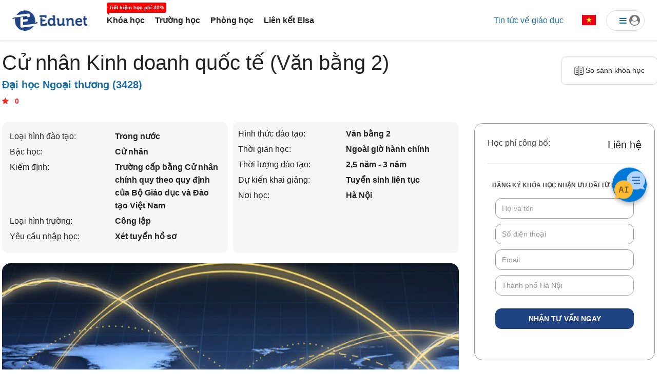

--- FILE ---
content_type: text/html; charset=utf-8
request_url: https://edunet.vn/khoa-hoc/Cu_nhan_Kinh_doanh_quoc_te_Van_bang_2_Dai_hoc_Ngoai_Thuong-3428
body_size: 378084
content:
<!DOCTYPE html>

<html lang="vi">
<head>

    <title>Edunet - Đăng ký khóa học nhận ưu đãi đến 60% học phí.</title>
    <meta charset="utf-8">
    
    <meta http-equiv="content-language" content="vi" />
    <meta name="viewport" content="width=device-width, initial-scale=1.0" />
    <meta name="google-site-verification" content="92HHb5YJR4G37VETZMBS4dtkdzymGUZESiIel53B89M" />

    <meta name="facebook-domain-verification" content="8de5gb6sr4n68n5pybax0fc2bjo3g8" />

    <meta name="description" content="Cử nhân Kinh doanh quốc tế (Văn bằng 2) ">
    <!-- META FOR FACEBOOK -->
    <meta property="og:site_name" content="Edunet" />
    <meta property="og:type" content="website" />
    <meta property="og:url" itemprop="url" content="https://edunet.vn/" />
    <meta property="og:image" itemprop="thumbnailUrl" content="https://media.edunet.vn/Media/News/images/FTU-Cunhan-KDQT-3.jpg" />
    <meta property="og:title" itemprop="headline" content="Cử nhân Kinh doanh quốc tế (Văn bằng 2) - Đại học Ngoại Thương" />
    <meta property="og:description" itemprop="description" content="Cử nhân Kinh doanh quốc tế (Văn bằng 2) " />
    <meta property="og:image:width" content="420">
    <meta property="og:image:height" content="220">
    <!-- END META FOR FACEBOOK -->
    <!-- META FOR Twitter -->
    <meta name="twitter:card" content="article">
    <meta name="twitter:site" content="Edunet.vn">
    <meta name="twitter:title" content="Cử nhân Kinh doanh quốc tế (Văn bằng 2) - Đại học Ngoại Thương">
    <meta name="twitter:description" content="Cử nhân Kinh doanh quốc tế (Văn bằng 2) ">
    <meta name="twitter:creator" content="edunet.vn">
    <meta name="twitter:image" content="https://media.edunet.vn/Media/News/images/FTU-Cunhan-KDQT-3.jpg">
    <!-- END META FOR Twitter -->
    <meta name="keywords" content="edunet,edunet.vn, đại học bách khoa hà nội, đại học kinh tế quốc dân, đại học ngoại thương, đại học kinh doanh và công nghệ, đại học tôn đức thắng, đại học nguyễn tất thành, đại học hà nội, đại học công nghiệp">
    <meta name="copyright" content="Edunet" />
    <meta name="robots" content="index, follow">
    <meta name="geo.placename" content="Ha Noi, Viet Nam" />
    <meta name="geo.region" content="VN-HN" />
    <meta name="geo.position" content="21.030624;105.782431" />
    <meta name="revisit-after" content="days">

    <link rel="shortcut icon" type="image/png" href="https://edunet.vn/edunet-favicon.png">
    
    <link rel="stylesheet" href="/Content/css/search-filter.min.css">
    <link rel="stylesheet" href="/Content/css/menu_new.css">
    <link href="/Content/css/bootstrap.css" rel="stylesheet">
    <link rel="stylesheet" href="/Content/css/owl.carousel.min.css">
    <link rel="stylesheet" href="/Content/css/simple-line-icons.css">
    <link rel="stylesheet" href="/Content/css/main.css">
    <link rel="stylesheet" href="/Content/css/style.css?v=12456">
    <link rel="stylesheet" href="https://use.fontawesome.com/releases/v5.0.13/css/all.css" integrity="sha384-DNOHZ68U8hZfKXOrtjWvjxusGo9WQnrNx2sqG0tfsghAvtVlRW3tvkXWZh58N9jp" crossorigin="anonymous">
    <link rel="stylesheet" href="https://cdnjs.cloudflare.com/ajax/libs/font-awesome/4.7.0/css/font-awesome.min.css">
    <link rel="stylesheet" href="https://cdnjs.cloudflare.com/ajax/libs/bootstrap-slider/10.2.0/css/bootstrap-slider.css">
    <link href="https://cdnjs.cloudflare.com/ajax/libs/flag-icon-css/2.3.1/css/flag-icon.min.css" rel="stylesheet">
    <link href="/Content/css/bootstrap-rating.css" rel="stylesheet" />
    <script type="text/javascript" src="/Scripts/js/jquery.min.js"></script>
    
    <script type='application/ld+json'>{"@context":"http:\/\/schema.org","@type":"WebSite","@id":"#website","url":"https:\/\/edunet.vn\/","name":"\u0110\u1ea1i H\u1ecdc EDUNET K\u1ef3","potentialAction":{"@type":"SearchAction","target":"https:\/\/edunet.vn\/?s={search_term_string}","query-input":"required name=search_term_string"}}</script>
    <script type='application/ld+json'>{"@context":"http:\/\/schema.org","@type":"Organization","url":"https:\/\/edunet.vn\/","sameAs":["https:\/\/www.facebook.com\/timkiemkhoahoc.edunet.vn/\/?fref=ts","https:\/\/edunet.vn\/","https:\/\/www.youtube.com\/channel\/UCIrlhHZNUQd2S3Ad4lrJqVw"],"@id":"#organization","name":"TÌM KIẾM, ĐẶT CHỖ KHÓA HỌC ƯNG Ý NHẤT","logo":""}</script>

    <script>
        window.addEventListener('DOMContentLoaded', (event) => {
            // khi reload thì vẫn giữ button với ngôn ngữ hiện tại

            // changeButton(lang_dest);
        });
    </script>


    <link href="/Content/simplePagination.css" rel="stylesheet" />

    <script type="text/javascript" src="/Scripts/jquery.simplePagination.js"></script>
    
    <!-- cai ma phan nay-->
    <!-- Google Tag Manager -->
    <script>
        (function (w, d, s, l, i) {
            w[l] = w[l] || []; w[l].push({
                'gtm.start':
                    new Date().getTime(), event: 'gtm.js'
            }); var f = d.getElementsByTagName(s)[0],
                j = d.createElement(s), dl = l != 'dataLayer' ? '&l=' + l : ''; j.async = true; j.src =
                    'https://www.googletagmanager.com/gtm.js?id=' + i + dl; f.parentNode.insertBefore(j, f);
        })(window, document, 'script', 'dataLayer', 'GTM-T2GJTNN');</script>
    <!-- End Google Tag Manager -->
    <!-- Google tag (gtag.js) -->
    <script async src="https://www.googletagmanager.com/gtag/js?id=G-1C2ECHHC3F"></script>
    <script>
        window.dataLayer = window.dataLayer || [];
        function gtag() { dataLayer.push(arguments); }
        gtag('js', new Date());

        gtag('config', 'G-1C2ECHHC3F');
    </script>
    <!-- End Google Tag Manager -->
    
    <style>
        .skiptranslate {
            display: none !important;
        }
    </style>
</head>
<!-- Floating Chat Button -->
<div id="chat-toggle">
    <img src="/images/chatbot.png" />
</div>

<!-- Chat Widget -->
<div id="chat-widget" style="display:none;">
    <div id="chat-header">
        <img src="/images/chatbot.png" width="25" height="25" /> Tư vấn với Edunet AI
        <span id="chat-close">✖</span>
    </div>
    <div id="chat-body">
        <div id="chatbox"></div>
    </div>
    <div id="chat-footer">
        <input type="text" id="userInput" placeholder="Type your message..." />
        <button id="sendBtn">Send</button>
    </div>
</div>

<style>
    /* Floating Button */
    #chat-toggle {
        position: fixed;
        top: 50%;
        right: 20px;
        transform: translateY(-50%);
        background: #0078D7;
        color: #fff;
        width: 67px;
        height: 67px;
        border-radius: 50%;
        display: flex;
        align-items: center;
        justify-content: center;
        font-size: 28px;
        cursor: pointer;
        box-shadow: 0 4px 10px rgba(0,0,0,0.3);
        z-index: 10000;
    }

        #chat-toggle img {
            width: 64px;
            height: 64px;
        }
    /* Chat Widget */
    #chat-widget {
        position: fixed;
        bottom: 90px;
        right: 20px;
        width: 300px;
        height: 400px;
        background: #fff;
        border-radius: 10px;
        box-shadow: 0 4px 10px rgba(0,0,0,0.2);
        display: flex;
        flex-direction: column;
        font-family: Arial, sans-serif;
        z-index: 9999;
    }

    #chat-header {
        background: #0078D7;
        color: #fff;
        padding: 10px;
        font-weight: bold;
        border-top-left-radius: 10px;
        border-top-right-radius: 10px;
        display: flex;
        justify-content: space-between;
        align-items: center;
    }

    #chat-close {
        cursor: pointer;
        font-size: 14px;
    }

    #chat-body {
        flex: 1;
        padding: 10px;
        overflow-y: auto;
        background: #f9f9f9;
    }

    #chat-footer {
        padding: 8px;
        border-top: 1px solid #ccc;
        display: flex;
        gap: 5px;
    }

    #userInput {
        flex: 1;
        padding: 5px;
        border-radius: 5px;
        border: 1px solid #ccc;
    }

    #sendBtn {
        background: #0078D7;
        color: white;
        border: none;
        padding: 6px 12px;
        border-radius: 5px;
        cursor: pointer;
    }

        #sendBtn:hover {
            background: #005fa3;
        }

    .user-msg {
        text-align: right;
        color: #0078D7;
    }

    .ai-msg {
        text-align: left;
        color: #333;
    }
</style>

<script src="https://code.jquery.com/jquery-3.6.0.min.js"></script>
<script>
    // Toggle chatbox open/close
    $("#chat-toggle").click(function () {
        
        var ckis = CheckLogin();
       
       
       
    });

    $("#chat-close").click(function () {
       
        $("#chat-widget").hide();
        $("#chat-toggle").show();

    });

    // Send message
    $("#sendBtn").click(function () {
        sendMessage();
    });

    $("#userInput").keypress(function (e) {
        if (e.which === 13) { // Enter key
            sendMessage();
            return false;
        }
    });

    function sendMessage() {
        var message = $("#userInput").val();
        if (!message) return;

        $("#chatbox").append("<div class='user-msg'><b>Bạn:</b> " + message + "</div>");
        $("#userInput").val("");

        $.post("/Chat/Ask", { message: message }, function (data) {
            $("#chatbox").append("<div class='ai-msg'><b>Edunet:</b> " + data.reply + "</div>");
            $("#chatbox").scrollTop($("#chatbox")[0].scrollHeight);
        });
    }
    function CheckLogin() {
       
        $.post("/Chat/CheckLogin", function (data) {
            if (data.reply === true) {
                $("#chat-widget").show();
                $("#chat-toggle").hide();
            } else {
                alert('Bạn cần đăng nhập để sử dụng chức năng này.');
                $(".form-login").modal("show");
            }
            return data.reply;
        });
     }
</script>

<body>
    <script type="text/javascript" src="/Scripts/utils.js"></script>
    <!-- Google Tag Manager (noscript) -->
    <noscript>
        <iframe src="https://www.googletagmanager.com/ns.html?id=GTM-T2GJTNN"
                height="0" width="0" style="display:none;visibility:hidden"></iframe>
    </noscript>
    <!-- End Google Tag Manager (noscript) -->
    <script type="text/javascript" src="/Scripts/js/bootstrap.min.js"></script>
    <div class="edutalk-wrapper">
        
<header id="header" class="header-p3 fixed-top header-seach-top bg-search-white">
    <div class="session-item-large">
        <div class="header-p3-main" id="header_menu">
            <a class="logo" href="https://edunet.vn/" title="">
                <img src="https://edunet.vn/images/logo2.png" alt="Trang chủ" title="Trang chủ">
            </a>
            <div style="text-align:center;margin-left:12px">
                <ul id="bootscore-navbar" class="navbar-nav nav flex-row d-none d-md-flex ms-lg-4 flex-nowrap ">
                    <li id="menu-item-288" class="menu-item menu-item-type-custom menu-item-object-custom nav-item nav-item-288"><a href="https://edunet.vn/tim-kiem?searchType=10" class="nav-link " data-txt="Tiết kiệm học phí 30%">Khóa học</a></li>
                    <li id="menu-item-289" class="menu-item menu-item-type-custom menu-item-object-custom nav-item nav-item-289"><a href="https://edunet.vn/danh-sach-truong?CourseType=1&TextSearch=&SchoolType=0&NationalID=0" class="nav-link " data-txt="">Trường học</a></li>
                    <li id="menu-item-290" class="menu-item menu-item-type-custom menu-item-object-custom nav-item nav-item-290">
                        <a href="https://edunet.vn/danh-sach-phong-hoc?CourseType=4&TextSearch=&RoomSize=&LocaltionID=0" class="nav-link " data-txt="">Phòng học</a>
                    </li>
                    <li id="menu-item-292" class="menu-item menu-item-type-custom menu-item-object-custom nav-item nav-item-292">
                        <a href="https://edunet.vn/elsaHome" class="nav-link " data-txt="">Liên kết Elsa</a>
                    </li>
                    <li id="menu-item-293" class="menu-item menu-item-type-custom menu-item-object-custom nav-item nav-item-293 dropdown">
                        <a href="https://edunet.vn/elsaHome" class="nav-link dropdown-toggle" data-toggle="dropdown" data-txt="">...</a>
                        <ul class="dropdown-menu" style="position:absolute;border-radius:8px;">
                            <li id="menu-item-290_2" class="menu-item menu-item-type-custom menu-item-object-custom nav-item nav-item-290-2"><a href="https://edunet.vn/danh-sach-phong-hoc?CourseType=4&TextSearch=&RoomSize=&LocaltionID=0" class="nav-link " data-txt="">Phòng học</a></li>
                            <li id="menu-item-292_2" class="menu-item menu-item-type-custom menu-item-object-custom nav-item nav-item-292-2"><a href="https://edunet.vn/elsaHome" class="nav-link " data-txt="">Liên kết Elsa</a></li>
                        </ul>
                    </li>
                </ul>
            </div>
            <div class="header-actions d-flex align-items-center ms-auto height-50">
                <a class="btn btn-light px-4 bantin-header-link d-none d-lg-block" href="/bai-viet" style="border-radius: 20px;">Tin tức về giáo dục</a>
                <div class="dropdown ngonngu ms-1 ms-md-2 d-none d-md-block">
                    <a class="btn dropdown-toggle" href="#" role="button" id="dropdownMenuLink" data-toggle="dropdown" aria-expanded="false">
                        <span class="flag-icon flag-icon-vn sizeFlag"></span>
                    </a>
                    <ul class="dropdown-menu dropdown-menu-end pull-right" aria-labelledby="dropdownMenuLink">
                        <li><a class="dropdown-item" href="javascript:void(0);" onclick="doGTranslate('vi|vi');"><span class="flag-icon flag-icon-vn" style="margin-right:5px;"></span> Tiếng Việt</a></li>
                        <li><a class="dropdown-item" href="javascript:void(0);" onclick="doGTranslate('vi|en');"><span class="flag-icon flag-icon-gb" style="margin-right:5px;"></span> Tiếng Anh</a></li>
                        <li><a class="dropdown-item" href="javascript:void(0);" onclick="doGTranslate('vi|zh-CN');"><span class="flag-icon flag-icon-cn" style="margin-right:5px;"></span> Tiếng Trung</a></li>
                    </ul>
                </div>
                    <!-- User Toggler -->
                    <div id="nguoidungdrop" class="dropdown nguoidung ms-1 ms-md-2 d-none d-md-block">
                        <a class="btn dropdown-toggle px-3 pe-2 d-flex align-items-center size-profile" href="#" role="button" id="dropProfile" data-toggle="dropdown" aria-haspopup="true" aria-expanded="false">
                            <i class="fa fa-bars" style="padding-left:15px" aria-hidden="true"></i>
                            <i class="fa fa-user-circle fa-lg" style="color: #777777" aria-hidden="true"></i>
                        </a>

                        <div class="dropdown-menu pull-right" aria-labelledby="dropProfile">
                            <a class="dropdown-item" href="javascript:void(0)" data-toggle="modal" data-target=".form-login">Dành cho học viên</a>
                            <a class="dropdown-item" href="https://edunet.vn/dang-ky-doi-tac">Dành cho cơ sở đào tạo</a>
                        </div>
                    </div>
                <!-- Navbar Toggler -->
                <button class="btn btn-outline-secondary d-md-none ms-1 ms-md-2 border-0" type="button" data-bs-toggle="offcanvas" data-bs-target="#offcanvas-navbar" aria-controls="offcanvas-navbar">
                    <i class="fa-solid fa-bars" style="font-size: 1.5rem;"></i><span class="visually-hidden-focusable">Menu</span>
                </button>

            </div>
        </div>
    </div>
</header>
    <div id="header_search3" class="searchpage-search-bar header-p3-main-search">

        <div class="session-item-large">
            <div class="row" id="khoahoc">
                <div id="divTextSearch" class="search-control-item text-search-item width-32 height-55" data-toggle="modal" data-target="#m-header-search">
                    <div class="d-flex search-bar align-items-center ps-4">
                        <i class="fas fa-search pointcursor" onclick="searchEdunet();"></i>
                        <input type="text" class="sf-input-text" autocomplete="off" placeholder="Khóa học / Địa điểm / Tên trường" onkeyup="SearchLocation(event,2,'ul_search2','header_course_name');" name="_sf_search[]" id="header_course_name">
                        <ul id="ul_search2" class="data-list" style="display: none;text-align:left"></ul>
                    </div>
                </div>
                <div class="search-control-item drop-search-item width-17">
                    <div class="d-flex search-bar thanhtimkiem align-items-center ps-4">
                        <span class="searchIcon">
                            <img src="https://edunet.vn/Content/images/nganhhoc.svg"
                                 alt="Edunet, trường học, tìm kiếm ngành học" title="Đào tạo, trường học, edunet" />
                        </span>
                        <select id="header_nganhhoc" name="_sfm_khoahoc_nganhhoc[]" class="sf-input-select searchIconControl" title="">
                            <option class="sf-level-0 sf-item-0 sf-option-active" selected="selected" data-sf-depth="0" value="0">
                                <i>Tất cả ngành học  </i>
                            </option>
                                <option class="sf-level-0 " data-sf-count="-1" data-sf-depth="0" value="40">B&#225;o ch&#237; - Truyền th&#244;ng - Quan hệ quốc tế</option>
                                <option class="sf-level-0 " data-sf-count="-1" data-sf-depth="0" value="11">Cơ kh&#237; - Kỹ thuật - C&#244;ng nghiệp</option>
                                <option class="sf-level-0 " data-sf-count="-1" data-sf-depth="0" value="2">C&#244;ng nghệ th&#244;ng tin</option>
                                <option class="sf-level-0 " data-sf-count="-1" data-sf-depth="0" value="10">Điện - Điện tử - Viễn th&#244;ng</option>
                                <option class="sf-level-0 " data-sf-count="-1" data-sf-depth="0" value="5">Du lịch - Nh&#224; h&#224;ng - Kh&#225;ch sạn &amp; Dịch vụ</option>
                                <option class="sf-level-0 " data-sf-count="-1" data-sf-depth="0" value="31">Gi&#225;o dục - Đ&#224;o tạo</option>
                                <option class="sf-level-0 " data-sf-count="-1" data-sf-depth="0" value="3">Kế to&#225;n - Kiểm to&#225;n - Thuế</option>
                                <option class="sf-level-0 " data-sf-count="-1" data-sf-depth="0" value="37">Kh&#225;c</option>
                                <option class="sf-level-0 " data-sf-count="-1" data-sf-depth="0" value="42">Khoa học tự nhi&#234;n</option>
                                <option class="sf-level-0 " data-sf-count="-1" data-sf-depth="0" value="14">Khoa học x&#227; hội v&#224; Nh&#226;n văn</option>
                                <option class="sf-level-0 " data-sf-count="-1" data-sf-depth="0" value="47">Kiến tr&#250;c - X&#226;y dựng</option>
                                <option class="sf-level-0 " data-sf-count="-1" data-sf-depth="0" value="48">Kinh doanh - Kinh tế</option>
                                <option class="sf-level-0 " data-sf-count="-1" data-sf-depth="0" value="59">Kỹ năng mềm</option>
                                <option class="sf-level-0 " data-sf-count="-1" data-sf-depth="0" value="4">Luật</option>
                                <option class="sf-level-0 " data-sf-count="-1" data-sf-depth="0" value="73">Mỏ - Địa chất - Sinh học</option>
                                <option class="sf-level-0 " data-sf-count="-1" data-sf-depth="0" value="8">Ngoại ngữ</option>
                                <option class="sf-level-0 " data-sf-count="-1" data-sf-depth="0" value="43">T&#224;i ch&#237;nh - Ng&#226;n h&#224;ng</option>
                                <option class="sf-level-0 " data-sf-count="-1" data-sf-depth="0" value="7">Thiết kế - Đồ họa - Dựng phim</option>
                                <option class="sf-level-0 " data-sf-count="-1" data-sf-depth="0" value="45">Thiết kế thời trang - &#194;m nhạc - Nghệ thuật</option>
                                <option class="sf-level-0 " data-sf-count="-1" data-sf-depth="0" value="6">Thương mại - Quản trị kinh doanh</option>
                                <option class="sf-level-0 " data-sf-count="-1" data-sf-depth="0" value="12">Y tế - Sức khỏe</option>
                        </select>
                    </div>
                </div>
                <div class="search-control-item drop-search-item width-17">
                    <div class="d-flex search-bar thanhtimkiem align-items-center ps-4">
                        <span class="searchIcon">
                            <img src="https://edunet.vn/Content/images/loaihinh.svg"
                                 alt="Edunet, trường học, tìm kiếm loại hình" title="Đào tạo, trường học, edunet" />
                        </span>
                        <select id="header_loaihinh" name="_sfm_khoahoc_loaihinh[]" class="sf-input-select searchIconControl" title="">
                            <option class="sf-level-0 sf-item-0 sf-option-active" selected="selected" data-sf-depth="0" value="0">Tất cả loại hình đào tạo</option>
                            <option class="sf-level-0 " data-sf-count="-1" data-sf-depth="0" value="2">Đào tạo liên kết quốc tế</option>
                            <option class="sf-level-0 " data-sf-count="-1" data-sf-depth="0" value="1">Đào tạo trong nước</option>
                            <option class="sf-level-0 " data-sf-count="-1" data-sf-depth="0" value="3">Du học</option>
                        </select>
                    </div>
                </div>
                <div class="search-control-item drop-search-item width-17">
                    <div class="d-flex search-bar thanhtimkiem align-items-center ps-4">
                        <span class="searchIcon">
                            <img src="https://edunet.vn/Content/images/bachoc.svg"
                                 alt="Edunet, trường học, tìm kiếm bậc học" title="Đào tạo, trường học, edunet" />
                        </span>
                        <select id="header_bachoc" name="_sfm_khoahoc_bachoc[]" class="sf-input-select searchIconControl height-55" title="">
                            <option class="sf-level-0 sf-item-0 sf-option-active" selected="selected" data-sf-depth="0" value="">Tất cả bậc học</option>
                            <option class="sf-level-0 " data-sf-count="-1" data-sf-depth="0" value="1">Chứng chỉ</option>
                            <option class="sf-level-0 " data-sf-count="-1" data-sf-depth="0" value="2">Cử nhân</option>
                            <option class="sf-level-0 " data-sf-count="-1" data-sf-depth="0" value="3">Kỹ sư</option>
                            <option class="sf-level-0 " data-sf-count="-1" data-sf-depth="0" value="4">Thạc sĩ</option>
                            <option class="sf-level-0 " data-sf-count="-1" data-sf-depth="0" value="5">Tiến sĩ</option>
                            <option class="sf-level-0 " data-sf-count="-1" data-sf-depth="0" value="6">Trung cấp</option>
                            <option class="sf-level-0 " data-sf-count="-1" data-sf-depth="0" value="7">Cao đẳng</option>
                            <option class="sf-level-0 " data-sf-count="-1" data-sf-depth="0" value="8">Cử nhân thực hành</option>
                            <option class="sf-level-0 " data-sf-count="-1" data-sf-depth="0" value="9">Kỹ sư thực hành</option>
                        </select>
                    </div>
                </div>
                <div class="search-control-item drop-search-item width-17">
                    <div class="d-flex search-bar thanhtimkiem align-items-center ps-4">
                        <span class="searchIcon">
                            <img src="https://edunet.vn/Content/images/diadiem.svg"
                                 alt="Edunet, trường học, tìm kiếm phòng học" title="Đào tạo, trường học, edunet" />
                        </span>
                        <select id="header_kh_LocationID" name="kh_LocationID" class="sf-input-select searchIconControl" title="">
                            <option class="sf-level-0 sf-item-0 sf-option-active" selected="selected" data-sf-depth="0" value="0">
                                Tất cả địa điểm
                                <i class="fa fa-caret-down" aria-hidden="true"></i>
                            </option>
                                <option class="sf-level-0 " data-sf-count="-1" data-sf-depth="0" value="100100000">Th&#224;nh phố H&#224; Nội</option>
                                <option class="sf-level-0 " data-sf-count="-1" data-sf-depth="0" value="100200000">Tỉnh H&#224; Giang</option>
                                <option class="sf-level-0 " data-sf-count="-1" data-sf-depth="0" value="100400000">Tỉnh Cao Bằng</option>
                                <option class="sf-level-0 " data-sf-count="-1" data-sf-depth="0" value="100600000">Tỉnh Bắc Kạn</option>
                                <option class="sf-level-0 " data-sf-count="-1" data-sf-depth="0" value="100800000">Tỉnh Tuy&#234;n Quang</option>
                                <option class="sf-level-0 " data-sf-count="-1" data-sf-depth="0" value="101000000">Tỉnh L&#224;o Cai</option>
                                <option class="sf-level-0 " data-sf-count="-1" data-sf-depth="0" value="101100000">Tỉnh Điện Bi&#234;n</option>
                                <option class="sf-level-0 " data-sf-count="-1" data-sf-depth="0" value="101200000">Tỉnh Lai Ch&#226;u</option>
                                <option class="sf-level-0 " data-sf-count="-1" data-sf-depth="0" value="101400000">Tỉnh Sơn La</option>
                                <option class="sf-level-0 " data-sf-count="-1" data-sf-depth="0" value="101500000">Tỉnh Y&#234;n B&#225;i</option>
                                <option class="sf-level-0 " data-sf-count="-1" data-sf-depth="0" value="101700000">Tỉnh Ho&#224; B&#236;nh</option>
                                <option class="sf-level-0 " data-sf-count="-1" data-sf-depth="0" value="101900000">Tỉnh Th&#225;i Nguy&#234;n</option>
                                <option class="sf-level-0 " data-sf-count="-1" data-sf-depth="0" value="102000000">Tỉnh Lạng Sơn</option>
                                <option class="sf-level-0 " data-sf-count="-1" data-sf-depth="0" value="102200000">Tỉnh Quảng Ninh</option>
                                <option class="sf-level-0 " data-sf-count="-1" data-sf-depth="0" value="102400000">Tỉnh Bắc Giang</option>
                                <option class="sf-level-0 " data-sf-count="-1" data-sf-depth="0" value="102500000">Tỉnh Ph&#250; Thọ</option>
                                <option class="sf-level-0 " data-sf-count="-1" data-sf-depth="0" value="102600000">Tỉnh Vĩnh Ph&#250;c</option>
                                <option class="sf-level-0 " data-sf-count="-1" data-sf-depth="0" value="102700000">Tỉnh Bắc Ninh</option>
                                <option class="sf-level-0 " data-sf-count="-1" data-sf-depth="0" value="103000000">Tỉnh Hải Dương</option>
                                <option class="sf-level-0 " data-sf-count="-1" data-sf-depth="0" value="103100000">Th&#224;nh phố Hải Ph&#242;ng</option>
                                <option class="sf-level-0 " data-sf-count="-1" data-sf-depth="0" value="103300000">Tỉnh Hưng Y&#234;n</option>
                                <option class="sf-level-0 " data-sf-count="-1" data-sf-depth="0" value="103400000">Tỉnh Th&#225;i B&#236;nh</option>
                                <option class="sf-level-0 " data-sf-count="-1" data-sf-depth="0" value="103500000">Tỉnh H&#224; Nam</option>
                                <option class="sf-level-0 " data-sf-count="-1" data-sf-depth="0" value="103600000">Tỉnh Nam Định</option>
                                <option class="sf-level-0 " data-sf-count="-1" data-sf-depth="0" value="103700000">Tỉnh Ninh B&#236;nh</option>
                                <option class="sf-level-0 " data-sf-count="-1" data-sf-depth="0" value="103800000">Tỉnh Thanh H&#243;a</option>
                                <option class="sf-level-0 " data-sf-count="-1" data-sf-depth="0" value="104000000">Tỉnh Nghệ An</option>
                                <option class="sf-level-0 " data-sf-count="-1" data-sf-depth="0" value="104200000">Tỉnh H&#224; Tĩnh</option>
                                <option class="sf-level-0 " data-sf-count="-1" data-sf-depth="0" value="104400000">Tỉnh Quảng B&#236;nh</option>
                                <option class="sf-level-0 " data-sf-count="-1" data-sf-depth="0" value="104500000">Tỉnh Quảng Trị</option>
                                <option class="sf-level-0 " data-sf-count="-1" data-sf-depth="0" value="104600000">Tỉnh Thừa Thi&#234;n Huế</option>
                                <option class="sf-level-0 " data-sf-count="-1" data-sf-depth="0" value="104800000">Th&#224;nh phố Đ&#224; Nẵng</option>
                                <option class="sf-level-0 " data-sf-count="-1" data-sf-depth="0" value="104900000">Tỉnh Quảng Nam</option>
                                <option class="sf-level-0 " data-sf-count="-1" data-sf-depth="0" value="105100000">Tỉnh Quảng Ng&#227;i</option>
                                <option class="sf-level-0 " data-sf-count="-1" data-sf-depth="0" value="105200000">Tỉnh B&#236;nh Định</option>
                                <option class="sf-level-0 " data-sf-count="-1" data-sf-depth="0" value="105400000">Tỉnh Ph&#250; Y&#234;n</option>
                                <option class="sf-level-0 " data-sf-count="-1" data-sf-depth="0" value="105600000">Tỉnh Kh&#225;nh H&#242;a</option>
                                <option class="sf-level-0 " data-sf-count="-1" data-sf-depth="0" value="105800000">Tỉnh Ninh Thuận</option>
                                <option class="sf-level-0 " data-sf-count="-1" data-sf-depth="0" value="106000000">Tỉnh B&#236;nh Thuận</option>
                                <option class="sf-level-0 " data-sf-count="-1" data-sf-depth="0" value="106200000">Tỉnh Kon Tum</option>
                                <option class="sf-level-0 " data-sf-count="-1" data-sf-depth="0" value="106400000">Tỉnh Gia Lai</option>
                                <option class="sf-level-0 " data-sf-count="-1" data-sf-depth="0" value="106600000">Tỉnh Đắk Lắk</option>
                                <option class="sf-level-0 " data-sf-count="-1" data-sf-depth="0" value="106700000">Tỉnh Đắk N&#244;ng</option>
                                <option class="sf-level-0 " data-sf-count="-1" data-sf-depth="0" value="106800000">Tỉnh L&#226;m Đồng</option>
                                <option class="sf-level-0 " data-sf-count="-1" data-sf-depth="0" value="107000000">Tỉnh B&#236;nh Phước</option>
                                <option class="sf-level-0 " data-sf-count="-1" data-sf-depth="0" value="107200000">Tỉnh T&#226;y Ninh</option>
                                <option class="sf-level-0 " data-sf-count="-1" data-sf-depth="0" value="107400000">Tỉnh B&#236;nh Dương</option>
                                <option class="sf-level-0 " data-sf-count="-1" data-sf-depth="0" value="107500000">Tỉnh Đồng Nai</option>
                                <option class="sf-level-0 " data-sf-count="-1" data-sf-depth="0" value="107700000">Tỉnh B&#224; Rịa - Vũng T&#224;u</option>
                                <option class="sf-level-0 " data-sf-count="-1" data-sf-depth="0" value="107900000">Th&#224;nh phố Hồ Ch&#237; Minh</option>
                                <option class="sf-level-0 " data-sf-count="-1" data-sf-depth="0" value="108000000">Tỉnh Long An</option>
                                <option class="sf-level-0 " data-sf-count="-1" data-sf-depth="0" value="108200000">Tỉnh Tiền Giang</option>
                                <option class="sf-level-0 " data-sf-count="-1" data-sf-depth="0" value="108300000">Tỉnh Bến Tre</option>
                                <option class="sf-level-0 " data-sf-count="-1" data-sf-depth="0" value="108400000">Tỉnh Tr&#224; Vinh</option>
                                <option class="sf-level-0 " data-sf-count="-1" data-sf-depth="0" value="108600000">Tỉnh Vĩnh Long</option>
                                <option class="sf-level-0 " data-sf-count="-1" data-sf-depth="0" value="108700000">Tỉnh Đồng Th&#225;p</option>
                                <option class="sf-level-0 " data-sf-count="-1" data-sf-depth="0" value="108900000">Tỉnh An Giang</option>
                                <option class="sf-level-0 " data-sf-count="-1" data-sf-depth="0" value="109100000">Tỉnh Ki&#234;n Giang</option>
                                <option class="sf-level-0 " data-sf-count="-1" data-sf-depth="0" value="109200000">Th&#224;nh phố Cần Thơ</option>
                                <option class="sf-level-0 " data-sf-count="-1" data-sf-depth="0" value="109300000">Tỉnh Hậu Giang</option>
                                <option class="sf-level-0 " data-sf-count="-1" data-sf-depth="0" value="109400000">Tỉnh S&#243;c Trăng</option>
                                <option class="sf-level-0 " data-sf-count="-1" data-sf-depth="0" value="109500000">Tỉnh Bạc Li&#234;u</option>
                                <option class="sf-level-0 " data-sf-count="-1" data-sf-depth="0" value="109600000">Tỉnh C&#224; Mau</option>
                        </select>
                    </div>
                </div>
                <div class="search-control-item change-search" data-toggle="modal" data-target="#m-setting">
                    <img src="https://edunet.vn/Content/images/search-page/search-setting.png" />
                </div>
            </div>
            <div id="truonghoc" style="display:none;">
                <div class="search-truonghoc">
                    <div class="search-truonghoc-text">
                        <div class="d-flex search-bar align-items-center ps-4 height-55">
                            <i class="fas fa-search pointcursor" onclick="bindSchool(1, false);"></i>
                            <input type="text" class="sf-input-text" style="padding-left:40px!important" autocomplete="off" placeholder="Từ khóa bạn muốn tìm kiếm hoặc để trống" name="_sf_search[]" id="ip_search_edu_name">
                        </div>
                    </div>
                    <div class="search-truonghoc-drop">
                        <div class="d-flex search-bar thanhtimkiem align-items-center ps-4">
                            <span class="searchIcon">
                                <img src="https://edunet.vn/Content/images/diadiem.svg"
                                     alt="Edunet, trường học, tìm kiếm phòng học" title="Đào tạo, trường học, edunet" />
                            </span>
                            <select id="NationalID" name="NationalID" class="sf-input-select searchIconControl" title="">
                                <option class="sf-level-0 sf-item-0 sf-option-active" selected="selected" data-sf-depth="0" value="0">
                                    Tất cả quốc gia
                                    <i class="fa fa-caret-down" aria-hidden="true"></i>
                                </option>
                                    <option class="sf-level-0 " data-sf-count="-1" data-sf-depth="0" value="100000000">Việt Nam</option>
                                    <option class="sf-level-0 " data-sf-count="-1" data-sf-depth="0" value="1000000000">ALBANIA</option>
                                    <option class="sf-level-0 " data-sf-count="-1" data-sf-depth="0" value="1000000001">ALGERIA</option>
                                    <option class="sf-level-0 " data-sf-count="-1" data-sf-depth="0" value="1000000002">AMERICAN SAMOA</option>
                                    <option class="sf-level-0 " data-sf-count="-1" data-sf-depth="0" value="1000000003">ANDORRA</option>
                                    <option class="sf-level-0 " data-sf-count="-1" data-sf-depth="0" value="1000000004">ANGOLA</option>
                                    <option class="sf-level-0 " data-sf-count="-1" data-sf-depth="0" value="1000000005">ANGUILLA</option>
                                    <option class="sf-level-0 " data-sf-count="-1" data-sf-depth="0" value="1000000006">ANTARCTICA</option>
                                    <option class="sf-level-0 " data-sf-count="-1" data-sf-depth="0" value="1000000007">ANTIGUA &amp; BARBUDA</option>
                                    <option class="sf-level-0 " data-sf-count="-1" data-sf-depth="0" value="1000000008">ARGENTINA</option>
                                    <option class="sf-level-0 " data-sf-count="-1" data-sf-depth="0" value="1000000009">ARMENIA</option>
                                    <option class="sf-level-0 " data-sf-count="-1" data-sf-depth="0" value="1000000010">ARUBA</option>
                                    <option class="sf-level-0 " data-sf-count="-1" data-sf-depth="0" value="1000000011">ASCENSION</option>
                                    <option class="sf-level-0 " data-sf-count="-1" data-sf-depth="0" value="1000000012">AUSTRALIA</option>
                                    <option class="sf-level-0 " data-sf-count="-1" data-sf-depth="0" value="1000000013">AUSTRIA</option>
                                    <option class="sf-level-0 " data-sf-count="-1" data-sf-depth="0" value="1000000014">AZERBAIJAN</option>
                                    <option class="sf-level-0 " data-sf-count="-1" data-sf-depth="0" value="1000000015">ANITED ARAB EMIRATES</option>
                                    <option class="sf-level-0 " data-sf-count="-1" data-sf-depth="0" value="1000000016">BAHAMAS</option>
                                    <option class="sf-level-0 " data-sf-count="-1" data-sf-depth="0" value="1000000017">BANGLADESH</option>
                                    <option class="sf-level-0 " data-sf-count="-1" data-sf-depth="0" value="1000000018">BARBADOS</option>
                                    <option class="sf-level-0 " data-sf-count="-1" data-sf-depth="0" value="1000000019">BELARUS</option>
                                    <option class="sf-level-0 " data-sf-count="-1" data-sf-depth="0" value="1000000020">BELGIUM</option>
                                    <option class="sf-level-0 " data-sf-count="-1" data-sf-depth="0" value="1000000021">BELIZE</option>
                                    <option class="sf-level-0 " data-sf-count="-1" data-sf-depth="0" value="1000000022">BENIN</option>
                                    <option class="sf-level-0 " data-sf-count="-1" data-sf-depth="0" value="1000000023">BERMUDA</option>
                                    <option class="sf-level-0 " data-sf-count="-1" data-sf-depth="0" value="1000000024">BHUTAN</option>
                                    <option class="sf-level-0 " data-sf-count="-1" data-sf-depth="0" value="1000000025">BOLIVIA</option>
                                    <option class="sf-level-0 " data-sf-count="-1" data-sf-depth="0" value="1000000026">BOSNIA &amp; HERZEGOVINA</option>
                                    <option class="sf-level-0 " data-sf-count="-1" data-sf-depth="0" value="1000000027">BOTSWANA</option>
                                    <option class="sf-level-0 " data-sf-count="-1" data-sf-depth="0" value="1000000028">BRAZIL</option>
                                    <option class="sf-level-0 " data-sf-count="-1" data-sf-depth="0" value="1000000029">BRITISH VIRGIN ISLANDS</option>
                                    <option class="sf-level-0 " data-sf-count="-1" data-sf-depth="0" value="1000000030">BRUNEI</option>
                                    <option class="sf-level-0 " data-sf-count="-1" data-sf-depth="0" value="1000000031">BULGARIA</option>
                                    <option class="sf-level-0 " data-sf-count="-1" data-sf-depth="0" value="1000000032">BURKINA FASO</option>
                                    <option class="sf-level-0 " data-sf-count="-1" data-sf-depth="0" value="1000000033">BURUNDI</option>
                                    <option class="sf-level-0 " data-sf-count="-1" data-sf-depth="0" value="1000000034">CAMBODIA</option>
                                    <option class="sf-level-0 " data-sf-count="-1" data-sf-depth="0" value="1000000035">CAMEROON</option>
                                    <option class="sf-level-0 " data-sf-count="-1" data-sf-depth="0" value="1000000036">CANADA</option>
                                    <option class="sf-level-0 " data-sf-count="-1" data-sf-depth="0" value="1000000037">CAPE VERDE ISLANDS</option>
                                    <option class="sf-level-0 " data-sf-count="-1" data-sf-depth="0" value="1000000038">CAYMAN ISLANDS</option>
                                    <option class="sf-level-0 " data-sf-count="-1" data-sf-depth="0" value="1000000039">CENTRAL AFRICAN REBUBLIC</option>
                                    <option class="sf-level-0 " data-sf-count="-1" data-sf-depth="0" value="1000000040">CHAD</option>
                                    <option class="sf-level-0 " data-sf-count="-1" data-sf-depth="0" value="1000000041">CHATHAM ISLANDS</option>
                                    <option class="sf-level-0 " data-sf-count="-1" data-sf-depth="0" value="1000000042">CHRISTMAS ISLAND</option>
                                    <option class="sf-level-0 " data-sf-count="-1" data-sf-depth="0" value="1000000043">CHILE</option>
                                    <option class="sf-level-0 " data-sf-count="-1" data-sf-depth="0" value="1000000044">CHINA</option>
                                    <option class="sf-level-0 " data-sf-count="-1" data-sf-depth="0" value="1000000045">COCOS ISLAND</option>
                                    <option class="sf-level-0 " data-sf-count="-1" data-sf-depth="0" value="1000000046">COLOMBIA</option>
                                    <option class="sf-level-0 " data-sf-count="-1" data-sf-depth="0" value="1000000047">COMOROS</option>
                                    <option class="sf-level-0 " data-sf-count="-1" data-sf-depth="0" value="1000000048">CONGO</option>
                                    <option class="sf-level-0 " data-sf-count="-1" data-sf-depth="0" value="1000000049">COOK ISLANDS</option>
                                    <option class="sf-level-0 " data-sf-count="-1" data-sf-depth="0" value="1000000050">COSTA RICA</option>
                                    <option class="sf-level-0 " data-sf-count="-1" data-sf-depth="0" value="1000000051">CRAOTIA</option>
                                    <option class="sf-level-0 " data-sf-count="-1" data-sf-depth="0" value="1000000052">CUBA</option>
                                    <option class="sf-level-0 " data-sf-count="-1" data-sf-depth="0" value="1000000053">CYPRUS</option>
                                    <option class="sf-level-0 " data-sf-count="-1" data-sf-depth="0" value="1000000054">CZECH</option>
                                    <option class="sf-level-0 " data-sf-count="-1" data-sf-depth="0" value="1000000055">DENMARK</option>
                                    <option class="sf-level-0 " data-sf-count="-1" data-sf-depth="0" value="1000000056">DIEGO GARCIA</option>
                                    <option class="sf-level-0 " data-sf-count="-1" data-sf-depth="0" value="1000000057">DJIBOUTI</option>
                                    <option class="sf-level-0 " data-sf-count="-1" data-sf-depth="0" value="1000000058">DOMINICA ISLAND</option>
                                    <option class="sf-level-0 " data-sf-count="-1" data-sf-depth="0" value="1000000059">DOMINICAN REPUBLIC</option>
                                    <option class="sf-level-0 " data-sf-count="-1" data-sf-depth="0" value="1000000060">DONGTIMOR</option>
                                    <option class="sf-level-0 " data-sf-count="-1" data-sf-depth="0" value="1000000061">EASTER ISLAND</option>
                                    <option class="sf-level-0 " data-sf-count="-1" data-sf-depth="0" value="1000000062">ECUADOR</option>
                                    <option class="sf-level-0 " data-sf-count="-1" data-sf-depth="0" value="1000000063">EGYPT</option>
                                    <option class="sf-level-0 " data-sf-count="-1" data-sf-depth="0" value="1000000064">EL SALVADORE</option>
                                    <option class="sf-level-0 " data-sf-count="-1" data-sf-depth="0" value="1000000065">EQUATORIAL</option>
                                    <option class="sf-level-0 " data-sf-count="-1" data-sf-depth="0" value="1000000066">GUINEA ERITREA</option>
                                    <option class="sf-level-0 " data-sf-count="-1" data-sf-depth="0" value="1000000067">ESTONIA</option>
                                    <option class="sf-level-0 " data-sf-count="-1" data-sf-depth="0" value="1000000068">ETHIOPIA</option>
                                    <option class="sf-level-0 " data-sf-count="-1" data-sf-depth="0" value="1000000069">FAEROE ISLANDS</option>
                                    <option class="sf-level-0 " data-sf-count="-1" data-sf-depth="0" value="1000000070">FALKAND ISLANDS</option>
                                    <option class="sf-level-0 " data-sf-count="-1" data-sf-depth="0" value="1000000071">FIJI</option>
                                    <option class="sf-level-0 " data-sf-count="-1" data-sf-depth="0" value="1000000072">FINLAND</option>
                                    <option class="sf-level-0 " data-sf-count="-1" data-sf-depth="0" value="1000000073">FRANCE</option>
                                    <option class="sf-level-0 " data-sf-count="-1" data-sf-depth="0" value="1000000074">FRANCH ANTILLIES</option>
                                    <option class="sf-level-0 " data-sf-count="-1" data-sf-depth="0" value="1000000075">FRENCH GUIANA</option>
                                    <option class="sf-level-0 " data-sf-count="-1" data-sf-depth="0" value="1000000076">FRENCH POLYNESIA</option>
                                    <option class="sf-level-0 " data-sf-count="-1" data-sf-depth="0" value="1000000077">FYROM</option>
                                    <option class="sf-level-0 " data-sf-count="-1" data-sf-depth="0" value="1000000078">GABON</option>
                                    <option class="sf-level-0 " data-sf-count="-1" data-sf-depth="0" value="1000000079">GAMBIA</option>
                                    <option class="sf-level-0 " data-sf-count="-1" data-sf-depth="0" value="1000000080">GEORGIA</option>
                                    <option class="sf-level-0 " data-sf-count="-1" data-sf-depth="0" value="1000000081">GERMANY</option>
                                    <option class="sf-level-0 " data-sf-count="-1" data-sf-depth="0" value="1000000082">GHANA</option>
                                    <option class="sf-level-0 " data-sf-count="-1" data-sf-depth="0" value="1000000083">GIBRALTAR</option>
                                    <option class="sf-level-0 " data-sf-count="-1" data-sf-depth="0" value="1000000084">GREECE</option>
                                    <option class="sf-level-0 " data-sf-count="-1" data-sf-depth="0" value="1000000085">GREENLAND</option>
                                    <option class="sf-level-0 " data-sf-count="-1" data-sf-depth="0" value="1000000086">GRENADA</option>
                                    <option class="sf-level-0 " data-sf-count="-1" data-sf-depth="0" value="1000000087">GUADELOUPE</option>
                                    <option class="sf-level-0 " data-sf-count="-1" data-sf-depth="0" value="1000000088">GUAM</option>
                                    <option class="sf-level-0 " data-sf-count="-1" data-sf-depth="0" value="1000000089">GUANTEMALA</option>
                                    <option class="sf-level-0 " data-sf-count="-1" data-sf-depth="0" value="1000000090">GUANTANAMO BAY</option>
                                    <option class="sf-level-0 " data-sf-count="-1" data-sf-depth="0" value="1000000091">GUINEA</option>
                                    <option class="sf-level-0 " data-sf-count="-1" data-sf-depth="0" value="1000000092">GUINE BISSAU</option>
                                    <option class="sf-level-0 " data-sf-count="-1" data-sf-depth="0" value="1000000093">GUYANA</option>
                                    <option class="sf-level-0 " data-sf-count="-1" data-sf-depth="0" value="1000000094">HAITI</option>
                                    <option class="sf-level-0 " data-sf-count="-1" data-sf-depth="0" value="1000000095">HONDURAS</option>
                                    <option class="sf-level-0 " data-sf-count="-1" data-sf-depth="0" value="1000000096">HONG KONG</option>
                                    <option class="sf-level-0 " data-sf-count="-1" data-sf-depth="0" value="1000000097">HUNGARY</option>
                                    <option class="sf-level-0 " data-sf-count="-1" data-sf-depth="0" value="1000000098">ICELAND</option>
                                    <option class="sf-level-0 " data-sf-count="-1" data-sf-depth="0" value="1000000099">INDIA</option>
                                    <option class="sf-level-0 " data-sf-count="-1" data-sf-depth="0" value="1000000100">INDONESIA</option>
                                    <option class="sf-level-0 " data-sf-count="-1" data-sf-depth="0" value="1000000101">IRAN</option>
                                    <option class="sf-level-0 " data-sf-count="-1" data-sf-depth="0" value="1000000102">IRAQ</option>
                                    <option class="sf-level-0 " data-sf-count="-1" data-sf-depth="0" value="1000000103">IRELAND</option>
                                    <option class="sf-level-0 " data-sf-count="-1" data-sf-depth="0" value="1000000104">ISRAEL</option>
                                    <option class="sf-level-0 " data-sf-count="-1" data-sf-depth="0" value="1000000105">ITALLY</option>
                                    <option class="sf-level-0 " data-sf-count="-1" data-sf-depth="0" value="1000000106">IVORY COAST</option>
                                    <option class="sf-level-0 " data-sf-count="-1" data-sf-depth="0" value="1000000107">JAMAICA</option>
                                    <option class="sf-level-0 " data-sf-count="-1" data-sf-depth="0" value="1000000108">JAPAN</option>
                                    <option class="sf-level-0 " data-sf-count="-1" data-sf-depth="0" value="1000000109">JORDAN</option>
                                    <option class="sf-level-0 " data-sf-count="-1" data-sf-depth="0" value="1000000110">KAZAKHSTAN</option>
                                    <option class="sf-level-0 " data-sf-count="-1" data-sf-depth="0" value="1000000111">KENYA</option>
                                    <option class="sf-level-0 " data-sf-count="-1" data-sf-depth="0" value="1000000112">KIRIBATI</option>
                                    <option class="sf-level-0 " data-sf-count="-1" data-sf-depth="0" value="1000000113">KOREA, SOUTH</option>
                                    <option class="sf-level-0 " data-sf-count="-1" data-sf-depth="0" value="1000000114">KUWAIT</option>
                                    <option class="sf-level-0 " data-sf-count="-1" data-sf-depth="0" value="1000000115">KYRGYSTAN</option>
                                    <option class="sf-level-0 " data-sf-count="-1" data-sf-depth="0" value="1000000116">LAOS</option>
                                    <option class="sf-level-0 " data-sf-count="-1" data-sf-depth="0" value="1000000117">LATVIA</option>
                                    <option class="sf-level-0 " data-sf-count="-1" data-sf-depth="0" value="1000000118">LEBANON</option>
                                    <option class="sf-level-0 " data-sf-count="-1" data-sf-depth="0" value="1000000119">LESOTHO</option>
                                    <option class="sf-level-0 " data-sf-count="-1" data-sf-depth="0" value="1000000120">LIBERIA</option>
                                    <option class="sf-level-0 " data-sf-count="-1" data-sf-depth="0" value="1000000121">LIBYA</option>
                                    <option class="sf-level-0 " data-sf-count="-1" data-sf-depth="0" value="1000000122">LIECHTENSTIEN</option>
                                    <option class="sf-level-0 " data-sf-count="-1" data-sf-depth="0" value="1000000123">LITHUANIA</option>
                                    <option class="sf-level-0 " data-sf-count="-1" data-sf-depth="0" value="1000000124">LUXEMBURGE</option>
                                    <option class="sf-level-0 " data-sf-count="-1" data-sf-depth="0" value="1000000125">MACAO</option>
                                    <option class="sf-level-0 " data-sf-count="-1" data-sf-depth="0" value="1000000126">MACEDONIA</option>
                                    <option class="sf-level-0 " data-sf-count="-1" data-sf-depth="0" value="1000000127">MADAGASCAR</option>
                                    <option class="sf-level-0 " data-sf-count="-1" data-sf-depth="0" value="1000000128">MALAWI</option>
                                    <option class="sf-level-0 " data-sf-count="-1" data-sf-depth="0" value="1000000129">MALAYSIA</option>
                                    <option class="sf-level-0 " data-sf-count="-1" data-sf-depth="0" value="1000000130">MALDIVES</option>
                                    <option class="sf-level-0 " data-sf-count="-1" data-sf-depth="0" value="1000000131">MALI</option>
                                    <option class="sf-level-0 " data-sf-count="-1" data-sf-depth="0" value="1000000132">MALTA</option>
                                    <option class="sf-level-0 " data-sf-count="-1" data-sf-depth="0" value="1000000133">MARSHALL ISLANDS</option>
                                    <option class="sf-level-0 " data-sf-count="-1" data-sf-depth="0" value="1000000134">MARTINIQUE</option>
                                    <option class="sf-level-0 " data-sf-count="-1" data-sf-depth="0" value="1000000135">MAURITANIA</option>
                                    <option class="sf-level-0 " data-sf-count="-1" data-sf-depth="0" value="1000000136">MAURITIUS</option>
                                    <option class="sf-level-0 " data-sf-count="-1" data-sf-depth="0" value="1000000137">MAYOTTE</option>
                                    <option class="sf-level-0 " data-sf-count="-1" data-sf-depth="0" value="1000000138">MEXICO</option>
                                    <option class="sf-level-0 " data-sf-count="-1" data-sf-depth="0" value="1000000139">MICRONESIA</option>
                                    <option class="sf-level-0 " data-sf-count="-1" data-sf-depth="0" value="1000000140">MIDWAY ISLANDS</option>
                                    <option class="sf-level-0 " data-sf-count="-1" data-sf-depth="0" value="1000000141">MIQUELON</option>
                                    <option class="sf-level-0 " data-sf-count="-1" data-sf-depth="0" value="1000000142">MOLDOVA</option>
                                    <option class="sf-level-0 " data-sf-count="-1" data-sf-depth="0" value="1000000143">MONACO</option>
                                    <option class="sf-level-0 " data-sf-count="-1" data-sf-depth="0" value="1000000144">MONGOLIA</option>
                                    <option class="sf-level-0 " data-sf-count="-1" data-sf-depth="0" value="1000000145">MONSERRAT</option>
                                    <option class="sf-level-0 " data-sf-count="-1" data-sf-depth="0" value="1000000146">MOROCCO</option>
                                    <option class="sf-level-0 " data-sf-count="-1" data-sf-depth="0" value="1000000147">MOZAMBIQUE</option>
                                    <option class="sf-level-0 " data-sf-count="-1" data-sf-depth="0" value="1000000148">MYANMAR</option>
                                    <option class="sf-level-0 " data-sf-count="-1" data-sf-depth="0" value="1000000149">NAMBIA</option>
                                    <option class="sf-level-0 " data-sf-count="-1" data-sf-depth="0" value="1000000150">NAURU</option>
                                    <option class="sf-level-0 " data-sf-count="-1" data-sf-depth="0" value="1000000151">NEPAL</option>
                                    <option class="sf-level-0 " data-sf-count="-1" data-sf-depth="0" value="1000000152">NETHERLANDS</option>
                                    <option class="sf-level-0 " data-sf-count="-1" data-sf-depth="0" value="1000000153">NETHERLANDS ANTILLES</option>
                                    <option class="sf-level-0 " data-sf-count="-1" data-sf-depth="0" value="1000000154">NEVIS</option>
                                    <option class="sf-level-0 " data-sf-count="-1" data-sf-depth="0" value="1000000155">NEW CALCEDONIA</option>
                                    <option class="sf-level-0 " data-sf-count="-1" data-sf-depth="0" value="1000000156">NEW ZEALAND</option>
                                    <option class="sf-level-0 " data-sf-count="-1" data-sf-depth="0" value="1000000157">NICARAGUA</option>
                                    <option class="sf-level-0 " data-sf-count="-1" data-sf-depth="0" value="1000000158">NIGER</option>
                                    <option class="sf-level-0 " data-sf-count="-1" data-sf-depth="0" value="1000000159">NIGERIA</option>
                                    <option class="sf-level-0 " data-sf-count="-1" data-sf-depth="0" value="1000000160">NIUE</option>
                                    <option class="sf-level-0 " data-sf-count="-1" data-sf-depth="0" value="1000000161">NORTH KOREA</option>
                                    <option class="sf-level-0 " data-sf-count="-1" data-sf-depth="0" value="1000000162">NORWAY</option>
                                    <option class="sf-level-0 " data-sf-count="-1" data-sf-depth="0" value="1000000163">NORFOLK ISLAND</option>
                                    <option class="sf-level-0 " data-sf-count="-1" data-sf-depth="0" value="1000000164">OMAN</option>
                                    <option class="sf-level-0 " data-sf-count="-1" data-sf-depth="0" value="1000000165">PAKISTAN</option>
                                    <option class="sf-level-0 " data-sf-count="-1" data-sf-depth="0" value="1000000166">PALAU</option>
                                    <option class="sf-level-0 " data-sf-count="-1" data-sf-depth="0" value="1000000167">PANAMA</option>
                                    <option class="sf-level-0 " data-sf-count="-1" data-sf-depth="0" value="1000000168">PAPUA NEW GUINEA</option>
                                    <option class="sf-level-0 " data-sf-count="-1" data-sf-depth="0" value="1000000169">PARAGUAY</option>
                                    <option class="sf-level-0 " data-sf-count="-1" data-sf-depth="0" value="1000000170">PERU</option>
                                    <option class="sf-level-0 " data-sf-count="-1" data-sf-depth="0" value="1000000171">PHILIPPIN</option>
                                    <option class="sf-level-0 " data-sf-count="-1" data-sf-depth="0" value="1000000172">POLAND</option>
                                    <option class="sf-level-0 " data-sf-count="-1" data-sf-depth="0" value="1000000173">PORTUGAL</option>
                                    <option class="sf-level-0 " data-sf-count="-1" data-sf-depth="0" value="1000000174">QATAR</option>
                                    <option class="sf-level-0 " data-sf-count="-1" data-sf-depth="0" value="1000000175">REUNION ISLAND</option>
                                    <option class="sf-level-0 " data-sf-count="-1" data-sf-depth="0" value="1000000176">ROMANIA</option>
                                    <option class="sf-level-0 " data-sf-count="-1" data-sf-depth="0" value="1000000177">RUSSIA</option>
                                    <option class="sf-level-0 " data-sf-count="-1" data-sf-depth="0" value="1000000178">RWANDA</option>
                                    <option class="sf-level-0 " data-sf-count="-1" data-sf-depth="0" value="1000000179">ST. HELENA</option>
                                    <option class="sf-level-0 " data-sf-count="-1" data-sf-depth="0" value="1000000180">ST. KITTS</option>
                                    <option class="sf-level-0 " data-sf-count="-1" data-sf-depth="0" value="1000000181">ST. LUCIA</option>
                                    <option class="sf-level-0 " data-sf-count="-1" data-sf-depth="0" value="1000000182">ST. PIERRE</option>
                                    <option class="sf-level-0 " data-sf-count="-1" data-sf-depth="0" value="1000000183">ST. VINCENT</option>
                                    <option class="sf-level-0 " data-sf-count="-1" data-sf-depth="0" value="1000000184">SAN MARINO</option>
                                    <option class="sf-level-0 " data-sf-count="-1" data-sf-depth="0" value="1000000185">SAO TONE</option>
                                    <option class="sf-level-0 " data-sf-count="-1" data-sf-depth="0" value="1000000186">SAUDI ARABIA</option>
                                    <option class="sf-level-0 " data-sf-count="-1" data-sf-depth="0" value="1000000187">SAIPAN</option>
                                    <option class="sf-level-0 " data-sf-count="-1" data-sf-depth="0" value="1000000188">SENEGAL REPUBLIC</option>
                                    <option class="sf-level-0 " data-sf-count="-1" data-sf-depth="0" value="1000000189">SERBIA, YUGOSLAVIA</option>
                                    <option class="sf-level-0 " data-sf-count="-1" data-sf-depth="0" value="1000000190">SEYCHELLES</option>
                                    <option class="sf-level-0 " data-sf-count="-1" data-sf-depth="0" value="1000000191">SIERRA LEONE</option>
                                    <option class="sf-level-0 " data-sf-count="-1" data-sf-depth="0" value="1000000192">SINGAPORE</option>
                                    <option class="sf-level-0 " data-sf-count="-1" data-sf-depth="0" value="1000000193">SLOVAKIA</option>
                                    <option class="sf-level-0 " data-sf-count="-1" data-sf-depth="0" value="1000000194">SLOVENIA</option>
                                    <option class="sf-level-0 " data-sf-count="-1" data-sf-depth="0" value="1000000195">SOLOMON ISLANDS</option>
                                    <option class="sf-level-0 " data-sf-count="-1" data-sf-depth="0" value="1000000196">SOUTH AFRICA</option>
                                    <option class="sf-level-0 " data-sf-count="-1" data-sf-depth="0" value="1000000197">SOMALIA</option>
                                    <option class="sf-level-0 " data-sf-count="-1" data-sf-depth="0" value="1000000198">SPAIN</option>
                                    <option class="sf-level-0 " data-sf-count="-1" data-sf-depth="0" value="1000000199">SRI LANKA</option>
                                    <option class="sf-level-0 " data-sf-count="-1" data-sf-depth="0" value="1000000200">SUDAN</option>
                                    <option class="sf-level-0 " data-sf-count="-1" data-sf-depth="0" value="1000000201">SURINAM</option>
                                    <option class="sf-level-0 " data-sf-count="-1" data-sf-depth="0" value="1000000202">SWAZILAND</option>
                                    <option class="sf-level-0 " data-sf-count="-1" data-sf-depth="0" value="1000000203">SWEDAN</option>
                                    <option class="sf-level-0 " data-sf-count="-1" data-sf-depth="0" value="1000000204">SWITZERLAND</option>
                                    <option class="sf-level-0 " data-sf-count="-1" data-sf-depth="0" value="1000000205">SYRIA</option>
                                    <option class="sf-level-0 " data-sf-count="-1" data-sf-depth="0" value="1000000206">TAIWAN</option>
                                    <option class="sf-level-0 " data-sf-count="-1" data-sf-depth="0" value="1000000207">TANZANIA</option>
                                    <option class="sf-level-0 " data-sf-count="-1" data-sf-depth="0" value="1000000208">TAJIKISTAN</option>
                                    <option class="sf-level-0 " data-sf-count="-1" data-sf-depth="0" value="1000000209">THAILAND</option>
                                    <option class="sf-level-0 " data-sf-count="-1" data-sf-depth="0" value="1000000210">TOGO</option>
                                    <option class="sf-level-0 " data-sf-count="-1" data-sf-depth="0" value="1000000211">TONGA</option>
                                    <option class="sf-level-0 " data-sf-count="-1" data-sf-depth="0" value="1000000212">TRINIDAD &amp; TOBAGO</option>
                                    <option class="sf-level-0 " data-sf-count="-1" data-sf-depth="0" value="1000000213">TUNISIA</option>
                                    <option class="sf-level-0 " data-sf-count="-1" data-sf-depth="0" value="1000000214">TURKEY</option>
                                    <option class="sf-level-0 " data-sf-count="-1" data-sf-depth="0" value="1000000215">TURKS &amp; CAICOS</option>
                                    <option class="sf-level-0 " data-sf-count="-1" data-sf-depth="0" value="1000000216">TUVALU</option>
                                    <option class="sf-level-0 " data-sf-count="-1" data-sf-depth="0" value="1000000217">TUKMENISTAN</option>
                                    <option class="sf-level-0 " data-sf-count="-1" data-sf-depth="0" value="1000000218">UGANDA</option>
                                    <option class="sf-level-0 " data-sf-count="-1" data-sf-depth="0" value="1000000219">UKRAINA</option>
                                    <option class="sf-level-0 " data-sf-count="-1" data-sf-depth="0" value="1000000220">UNITED KINGDOM</option>
                                    <option class="sf-level-0 " data-sf-count="-1" data-sf-depth="0" value="1000000221">URUGUAY</option>
                                    <option class="sf-level-0 " data-sf-count="-1" data-sf-depth="0" value="1000000222">USA</option>
                                    <option class="sf-level-0 " data-sf-count="-1" data-sf-depth="0" value="1000000223">UZBEKISTAN</option>
                                    <option class="sf-level-0 " data-sf-count="-1" data-sf-depth="0" value="1000000224">VANUATU</option>
                                    <option class="sf-level-0 " data-sf-count="-1" data-sf-depth="0" value="1000000225">VATICAN CITY</option>
                                    <option class="sf-level-0 " data-sf-count="-1" data-sf-depth="0" value="1000000226">VENEZUELA</option>
                                    <option class="sf-level-0 " data-sf-count="-1" data-sf-depth="0" value="1000000227">VIETNAM</option>
                                    <option class="sf-level-0 " data-sf-count="-1" data-sf-depth="0" value="1000000228">WAKE ISLAND</option>
                                    <option class="sf-level-0 " data-sf-count="-1" data-sf-depth="0" value="1000000229">WALLIS &amp; FUTUNA</option>
                                    <option class="sf-level-0 " data-sf-count="-1" data-sf-depth="0" value="1000000230">WESTERN SOMOA</option>
                                    <option class="sf-level-0 " data-sf-count="-1" data-sf-depth="0" value="1000000231">YEMEN</option>
                                    <option class="sf-level-0 " data-sf-count="-1" data-sf-depth="0" value="1000000232">ZAIRE</option>
                                    <option class="sf-level-0 " data-sf-count="-1" data-sf-depth="0" value="1000000233">ZAMBIA</option>
                                    <option class="sf-level-0 " data-sf-count="-1" data-sf-depth="0" value="1000000234">ZIMBABWE</option>
                                    <option class="sf-level-0 " data-sf-count="-1" data-sf-depth="0" value="1100000000">C&#225;c nước kh&#225;c</option>
                            </select>
                        </div>
                    </div>
                    <div class="search-truonghoc-drop">
                        <div class="d-flex search-bar thanhtimkiem align-items-center ps-4">
                            <span class="searchIcon">
                                <img src="https://edunet.vn/Content/images/loaihinh.svg"
                                     alt="Edunet, trường học, tìm kiếm loại hình" title="Đào tạo, trường học, edunet" />
                            </span>
                            <select id="school_loaitruong" name="_sfm_khoahoc_nganhhoc[]" class="sf-input-select searchIconControl" title="">
                                <option class="sf-level-0 sf-item-0 sf-option-active" selected="selected" data-sf-depth="0" value="0">
                                    Tất cả loại trường
                                    <i class="fa fa-caret-down" aria-hidden="true"></i>
                                </option>
                                <option class="sf-level-0 " data-sf-count="-1" data-sf-depth="0" value="1">Trong nước</option>
                                <option class="sf-level-0 " data-sf-count="-1" data-sf-depth="0" value="2">Quốc tế</option>
                            </select>
                        </div>
                    </div>
                </div>
            </div>
            <div id="phonghoc" style="display:none">
                <div class="search-phonghoc">
                    <div class="search-phonghoc-text">
                        <div class="d-flex search-bar align-items-center ps-4 height-55">
                            <i class="fas fa-search pointcursor" onclick="bindRoom(1, false);"></i>
                            <input autocomplete="off" id="search_Room_Name" name="search_Room_Name" placeholder="Nhập từ phòng học để trống" class="sf-input-text check" type="text" value="" list="goi_y">
                        </div>
                    </div>
                    <div class="search-phonghoc-drop">
                        <div class="d-flex search-bar thanhtimkiem align-items-center ps-4">
                            <img width="16" height="16" src="https://edunet.vn/Content/images/home-page/dientich.png"
                                 alt="Edunet, trường học, tìm kiếm phòng học" title="Đào tạo, trường học, edunet" />
                            <input type="text" class="sf-input-text check" autocomplete="off" placeholder="Diện tích phòng" name="_sf_search[]" id="search_RoomSize">
                        </div>
                    </div>
                    <div class="search-phonghoc-drop">
                        <div class="d-flex search-bar thanhtimkiem align-items-center ps-4">
                            <span class="searchIcon">
                                <img src="https://edunet.vn/Content/images/diadiem.svg"
                                     alt="Edunet, trường học, tìm kiếm phòng học" title="Đào tạo, trường học, edunet" />
                            </span>
                            <select id="header_ph_LocationID" name="kh_LocationID" class="sf-input-select searchIconControl" title="">
                                <option class="sf-level-0 sf-item-0 sf-option-active" selected="selected" data-sf-depth="0" value="0">
                                    Tất cả địa điểm
                                    <i class="fa fa-caret-down" aria-hidden="true"></i>
                                </option>
                                    <option class="sf-level-0 " data-sf-count="-1" data-sf-depth="0" value="100100000">Th&#224;nh phố H&#224; Nội</option>
                                    <option class="sf-level-0 " data-sf-count="-1" data-sf-depth="0" value="100200000">Tỉnh H&#224; Giang</option>
                                    <option class="sf-level-0 " data-sf-count="-1" data-sf-depth="0" value="100400000">Tỉnh Cao Bằng</option>
                                    <option class="sf-level-0 " data-sf-count="-1" data-sf-depth="0" value="100600000">Tỉnh Bắc Kạn</option>
                                    <option class="sf-level-0 " data-sf-count="-1" data-sf-depth="0" value="100800000">Tỉnh Tuy&#234;n Quang</option>
                                    <option class="sf-level-0 " data-sf-count="-1" data-sf-depth="0" value="101000000">Tỉnh L&#224;o Cai</option>
                                    <option class="sf-level-0 " data-sf-count="-1" data-sf-depth="0" value="101100000">Tỉnh Điện Bi&#234;n</option>
                                    <option class="sf-level-0 " data-sf-count="-1" data-sf-depth="0" value="101200000">Tỉnh Lai Ch&#226;u</option>
                                    <option class="sf-level-0 " data-sf-count="-1" data-sf-depth="0" value="101400000">Tỉnh Sơn La</option>
                                    <option class="sf-level-0 " data-sf-count="-1" data-sf-depth="0" value="101500000">Tỉnh Y&#234;n B&#225;i</option>
                                    <option class="sf-level-0 " data-sf-count="-1" data-sf-depth="0" value="101700000">Tỉnh Ho&#224; B&#236;nh</option>
                                    <option class="sf-level-0 " data-sf-count="-1" data-sf-depth="0" value="101900000">Tỉnh Th&#225;i Nguy&#234;n</option>
                                    <option class="sf-level-0 " data-sf-count="-1" data-sf-depth="0" value="102000000">Tỉnh Lạng Sơn</option>
                                    <option class="sf-level-0 " data-sf-count="-1" data-sf-depth="0" value="102200000">Tỉnh Quảng Ninh</option>
                                    <option class="sf-level-0 " data-sf-count="-1" data-sf-depth="0" value="102400000">Tỉnh Bắc Giang</option>
                                    <option class="sf-level-0 " data-sf-count="-1" data-sf-depth="0" value="102500000">Tỉnh Ph&#250; Thọ</option>
                                    <option class="sf-level-0 " data-sf-count="-1" data-sf-depth="0" value="102600000">Tỉnh Vĩnh Ph&#250;c</option>
                                    <option class="sf-level-0 " data-sf-count="-1" data-sf-depth="0" value="102700000">Tỉnh Bắc Ninh</option>
                                    <option class="sf-level-0 " data-sf-count="-1" data-sf-depth="0" value="103000000">Tỉnh Hải Dương</option>
                                    <option class="sf-level-0 " data-sf-count="-1" data-sf-depth="0" value="103100000">Th&#224;nh phố Hải Ph&#242;ng</option>
                                    <option class="sf-level-0 " data-sf-count="-1" data-sf-depth="0" value="103300000">Tỉnh Hưng Y&#234;n</option>
                                    <option class="sf-level-0 " data-sf-count="-1" data-sf-depth="0" value="103400000">Tỉnh Th&#225;i B&#236;nh</option>
                                    <option class="sf-level-0 " data-sf-count="-1" data-sf-depth="0" value="103500000">Tỉnh H&#224; Nam</option>
                                    <option class="sf-level-0 " data-sf-count="-1" data-sf-depth="0" value="103600000">Tỉnh Nam Định</option>
                                    <option class="sf-level-0 " data-sf-count="-1" data-sf-depth="0" value="103700000">Tỉnh Ninh B&#236;nh</option>
                                    <option class="sf-level-0 " data-sf-count="-1" data-sf-depth="0" value="103800000">Tỉnh Thanh H&#243;a</option>
                                    <option class="sf-level-0 " data-sf-count="-1" data-sf-depth="0" value="104000000">Tỉnh Nghệ An</option>
                                    <option class="sf-level-0 " data-sf-count="-1" data-sf-depth="0" value="104200000">Tỉnh H&#224; Tĩnh</option>
                                    <option class="sf-level-0 " data-sf-count="-1" data-sf-depth="0" value="104400000">Tỉnh Quảng B&#236;nh</option>
                                    <option class="sf-level-0 " data-sf-count="-1" data-sf-depth="0" value="104500000">Tỉnh Quảng Trị</option>
                                    <option class="sf-level-0 " data-sf-count="-1" data-sf-depth="0" value="104600000">Tỉnh Thừa Thi&#234;n Huế</option>
                                    <option class="sf-level-0 " data-sf-count="-1" data-sf-depth="0" value="104800000">Th&#224;nh phố Đ&#224; Nẵng</option>
                                    <option class="sf-level-0 " data-sf-count="-1" data-sf-depth="0" value="104900000">Tỉnh Quảng Nam</option>
                                    <option class="sf-level-0 " data-sf-count="-1" data-sf-depth="0" value="105100000">Tỉnh Quảng Ng&#227;i</option>
                                    <option class="sf-level-0 " data-sf-count="-1" data-sf-depth="0" value="105200000">Tỉnh B&#236;nh Định</option>
                                    <option class="sf-level-0 " data-sf-count="-1" data-sf-depth="0" value="105400000">Tỉnh Ph&#250; Y&#234;n</option>
                                    <option class="sf-level-0 " data-sf-count="-1" data-sf-depth="0" value="105600000">Tỉnh Kh&#225;nh H&#242;a</option>
                                    <option class="sf-level-0 " data-sf-count="-1" data-sf-depth="0" value="105800000">Tỉnh Ninh Thuận</option>
                                    <option class="sf-level-0 " data-sf-count="-1" data-sf-depth="0" value="106000000">Tỉnh B&#236;nh Thuận</option>
                                    <option class="sf-level-0 " data-sf-count="-1" data-sf-depth="0" value="106200000">Tỉnh Kon Tum</option>
                                    <option class="sf-level-0 " data-sf-count="-1" data-sf-depth="0" value="106400000">Tỉnh Gia Lai</option>
                                    <option class="sf-level-0 " data-sf-count="-1" data-sf-depth="0" value="106600000">Tỉnh Đắk Lắk</option>
                                    <option class="sf-level-0 " data-sf-count="-1" data-sf-depth="0" value="106700000">Tỉnh Đắk N&#244;ng</option>
                                    <option class="sf-level-0 " data-sf-count="-1" data-sf-depth="0" value="106800000">Tỉnh L&#226;m Đồng</option>
                                    <option class="sf-level-0 " data-sf-count="-1" data-sf-depth="0" value="107000000">Tỉnh B&#236;nh Phước</option>
                                    <option class="sf-level-0 " data-sf-count="-1" data-sf-depth="0" value="107200000">Tỉnh T&#226;y Ninh</option>
                                    <option class="sf-level-0 " data-sf-count="-1" data-sf-depth="0" value="107400000">Tỉnh B&#236;nh Dương</option>
                                    <option class="sf-level-0 " data-sf-count="-1" data-sf-depth="0" value="107500000">Tỉnh Đồng Nai</option>
                                    <option class="sf-level-0 " data-sf-count="-1" data-sf-depth="0" value="107700000">Tỉnh B&#224; Rịa - Vũng T&#224;u</option>
                                    <option class="sf-level-0 " data-sf-count="-1" data-sf-depth="0" value="107900000">Th&#224;nh phố Hồ Ch&#237; Minh</option>
                                    <option class="sf-level-0 " data-sf-count="-1" data-sf-depth="0" value="108000000">Tỉnh Long An</option>
                                    <option class="sf-level-0 " data-sf-count="-1" data-sf-depth="0" value="108200000">Tỉnh Tiền Giang</option>
                                    <option class="sf-level-0 " data-sf-count="-1" data-sf-depth="0" value="108300000">Tỉnh Bến Tre</option>
                                    <option class="sf-level-0 " data-sf-count="-1" data-sf-depth="0" value="108400000">Tỉnh Tr&#224; Vinh</option>
                                    <option class="sf-level-0 " data-sf-count="-1" data-sf-depth="0" value="108600000">Tỉnh Vĩnh Long</option>
                                    <option class="sf-level-0 " data-sf-count="-1" data-sf-depth="0" value="108700000">Tỉnh Đồng Th&#225;p</option>
                                    <option class="sf-level-0 " data-sf-count="-1" data-sf-depth="0" value="108900000">Tỉnh An Giang</option>
                                    <option class="sf-level-0 " data-sf-count="-1" data-sf-depth="0" value="109100000">Tỉnh Ki&#234;n Giang</option>
                                    <option class="sf-level-0 " data-sf-count="-1" data-sf-depth="0" value="109200000">Th&#224;nh phố Cần Thơ</option>
                                    <option class="sf-level-0 " data-sf-count="-1" data-sf-depth="0" value="109300000">Tỉnh Hậu Giang</option>
                                    <option class="sf-level-0 " data-sf-count="-1" data-sf-depth="0" value="109400000">Tỉnh S&#243;c Trăng</option>
                                    <option class="sf-level-0 " data-sf-count="-1" data-sf-depth="0" value="109500000">Tỉnh Bạc Li&#234;u</option>
                                    <option class="sf-level-0 " data-sf-count="-1" data-sf-depth="0" value="109600000">Tỉnh C&#224; Mau</option>
                            </select>
                        </div>
                    </div>
                </div>
            </div>
            <div id="dethi" style="display:none">
                <div class="search-dethi">
                    <div class="search-dethi-text">
                        <div class="d-flex search-bar align-items-center ps-4 height-55">
                            <i class="fas fa-search pointcursor" onclick="BindExamStore(1, false);"></i>
                            <input type="text" class="sf-input-text" style="padding-left:10px!important" autocomplete="off" placeholder="Tìm kiếm đề thi" name="_sf_search[]" id="search_dethi_name">
                        </div>
                    </div>
                    <div class="search-dethi-drop">
                        <div class="d-flex search-bar thanhtimkiem align-items-center ps-4">
                            <span class="searchIcon">
                                <img width="16" height="16" src="https://edunet.vn/Content/images/nganhhoc.svg"
                                     alt="Edunet, trường học, tìm kiếm phòng học" title="Đào tạo, trường học, edunet" />
                            </span>
                            <select id="header_categoryId" name="header_categoryId" class="sf-input-select searchIconControl" title="">
                                <option class="sf-level-0 sf-item-0 sf-option-active" selected="selected" data-sf-depth="0" value="0">
                                    Tất cả đề thi
                                    <i class="fa fa-caret-down" aria-hidden="true"></i>
                                </option>
                                    <option class="sf-level-0 " data-sf-count="-1" data-sf-depth="0" value="1">To&#225;n Học</option>
                                    <option class="sf-level-0 " data-sf-count="-1" data-sf-depth="0" value="2">Tiếng Việt</option>
                                    <option class="sf-level-0 " data-sf-count="-1" data-sf-depth="0" value="3">Ngữ Văn</option>
                                    <option class="sf-level-0 " data-sf-count="-1" data-sf-depth="0" value="4">Vật L&#253;</option>
                                    <option class="sf-level-0 " data-sf-count="-1" data-sf-depth="0" value="5">H&#243;a Học</option>
                                    <option class="sf-level-0 " data-sf-count="-1" data-sf-depth="0" value="6">Sinh Học</option>
                                    <option class="sf-level-0 " data-sf-count="-1" data-sf-depth="0" value="7">Tiếng Anh</option>
                                    <option class="sf-level-0 " data-sf-count="-1" data-sf-depth="0" value="8">Sinh Học</option>
                                    <option class="sf-level-0 " data-sf-count="-1" data-sf-depth="0" value="9">Lịch Sử</option>
                                    <option class="sf-level-0 " data-sf-count="-1" data-sf-depth="0" value="10">Địa L&#253;</option>
                                    <option class="sf-level-0 " data-sf-count="-1" data-sf-depth="0" value="11">Tin Học</option>
                                    <option class="sf-level-0 " data-sf-count="-1" data-sf-depth="0" value="12">&#194;m Nhạc</option>
                                    <option class="sf-level-0 " data-sf-count="-1" data-sf-depth="0" value="13">Mỹ Thuật</option>
                                    <option class="sf-level-0 " data-sf-count="-1" data-sf-depth="0" value="14">Gi&#225;o Dục C&#244;ng D&#226;n</option>
                                    <option class="sf-level-0 " data-sf-count="-1" data-sf-depth="0" value="15">Thể Dục</option>
                                    <option class="sf-level-0 " data-sf-count="-1" data-sf-depth="0" value="16">Hướng Nghiệp</option>
                                    <option class="sf-level-0 " data-sf-count="-1" data-sf-depth="0" value="17">Tốt nghiệp Tiểu Học</option>
                                    <option class="sf-level-0 " data-sf-count="-1" data-sf-depth="0" value="18">Tốt nghiệp THCS</option>
                                    <option class="sf-level-0 " data-sf-count="-1" data-sf-depth="0" value="19">Tốt nghiệp THPT</option>
                            </select>
                        </div>
                    </div>
                    <div class="search-dethi-drop">
                        <div class="d-flex search-bar thanhtimkiem align-items-center ps-4">
                            <span class="searchIcon">
                                <img src="https://edunet.vn/Content/images/loaihinh.svg"
                                     alt="Edunet, trường học, tìm kiếm phòng học" title="Đào tạo, trường học, edunet" />
                            </span>
                            <select id="header_LevelId" name="header_LevelId" class="sf-input-select searchIconControl" title="">
                                <option class="sf-level-0 sf-item-0 sf-option-active" selected="selected" data-sf-depth="0" value="0">
                                    Tất cả các lớp
                                    <i class="fa fa-caret-down" aria-hidden="true"></i>
                                </option>
                                    <option class="sf-level-0 " data-sf-count="-1" data-sf-depth="0" value="1">Lớp 1</option>
                                    <option class="sf-level-0 " data-sf-count="-1" data-sf-depth="0" value="2">Lớp 2</option>
                                    <option class="sf-level-0 " data-sf-count="-1" data-sf-depth="0" value="3">Lớp 3</option>
                                    <option class="sf-level-0 " data-sf-count="-1" data-sf-depth="0" value="4">Lớp 4</option>
                                    <option class="sf-level-0 " data-sf-count="-1" data-sf-depth="0" value="5">Lớp 5</option>
                                    <option class="sf-level-0 " data-sf-count="-1" data-sf-depth="0" value="6">Lớp 6</option>
                                    <option class="sf-level-0 " data-sf-count="-1" data-sf-depth="0" value="7">Lớp 7</option>
                                    <option class="sf-level-0 " data-sf-count="-1" data-sf-depth="0" value="8">Lớp 8</option>
                                    <option class="sf-level-0 " data-sf-count="-1" data-sf-depth="0" value="9">Lớp 9</option>
                                    <option class="sf-level-0 " data-sf-count="-1" data-sf-depth="0" value="10">Lớp 10</option>
                                    <option class="sf-level-0 " data-sf-count="-1" data-sf-depth="0" value="11">Lớp 11</option>
                                    <option class="sf-level-0 " data-sf-count="-1" data-sf-depth="0" value="12">Lớp 12</option>
                                    <option class="sf-level-0 " data-sf-count="-1" data-sf-depth="0" value="13">Kh&#225;c</option>
                            </select>
                        </div>
                    </div>
                </div>
            </div>
            <div id="video" style="display:none">
                <div class="search-video">
                    <div class="search-video-text">
                        <div class="d-flex search-bar align-items-center ps-4 height-55">
                            <i class="fas fa-search pointcursor" onclick="BindVideo(1, false);"></i>
                            <input type="text" class="sf-input-text" style="padding-left:10px!important" autocomplete="off" placeholder="Tìm kiếm đề thi" name="_sf_search[]" id="search_video_name">
                        </div>
                    </div>

                    <div class="search-video-drop">
                        <div class="d-flex search-bar thanhtimkiem align-items-center ps-4">
                            <span class="searchIcon">
                                <img src="https://edunet.vn/Content/images/nganhhoc.svg"
                                     alt="Edunet, trường học, tìm kiếm ngành học" title="Đào tạo, trường học, edunet" />
                            </span>
                            <select id="header_video_nganhhoc" name="_sfm_khoahoc_nganhhoc[]" class="sf-input-select searchIconControl" title="">
                                <option class="sf-level-0 sf-item-0 sf-option-active" selected="selected" data-sf-depth="0" value="0">
                                    <i>Tất cả ngành học  </i>
                                </option>
                                    <option class="sf-level-0 " data-sf-count="-1" data-sf-depth="0" value="40">B&#225;o ch&#237; - Truyền th&#244;ng - Quan hệ quốc tế</option>
                                    <option class="sf-level-0 " data-sf-count="-1" data-sf-depth="0" value="11">Cơ kh&#237; - Kỹ thuật - C&#244;ng nghiệp</option>
                                    <option class="sf-level-0 " data-sf-count="-1" data-sf-depth="0" value="2">C&#244;ng nghệ th&#244;ng tin</option>
                                    <option class="sf-level-0 " data-sf-count="-1" data-sf-depth="0" value="10">Điện - Điện tử - Viễn th&#244;ng</option>
                                    <option class="sf-level-0 " data-sf-count="-1" data-sf-depth="0" value="5">Du lịch - Nh&#224; h&#224;ng - Kh&#225;ch sạn &amp; Dịch vụ</option>
                                    <option class="sf-level-0 " data-sf-count="-1" data-sf-depth="0" value="31">Gi&#225;o dục - Đ&#224;o tạo</option>
                                    <option class="sf-level-0 " data-sf-count="-1" data-sf-depth="0" value="3">Kế to&#225;n - Kiểm to&#225;n - Thuế</option>
                                    <option class="sf-level-0 " data-sf-count="-1" data-sf-depth="0" value="37">Kh&#225;c</option>
                                    <option class="sf-level-0 " data-sf-count="-1" data-sf-depth="0" value="42">Khoa học tự nhi&#234;n</option>
                                    <option class="sf-level-0 " data-sf-count="-1" data-sf-depth="0" value="14">Khoa học x&#227; hội v&#224; Nh&#226;n văn</option>
                                    <option class="sf-level-0 " data-sf-count="-1" data-sf-depth="0" value="47">Kiến tr&#250;c - X&#226;y dựng</option>
                                    <option class="sf-level-0 " data-sf-count="-1" data-sf-depth="0" value="48">Kinh doanh - Kinh tế</option>
                                    <option class="sf-level-0 " data-sf-count="-1" data-sf-depth="0" value="59">Kỹ năng mềm</option>
                                    <option class="sf-level-0 " data-sf-count="-1" data-sf-depth="0" value="4">Luật</option>
                                    <option class="sf-level-0 " data-sf-count="-1" data-sf-depth="0" value="73">Mỏ - Địa chất - Sinh học</option>
                                    <option class="sf-level-0 " data-sf-count="-1" data-sf-depth="0" value="8">Ngoại ngữ</option>
                                    <option class="sf-level-0 " data-sf-count="-1" data-sf-depth="0" value="43">T&#224;i ch&#237;nh - Ng&#226;n h&#224;ng</option>
                                    <option class="sf-level-0 " data-sf-count="-1" data-sf-depth="0" value="7">Thiết kế - Đồ họa - Dựng phim</option>
                                    <option class="sf-level-0 " data-sf-count="-1" data-sf-depth="0" value="45">Thiết kế thời trang - &#194;m nhạc - Nghệ thuật</option>
                                    <option class="sf-level-0 " data-sf-count="-1" data-sf-depth="0" value="6">Thương mại - Quản trị kinh doanh</option>
                                    <option class="sf-level-0 " data-sf-count="-1" data-sf-depth="0" value="12">Y tế - Sức khỏe</option>
                            </select>
                        </div>
                    </div>
                </div>
            </div>
        </div>

    </div>
    <div id="m-header-search" class="modal fade" role="dialog" style="padding:0px!important;z-index:16001;top:0px;padding-right:0px!important">
        <div class="modal-dialog" style="width:100%;margin:0px;padding:0px!important">
            <div class="modal-content" style="background-color:#fff;border-radius:0px;">
                <div class="homesearch header-homesearch" id="header-homesearch">
                    <div class="form-search">
                        <form action="" method="get" accept-charset="utf-8">
                            <div class="top-menu">
                                <div class="menuitemRow">
                                    <div class="row menuItem">
                                        <div id="divKhoahoc1" class="col-sm-2 menuSubItem menuSubItemActive"
                                             onmouseover="hoverth('#kh1','/Content/images/khoahoc-icon-hover.png')"
                                             onmouseout="unhoverth('#divKhoahoc','#kh1','/Content/images/khoahoc-icon.png')"
                                             onclick="activeSearchForm('kh','#kh1','/Content/images/khoahoc-icon-hover.png')">
                                            <div class="menuSubItem-body">
                                                <div class="imageItem">
                                                    <img id="kh1" src="https://edunet.vn/Content/images/khoahoc-icon-hover.png" alt="Edunet, trường học" title="Đào tạo, trường học, edunet" />
                                                </div>
                                                <div class="menuText">
                                                    Khóa học
                                                </div>
                                            </div>
                                        </div>
                                        <div class="col-sm-2 menuSubItem"
                                             onmouseover="hoverth('#th1','/Content/images/truonghoc-icon-hover.png')"
                                             onmouseout="unhoverth('#divTruonghoc','#th1','/Content/images/truonghoc-icon.png')"
                                             onclick="activeSearchForm('th','#th1','/Content/images/truonghoc-icon-hover.png')" id="divTruonghoc">
                                            <div class="menuSubItem-body">
                                                <div class="imageItem">
                                                    <img id="th1" src="https://edunet.vn/Content/images/truonghoc-icon.png"
                                                         alt="Edunet, trường học" title="Đào tạo, trường học, edunet" />
                                                </div>
                                                <div class="menuText">
                                                    Trường học
                                                </div>
                                            </div>
                                        </div>

                                        <div class="col-sm-2 menuSubItem" onmouseover="hoverth('#ph1','/Content/images/phonghoc-icon-hover.png')"
                                             onmouseout="unhoverth('#divPhonghoc','#ph1','/Content/images/phonghoc-icon.png')"
                                             onclick="activeSearchForm('ph','#ph1','/Content/images/phonghoc-icon-hover.png')" id="divPhonghoc">
                                            <div class="menuSubItem-body">
                                                <div class="imageItem">
                                                    <img id="ph1" src="https://edunet.vn/Content/images/phonghoc-icon.png"
                                                         alt="Edunet, trường học" title="Đào tạo, trường học, edunet" />
                                                </div>

                                                <div class="menuText">
                                                    Phòng học
                                                </div>
                                            </div>
                                        </div>

                                        <div id="divElsa" class="col-sm-2 menuSubItem" onmouseover="hoverth('#elsa1','/Content/images/elsa-hover.png')"
                                             onclick="searchElsa();" onmouseout="unhoverth('#divElsa','#elsa1','/Content/images/elsa.png')">
                                            <div class="menuSubItem-body">
                                                <div class="imageItem">
                                                    <img id="elsa1" src="https://edunet.vn/Content/images/elsa.png"
                                                         alt="Edunet, trường học" title="Đào tạo, trường học, edunet" />
                                                </div>
                                                <div class="menuText">
                                                    Liên kết Elsa
                                                </div>
                                            </div>
                                        </div>
                                        <div id="divVideo" class="col-sm-2 menuSubItem" onmouseover="hoverth('#vd1','/Content/images/video-icon-hover.png')"
                                             onmouseout="unhoverth('#divVideo','#vd1','/Content/images/video-icon.png')"
                                             onclick="searchVideo();">
                                            <div class="menuSubItem-body">
                                                <div class="menuSubItem-body">
                                                    <div class="imageItem">
                                                        <img id="vd1" src="https://edunet.vn/Content/images/video-icon.png"
                                                             alt="Edunet, trường học" title="Đào tạo, trường học, edunet" />
                                                    </div>

                                                    <div class="menuText">
                                                        Video miễn phí
                                                    </div>
                                                </div>
                                            </div>
                                        </div>
                                        <div id="divdethi" class="col-sm-2 menuSubItem" onmouseover="hoverth('#dt1','/Content/images/dethi-icon-hover.png')"
                                             onmouseout="unhoverth('#divdethi','#dt1','/Content/images/dethi-icon.png')"
                                             onclick="searchDethi();">
                                            <div class="menuSubItem-body">
                                                <div class="menuSubItem-body">
                                                    <div class="imageItem">
                                                        <img id="dt1" src="https://edunet.vn/Content/images/dethi-icon.png"
                                                             alt="Edunet, trường học" title="Đào tạo, trường học, edunet" />
                                                    </div>

                                                    <div class="menuText">
                                                        Thư viện đề thi
                                                    </div>
                                                </div>
                                            </div>
                                        </div>
                                    </div>
                                </div>
                            </div>

                            <div class="menuitemSearch">
                                <div id="search_daihan" style="margin-top: 45px">
                                    <div class="row">
                                        <div class="col-12 col-md-12 col-lg-12 text-center">
                                            <div class="d-flex search-bar align-items-center ps-4 height-55">
                                                <i class="fas fa-search pointcursor" onclick="searchEdunet();"></i>
                                                <input type="text" class="sf-input-text" autocomplete="off" placeholder="Khóa học / Địa điểm / Tên trường" onkeyup="SearchLocation(event,2,'ul_search3','course_name_2');" name="_sf_search[]" id="course_name_2">
                                                <button class="btn btn-danger" type="button" onclick="searchEdunet();"><i class="fas fa-search"></i></button>

                                                <ul id="ul_search3" class="data-list" style="display: none;text-align:left"></ul>
                                            </div>
                                        </div>
                                        <div class="col-12 col-md-12 col-lg-12 text-center">
                                            <div class="search-line"></div>
                                        </div>
                                        <div class="col-md-6 pos-relative">
                                            <span class="searchIcon">
                                                <img src="https://edunet.vn/Content/images/nganhhoc.svg"
                                                     alt="Edunet, trường học, tìm kiếm ngành học" title="Đào tạo, trường học, edunet" />
                                            </span>
                                            <select id="nganhhoc" name="_sfm_khoahoc_nganhhoc[]" class="sf-input-select select-seach searchIconControl height-55" title="">
                                                <option class="sf-level-0 sf-item-0 sf-option-active" selected="selected" data-sf-depth="0" value="0">

                                                    <i>Tất cả ngành học  </i>
                                                </option>
                                                    <option class="sf-level-0 " data-sf-count="-1" data-sf-depth="0" value="40">B&#225;o ch&#237; - Truyền th&#244;ng - Quan hệ quốc tế</option>
                                                    <option class="sf-level-0 " data-sf-count="-1" data-sf-depth="0" value="11">Cơ kh&#237; - Kỹ thuật - C&#244;ng nghiệp</option>
                                                    <option class="sf-level-0 " data-sf-count="-1" data-sf-depth="0" value="2">C&#244;ng nghệ th&#244;ng tin</option>
                                                    <option class="sf-level-0 " data-sf-count="-1" data-sf-depth="0" value="10">Điện - Điện tử - Viễn th&#244;ng</option>
                                                    <option class="sf-level-0 " data-sf-count="-1" data-sf-depth="0" value="5">Du lịch - Nh&#224; h&#224;ng - Kh&#225;ch sạn &amp; Dịch vụ</option>
                                                    <option class="sf-level-0 " data-sf-count="-1" data-sf-depth="0" value="31">Gi&#225;o dục - Đ&#224;o tạo</option>
                                                    <option class="sf-level-0 " data-sf-count="-1" data-sf-depth="0" value="3">Kế to&#225;n - Kiểm to&#225;n - Thuế</option>
                                                    <option class="sf-level-0 " data-sf-count="-1" data-sf-depth="0" value="37">Kh&#225;c</option>
                                                    <option class="sf-level-0 " data-sf-count="-1" data-sf-depth="0" value="42">Khoa học tự nhi&#234;n</option>
                                                    <option class="sf-level-0 " data-sf-count="-1" data-sf-depth="0" value="14">Khoa học x&#227; hội v&#224; Nh&#226;n văn</option>
                                                    <option class="sf-level-0 " data-sf-count="-1" data-sf-depth="0" value="47">Kiến tr&#250;c - X&#226;y dựng</option>
                                                    <option class="sf-level-0 " data-sf-count="-1" data-sf-depth="0" value="48">Kinh doanh - Kinh tế</option>
                                                    <option class="sf-level-0 " data-sf-count="-1" data-sf-depth="0" value="59">Kỹ năng mềm</option>
                                                    <option class="sf-level-0 " data-sf-count="-1" data-sf-depth="0" value="4">Luật</option>
                                                    <option class="sf-level-0 " data-sf-count="-1" data-sf-depth="0" value="73">Mỏ - Địa chất - Sinh học</option>
                                                    <option class="sf-level-0 " data-sf-count="-1" data-sf-depth="0" value="8">Ngoại ngữ</option>
                                                    <option class="sf-level-0 " data-sf-count="-1" data-sf-depth="0" value="43">T&#224;i ch&#237;nh - Ng&#226;n h&#224;ng</option>
                                                    <option class="sf-level-0 " data-sf-count="-1" data-sf-depth="0" value="7">Thiết kế - Đồ họa - Dựng phim</option>
                                                    <option class="sf-level-0 " data-sf-count="-1" data-sf-depth="0" value="45">Thiết kế thời trang - &#194;m nhạc - Nghệ thuật</option>
                                                    <option class="sf-level-0 " data-sf-count="-1" data-sf-depth="0" value="6">Thương mại - Quản trị kinh doanh</option>
                                                    <option class="sf-level-0 " data-sf-count="-1" data-sf-depth="0" value="12">Y tế - Sức khỏe</option>
                                            </select>
                                        </div>
                                        <div class="col-md-6">
                                            <span class="searchIcon">
                                                <img src="https://edunet.vn/Content/images/loaihinh.svg"
                                                     alt="Edunet, trường học, tìm kiếm loại hình" title="Đào tạo, trường học, edunet" />
                                            </span>
                                            <select id="loaihinh" name="_sfm_khoahoc_loaihinh[]" class="sf-input-select select-seach searchIconControl height-55" title="">
                                                <option class="sf-level-0 sf-item-0 sf-option-active" selected="selected" data-sf-depth="0" value="0">Tất cả loại hình đào tạo</option>
                                                <option class="sf-level-0 " data-sf-count="-1" data-sf-depth="0" value="2">Đào tạo liên kết quốc tế</option>
                                                <option class="sf-level-0 " data-sf-count="-1" data-sf-depth="0" value="1">Đào tạo trong nước</option>
                                                <option class="sf-level-0 " data-sf-count="-1" data-sf-depth="0" value="3">Du học</option>
                                            </select>
                                        </div>
                                        <div class="col-md-6">
                                            <span class="searchIcon">
                                                <img src="https://edunet.vn/Content/images/bachoc.svg"
                                                     alt="Edunet, trường học, tìm kiếm bậc học" title="Đào tạo, trường học, edunet" />
                                            </span>
                                            <select id="bachoc" name="_sfm_khoahoc_bachoc[]" class="sf-input-select select-seach searchIconControl height-55" title="">
                                                <option class="sf-level-0 sf-item-0 sf-option-active" selected="selected" data-sf-depth="0" value="">Tất cả bậc học</option>
                                                <option class="sf-level-0 " data-sf-count="-1" data-sf-depth="0" value="1">Chứng chỉ</option>
                                                <option class="sf-level-0 " data-sf-count="-1" data-sf-depth="0" value="2">Cử nhân</option>
                                                <option class="sf-level-0 " data-sf-count="-1" data-sf-depth="0" value="3">Kỹ sư</option>
                                                <option class="sf-level-0 " data-sf-count="-1" data-sf-depth="0" value="4">Thạc sĩ</option>
                                                <option class="sf-level-0 " data-sf-count="-1" data-sf-depth="0" value="5">Tiến sĩ</option>
                                                <option class="sf-level-0 " data-sf-count="-1" data-sf-depth="0" value="6">Trung cấp</option>
                                                <option class="sf-level-0 " data-sf-count="-1" data-sf-depth="0" value="7">Cao đẳng</option>
                                                <option class="sf-level-0 " data-sf-count="-1" data-sf-depth="0" value="8">Cử nhân thực hành</option>
                                                <option class="sf-level-0 " data-sf-count="-1" data-sf-depth="0" value="9">Kỹ sư thực hành</option>
                                            </select>
                                        </div>

                                        <div class="col-sm-6">
                                            <span class="searchIcon">
                                                <img src="https://edunet.vn/Content/images/diadiem.svg"
                                                     alt="Edunet, trường học, tìm kiếm phòng học" title="Đào tạo, trường học, edunet" />
                                            </span>
                                            <select id="kh_LocationID" name="kh_LocationID" class="sf-input-select select-seach searchIconControl height-55" title="">
                                                <option class="sf-level-0 sf-item-0 sf-option-active" selected="selected" data-sf-depth="0" value="0">
                                                    Tất cả địa điểm
                                                    <i class="fa fa-caret-down" aria-hidden="true"></i>
                                                </option>
                                                    <option class="sf-level-0 " data-sf-count="-1" data-sf-depth="0" value="100100000">Th&#224;nh phố H&#224; Nội</option>
                                                    <option class="sf-level-0 " data-sf-count="-1" data-sf-depth="0" value="100200000">Tỉnh H&#224; Giang</option>
                                                    <option class="sf-level-0 " data-sf-count="-1" data-sf-depth="0" value="100400000">Tỉnh Cao Bằng</option>
                                                    <option class="sf-level-0 " data-sf-count="-1" data-sf-depth="0" value="100600000">Tỉnh Bắc Kạn</option>
                                                    <option class="sf-level-0 " data-sf-count="-1" data-sf-depth="0" value="100800000">Tỉnh Tuy&#234;n Quang</option>
                                                    <option class="sf-level-0 " data-sf-count="-1" data-sf-depth="0" value="101000000">Tỉnh L&#224;o Cai</option>
                                                    <option class="sf-level-0 " data-sf-count="-1" data-sf-depth="0" value="101100000">Tỉnh Điện Bi&#234;n</option>
                                                    <option class="sf-level-0 " data-sf-count="-1" data-sf-depth="0" value="101200000">Tỉnh Lai Ch&#226;u</option>
                                                    <option class="sf-level-0 " data-sf-count="-1" data-sf-depth="0" value="101400000">Tỉnh Sơn La</option>
                                                    <option class="sf-level-0 " data-sf-count="-1" data-sf-depth="0" value="101500000">Tỉnh Y&#234;n B&#225;i</option>
                                                    <option class="sf-level-0 " data-sf-count="-1" data-sf-depth="0" value="101700000">Tỉnh Ho&#224; B&#236;nh</option>
                                                    <option class="sf-level-0 " data-sf-count="-1" data-sf-depth="0" value="101900000">Tỉnh Th&#225;i Nguy&#234;n</option>
                                                    <option class="sf-level-0 " data-sf-count="-1" data-sf-depth="0" value="102000000">Tỉnh Lạng Sơn</option>
                                                    <option class="sf-level-0 " data-sf-count="-1" data-sf-depth="0" value="102200000">Tỉnh Quảng Ninh</option>
                                                    <option class="sf-level-0 " data-sf-count="-1" data-sf-depth="0" value="102400000">Tỉnh Bắc Giang</option>
                                                    <option class="sf-level-0 " data-sf-count="-1" data-sf-depth="0" value="102500000">Tỉnh Ph&#250; Thọ</option>
                                                    <option class="sf-level-0 " data-sf-count="-1" data-sf-depth="0" value="102600000">Tỉnh Vĩnh Ph&#250;c</option>
                                                    <option class="sf-level-0 " data-sf-count="-1" data-sf-depth="0" value="102700000">Tỉnh Bắc Ninh</option>
                                                    <option class="sf-level-0 " data-sf-count="-1" data-sf-depth="0" value="103000000">Tỉnh Hải Dương</option>
                                                    <option class="sf-level-0 " data-sf-count="-1" data-sf-depth="0" value="103100000">Th&#224;nh phố Hải Ph&#242;ng</option>
                                                    <option class="sf-level-0 " data-sf-count="-1" data-sf-depth="0" value="103300000">Tỉnh Hưng Y&#234;n</option>
                                                    <option class="sf-level-0 " data-sf-count="-1" data-sf-depth="0" value="103400000">Tỉnh Th&#225;i B&#236;nh</option>
                                                    <option class="sf-level-0 " data-sf-count="-1" data-sf-depth="0" value="103500000">Tỉnh H&#224; Nam</option>
                                                    <option class="sf-level-0 " data-sf-count="-1" data-sf-depth="0" value="103600000">Tỉnh Nam Định</option>
                                                    <option class="sf-level-0 " data-sf-count="-1" data-sf-depth="0" value="103700000">Tỉnh Ninh B&#236;nh</option>
                                                    <option class="sf-level-0 " data-sf-count="-1" data-sf-depth="0" value="103800000">Tỉnh Thanh H&#243;a</option>
                                                    <option class="sf-level-0 " data-sf-count="-1" data-sf-depth="0" value="104000000">Tỉnh Nghệ An</option>
                                                    <option class="sf-level-0 " data-sf-count="-1" data-sf-depth="0" value="104200000">Tỉnh H&#224; Tĩnh</option>
                                                    <option class="sf-level-0 " data-sf-count="-1" data-sf-depth="0" value="104400000">Tỉnh Quảng B&#236;nh</option>
                                                    <option class="sf-level-0 " data-sf-count="-1" data-sf-depth="0" value="104500000">Tỉnh Quảng Trị</option>
                                                    <option class="sf-level-0 " data-sf-count="-1" data-sf-depth="0" value="104600000">Tỉnh Thừa Thi&#234;n Huế</option>
                                                    <option class="sf-level-0 " data-sf-count="-1" data-sf-depth="0" value="104800000">Th&#224;nh phố Đ&#224; Nẵng</option>
                                                    <option class="sf-level-0 " data-sf-count="-1" data-sf-depth="0" value="104900000">Tỉnh Quảng Nam</option>
                                                    <option class="sf-level-0 " data-sf-count="-1" data-sf-depth="0" value="105100000">Tỉnh Quảng Ng&#227;i</option>
                                                    <option class="sf-level-0 " data-sf-count="-1" data-sf-depth="0" value="105200000">Tỉnh B&#236;nh Định</option>
                                                    <option class="sf-level-0 " data-sf-count="-1" data-sf-depth="0" value="105400000">Tỉnh Ph&#250; Y&#234;n</option>
                                                    <option class="sf-level-0 " data-sf-count="-1" data-sf-depth="0" value="105600000">Tỉnh Kh&#225;nh H&#242;a</option>
                                                    <option class="sf-level-0 " data-sf-count="-1" data-sf-depth="0" value="105800000">Tỉnh Ninh Thuận</option>
                                                    <option class="sf-level-0 " data-sf-count="-1" data-sf-depth="0" value="106000000">Tỉnh B&#236;nh Thuận</option>
                                                    <option class="sf-level-0 " data-sf-count="-1" data-sf-depth="0" value="106200000">Tỉnh Kon Tum</option>
                                                    <option class="sf-level-0 " data-sf-count="-1" data-sf-depth="0" value="106400000">Tỉnh Gia Lai</option>
                                                    <option class="sf-level-0 " data-sf-count="-1" data-sf-depth="0" value="106600000">Tỉnh Đắk Lắk</option>
                                                    <option class="sf-level-0 " data-sf-count="-1" data-sf-depth="0" value="106700000">Tỉnh Đắk N&#244;ng</option>
                                                    <option class="sf-level-0 " data-sf-count="-1" data-sf-depth="0" value="106800000">Tỉnh L&#226;m Đồng</option>
                                                    <option class="sf-level-0 " data-sf-count="-1" data-sf-depth="0" value="107000000">Tỉnh B&#236;nh Phước</option>
                                                    <option class="sf-level-0 " data-sf-count="-1" data-sf-depth="0" value="107200000">Tỉnh T&#226;y Ninh</option>
                                                    <option class="sf-level-0 " data-sf-count="-1" data-sf-depth="0" value="107400000">Tỉnh B&#236;nh Dương</option>
                                                    <option class="sf-level-0 " data-sf-count="-1" data-sf-depth="0" value="107500000">Tỉnh Đồng Nai</option>
                                                    <option class="sf-level-0 " data-sf-count="-1" data-sf-depth="0" value="107700000">Tỉnh B&#224; Rịa - Vũng T&#224;u</option>
                                                    <option class="sf-level-0 " data-sf-count="-1" data-sf-depth="0" value="107900000">Th&#224;nh phố Hồ Ch&#237; Minh</option>
                                                    <option class="sf-level-0 " data-sf-count="-1" data-sf-depth="0" value="108000000">Tỉnh Long An</option>
                                                    <option class="sf-level-0 " data-sf-count="-1" data-sf-depth="0" value="108200000">Tỉnh Tiền Giang</option>
                                                    <option class="sf-level-0 " data-sf-count="-1" data-sf-depth="0" value="108300000">Tỉnh Bến Tre</option>
                                                    <option class="sf-level-0 " data-sf-count="-1" data-sf-depth="0" value="108400000">Tỉnh Tr&#224; Vinh</option>
                                                    <option class="sf-level-0 " data-sf-count="-1" data-sf-depth="0" value="108600000">Tỉnh Vĩnh Long</option>
                                                    <option class="sf-level-0 " data-sf-count="-1" data-sf-depth="0" value="108700000">Tỉnh Đồng Th&#225;p</option>
                                                    <option class="sf-level-0 " data-sf-count="-1" data-sf-depth="0" value="108900000">Tỉnh An Giang</option>
                                                    <option class="sf-level-0 " data-sf-count="-1" data-sf-depth="0" value="109100000">Tỉnh Ki&#234;n Giang</option>
                                                    <option class="sf-level-0 " data-sf-count="-1" data-sf-depth="0" value="109200000">Th&#224;nh phố Cần Thơ</option>
                                                    <option class="sf-level-0 " data-sf-count="-1" data-sf-depth="0" value="109300000">Tỉnh Hậu Giang</option>
                                                    <option class="sf-level-0 " data-sf-count="-1" data-sf-depth="0" value="109400000">Tỉnh S&#243;c Trăng</option>
                                                    <option class="sf-level-0 " data-sf-count="-1" data-sf-depth="0" value="109500000">Tỉnh Bạc Li&#234;u</option>
                                                    <option class="sf-level-0 " data-sf-count="-1" data-sf-depth="0" value="109600000">Tỉnh C&#224; Mau</option>
                                            </select>
                                        </div>
                                        
                                    </div>
                                </div>
                                <div id="search_tentruong" style="margin-top: 45px;display:none">
                                    <div class="row">
                                        <div class="col-12 col-md-12 col-lg-12 text-center">
                                            <div class="d-flex search-bar align-items-center ps-4 height-55">
                                                <i class="fas fa-search pointcursor" onclick="searchEdunet();"></i>
                                                <input type="text" class="sf-input-text" style="padding-left:10px!important" autocomplete="off" placeholder="Tìm kiếm tên trường" name="_sf_search[]" id="edu_name_1">
                                                <ul id="text_search_1" class="data-list" style="display: none;"></ul>
                                            </div>

                                        </div>
                                        <div class="col-12 col-md-12 col-lg-12 text-center">
                                            <div class="search-line"></div>
                                        </div>

                                        <div class="col-md-6">
                                            <span class="searchIcon">
                                                <img src="https://edunet.vn/Content/images/diadiem.svg"
                                                     alt="Edunet, trường học, tìm kiếm địa điểm" title="Đào tạo, trường học, edunet" />
                                            </span>
                                            <select id="NationalID" name="NationalID" class="sf-input-select select-seach searchIconControl height-55" title="">
                                                <option class="sf-level-0 sf-item-0 sf-option-active" selected="selected" data-sf-depth="0" value="0">
                                                    Tất cả quốc gia
                                                    <i class="fa fa-caret-down" aria-hidden="true"></i>
                                                </option>
                                                    <option class="sf-level-0 " data-sf-count="-1" data-sf-depth="0" value="100000000">Việt Nam</option>
                                                    <option class="sf-level-0 " data-sf-count="-1" data-sf-depth="0" value="1000000000">ALBANIA</option>
                                                    <option class="sf-level-0 " data-sf-count="-1" data-sf-depth="0" value="1000000001">ALGERIA</option>
                                                    <option class="sf-level-0 " data-sf-count="-1" data-sf-depth="0" value="1000000002">AMERICAN SAMOA</option>
                                                    <option class="sf-level-0 " data-sf-count="-1" data-sf-depth="0" value="1000000003">ANDORRA</option>
                                                    <option class="sf-level-0 " data-sf-count="-1" data-sf-depth="0" value="1000000004">ANGOLA</option>
                                                    <option class="sf-level-0 " data-sf-count="-1" data-sf-depth="0" value="1000000005">ANGUILLA</option>
                                                    <option class="sf-level-0 " data-sf-count="-1" data-sf-depth="0" value="1000000006">ANTARCTICA</option>
                                                    <option class="sf-level-0 " data-sf-count="-1" data-sf-depth="0" value="1000000007">ANTIGUA &amp; BARBUDA</option>
                                                    <option class="sf-level-0 " data-sf-count="-1" data-sf-depth="0" value="1000000008">ARGENTINA</option>
                                                    <option class="sf-level-0 " data-sf-count="-1" data-sf-depth="0" value="1000000009">ARMENIA</option>
                                                    <option class="sf-level-0 " data-sf-count="-1" data-sf-depth="0" value="1000000010">ARUBA</option>
                                                    <option class="sf-level-0 " data-sf-count="-1" data-sf-depth="0" value="1000000011">ASCENSION</option>
                                                    <option class="sf-level-0 " data-sf-count="-1" data-sf-depth="0" value="1000000012">AUSTRALIA</option>
                                                    <option class="sf-level-0 " data-sf-count="-1" data-sf-depth="0" value="1000000013">AUSTRIA</option>
                                                    <option class="sf-level-0 " data-sf-count="-1" data-sf-depth="0" value="1000000014">AZERBAIJAN</option>
                                                    <option class="sf-level-0 " data-sf-count="-1" data-sf-depth="0" value="1000000015">ANITED ARAB EMIRATES</option>
                                                    <option class="sf-level-0 " data-sf-count="-1" data-sf-depth="0" value="1000000016">BAHAMAS</option>
                                                    <option class="sf-level-0 " data-sf-count="-1" data-sf-depth="0" value="1000000017">BANGLADESH</option>
                                                    <option class="sf-level-0 " data-sf-count="-1" data-sf-depth="0" value="1000000018">BARBADOS</option>
                                                    <option class="sf-level-0 " data-sf-count="-1" data-sf-depth="0" value="1000000019">BELARUS</option>
                                                    <option class="sf-level-0 " data-sf-count="-1" data-sf-depth="0" value="1000000020">BELGIUM</option>
                                                    <option class="sf-level-0 " data-sf-count="-1" data-sf-depth="0" value="1000000021">BELIZE</option>
                                                    <option class="sf-level-0 " data-sf-count="-1" data-sf-depth="0" value="1000000022">BENIN</option>
                                                    <option class="sf-level-0 " data-sf-count="-1" data-sf-depth="0" value="1000000023">BERMUDA</option>
                                                    <option class="sf-level-0 " data-sf-count="-1" data-sf-depth="0" value="1000000024">BHUTAN</option>
                                                    <option class="sf-level-0 " data-sf-count="-1" data-sf-depth="0" value="1000000025">BOLIVIA</option>
                                                    <option class="sf-level-0 " data-sf-count="-1" data-sf-depth="0" value="1000000026">BOSNIA &amp; HERZEGOVINA</option>
                                                    <option class="sf-level-0 " data-sf-count="-1" data-sf-depth="0" value="1000000027">BOTSWANA</option>
                                                    <option class="sf-level-0 " data-sf-count="-1" data-sf-depth="0" value="1000000028">BRAZIL</option>
                                                    <option class="sf-level-0 " data-sf-count="-1" data-sf-depth="0" value="1000000029">BRITISH VIRGIN ISLANDS</option>
                                                    <option class="sf-level-0 " data-sf-count="-1" data-sf-depth="0" value="1000000030">BRUNEI</option>
                                                    <option class="sf-level-0 " data-sf-count="-1" data-sf-depth="0" value="1000000031">BULGARIA</option>
                                                    <option class="sf-level-0 " data-sf-count="-1" data-sf-depth="0" value="1000000032">BURKINA FASO</option>
                                                    <option class="sf-level-0 " data-sf-count="-1" data-sf-depth="0" value="1000000033">BURUNDI</option>
                                                    <option class="sf-level-0 " data-sf-count="-1" data-sf-depth="0" value="1000000034">CAMBODIA</option>
                                                    <option class="sf-level-0 " data-sf-count="-1" data-sf-depth="0" value="1000000035">CAMEROON</option>
                                                    <option class="sf-level-0 " data-sf-count="-1" data-sf-depth="0" value="1000000036">CANADA</option>
                                                    <option class="sf-level-0 " data-sf-count="-1" data-sf-depth="0" value="1000000037">CAPE VERDE ISLANDS</option>
                                                    <option class="sf-level-0 " data-sf-count="-1" data-sf-depth="0" value="1000000038">CAYMAN ISLANDS</option>
                                                    <option class="sf-level-0 " data-sf-count="-1" data-sf-depth="0" value="1000000039">CENTRAL AFRICAN REBUBLIC</option>
                                                    <option class="sf-level-0 " data-sf-count="-1" data-sf-depth="0" value="1000000040">CHAD</option>
                                                    <option class="sf-level-0 " data-sf-count="-1" data-sf-depth="0" value="1000000041">CHATHAM ISLANDS</option>
                                                    <option class="sf-level-0 " data-sf-count="-1" data-sf-depth="0" value="1000000042">CHRISTMAS ISLAND</option>
                                                    <option class="sf-level-0 " data-sf-count="-1" data-sf-depth="0" value="1000000043">CHILE</option>
                                                    <option class="sf-level-0 " data-sf-count="-1" data-sf-depth="0" value="1000000044">CHINA</option>
                                                    <option class="sf-level-0 " data-sf-count="-1" data-sf-depth="0" value="1000000045">COCOS ISLAND</option>
                                                    <option class="sf-level-0 " data-sf-count="-1" data-sf-depth="0" value="1000000046">COLOMBIA</option>
                                                    <option class="sf-level-0 " data-sf-count="-1" data-sf-depth="0" value="1000000047">COMOROS</option>
                                                    <option class="sf-level-0 " data-sf-count="-1" data-sf-depth="0" value="1000000048">CONGO</option>
                                                    <option class="sf-level-0 " data-sf-count="-1" data-sf-depth="0" value="1000000049">COOK ISLANDS</option>
                                                    <option class="sf-level-0 " data-sf-count="-1" data-sf-depth="0" value="1000000050">COSTA RICA</option>
                                                    <option class="sf-level-0 " data-sf-count="-1" data-sf-depth="0" value="1000000051">CRAOTIA</option>
                                                    <option class="sf-level-0 " data-sf-count="-1" data-sf-depth="0" value="1000000052">CUBA</option>
                                                    <option class="sf-level-0 " data-sf-count="-1" data-sf-depth="0" value="1000000053">CYPRUS</option>
                                                    <option class="sf-level-0 " data-sf-count="-1" data-sf-depth="0" value="1000000054">CZECH</option>
                                                    <option class="sf-level-0 " data-sf-count="-1" data-sf-depth="0" value="1000000055">DENMARK</option>
                                                    <option class="sf-level-0 " data-sf-count="-1" data-sf-depth="0" value="1000000056">DIEGO GARCIA</option>
                                                    <option class="sf-level-0 " data-sf-count="-1" data-sf-depth="0" value="1000000057">DJIBOUTI</option>
                                                    <option class="sf-level-0 " data-sf-count="-1" data-sf-depth="0" value="1000000058">DOMINICA ISLAND</option>
                                                    <option class="sf-level-0 " data-sf-count="-1" data-sf-depth="0" value="1000000059">DOMINICAN REPUBLIC</option>
                                                    <option class="sf-level-0 " data-sf-count="-1" data-sf-depth="0" value="1000000060">DONGTIMOR</option>
                                                    <option class="sf-level-0 " data-sf-count="-1" data-sf-depth="0" value="1000000061">EASTER ISLAND</option>
                                                    <option class="sf-level-0 " data-sf-count="-1" data-sf-depth="0" value="1000000062">ECUADOR</option>
                                                    <option class="sf-level-0 " data-sf-count="-1" data-sf-depth="0" value="1000000063">EGYPT</option>
                                                    <option class="sf-level-0 " data-sf-count="-1" data-sf-depth="0" value="1000000064">EL SALVADORE</option>
                                                    <option class="sf-level-0 " data-sf-count="-1" data-sf-depth="0" value="1000000065">EQUATORIAL</option>
                                                    <option class="sf-level-0 " data-sf-count="-1" data-sf-depth="0" value="1000000066">GUINEA ERITREA</option>
                                                    <option class="sf-level-0 " data-sf-count="-1" data-sf-depth="0" value="1000000067">ESTONIA</option>
                                                    <option class="sf-level-0 " data-sf-count="-1" data-sf-depth="0" value="1000000068">ETHIOPIA</option>
                                                    <option class="sf-level-0 " data-sf-count="-1" data-sf-depth="0" value="1000000069">FAEROE ISLANDS</option>
                                                    <option class="sf-level-0 " data-sf-count="-1" data-sf-depth="0" value="1000000070">FALKAND ISLANDS</option>
                                                    <option class="sf-level-0 " data-sf-count="-1" data-sf-depth="0" value="1000000071">FIJI</option>
                                                    <option class="sf-level-0 " data-sf-count="-1" data-sf-depth="0" value="1000000072">FINLAND</option>
                                                    <option class="sf-level-0 " data-sf-count="-1" data-sf-depth="0" value="1000000073">FRANCE</option>
                                                    <option class="sf-level-0 " data-sf-count="-1" data-sf-depth="0" value="1000000074">FRANCH ANTILLIES</option>
                                                    <option class="sf-level-0 " data-sf-count="-1" data-sf-depth="0" value="1000000075">FRENCH GUIANA</option>
                                                    <option class="sf-level-0 " data-sf-count="-1" data-sf-depth="0" value="1000000076">FRENCH POLYNESIA</option>
                                                    <option class="sf-level-0 " data-sf-count="-1" data-sf-depth="0" value="1000000077">FYROM</option>
                                                    <option class="sf-level-0 " data-sf-count="-1" data-sf-depth="0" value="1000000078">GABON</option>
                                                    <option class="sf-level-0 " data-sf-count="-1" data-sf-depth="0" value="1000000079">GAMBIA</option>
                                                    <option class="sf-level-0 " data-sf-count="-1" data-sf-depth="0" value="1000000080">GEORGIA</option>
                                                    <option class="sf-level-0 " data-sf-count="-1" data-sf-depth="0" value="1000000081">GERMANY</option>
                                                    <option class="sf-level-0 " data-sf-count="-1" data-sf-depth="0" value="1000000082">GHANA</option>
                                                    <option class="sf-level-0 " data-sf-count="-1" data-sf-depth="0" value="1000000083">GIBRALTAR</option>
                                                    <option class="sf-level-0 " data-sf-count="-1" data-sf-depth="0" value="1000000084">GREECE</option>
                                                    <option class="sf-level-0 " data-sf-count="-1" data-sf-depth="0" value="1000000085">GREENLAND</option>
                                                    <option class="sf-level-0 " data-sf-count="-1" data-sf-depth="0" value="1000000086">GRENADA</option>
                                                    <option class="sf-level-0 " data-sf-count="-1" data-sf-depth="0" value="1000000087">GUADELOUPE</option>
                                                    <option class="sf-level-0 " data-sf-count="-1" data-sf-depth="0" value="1000000088">GUAM</option>
                                                    <option class="sf-level-0 " data-sf-count="-1" data-sf-depth="0" value="1000000089">GUANTEMALA</option>
                                                    <option class="sf-level-0 " data-sf-count="-1" data-sf-depth="0" value="1000000090">GUANTANAMO BAY</option>
                                                    <option class="sf-level-0 " data-sf-count="-1" data-sf-depth="0" value="1000000091">GUINEA</option>
                                                    <option class="sf-level-0 " data-sf-count="-1" data-sf-depth="0" value="1000000092">GUINE BISSAU</option>
                                                    <option class="sf-level-0 " data-sf-count="-1" data-sf-depth="0" value="1000000093">GUYANA</option>
                                                    <option class="sf-level-0 " data-sf-count="-1" data-sf-depth="0" value="1000000094">HAITI</option>
                                                    <option class="sf-level-0 " data-sf-count="-1" data-sf-depth="0" value="1000000095">HONDURAS</option>
                                                    <option class="sf-level-0 " data-sf-count="-1" data-sf-depth="0" value="1000000096">HONG KONG</option>
                                                    <option class="sf-level-0 " data-sf-count="-1" data-sf-depth="0" value="1000000097">HUNGARY</option>
                                                    <option class="sf-level-0 " data-sf-count="-1" data-sf-depth="0" value="1000000098">ICELAND</option>
                                                    <option class="sf-level-0 " data-sf-count="-1" data-sf-depth="0" value="1000000099">INDIA</option>
                                                    <option class="sf-level-0 " data-sf-count="-1" data-sf-depth="0" value="1000000100">INDONESIA</option>
                                                    <option class="sf-level-0 " data-sf-count="-1" data-sf-depth="0" value="1000000101">IRAN</option>
                                                    <option class="sf-level-0 " data-sf-count="-1" data-sf-depth="0" value="1000000102">IRAQ</option>
                                                    <option class="sf-level-0 " data-sf-count="-1" data-sf-depth="0" value="1000000103">IRELAND</option>
                                                    <option class="sf-level-0 " data-sf-count="-1" data-sf-depth="0" value="1000000104">ISRAEL</option>
                                                    <option class="sf-level-0 " data-sf-count="-1" data-sf-depth="0" value="1000000105">ITALLY</option>
                                                    <option class="sf-level-0 " data-sf-count="-1" data-sf-depth="0" value="1000000106">IVORY COAST</option>
                                                    <option class="sf-level-0 " data-sf-count="-1" data-sf-depth="0" value="1000000107">JAMAICA</option>
                                                    <option class="sf-level-0 " data-sf-count="-1" data-sf-depth="0" value="1000000108">JAPAN</option>
                                                    <option class="sf-level-0 " data-sf-count="-1" data-sf-depth="0" value="1000000109">JORDAN</option>
                                                    <option class="sf-level-0 " data-sf-count="-1" data-sf-depth="0" value="1000000110">KAZAKHSTAN</option>
                                                    <option class="sf-level-0 " data-sf-count="-1" data-sf-depth="0" value="1000000111">KENYA</option>
                                                    <option class="sf-level-0 " data-sf-count="-1" data-sf-depth="0" value="1000000112">KIRIBATI</option>
                                                    <option class="sf-level-0 " data-sf-count="-1" data-sf-depth="0" value="1000000113">KOREA, SOUTH</option>
                                                    <option class="sf-level-0 " data-sf-count="-1" data-sf-depth="0" value="1000000114">KUWAIT</option>
                                                    <option class="sf-level-0 " data-sf-count="-1" data-sf-depth="0" value="1000000115">KYRGYSTAN</option>
                                                    <option class="sf-level-0 " data-sf-count="-1" data-sf-depth="0" value="1000000116">LAOS</option>
                                                    <option class="sf-level-0 " data-sf-count="-1" data-sf-depth="0" value="1000000117">LATVIA</option>
                                                    <option class="sf-level-0 " data-sf-count="-1" data-sf-depth="0" value="1000000118">LEBANON</option>
                                                    <option class="sf-level-0 " data-sf-count="-1" data-sf-depth="0" value="1000000119">LESOTHO</option>
                                                    <option class="sf-level-0 " data-sf-count="-1" data-sf-depth="0" value="1000000120">LIBERIA</option>
                                                    <option class="sf-level-0 " data-sf-count="-1" data-sf-depth="0" value="1000000121">LIBYA</option>
                                                    <option class="sf-level-0 " data-sf-count="-1" data-sf-depth="0" value="1000000122">LIECHTENSTIEN</option>
                                                    <option class="sf-level-0 " data-sf-count="-1" data-sf-depth="0" value="1000000123">LITHUANIA</option>
                                                    <option class="sf-level-0 " data-sf-count="-1" data-sf-depth="0" value="1000000124">LUXEMBURGE</option>
                                                    <option class="sf-level-0 " data-sf-count="-1" data-sf-depth="0" value="1000000125">MACAO</option>
                                                    <option class="sf-level-0 " data-sf-count="-1" data-sf-depth="0" value="1000000126">MACEDONIA</option>
                                                    <option class="sf-level-0 " data-sf-count="-1" data-sf-depth="0" value="1000000127">MADAGASCAR</option>
                                                    <option class="sf-level-0 " data-sf-count="-1" data-sf-depth="0" value="1000000128">MALAWI</option>
                                                    <option class="sf-level-0 " data-sf-count="-1" data-sf-depth="0" value="1000000129">MALAYSIA</option>
                                                    <option class="sf-level-0 " data-sf-count="-1" data-sf-depth="0" value="1000000130">MALDIVES</option>
                                                    <option class="sf-level-0 " data-sf-count="-1" data-sf-depth="0" value="1000000131">MALI</option>
                                                    <option class="sf-level-0 " data-sf-count="-1" data-sf-depth="0" value="1000000132">MALTA</option>
                                                    <option class="sf-level-0 " data-sf-count="-1" data-sf-depth="0" value="1000000133">MARSHALL ISLANDS</option>
                                                    <option class="sf-level-0 " data-sf-count="-1" data-sf-depth="0" value="1000000134">MARTINIQUE</option>
                                                    <option class="sf-level-0 " data-sf-count="-1" data-sf-depth="0" value="1000000135">MAURITANIA</option>
                                                    <option class="sf-level-0 " data-sf-count="-1" data-sf-depth="0" value="1000000136">MAURITIUS</option>
                                                    <option class="sf-level-0 " data-sf-count="-1" data-sf-depth="0" value="1000000137">MAYOTTE</option>
                                                    <option class="sf-level-0 " data-sf-count="-1" data-sf-depth="0" value="1000000138">MEXICO</option>
                                                    <option class="sf-level-0 " data-sf-count="-1" data-sf-depth="0" value="1000000139">MICRONESIA</option>
                                                    <option class="sf-level-0 " data-sf-count="-1" data-sf-depth="0" value="1000000140">MIDWAY ISLANDS</option>
                                                    <option class="sf-level-0 " data-sf-count="-1" data-sf-depth="0" value="1000000141">MIQUELON</option>
                                                    <option class="sf-level-0 " data-sf-count="-1" data-sf-depth="0" value="1000000142">MOLDOVA</option>
                                                    <option class="sf-level-0 " data-sf-count="-1" data-sf-depth="0" value="1000000143">MONACO</option>
                                                    <option class="sf-level-0 " data-sf-count="-1" data-sf-depth="0" value="1000000144">MONGOLIA</option>
                                                    <option class="sf-level-0 " data-sf-count="-1" data-sf-depth="0" value="1000000145">MONSERRAT</option>
                                                    <option class="sf-level-0 " data-sf-count="-1" data-sf-depth="0" value="1000000146">MOROCCO</option>
                                                    <option class="sf-level-0 " data-sf-count="-1" data-sf-depth="0" value="1000000147">MOZAMBIQUE</option>
                                                    <option class="sf-level-0 " data-sf-count="-1" data-sf-depth="0" value="1000000148">MYANMAR</option>
                                                    <option class="sf-level-0 " data-sf-count="-1" data-sf-depth="0" value="1000000149">NAMBIA</option>
                                                    <option class="sf-level-0 " data-sf-count="-1" data-sf-depth="0" value="1000000150">NAURU</option>
                                                    <option class="sf-level-0 " data-sf-count="-1" data-sf-depth="0" value="1000000151">NEPAL</option>
                                                    <option class="sf-level-0 " data-sf-count="-1" data-sf-depth="0" value="1000000152">NETHERLANDS</option>
                                                    <option class="sf-level-0 " data-sf-count="-1" data-sf-depth="0" value="1000000153">NETHERLANDS ANTILLES</option>
                                                    <option class="sf-level-0 " data-sf-count="-1" data-sf-depth="0" value="1000000154">NEVIS</option>
                                                    <option class="sf-level-0 " data-sf-count="-1" data-sf-depth="0" value="1000000155">NEW CALCEDONIA</option>
                                                    <option class="sf-level-0 " data-sf-count="-1" data-sf-depth="0" value="1000000156">NEW ZEALAND</option>
                                                    <option class="sf-level-0 " data-sf-count="-1" data-sf-depth="0" value="1000000157">NICARAGUA</option>
                                                    <option class="sf-level-0 " data-sf-count="-1" data-sf-depth="0" value="1000000158">NIGER</option>
                                                    <option class="sf-level-0 " data-sf-count="-1" data-sf-depth="0" value="1000000159">NIGERIA</option>
                                                    <option class="sf-level-0 " data-sf-count="-1" data-sf-depth="0" value="1000000160">NIUE</option>
                                                    <option class="sf-level-0 " data-sf-count="-1" data-sf-depth="0" value="1000000161">NORTH KOREA</option>
                                                    <option class="sf-level-0 " data-sf-count="-1" data-sf-depth="0" value="1000000162">NORWAY</option>
                                                    <option class="sf-level-0 " data-sf-count="-1" data-sf-depth="0" value="1000000163">NORFOLK ISLAND</option>
                                                    <option class="sf-level-0 " data-sf-count="-1" data-sf-depth="0" value="1000000164">OMAN</option>
                                                    <option class="sf-level-0 " data-sf-count="-1" data-sf-depth="0" value="1000000165">PAKISTAN</option>
                                                    <option class="sf-level-0 " data-sf-count="-1" data-sf-depth="0" value="1000000166">PALAU</option>
                                                    <option class="sf-level-0 " data-sf-count="-1" data-sf-depth="0" value="1000000167">PANAMA</option>
                                                    <option class="sf-level-0 " data-sf-count="-1" data-sf-depth="0" value="1000000168">PAPUA NEW GUINEA</option>
                                                    <option class="sf-level-0 " data-sf-count="-1" data-sf-depth="0" value="1000000169">PARAGUAY</option>
                                                    <option class="sf-level-0 " data-sf-count="-1" data-sf-depth="0" value="1000000170">PERU</option>
                                                    <option class="sf-level-0 " data-sf-count="-1" data-sf-depth="0" value="1000000171">PHILIPPIN</option>
                                                    <option class="sf-level-0 " data-sf-count="-1" data-sf-depth="0" value="1000000172">POLAND</option>
                                                    <option class="sf-level-0 " data-sf-count="-1" data-sf-depth="0" value="1000000173">PORTUGAL</option>
                                                    <option class="sf-level-0 " data-sf-count="-1" data-sf-depth="0" value="1000000174">QATAR</option>
                                                    <option class="sf-level-0 " data-sf-count="-1" data-sf-depth="0" value="1000000175">REUNION ISLAND</option>
                                                    <option class="sf-level-0 " data-sf-count="-1" data-sf-depth="0" value="1000000176">ROMANIA</option>
                                                    <option class="sf-level-0 " data-sf-count="-1" data-sf-depth="0" value="1000000177">RUSSIA</option>
                                                    <option class="sf-level-0 " data-sf-count="-1" data-sf-depth="0" value="1000000178">RWANDA</option>
                                                    <option class="sf-level-0 " data-sf-count="-1" data-sf-depth="0" value="1000000179">ST. HELENA</option>
                                                    <option class="sf-level-0 " data-sf-count="-1" data-sf-depth="0" value="1000000180">ST. KITTS</option>
                                                    <option class="sf-level-0 " data-sf-count="-1" data-sf-depth="0" value="1000000181">ST. LUCIA</option>
                                                    <option class="sf-level-0 " data-sf-count="-1" data-sf-depth="0" value="1000000182">ST. PIERRE</option>
                                                    <option class="sf-level-0 " data-sf-count="-1" data-sf-depth="0" value="1000000183">ST. VINCENT</option>
                                                    <option class="sf-level-0 " data-sf-count="-1" data-sf-depth="0" value="1000000184">SAN MARINO</option>
                                                    <option class="sf-level-0 " data-sf-count="-1" data-sf-depth="0" value="1000000185">SAO TONE</option>
                                                    <option class="sf-level-0 " data-sf-count="-1" data-sf-depth="0" value="1000000186">SAUDI ARABIA</option>
                                                    <option class="sf-level-0 " data-sf-count="-1" data-sf-depth="0" value="1000000187">SAIPAN</option>
                                                    <option class="sf-level-0 " data-sf-count="-1" data-sf-depth="0" value="1000000188">SENEGAL REPUBLIC</option>
                                                    <option class="sf-level-0 " data-sf-count="-1" data-sf-depth="0" value="1000000189">SERBIA, YUGOSLAVIA</option>
                                                    <option class="sf-level-0 " data-sf-count="-1" data-sf-depth="0" value="1000000190">SEYCHELLES</option>
                                                    <option class="sf-level-0 " data-sf-count="-1" data-sf-depth="0" value="1000000191">SIERRA LEONE</option>
                                                    <option class="sf-level-0 " data-sf-count="-1" data-sf-depth="0" value="1000000192">SINGAPORE</option>
                                                    <option class="sf-level-0 " data-sf-count="-1" data-sf-depth="0" value="1000000193">SLOVAKIA</option>
                                                    <option class="sf-level-0 " data-sf-count="-1" data-sf-depth="0" value="1000000194">SLOVENIA</option>
                                                    <option class="sf-level-0 " data-sf-count="-1" data-sf-depth="0" value="1000000195">SOLOMON ISLANDS</option>
                                                    <option class="sf-level-0 " data-sf-count="-1" data-sf-depth="0" value="1000000196">SOUTH AFRICA</option>
                                                    <option class="sf-level-0 " data-sf-count="-1" data-sf-depth="0" value="1000000197">SOMALIA</option>
                                                    <option class="sf-level-0 " data-sf-count="-1" data-sf-depth="0" value="1000000198">SPAIN</option>
                                                    <option class="sf-level-0 " data-sf-count="-1" data-sf-depth="0" value="1000000199">SRI LANKA</option>
                                                    <option class="sf-level-0 " data-sf-count="-1" data-sf-depth="0" value="1000000200">SUDAN</option>
                                                    <option class="sf-level-0 " data-sf-count="-1" data-sf-depth="0" value="1000000201">SURINAM</option>
                                                    <option class="sf-level-0 " data-sf-count="-1" data-sf-depth="0" value="1000000202">SWAZILAND</option>
                                                    <option class="sf-level-0 " data-sf-count="-1" data-sf-depth="0" value="1000000203">SWEDAN</option>
                                                    <option class="sf-level-0 " data-sf-count="-1" data-sf-depth="0" value="1000000204">SWITZERLAND</option>
                                                    <option class="sf-level-0 " data-sf-count="-1" data-sf-depth="0" value="1000000205">SYRIA</option>
                                                    <option class="sf-level-0 " data-sf-count="-1" data-sf-depth="0" value="1000000206">TAIWAN</option>
                                                    <option class="sf-level-0 " data-sf-count="-1" data-sf-depth="0" value="1000000207">TANZANIA</option>
                                                    <option class="sf-level-0 " data-sf-count="-1" data-sf-depth="0" value="1000000208">TAJIKISTAN</option>
                                                    <option class="sf-level-0 " data-sf-count="-1" data-sf-depth="0" value="1000000209">THAILAND</option>
                                                    <option class="sf-level-0 " data-sf-count="-1" data-sf-depth="0" value="1000000210">TOGO</option>
                                                    <option class="sf-level-0 " data-sf-count="-1" data-sf-depth="0" value="1000000211">TONGA</option>
                                                    <option class="sf-level-0 " data-sf-count="-1" data-sf-depth="0" value="1000000212">TRINIDAD &amp; TOBAGO</option>
                                                    <option class="sf-level-0 " data-sf-count="-1" data-sf-depth="0" value="1000000213">TUNISIA</option>
                                                    <option class="sf-level-0 " data-sf-count="-1" data-sf-depth="0" value="1000000214">TURKEY</option>
                                                    <option class="sf-level-0 " data-sf-count="-1" data-sf-depth="0" value="1000000215">TURKS &amp; CAICOS</option>
                                                    <option class="sf-level-0 " data-sf-count="-1" data-sf-depth="0" value="1000000216">TUVALU</option>
                                                    <option class="sf-level-0 " data-sf-count="-1" data-sf-depth="0" value="1000000217">TUKMENISTAN</option>
                                                    <option class="sf-level-0 " data-sf-count="-1" data-sf-depth="0" value="1000000218">UGANDA</option>
                                                    <option class="sf-level-0 " data-sf-count="-1" data-sf-depth="0" value="1000000219">UKRAINA</option>
                                                    <option class="sf-level-0 " data-sf-count="-1" data-sf-depth="0" value="1000000220">UNITED KINGDOM</option>
                                                    <option class="sf-level-0 " data-sf-count="-1" data-sf-depth="0" value="1000000221">URUGUAY</option>
                                                    <option class="sf-level-0 " data-sf-count="-1" data-sf-depth="0" value="1000000222">USA</option>
                                                    <option class="sf-level-0 " data-sf-count="-1" data-sf-depth="0" value="1000000223">UZBEKISTAN</option>
                                                    <option class="sf-level-0 " data-sf-count="-1" data-sf-depth="0" value="1000000224">VANUATU</option>
                                                    <option class="sf-level-0 " data-sf-count="-1" data-sf-depth="0" value="1000000225">VATICAN CITY</option>
                                                    <option class="sf-level-0 " data-sf-count="-1" data-sf-depth="0" value="1000000226">VENEZUELA</option>
                                                    <option class="sf-level-0 " data-sf-count="-1" data-sf-depth="0" value="1000000227">VIETNAM</option>
                                                    <option class="sf-level-0 " data-sf-count="-1" data-sf-depth="0" value="1000000228">WAKE ISLAND</option>
                                                    <option class="sf-level-0 " data-sf-count="-1" data-sf-depth="0" value="1000000229">WALLIS &amp; FUTUNA</option>
                                                    <option class="sf-level-0 " data-sf-count="-1" data-sf-depth="0" value="1000000230">WESTERN SOMOA</option>
                                                    <option class="sf-level-0 " data-sf-count="-1" data-sf-depth="0" value="1000000231">YEMEN</option>
                                                    <option class="sf-level-0 " data-sf-count="-1" data-sf-depth="0" value="1000000232">ZAIRE</option>
                                                    <option class="sf-level-0 " data-sf-count="-1" data-sf-depth="0" value="1000000233">ZAMBIA</option>
                                                    <option class="sf-level-0 " data-sf-count="-1" data-sf-depth="0" value="1000000234">ZIMBABWE</option>
                                                    <option class="sf-level-0 " data-sf-count="-1" data-sf-depth="0" value="1100000000">C&#225;c nước kh&#225;c</option>
                                            </select>
                                        </div>
                                        <div class="col-sm-6">
                                            <span class="searchIcon">
                                                <img src="https://edunet.vn/Content/images/loaihinh.svg"
                                                     alt="Edunet, trường học, tìm kiếm loại hình" title="Đào tạo, trường học, edunet" />
                                            </span>
                                            <select id="school_loaitruong" name="_sfm_khoahoc_nganhhoc[]" class="sf-input-select select-seach searchIconControl height-55" title="">
                                                <option class="sf-level-0 sf-item-0 sf-option-active" selected="selected" data-sf-depth="0" value="0">
                                                    Loại trường
                                                    <i class="fa fa-caret-down" aria-hidden="true"></i>
                                                </option>
                                                <option class="sf-level-0 " data-sf-count="-1" data-sf-depth="0" value="1">Trong nước</option>
                                                <option class="sf-level-0 " data-sf-count="-1" data-sf-depth="0" value="2">Quốc tế</option>
                                            </select>
                                        </div>
                                        <div class="col-sm-12 pos-relative">
                                        </div>
                                        
                                    </div>
                                </div>
                                <div id="search_phonghoc" style="margin-top: 45px;display:none">
                                    <div class="row">
                                        <div class="col-12 col-md-12 col-lg-12 text-center">
                                            <div class="d-flex search-bar align-items-center ps-4 height-55">
                                                <i class="fas fa-search pointcursor" onclick="searchEdunet();"></i>
                                                <input type="text" class="sf-input-text" style="padding-left:10px!important" autocomplete="off" placeholder="Tìm kiếm phòng học" name="_sf_search[]" id="search_phonghoc_name">
                                                <ul id="text_search_1" class="data-list" style="display: none;"></ul>
                                            </div>
                                        </div>
                                        <div class="col-12 col-md-12 col-lg-12 text-center">
                                            <div class="search-line"></div>
                                        </div>
                                        <div class="col-md-6">
                                            <span class="searchIcon">
                                                <img width="16" height="16" src="https://edunet.vn/Content/images/home-page/dientich.png"
                                                     alt="Edunet, trường học, tìm kiếm phòng học" title="Đào tạo, trường học, edunet" />
                                            </span>
                                            <input type="text" class="form-control sf-input-text" style="padding-left:40px!important" autocomplete="off" placeholder="Diện tích phòng" name="_sf_search[]" id="search_RoomSize">
                                        </div>
                                        <div class="col-md-6">
                                            <span class="searchIcon">
                                                <img src="https://edunet.vn/Content/images/diadiem.svg"
                                                     alt="Edunet, trường học, tìm kiếm phòng học" title="Đào tạo, trường học, edunet" />
                                            </span>
                                            <select id="ph_LocationID" name="ph_LocationID" class="sf-input-select select-seach searchIconControl height-55" title="">
                                                <option class="sf-level-0 sf-item-0 sf-option-active" selected="selected" data-sf-depth="0" value="0">
                                                    Chọn địa điểm
                                                    <i class="fa fa-caret-down" aria-hidden="true"></i>
                                                </option>
                                                    <option class="sf-level-0 " data-sf-count="-1" data-sf-depth="0" value="100100000">Th&#224;nh phố H&#224; Nội</option>
                                                    <option class="sf-level-0 " data-sf-count="-1" data-sf-depth="0" value="100200000">Tỉnh H&#224; Giang</option>
                                                    <option class="sf-level-0 " data-sf-count="-1" data-sf-depth="0" value="100400000">Tỉnh Cao Bằng</option>
                                                    <option class="sf-level-0 " data-sf-count="-1" data-sf-depth="0" value="100600000">Tỉnh Bắc Kạn</option>
                                                    <option class="sf-level-0 " data-sf-count="-1" data-sf-depth="0" value="100800000">Tỉnh Tuy&#234;n Quang</option>
                                                    <option class="sf-level-0 " data-sf-count="-1" data-sf-depth="0" value="101000000">Tỉnh L&#224;o Cai</option>
                                                    <option class="sf-level-0 " data-sf-count="-1" data-sf-depth="0" value="101100000">Tỉnh Điện Bi&#234;n</option>
                                                    <option class="sf-level-0 " data-sf-count="-1" data-sf-depth="0" value="101200000">Tỉnh Lai Ch&#226;u</option>
                                                    <option class="sf-level-0 " data-sf-count="-1" data-sf-depth="0" value="101400000">Tỉnh Sơn La</option>
                                                    <option class="sf-level-0 " data-sf-count="-1" data-sf-depth="0" value="101500000">Tỉnh Y&#234;n B&#225;i</option>
                                                    <option class="sf-level-0 " data-sf-count="-1" data-sf-depth="0" value="101700000">Tỉnh Ho&#224; B&#236;nh</option>
                                                    <option class="sf-level-0 " data-sf-count="-1" data-sf-depth="0" value="101900000">Tỉnh Th&#225;i Nguy&#234;n</option>
                                                    <option class="sf-level-0 " data-sf-count="-1" data-sf-depth="0" value="102000000">Tỉnh Lạng Sơn</option>
                                                    <option class="sf-level-0 " data-sf-count="-1" data-sf-depth="0" value="102200000">Tỉnh Quảng Ninh</option>
                                                    <option class="sf-level-0 " data-sf-count="-1" data-sf-depth="0" value="102400000">Tỉnh Bắc Giang</option>
                                                    <option class="sf-level-0 " data-sf-count="-1" data-sf-depth="0" value="102500000">Tỉnh Ph&#250; Thọ</option>
                                                    <option class="sf-level-0 " data-sf-count="-1" data-sf-depth="0" value="102600000">Tỉnh Vĩnh Ph&#250;c</option>
                                                    <option class="sf-level-0 " data-sf-count="-1" data-sf-depth="0" value="102700000">Tỉnh Bắc Ninh</option>
                                                    <option class="sf-level-0 " data-sf-count="-1" data-sf-depth="0" value="103000000">Tỉnh Hải Dương</option>
                                                    <option class="sf-level-0 " data-sf-count="-1" data-sf-depth="0" value="103100000">Th&#224;nh phố Hải Ph&#242;ng</option>
                                                    <option class="sf-level-0 " data-sf-count="-1" data-sf-depth="0" value="103300000">Tỉnh Hưng Y&#234;n</option>
                                                    <option class="sf-level-0 " data-sf-count="-1" data-sf-depth="0" value="103400000">Tỉnh Th&#225;i B&#236;nh</option>
                                                    <option class="sf-level-0 " data-sf-count="-1" data-sf-depth="0" value="103500000">Tỉnh H&#224; Nam</option>
                                                    <option class="sf-level-0 " data-sf-count="-1" data-sf-depth="0" value="103600000">Tỉnh Nam Định</option>
                                                    <option class="sf-level-0 " data-sf-count="-1" data-sf-depth="0" value="103700000">Tỉnh Ninh B&#236;nh</option>
                                                    <option class="sf-level-0 " data-sf-count="-1" data-sf-depth="0" value="103800000">Tỉnh Thanh H&#243;a</option>
                                                    <option class="sf-level-0 " data-sf-count="-1" data-sf-depth="0" value="104000000">Tỉnh Nghệ An</option>
                                                    <option class="sf-level-0 " data-sf-count="-1" data-sf-depth="0" value="104200000">Tỉnh H&#224; Tĩnh</option>
                                                    <option class="sf-level-0 " data-sf-count="-1" data-sf-depth="0" value="104400000">Tỉnh Quảng B&#236;nh</option>
                                                    <option class="sf-level-0 " data-sf-count="-1" data-sf-depth="0" value="104500000">Tỉnh Quảng Trị</option>
                                                    <option class="sf-level-0 " data-sf-count="-1" data-sf-depth="0" value="104600000">Tỉnh Thừa Thi&#234;n Huế</option>
                                                    <option class="sf-level-0 " data-sf-count="-1" data-sf-depth="0" value="104800000">Th&#224;nh phố Đ&#224; Nẵng</option>
                                                    <option class="sf-level-0 " data-sf-count="-1" data-sf-depth="0" value="104900000">Tỉnh Quảng Nam</option>
                                                    <option class="sf-level-0 " data-sf-count="-1" data-sf-depth="0" value="105100000">Tỉnh Quảng Ng&#227;i</option>
                                                    <option class="sf-level-0 " data-sf-count="-1" data-sf-depth="0" value="105200000">Tỉnh B&#236;nh Định</option>
                                                    <option class="sf-level-0 " data-sf-count="-1" data-sf-depth="0" value="105400000">Tỉnh Ph&#250; Y&#234;n</option>
                                                    <option class="sf-level-0 " data-sf-count="-1" data-sf-depth="0" value="105600000">Tỉnh Kh&#225;nh H&#242;a</option>
                                                    <option class="sf-level-0 " data-sf-count="-1" data-sf-depth="0" value="105800000">Tỉnh Ninh Thuận</option>
                                                    <option class="sf-level-0 " data-sf-count="-1" data-sf-depth="0" value="106000000">Tỉnh B&#236;nh Thuận</option>
                                                    <option class="sf-level-0 " data-sf-count="-1" data-sf-depth="0" value="106200000">Tỉnh Kon Tum</option>
                                                    <option class="sf-level-0 " data-sf-count="-1" data-sf-depth="0" value="106400000">Tỉnh Gia Lai</option>
                                                    <option class="sf-level-0 " data-sf-count="-1" data-sf-depth="0" value="106600000">Tỉnh Đắk Lắk</option>
                                                    <option class="sf-level-0 " data-sf-count="-1" data-sf-depth="0" value="106700000">Tỉnh Đắk N&#244;ng</option>
                                                    <option class="sf-level-0 " data-sf-count="-1" data-sf-depth="0" value="106800000">Tỉnh L&#226;m Đồng</option>
                                                    <option class="sf-level-0 " data-sf-count="-1" data-sf-depth="0" value="107000000">Tỉnh B&#236;nh Phước</option>
                                                    <option class="sf-level-0 " data-sf-count="-1" data-sf-depth="0" value="107200000">Tỉnh T&#226;y Ninh</option>
                                                    <option class="sf-level-0 " data-sf-count="-1" data-sf-depth="0" value="107400000">Tỉnh B&#236;nh Dương</option>
                                                    <option class="sf-level-0 " data-sf-count="-1" data-sf-depth="0" value="107500000">Tỉnh Đồng Nai</option>
                                                    <option class="sf-level-0 " data-sf-count="-1" data-sf-depth="0" value="107700000">Tỉnh B&#224; Rịa - Vũng T&#224;u</option>
                                                    <option class="sf-level-0 " data-sf-count="-1" data-sf-depth="0" value="107900000">Th&#224;nh phố Hồ Ch&#237; Minh</option>
                                                    <option class="sf-level-0 " data-sf-count="-1" data-sf-depth="0" value="108000000">Tỉnh Long An</option>
                                                    <option class="sf-level-0 " data-sf-count="-1" data-sf-depth="0" value="108200000">Tỉnh Tiền Giang</option>
                                                    <option class="sf-level-0 " data-sf-count="-1" data-sf-depth="0" value="108300000">Tỉnh Bến Tre</option>
                                                    <option class="sf-level-0 " data-sf-count="-1" data-sf-depth="0" value="108400000">Tỉnh Tr&#224; Vinh</option>
                                                    <option class="sf-level-0 " data-sf-count="-1" data-sf-depth="0" value="108600000">Tỉnh Vĩnh Long</option>
                                                    <option class="sf-level-0 " data-sf-count="-1" data-sf-depth="0" value="108700000">Tỉnh Đồng Th&#225;p</option>
                                                    <option class="sf-level-0 " data-sf-count="-1" data-sf-depth="0" value="108900000">Tỉnh An Giang</option>
                                                    <option class="sf-level-0 " data-sf-count="-1" data-sf-depth="0" value="109100000">Tỉnh Ki&#234;n Giang</option>
                                                    <option class="sf-level-0 " data-sf-count="-1" data-sf-depth="0" value="109200000">Th&#224;nh phố Cần Thơ</option>
                                                    <option class="sf-level-0 " data-sf-count="-1" data-sf-depth="0" value="109300000">Tỉnh Hậu Giang</option>
                                                    <option class="sf-level-0 " data-sf-count="-1" data-sf-depth="0" value="109400000">Tỉnh S&#243;c Trăng</option>
                                                    <option class="sf-level-0 " data-sf-count="-1" data-sf-depth="0" value="109500000">Tỉnh Bạc Li&#234;u</option>
                                                    <option class="sf-level-0 " data-sf-count="-1" data-sf-depth="0" value="109600000">Tỉnh C&#224; Mau</option>
                                            </select>
                                        </div>

                                        <div class="col-md-12 pos-relative">
                                        </div>
                                        
                                    </div>
                                </div>

                                <div id="btnTimkiem" class="mobiTimkiem">
                                    <input type="button" class="btn-success" placeholder="Tìm kiếm" value="Tìm kiếm" onclick="searchEdunet();">
                                </div>
                            </div>

                            <div class="buttonTimkiemTopMenu">
                                <div class="timkiemItem">
                                    <input type="button" class="btn-success" placeholder="Tìm kiếm" value="Tìm kiếm" onclick="searchEdunet();">
                                </div>
                            </div>
                        </form>
                    </div>
                </div>
            </div>
        </div>
    </div>
    <script type="text/javascript">
        var header = document.getElementById("mheader");
        var sticky = header ? header.offsetTop : null;
        $(document).ready(function () {

            $('#tentruong').click(function () {
                $(this).parents('ul.dropdown-menu').siblings('span.dropdown-toggle').find('.title-item').html($(this).data('name'));
                window.location.href = utils.rootUrl() + 'danh-sach-truong';

            });

            $('#header_nganhhoc, #header_bachoc, #header_loaihinh, #header_diadiem_daihan, #header_diadiem_nganhan, 1_train_type, #nganhhoc_1').on('change', function () {
                $('.kh_feature').removeClass("filter-promotion-selected");
                customSearch.IsFeatured = null;
                $('.kh_hot').removeClass("filter-hot-selected");
                customSearch.IsHot = null;
            });

            $('#search_daihan').on('change', '#nganhhoc_2', function () {
                utils.SearchCourse(2, null, null, true);
            });
            $('#search_daihan').on('change', '#header_bachoc_2', function () {
                utils.SearchCourse(2, null, null, true);
            });
            $('#search_daihan').on('change', '#header_loaihinh', function () {
                utils.SearchCourse(2, null, null, true);
            });
            $('#search_daihan').on('change', '#header_diadiem_daihan', function () {
                utils.SearchCourse(2, null, null, true);
            });

            $('#search_nganhan').on('change', '#header_diadiem_nganhan', function () {
                utils.SearchCourse(1, null, null, true);
            });

            $('#search_nganhan').on('change', '#1_train_type', function () {
                utils.SearchCourse(1, null, null, true);
            });
            $('#search_nganhan').on('change', '#nganhhoc_1', function () {
                utils.SearchCourse(1, null, null, true);
            });

            $('#ip_search_edu_name').keydown(function (event) {
                var keyCode = (event.keyCode ? event.keyCode : event.which);
                if (keyCode == 13) {
                    bindSchool(1, false);
                }
            });
            $('#search_Room_Name').keydown(function (event) {
                var keyCode = (event.keyCode ? event.keyCode : event.which);
                if (keyCode == 13) {
                    bindRoom(1, false);
                }
            });
            $('#search_RoomSize').keydown(function (event) {
                var keyCode = (event.keyCode ? event.keyCode : event.which);
                if (keyCode == 13) {
                    bindRoom(1, false);
                }
            });
            myFunction();
            window.onscroll = function () { myFunction() };

        });

        function myFunction() {
            if (header) {
                if (window.pageYOffset > sticky) {
                    header.classList.add("sticky");
                } else {
                    header.classList.remove("sticky");
                }
            }
        }
    </script>
<div class="bg-gray social-box" id="wishlist-form" data-in='4'>
    <div class="wishlist-nologin">
            <h5>Bạn cần <a href=".form-login" data-toggle="modal">đăng nhập</a> để thực hiện chức năng này.</h5>

    </div>
</div>
<div class="bg-gray social-box" id="notification-form" data-in='3'>
    <div class="notification-nologin">
        Không có thông báo.
    </div>
</div>

<div class="modal fade" id="idleModal" role="dialog">
    <div class="modal-dialog">
        <div class="modal-content pop_up">
            <button type="button" id="myBtn"><i class="fa fa-times" aria-hidden="true"></i></button>

            <div class="header_pop">
                <div class="img">
                    <img src="/images/popup.png" alt="Edunet" title="Edunet" class="img-fluid">
                </div>
            </div> <!-- /header_pop -->
            <div class="body_pop">
                <div class="title">
                    <h3>bạn chưa tìm được khóa học ưng ý</h3>
                </div>
                <div class="info">
                    <form action="#">
                        <div class="form-group">
                            <div class="wrap_select">
                                <select id="idle_khoahoc">
                                    <option value="1">Khóa học ngắn hạn</option>
                                    <option value="2" selected>Khóa học dài hạn</option>
                                </select>
                            </div>
                        </div>
                        <div class="idle_popup" style="display: none;" id="idle_popup_1">
                            <div class="form-group">
                                <div class="wrap_select">
                                    <select id="idle1_nganhhoc">
                                        <option value="">Ngành học</option>
                                            <option value="40">B&#225;o ch&#237; - Truyền th&#244;ng - Quan hệ quốc tế</option>
                                            <option value="11">Cơ kh&#237; - Kỹ thuật - C&#244;ng nghiệp</option>
                                            <option value="2">C&#244;ng nghệ th&#244;ng tin</option>
                                            <option value="10">Điện - Điện tử - Viễn th&#244;ng</option>
                                            <option value="5">Du lịch - Nh&#224; h&#224;ng - Kh&#225;ch sạn &amp; Dịch vụ</option>
                                            <option value="31">Gi&#225;o dục - Đ&#224;o tạo</option>
                                            <option value="3">Kế to&#225;n - Kiểm to&#225;n - Thuế</option>
                                            <option value="37">Kh&#225;c</option>
                                            <option value="42">Khoa học tự nhi&#234;n</option>
                                            <option value="14">Khoa học x&#227; hội v&#224; Nh&#226;n văn</option>
                                            <option value="47">Kiến tr&#250;c - X&#226;y dựng</option>
                                            <option value="48">Kinh doanh - Kinh tế</option>
                                            <option value="59">Kỹ năng mềm</option>
                                            <option value="4">Luật</option>
                                            <option value="73">Mỏ - Địa chất - Sinh học</option>
                                            <option value="8">Ngoại ngữ</option>
                                            <option value="43">T&#224;i ch&#237;nh - Ng&#226;n h&#224;ng</option>
                                            <option value="7">Thiết kế - Đồ họa - Dựng phim</option>
                                            <option value="45">Thiết kế thời trang - &#194;m nhạc - Nghệ thuật</option>
                                            <option value="6">Thương mại - Quản trị kinh doanh</option>
                                            <option value="12">Y tế - Sức khỏe</option>
                                    </select>
                                </div>
                                <div class="wrap_select">
                                    <select id="idle1_hinhthuchoc">
                                        <option value="0">Hình thức học</option>
                                        <option value="1">Tập trung</option>
                                        <option value="2">Trực tuyến</option>
                                    </select>
                                </div>
                            </div>
                            <input id="txtSearch_idle1" type="text" placeholder="Khóa học" maxlength="100">
                            <button type="button" onclick="utils.IdlePopupSearch(1);">TÌM KIẾM</button>
                        </div>

                        <div class="idle_popup" id="idle_popup_2">
                            <div class="form-group">
                                <div class="wrap_select">
                                    <select id="idle2_nganhhoc">
                                        <option value="">Ngành học</option>
                                            <option value="40">B&#225;o ch&#237; - Truyền th&#244;ng - Quan hệ quốc tế</option>
                                            <option value="11">Cơ kh&#237; - Kỹ thuật - C&#244;ng nghiệp</option>
                                            <option value="2">C&#244;ng nghệ th&#244;ng tin</option>
                                            <option value="10">Điện - Điện tử - Viễn th&#244;ng</option>
                                            <option value="5">Du lịch - Nh&#224; h&#224;ng - Kh&#225;ch sạn &amp; Dịch vụ</option>
                                            <option value="31">Gi&#225;o dục - Đ&#224;o tạo</option>
                                            <option value="3">Kế to&#225;n - Kiểm to&#225;n - Thuế</option>
                                            <option value="37">Kh&#225;c</option>
                                            <option value="42">Khoa học tự nhi&#234;n</option>
                                            <option value="14">Khoa học x&#227; hội v&#224; Nh&#226;n văn</option>
                                            <option value="47">Kiến tr&#250;c - X&#226;y dựng</option>
                                            <option value="48">Kinh doanh - Kinh tế</option>
                                            <option value="59">Kỹ năng mềm</option>
                                            <option value="4">Luật</option>
                                            <option value="73">Mỏ - Địa chất - Sinh học</option>
                                            <option value="8">Ngoại ngữ</option>
                                            <option value="43">T&#224;i ch&#237;nh - Ng&#226;n h&#224;ng</option>
                                            <option value="7">Thiết kế - Đồ họa - Dựng phim</option>
                                            <option value="45">Thiết kế thời trang - &#194;m nhạc - Nghệ thuật</option>
                                            <option value="6">Thương mại - Quản trị kinh doanh</option>
                                            <option value="12">Y tế - Sức khỏe</option>
                                    </select>
                                </div>
                            </div>
                            <div class="form-group">
                                <div class="wrap_select">
                                    <select id="idle2_loaihinh" name="_sfm_khoahoc_loaihinh[]" class="sf-input-select" title="">
                                        <option selected value="0">Loại hình đào tạo</option>
                                        <option value="2">Đào tạo liên kết quốc tế</option>
                                        <option value="1">Đào tạo trong nước</option>
                                        <option value="3">Du học</option>
                                    </select>
                                </div>
                                <div class="wrap_select">
                                    <select id="idle2_bachoc" name="_sfm_khoahoc_bachoc[]" class="sf-input-select" title="">
                                        <option selected value="0">Bậc học</option>
                                        <option value="1">Chứng chỉ</option>
                                        <option value="2">Cử nhân</option>
                                        <option value="3">Kỹ sư</option>
                                        <option value="4">Thạc sĩ</option>
                                        <option value="5">Tiến sĩ</option>
                                    </select>
                                </div>

                            </div>
                            <input type="text" id="txtSearch_idle2" placeholder="Địa điểm tên trường" maxlength="100">
                            <button type="button" onclick="utils.IdlePopupSearch(2);">TÌM KIẾM</button>
                        </div>

                    </form>
                </div>
            </div> <!-- /body_pop -->
        </div> <!--  modal-content -->
    </div>
</div>

<script type="text/javascript">

    $(document).ready(function () {
        if ($(".drop-search-item").css('display') == 'none') {
           /* $("#header_course_name").val($("#header_nganhhoc :selected").text().trim());*/
        } else {
            $("#divTextSearch").removeAttr("data-target");
        }
        $('#header_search3').on('change', '#header_nganhhoc', function () {
            utils.SearchCourse(2, null, null, true,false,true);
        });
        $('#header_search3').on('change', '#header_loaihinh', function () {
            utils.SearchCourse(2, null, null, true, false, true);
        });
        $('#header_search3').on('change', '#header_bachoc', function () {
            utils.SearchCourse(2, null, null, true, false, true);
        });

        $('#header_search3').on('change', '#header_kh_LocationID', function () {
            utils.SearchCourse(2, null, null, true, false, true);
        });

    });
    //$("#header_nganhhoc").change(function () {
    //    if ($(this).val() == "0") $(this).addClass("emptyText1");
    //    else $(this).removeClass("emptyText1")
    //});
    $("#header_nganhhoc").change();
    //$("#header_loaihinh").change(function () {
    //    if ($(this).val() == "0") $(this).addClass("emptyText1");
    //    else $(this).removeClass("emptyText1")
    //});
    $("#header_loaihinh").change();

    //$("#header_bachoc").change(function () {
    //    if ($(this).val() == "0" || $(this).val() == "") $(this).addClass("emptyText1");
    //    else $(this).removeClass("emptyText1")
    //});
    $("#header_bachoc").change();

    //$("#header_kh_LocationID").change(function () {
    //    if ($(this).val() == "0") $(this).addClass("emptyText1");
    //    else $(this).removeClass("emptyText1")
    //});
    $("#header_kh_LocationID").change();
    //$("#NationalID").change(function () {
    //    if ($(this).val() == "0") $(this).addClass("emptyText1");
    //    else $(this).removeClass("emptyText1")
    //});
    $("#NationalID").change();
    //$("#school_loaitruong").change(function () {
    //    if ($(this).val() == "0") $(this).addClass("emptyText1");
    //    else $(this).removeClass("emptyText1")
    //});
    $("#school_loaitruong").change();
    $(function () {
        userInfoData.UserID = '0';
        userInfoData.UserName = '';
        userInfoData.Avatar = '';
    });
    function searchEdunetHeader() {
                utils.SearchCourse(2, null, null, true);
    }

    function wait(ms) {
        var start = new Date().getTime();
        var end = start;
        while (end < start + ms) {
            end = new Date().getTime();
        }

    }

    //delay(function(){
    //    // do stuff
    //}, 5000 ); // end delay

    var delay = (function () {
        var timer = 0;
        return function (callback, ms) {
            clearTimeout(timer);
            timer = setTimeout(callback, ms);
        };
    })();


    function SearchLocation(event, type,autoCouses,searchContrl) {
        var keyCode = event.keyCode || event.which;
        if (keyCode === 13) {
                utils.SearchCourse(type, null, null, true);
                $('#' + autoCouses).hide();
                return;
        }
        $('.kh_feature').removeClass("filter-promotion-selected");
        customSearch.IsFeatured = null;
        $('.kh_hot').removeClass("filter-hot-selected");
        customSearch.IsHot = null;
        delay(function () {
            var searchValue = $('#' + searchContrl).val().toLowerCase();
            if (searchValue.length < 2) {
                $('#' + autoCouses).hide();
                return;
            }
            $('#' + autoCouses).html('');
            var rootUrl = utils.rootUrl();
            $.get(rootUrl + 'Home/GetAutoComplete', { text: searchValue, courseType: type }).done(function (data) {
                if (data && data.length) {
                    var htmlData = '';
                    var arrayTemp = [];
                    $.each(data, function (i) {
                        if (data[i].Type === 2) {
                            htmlData += '<li>' + data[i].Title + '</li>';
                        }
                        else {
                            if (data[i].Title && data[i].EducationName && arrayTemp.indexOf(data[i].EducationName) === -1) {
                                htmlData += '<li class="eduelm"><a href="' + rootUrl + 'khoa-hoc/' + data[i].Alias + '-' + data[i].Id + '">' + data[i].Title + ' - <span style="color:#777777">' + data[i].EducationName + '</span></a></li>';
                            }
                            else if (data[i].Title) {
                                htmlData += '<li class="eduelm"><a href="' + rootUrl + 'khoa-hoc/' + data[i].Alias + '-' + data[i].Id + '">' + data[i].Title + '</a></li>';
                            }

                        }
                    });
                    $('#' + autoCouses).html(htmlData);
                    $('#' + autoCouses).show();
                }
            });
            // do stuff
        }, 200); // end delay
    }
</script>


        <main id="page">
            

<div class="nhantuvan"><button onclick="showTuvan()" type="button" class="btn btn-default">Nhận tư vấn</button></div>

<!-- Modal -->
<div id="thanksModel" class="modal fade" role="dialog" style="position:fixed;z-index:19999">
    <div class="modal-dialog modal-lg">
        <div class="modal-content">
            <div class="modal-body">
                <div>
                    <img src="/Content/images/datchothanhcong-icon.png" alt="Edunet, trường học, Đăng ký" title="Đào tạo, trường học, edunet" />
                </div>
                <h2>Cảm ơn bạn đã Đăng ký tư vấn!</h2>
                <p>Edunet sẽ liên hệ lại với bạn để xác nhận thông tin đặt chỗ khóa học. Mọi thông tin liên hệ của bạn sẽ được bảo mật.</p>
            </div>
        </div>
    </div>
</div>

<section class="course-detailnew" style="margin-top:80px">
    <div class="session-item-large">
        <div class="row">
            <div class="col-md-12">
                <div class="info-title-khoahoc">
                    <div class="info-top">
                        <h1 id="course_name_display">Cử nh&#226;n Kinh doanh quốc tế (Văn bằng 2) </h1>
                        
                        <h4><a href="https://edunet.vn/chi-tiet-truong/Dai-hoc-Ngoai-thuong-1101" title="Đại học Ngoại thương" target="_blank">Đại học Ngoại thương (3428)</a></h4>
                        <div class="clearfix" style="color:#eb2a27;font-weight:bold;padding-bottom:10px;">
                            <i class="fa fa-star" aria-hidden="true"></i>  <span>0 </span>
                        </div>
                    </div>
                    <div class="info-compare">
                        <a class="dc_noibat_btn form-control" href="https://edunet.vn/Home/Course_Compare?course1=3428&course2=-1">
                            <div class="compare-bottom">
                                <img src="/Content/images/compareicon.png" alt="Edunet, trường học, Đăng ký" title="Đào tạo, trường học, edunet" /> So sánh khóa học
                            </div>
                        </a>
                    </div>
                </div>
            </div>
            <div class="col-md-12">
                <div class="detail-left-page margin-top-20">
                    <div class="detail-left-item display-flex">
                        <div class="content-left">
                            <div class="label-item">Loại hình đào tạo:</div>
                            <div class="value-item">  Trong nước</div>

                            <div class="label-item">Bậc học:</div>
                            <div class="value-item">  Cử nh&#226;n</div>

                            <div class="label-item">Kiểm định:</div>
                            <div class="value-item">  Trường cấp bằng Cử nh&#226;n ch&#237;nh quy theo quy định của Bộ Gi&#225;o dục v&#224; Đ&#224;o tạo Việt Nam</div>

                            <div class="label-item">Loại hình trường:</div>
                            <div class="value-item">  C&#244;ng lập</div>

                            <div class="label-item">Yêu cầu nhập học:</div>
                            <div class="value-item">  X&#233;t tuyển hồ sơ</div>

                        </div>
                        <div class="content-right">

                            <div class="label-item">Hình thức đào tạo:</div>
                            <div class="value-item">  Văn bằng 2</div>

                            <div class="label-item">Thời gian học:</div>
                            <div class="value-item">  Ngo&#224;i giờ h&#224;nh ch&#237;nh</div>

                            <div class="label-item">Thời lượng đào tạo:</div>
                            <div class="value-item">  2,5 năm - 3 năm</div>

                            <div class="label-item">Dự kiến khai giảng:</div>
                            <div class="value-item">  Tuyển sinh li&#234;n tục</div>

                            <div class="label-item">Nơi học:</div>
                            <div class="value-item">  H&#224; Nội</div>
                        </div>
                    </div>
                    <div class="detail-left-item display-flex">
                        <div class="detail-left-highligth">
                                                                                </div>
                        <div class="detail-left-highligth">
                                                                                </div>
                    </div>
                    <div class="detail-left-item display-flex img-banner margin-top-20">
                            <div id="myCarousel" class="carousel slide">
                                <!-- Indicators -->
                                <ol class="carousel-indicators">
                                            <li data-target="#myCarousel" data-slide-to="0" class="active"></li>
                                            <li data-target="#myCarousel" data-slide-to="1"></li>
                                            <li data-target="#myCarousel" data-slide-to="2"></li>
                                </ol>

                                <!-- Wrapper for slides -->
                                <div class="carousel-inner">
                                            <div class="item active">
                                                <img class="lazylazy" data-src="https://media.edunet.vn/Media/News/images/FTU-Cunhan-KDQT-1.jpg" data-srcset="https://media.edunet.vn/Media/News/images/FTU-Cunhan-KDQT-1.jpg" alt="Cử nh&#226;n Kinh doanh quốc tế (Văn bằng 2) " title="Cử nh&#226;n Kinh doanh quốc tế (Văn bằng 2) - Đại học Ngoại Thương">
                                            </div>
                                            <div class="item">
                                                <img class="lazylazy" data-src="https://media.edunet.vn/Media/News/images/FTU-Cunhan-KDQT-2.jpg" data-srcset="https://media.edunet.vn/Media/News/images/FTU-Cunhan-KDQT-2.jpg" alt="Cử nh&#226;n Kinh doanh quốc tế (Văn bằng 2) " title="Cử nh&#226;n Kinh doanh quốc tế (Văn bằng 2) - Đại học Ngoại Thương">
                                            </div>
                                            <div class="item">
                                                <img class="lazylazy" data-src="https://media.edunet.vn/Media/News/images/FTU-Cunhan-KDQT.jpg" data-srcset="https://media.edunet.vn/Media/News/images/FTU-Cunhan-KDQT.jpg" alt="Cử nh&#226;n Kinh doanh quốc tế (Văn bằng 2) " title="Cử nh&#226;n Kinh doanh quốc tế (Văn bằng 2) - Đại học Ngoại Thương">
                                            </div>

                                </div>

                                <!-- Left and right controls -->
                                <a class="left carousel-control" href="#myCarousel" data-slide="prev">
                                    <span class="glyphicon glyphicon-chevron-left"></span>
                                    <span class="sr-only">Previous</span>
                                </a>
                                <a class="right carousel-control" href="#myCarousel" data-slide="next">
                                    <span class="glyphicon glyphicon-chevron-right"></span>
                                    <span class="sr-only">Next</span>
                                </a>
                            </div>

                    </div>
                        <section class="panel-group" style="margin-top:20px;" id="accordion" role="tablist" aria-multiselectable="true">
                            <div class="v1_mta_kh">
<div class="intense row" style="margin-bottom:0; margin-top:0; padding-bottom:0; padding-top:30px">
<div class="col-lg-2 col-md-2 col-sm-6 col-xs-12 intense">
<div class="alert intense" id="alert-614420930" style="background:#f2f3f6; color:#444444; margin-bottom:10px">
<p style="text-align:center"><img alt="" class="alignnone size-full wp-image-1245" src="https://media.edunet.vn/Media/News/images/lich%20su%20truong.png" style="height:40px; width:40px" /></p>

<p style="text-align:center">Lịch sử 58 năm</p>
</div>
</div>

<div class="col-lg-2 col-md-2 col-sm-6 col-xs-12 intense">
<div class="alert intense" id="alert-2001651516" style="background:#f2f3f6; color:#444444; margin-bottom:10px">
<p style="text-align:center"><img alt="" class="alignnone size-full wp-image-1231" src="https://media.edunet.vn/Media/News/images/loai-hinh.png" style="height:40px; width:40px" /></p>

<p style="text-align:center">C&ocirc;ng lập</p>
</div>
</div>

<div class="col-lg-2 col-md-2 col-sm-6 col-xs-12 intense">
<div class="alert intense" id="alert-1208591421" style="background:#f2f3f6; margin-bottom:10px">
<p style="text-align:center"><span style="font-family:Arial,Helvetica,sans-serif"><img alt="" class="alignnone size-full wp-image-1281" src="https://media.edunet.vn/Media/News/images/ki%E1%BB%83m-%C4%91%E1%BB%8Bnh-1(1).png" style="height:40px; width:40px" /></span></p>

<p style="text-align:center">Cup V&agrave;ng &quot;Thương hiệu Việt&quot; 2006</p>
</div>
</div>

<div class="col-lg-2 col-md-2 col-sm-6 col-xs-12 intense">
<div class="alert intense" id="alert-672358295" style="background:#f2f3f6; color:#444444; margin-bottom:10px">
<p style="text-align:center"><img alt="" class="aligncenter size-full wp-image-1285" src="https://media.edunet.vn/Media/News/images/khu%C3%B4n-vi%C3%AAn.png" style="height:40px; width:40px" /></p>

<p style="text-align:center">Diện t&iacute;ch: 82050m2</p>
</div>
</div>

<div class="col-lg-2 col-md-2 col-sm-6 col-xs-12 intense">
<div class="alert intense" id="alert-1208591421" style="background:#f2f3f6; margin-bottom:10px">
<p style="text-align:center"><span style="font-family:Arial,Helvetica,sans-serif"><img alt="" class="alignnone size-full wp-image-1281" src="https://media.edunet.vn/Media/News/images/viec%20lam.png" style="height:40px; width:40px" /></span></p>

<p style="text-align:center">98% - 100% sinh vi&ecirc;n c&oacute; việc l&agrave;m ngay</p>
</div>

<p>&nbsp;</p>
</div>

<div class="col-lg-2 col-md-2 col-sm-6 col-xs-12 intense">
<div class="alert intense" id="alert-672358295" style="background:#f2f3f6; color:#444444; margin-bottom:10px">
<p style="text-align:center"><img alt="" class="aligncenter size-full wp-image-1285" src="https://media.edunet.vn/Media/News/images/Ch%C6%B0%C6%A1ng-tr%C3%ACnh-h%E1%BB%8Dc1.png" style="height:40px; width:41px" /></p>

<p style="text-align:center">11 ng&agrave;nh học, 22 chương tr&igrave;nh đ&agrave;o tạo</p>
</div>
</div>
</div>

<div aria-multiselectable="true" class="panel-group" id="Collapsible1550334357000" role="tablist">
<div class="panel panel-default">
<div class="collapsible-item-heading panel-heading" id="headingCollapsible1550334357000" role="tab">
<h4><a aria-controls="collapseCollapsible1550334357000" aria-expanded="false" class="collapsible-item-title-link collapsed" data-toggle="collapse" href="#collapseCollapsible1550334357000" role="button"><span class="collapsible-item-title-link-text">Th&ocirc;ng tin chung&nbsp; &nbsp;</span></a></h4>
</div>

<div aria-expanded="false" aria-labelledby="headingCollapsible1550334357000" class="collapse collapsible-item-collapse panel-collapse" id="collapseCollapsible1550334357000" role="tabpanel" style="height:0px">
<div class="collapsible-item-body panel-body">
<p><strong>MỤC TI&Ecirc;U Đ&Agrave;O TẠO</strong></p>

<p>Mục ti&ecirc;u đ&agrave;o tạo cử nh&acirc;n ng&agrave;nh Kinh doanh quốc tế của trường Đại học Ngoại thương l&agrave; đ&agrave;o tạo cử nh&acirc;n: c&oacute; phẩm chất ch&iacute;nh trị, đạo đức nghề nghiệp v&agrave; &yacute; thức cộng đồng; c&oacute; sức khỏe tốt. Cử nh&acirc;n ng&agrave;nh Kinh doanh quốc tế nắm vững c&aacute;c kiến thức cơ bản về kinh tế x&atilde; hội, sử dụng th&ocirc;ng thạo tiếng Anh trong c&ocirc;ng việc. Cử nh&acirc;n ng&agrave;nh Kinh doanh quốc tế được trang bị kiến thức chuy&ecirc;n m&ocirc;n, to&agrave;n diện thuộc lĩnh vực kinh doanh doanh quốc tế.</p>

<p>Cụ thể, chương tr&igrave;nh đ&agrave;o tạo hướng v&agrave;o hai nh&oacute;m kiến thức ch&iacute;nh: Thứ nhất, khối kiến thức gi&uacute;p sinh vi&ecirc;n c&oacute; kiến thức nền tảng, tổng quan về kinh doanh quốc tế: m&ocirc;i trường kinh doanh quốc tế, ph&aacute;p luật trong kinh doanh quốc tế, quan hệ kinh tế quốc tế, t&agrave;i ch&iacute;nh quốc tế, quản trị dự &aacute;n đầu tư quốc tế. Thứ hai, khối kiến thức gi&uacute;p sinh vi&ecirc;n tiếp cận v&agrave; giải quyết c&aacute;c vấn đề cụ thể trong hoạt động kinh doanh quốc tế. Đối với khối kiến thức n&agrave;y, chương tr&igrave;nh đ&agrave;o tạo hướng v&agrave;o c&aacute;c lĩnh vực chuy&ecirc;n m&ocirc;n s&acirc;u của kinh doanh quốc tế như: marketing quốc tế, xuất nhập khẩu, truyền th&ocirc;ng trong kinh doanh quốc tế, thương hiệu trong kinh doanh quốc tế, logistics v&agrave; vận tải quốc tế&hellip;</p>

<p>B&ecirc;n cạnh kiến thức chuy&ecirc;n m&ocirc;n, sinh vi&ecirc;n sẽ được trang bị kỹ năng cần thiết cho hoạt động kinh doanh quốc tế như: kỹ năng nghi&ecirc;n cứu thị trường, ph&acirc;n t&iacute;ch v&agrave; dự b&aacute;o, kỹ năng giao giao tiếp, đ&agrave;m ph&aacute;n, kỹ năng thuyết tr&igrave;nh&hellip;. Chương tr&igrave;nh cử nh&acirc;n kinh doanh quốc tế được thiết kế ph&ugrave; hợp với c&aacute;c chương tr&igrave;nh của c&aacute;c trường nổi tiếng tr&ecirc;n thế giới tại Mỹ, Anh, &Uacute;c&hellip;, sinh vi&ecirc;n theo học c&oacute; khả năng li&ecirc;n th&ocirc;ng tại c&aacute;c trường đại học tr&ecirc;n thế giới, đặc biệt tại c&aacute;c trường đối t&aacute;c của Đại học Ngoại thương theo chương tr&igrave;nh 2+2 hoặc 3+1.</p>

<p>&nbsp;</p>

<p><strong>H&Igrave;NH THỨC V&Agrave; THỜI GIAN Đ&Agrave;O TẠO</strong></p>

<p>- H&igrave;nh thức đ&agrave;o tạo: Theo t&iacute;n chỉ</p>

<p>- Thời gian đ&agrave;o tạo: 2,5 &ndash; 03 năm, học li&ecirc;n tục, 3-4 buổi tối/ tuần</p>
</div>
</div>
</div>
</div>

<div aria-multiselectable="true" class="panel-group" id="Collapsible1550334397003" role="tablist">
<div class="panel panel-default">
<div class="collapsible-item-heading panel-heading" id="headingCollapsible1550334397003" role="tab">
<h4><a aria-controls="collapseCollapsible1550334397003" aria-expanded="false" class="collapsible-item-title-link collapsed" data-toggle="collapse" href="#collapseCollapsible1550334397003" role="button"><span class="collapsible-item-title-link-text">Điều kiện dự tuyển - Y&ecirc;u cầu nhập học&nbsp;&nbsp;</span></a></h4>
</div>

<div aria-expanded="false" aria-labelledby="headingCollapsible1550334397003" class="collapse collapsible-item-collapse panel-collapse" id="collapseCollapsible1550334397003" role="tabpanel" style="height:0px">
<div class="collapsible-item-body panel-body">
<p><strong>ĐỐI TƯỢNG DỰ&nbsp; TUYỂN</strong></p>

<p>- C&ocirc;ng d&acirc;n Việt Nam c&oacute; đủ sức khoẻ, kh&ocirc;ng trong thời gian can &aacute;n hoặc bị truy cứu tr&aacute;ch nhiệm h&igrave;nh sự;</p>

<p>-&nbsp;Người đ&atilde;&nbsp;c&oacute; bằng tốt nghiệp đại học&nbsp;ở trong hoặc ngo&agrave;i nước (dưới c&aacute;c h&igrave;nh thức Ch&iacute;nh quy, VLVH, Từ xa, Li&ecirc;n th&ocirc;ng), th&iacute; sinh c&oacute; bằng nước ngo&agrave;i phải c&oacute; &ldquo;C&ocirc;ng nhận văn bằng của người Việt Nam do cơ sở gi&aacute;o dục nước ngo&agrave;i cấp&rdquo; do Cục Quản l&yacute; chất lượng (Cục Khảo th&iacute; v&agrave; Kiểm định chất lượng gi&aacute;o dục cũ) - Bộ Gi&aacute;o dục v&agrave; Đ&agrave;o tạo cấp;</p>

<p>-&nbsp;Sinh vi&ecirc;n c&aacute;c trường đại học&nbsp;tại Việt Nam, muốn dự tuyển học song song hai chương tr&igrave;nh, đ&atilde; ho&agrave;n th&agrave;nh &iacute;t nhất một học kỳ ở trường thứ nhất, xếp loại học lực (điểm trung b&igrave;nh chung học tập) từ trung b&igrave;nh trở l&ecirc;n t&iacute;nh đến thời điểm nộp hồ sơ.</p>

<p><strong>HỒ SƠ DỰ TUYỂN</strong></p>

<p>- Phiếu tuyển sinh theo mẫu c&oacute; d&aacute;n ảnh (phải c&oacute; đ&oacute;ng dấu gi&aacute;p lai giữa ảnh v&agrave; phiếu tuyển sinh). Phiếu tuyển sinh phải được cơ quan, đơn vị đủ tư c&aacute;ch ph&aacute;p l&yacute; x&aacute;c nhận gồm: Chủ tịch UBND Phường/X&atilde; hoặc Thủ trưởng cơ quan quản l&yacute; k&yacute; t&ecirc;n v&agrave; đ&oacute;ng dấu.</p>

<p>- Đối với c&aacute;c th&iacute; sinh đ&atilde; c&oacute; bằng tốt nghiệp đại học:&nbsp;Bản sao bằng tốt nghiệp đại học thứ nhất v&agrave; bảng điểm&nbsp;(c&oacute; c&ocirc;ng chứng hoặc bản sao k&egrave;m bản gốc để đối chiếu);</p>

<p>- Đối với c&aacute;c th&iacute; sinh đang l&agrave; sinh vi&ecirc;n c&aacute;c trường đại học:&nbsp;Giấy chứng nhận sinh vi&ecirc;n v&agrave; bảng điểm t&iacute;nh đến thời điểm nộp hồ sơ&nbsp;(c&oacute; c&ocirc;ng chứng hoặc bản sao k&egrave;m bản gốc để đối chiếu); 02 ảnh (4x6) c&oacute; ghi r&otilde; họ t&ecirc;n, ng&agrave;y sinh, nơi sinh ở mặt sau.</p>
</div>
</div>
</div>
</div>

<div aria-multiselectable="true" class="panel-group" id="Collapsible1550334432490" role="tablist">
<div class="panel panel-default">
<div class="collapsible-item-heading panel-heading" id="headingCollapsible1550334432490" role="tab">
<h4><a aria-controls="collapseCollapsible1550334432490" aria-expanded="false" class="collapsible-item-title-link collapsed" data-toggle="collapse" href="#collapseCollapsible1550334432490" role="button"><span class="collapsible-item-title-link-text">Chương tr&igrave;nh đ&agrave;o tạo&nbsp;</span></a></h4>
</div>

<div aria-expanded="false" aria-labelledby="headingCollapsible1550334432490" class="collapse collapsible-item-collapse panel-collapse" id="collapseCollapsible1550334432490" role="tabpanel" style="height:0px">
<div class="collapsible-item-body panel-body">
<p><strong>KHỐI LƯỢNG KIẾN THỨC</strong></p>

<p>Tổng số t&iacute;n chỉ phải t&iacute;ch luỹ: 136 t&iacute;n chỉ (kh&ocirc;ng kể Gi&aacute;o dục thể chất v&agrave; Gi&aacute;o dục quốc ph&ograve;ng), trong đ&oacute;:</p>

<p>&nbsp;- Kiến thức gi&aacute;o dục đại cương: 43 t&iacute;n chỉ, chiếm 31,62%</p>

<p>- Kiến thức gi&aacute;o dục chuy&ecirc;n nghiệp: 93 t&iacute;n chỉ, chiếm 68,38%,</p>

<p>trong đ&oacute;:</p>

<p>+ Kiến thức cơ sở khối ng&agrave;nh: 6 t&iacute;n chỉ</p>

<p>+ Kiến thức cơ sở ng&agrave;nh: 18 t&iacute;n chỉ</p>

<p>+ Kiến thức ng&agrave;nh: 33 t&iacute;n chỉ</p>

<p>+ Kiến thức tự chọn theo chuy&ecirc;n ng&agrave;nh: 15 t&iacute;n chỉ</p>

<p>&nbsp;+ Kiến thức tự chọn: 9 t&iacute;n chỉ</p>

<p>&nbsp;+ Thực tập giữa kh&oacute;a: 3 t&iacute;n chỉ</p>

<p>+ Học phần tốt nghiệp: 9 t&iacute;n chỉ</p>

<p>&nbsp;</p>

<p><strong>QUY TR&Igrave;NH Đ&Agrave;O TẠO</strong></p>

<p>Sinh vi&ecirc;n được đ&agrave;o tạo theo loại h&igrave;nh ch&iacute;nh quy &aacute;p dụng Quy định đ&agrave;o tạo do nh&agrave; trường x&acirc;y dựng, dựa tr&ecirc;n Quy chế số 43/2007/QĐ-BGDĐT ng&agrave;y 15/8/2007 của Bộ Gi&aacute;o Dục v&agrave; Đ&agrave;o tạo.</p>

<p>Chương tr&igrave;nh đ&agrave;o tạo thực hiện trong 4 năm gồm 8 học kỳ trong đ&oacute; c&oacute; 7 học kỳ t&iacute;ch lũy kiến thức tại trường v&agrave; 1 học kỳ ho&agrave;n th&agrave;nh kh&oacute;a luận hoặc thực tập tại cơ sở thực tế. Kết th&uacute;c kh&oacute;a học, sinh vi&ecirc;n được c&ocirc;ng nhận tốt nghiệp khi hội đủ c&aacute;c ti&ecirc;u chuẩn theo Quy chế 43/2007/QĐ - BGDĐT ng&agrave;y 15/08/2007 của Bộ trưởng Bộ Gi&aacute;o Dục v&agrave; Đ&agrave;o tạo v&agrave; Quy định đ&agrave;o tạo hệ đại học ch&iacute;nh quy theo quy định của trường.</p>

<p>&nbsp;</p>

<p><strong>NỘI DUNG CHƯƠNG TR&Igrave;NH Đ&Agrave;O TẠO</strong></p>

<table border="1" cellspacing="0" style="width:100%">
	<tbody>
		<tr>
			<td rowspan="3">T&ecirc;n m&ocirc;n học</td>
			<td rowspan="3">M&atilde; m&ocirc;n học</td>
			<td>Số</td>
			<td colspan="3">Ph&acirc;n bổ thời gian</td>
			<td rowspan="3">M&ocirc;n học ti&ecirc;n quyết</td>
		</tr>
		<tr>
			<td rowspan="2">TC</td>
			<td colspan="2">Số tiết tr&ecirc;n lớp</td>
			<td rowspan="2">Tự học, tự nghi&ecirc;n cứu (c&oacute; hướng dẫn)</td>
		</tr>
		<tr>
			<td>LT</td>
			<td>BT/TLJTH</td>
		</tr>
		<tr>
			<td>Khối kiến thức gi&aacute;o dục đại cương</td>
			<td>&nbsp;</td>
			<td>43</td>
			<td>&nbsp;</td>
			<td>&nbsp;</td>
			<td>&nbsp;</td>
			<td>&nbsp;</td>
		</tr>
		<tr>
			<td>L&yacute; luận ch&iacute;nh trị</td>
			<td>&nbsp;</td>
			<td>10</td>
			<td>&nbsp;</td>
			<td>&nbsp;</td>
			<td>&nbsp;</td>
			<td>&nbsp;</td>
		</tr>
		<tr>
			<td>Những nguy&ecirc;n l&yacute; cơ bản của chủ nghĩa M&aacute;c L&ecirc; Nin I</td>
			<td>TRl102</td>
			<td>2</td>
			<td>20</td>
			<td>10</td>
			<td>20</td>
			<td>Kh&ocirc;ng</td>
		</tr>
		<tr>
			<td>Những nguy&ecirc;n l&yacute; cơ bản của chủ nghĩa M&aacute;c L&ecirc; Nin I</td>
			<td>TRl103</td>
			<td>3</td>
			<td>30</td>
			<td>15</td>
			<td>30</td>
			<td>Kh&ocirc;ng</td>
		</tr>
		<tr>
			<td>Tư tưởng Hồ Ch&iacute; Minh</td>
			<td>TRl104</td>
			<td>2</td>
			<td>20</td>
			<td>10</td>
			<td>20</td>
			<td>TRl102 TRl103</td>
		</tr>
		<tr>
			<td>Đường lối C&aacute;ch mạng của Đảng Cộng sản Việt Nam</td>
			<td>TRl106</td>
			<td>3</td>
			<td>30</td>
			<td>15</td>
			<td>30</td>
			<td>TRl102 TRl103</td>
		</tr>
		<tr>
			<td rowspan="2">Khoa học x&atilde; hội, Nh&acirc;n văn &ndash; Nghệ thuật, To&aacute;n &ndash; Tin học</td>
			<td rowspan="2">&nbsp;</td>
			<td>&nbsp;</td>
			<td rowspan="2">&nbsp;</td>
			<td rowspan="2">&nbsp;</td>
			<td rowspan="2">&nbsp;</td>
			<td rowspan="2">&nbsp;</td>
		</tr>
		<tr>
			<td>18</td>
		</tr>
		<tr>
			<td>To&aacute;n cao cấp</td>
			<td>TOA105</td>
			<td>3</td>
			<td>15</td>
			<td>60</td>
			<td>0</td>
			<td>Kh&ocirc;ng</td>
		</tr>
		<tr>
			<td>Ph&aacute;p luật đại cương</td>
			<td>PLU111</td>
			<td>3</td>
			<td>30</td>
			<td>15</td>
			<td>30</td>
			<td>&nbsp;</td>
		</tr>
		<tr>
			<td>Tin học đại cương</td>
			<td>TIN202</td>
			<td>3</td>
			<td>30</td>
			<td>15</td>
			<td>30</td>
			<td>TOA105</td>
		</tr>
		<tr>
			<td>Logic học v&agrave; phương ph&aacute;p học tập, nghi&ecirc;n cứu khoa học</td>
			<td>TRl201</td>
			<td>3</td>
			<td>30</td>
			<td>15</td>
			<td>30</td>
			<td>TOA105</td>
		</tr>
		<tr>
			<td>Ph&aacute;t triển kỹ năng</td>
			<td>PPH101</td>
			<td>3</td>
			<td>30</td>
			<td>15</td>
			<td>30</td>
			<td>&nbsp;</td>
		</tr>
		<tr>
			<td>Tự chọn 1 trong 2 m&ocirc;n</td>
			<td colspan="6">&nbsp;</td>
		</tr>
		<tr>
			<td>L&yacute; thuyết x&aacute;c suất v&agrave; thống k&ecirc; to&aacute;n</td>
			<td>TOA201</td>
			<td>3</td>
			<td>30</td>
			<td>15</td>
			<td>30</td>
			<td>TOA105</td>
		</tr>
		<tr>
			<td>Kinh tế lượng</td>
			<td>KTE309</td>
			<td>3</td>
			<td>30</td>
			<td>15</td>
			<td>30</td>
			<td>TOA105</td>
		</tr>
		<tr>
			<td colspan="2" rowspan="4">Ngoại ngữ (Sinh vi&ecirc;n đạt chuẩn một ngoại ngữcho từng năm c&oacute; thể lựa chọn miễn ngoại ngữ hoặc t&iacute;ch lũy t&iacute;n chỉ bằng ngoại ngữ thứ 2)</td>
			<td>&nbsp;</td>
			<td rowspan="4">&nbsp;</td>
			<td rowspan="4">&nbsp;</td>
			<td rowspan="4">&nbsp;</td>
			<td rowspan="4">&nbsp;</td>
		</tr>
		<tr>
			<td>&nbsp;</td>
		</tr>
		<tr>
			<td>&nbsp;</td>
		</tr>
		<tr>
			<td>15</td>
		</tr>
		<tr>
			<td>Ngoại ngữ 1 (TAN, TPH, TNH, TTR, TNG)</td>
			<td>-131</td>
			<td>3</td>
			<td>30</td>
			<td>60</td>
			<td>0</td>
			<td>Kh&ocirc;ng</td>
		</tr>
		<tr>
			<td>Ngoại ngữ 2 (TAN, TPH, TNH, TTR, TNG)</td>
			<td>-132</td>
			<td>3</td>
			<td>30</td>
			<td>60</td>
			<td>0</td>
			<td>-131</td>
		</tr>
		<tr>
			<td>Ngoại ngữ 3 (TAN, TPH, TNH, TTR, TNG)</td>
			<td>-231</td>
			<td>3</td>
			<td>30</td>
			<td>60</td>
			<td>0</td>
			<td>-132</td>
		</tr>
		<tr>
			<td>Ngoại ngữ 4 (TAN, TPH, TNH, TTR, TNG)</td>
			<td>-232</td>
			<td>3</td>
			<td>30</td>
			<td>60</td>
			<td>0</td>
			<td>-231</td>
		</tr>
		<tr>
			<td>Ngoại ngữ 5 (TAN, TPH, TNH, TTR, TNG)</td>
			<td>-331</td>
			<td>3</td>
			<td>30</td>
			<td>60</td>
			<td>0</td>
			<td>-232</td>
		</tr>
		<tr>
			<td>Gi&aacute;o dục thể chất</td>
			<td>&nbsp;</td>
			<td>&nbsp;</td>
			<td>&nbsp;</td>
			<td>&nbsp;</td>
			<td>&nbsp;</td>
			<td>&nbsp;</td>
		</tr>
		<tr>
			<td>Gi&aacute;o dục thể chất</td>
			<td>&nbsp;</td>
			<td>&nbsp;</td>
			<td>&nbsp;</td>
			<td>150</td>
			<td>&nbsp;</td>
			<td>&nbsp;</td>
		</tr>
		<tr>
			<td>Gi&aacute;o dục quốc ph&ograve;ng, an ninh</td>
			<td>&nbsp;</td>
			<td>&nbsp;</td>
			<td>&nbsp;</td>
			<td>&nbsp;</td>
			<td>&nbsp;</td>
			<td>&nbsp;</td>
		</tr>
		<tr>
			<td>Gi&aacute;o dục quốc ph&ograve;ng</td>
			<td>&nbsp;</td>
			<td>&nbsp;</td>
			<td>&nbsp;</td>
			<td>165</td>
			<td>&nbsp;</td>
			<td>&nbsp;</td>
		</tr>
		<tr>
			<td>Khối kiến thức gi&aacute;o dục chuy&ecirc;n nghiệp</td>
			<td>&nbsp;</td>
			<td>93</td>
			<td>&nbsp;</td>
			<td>&nbsp;</td>
			<td>&nbsp;</td>
			<td>&nbsp;</td>
		</tr>
		<tr>
			<td>Kiến thức cơ sở khối ng&agrave;nh</td>
			<td>&nbsp;</td>
			<td>4</td>
			<td>&nbsp;</td>
			<td>&nbsp;</td>
			<td>&nbsp;</td>
			<td>&nbsp;</td>
		</tr>
		<tr>
			<td>Kinh tế vi m&ocirc;</td>
			<td>KTE201</td>
			<td>3</td>
			<td>30</td>
			<td>15</td>
			<td>30</td>
			<td>TOA105</td>
		</tr>
		<tr>
			<td>Kinh tế vĩ m&ocirc;&nbsp;</td>
			<td>KTE203</td>
			<td>3</td>
			<td>30</td>
			<td>15</td>
			<td>30</td>
			<td>KTE201</td>
		</tr>
		<tr>
			<td>Khối kiến thức cơ sở ng&agrave;nh</td>
			<td>&nbsp;</td>
			<td>18</td>
			<td>&nbsp;</td>
			<td>&nbsp;</td>
			<td>&nbsp;</td>
			<td>&nbsp;</td>
		</tr>
		<tr>
			<td>T&agrave;i ch&iacute;nh - Tiền tệ</td>
			<td>TCH301</td>
			<td>3</td>
			<td>30</td>
			<td>15</td>
			<td>30</td>
			<td>Kh&ocirc;ng</td>
		</tr>
		<tr>
			<td>Quản trị học</td>
			<td>QTR303</td>
			<td>3</td>
			<td>30</td>
			<td>15</td>
			<td>30</td>
			<td>KTE201</td>
		</tr>
		<tr>
			<td>Nguy&ecirc;n l&yacute; kế to&aacute;n</td>
			<td>KET201</td>
			<td>3</td>
			<td>30</td>
			<td>15</td>
			<td>30</td>
			<td>KTE201</td>
		</tr>
		<tr>
			<td>Marketing căn bản</td>
			<td>MKT301</td>
			<td>3</td>
			<td>30</td>
			<td>15</td>
			<td>30</td>
			<td>Kh&ocirc;ng</td>
		</tr>
		<tr>
			<td>Kinh tế kinh doanh</td>
			<td>KTE312</td>
			<td>3</td>
			<td>30</td>
			<td>15</td>
			<td>30</td>
			<td>KTE201<br />
			KTE203</td>
		</tr>
		<tr>
			<td>Ch&iacute;nh s&aacute;ch thương mại quốc tế</td>
			<td>TMA</td>
			<td>3</td>
			<td>30</td>
			<td>15</td>
			<td>30</td>
			<td>KTE201<br />
			KTE203</td>
		</tr>
		<tr>
			<td>Khối kiến thức ng&agrave;nh</td>
			<td>&nbsp;</td>
			<td>33</td>
			<td>&nbsp;</td>
			<td>&nbsp;</td>
			<td>&nbsp;</td>
			<td>&nbsp;</td>
		</tr>
		<tr>
			<td>Marketing quốc tế</td>
			<td>MKT401</td>
			<td>3</td>
			<td>30</td>
			<td>15</td>
			<td>30</td>
			<td>MKT301</td>
		</tr>
		<tr>
			<td>Giao dịch thương mại quốc tế</td>
			<td>TMA302</td>
			<td>3</td>
			<td>30</td>
			<td>15</td>
			<td>30</td>
			<td>TMA301</td>
		</tr>
		<tr>
			<td>Logistic v&agrave; vận tải quốc tế</td>
			<td>TMA305</td>
			<td>3</td>
			<td>30</td>
			<td>15</td>
			<td>30</td>
			<td>TMA302</td>
		</tr>
		<tr>
			<td>Sở hữu tr&iacute; tuệ</td>
			<td>TMA408</td>
			<td>3</td>
			<td>30</td>
			<td>15</td>
			<td>30</td>
			<td>PLU111<br />
			KTE201</td>
		</tr>
		<tr>
			<td>Thanh to&aacute;n quốc tế</td>
			<td>TCH412</td>
			<td>3</td>
			<td>30</td>
			<td>15</td>
			<td>30</td>
			<td>TMA302<br />
			TMA305</td>
		</tr>
		<tr>
			<td>Bảo hiểm trong kinh doanh</td>
			<td>TMA402</td>
			<td>3</td>
			<td>30</td>
			<td>15</td>
			<td>30</td>
			<td>TMA302<br />
			TMA305</td>
		</tr>
		<tr>
			<td>Quản l&yacute; rủi ro trong kinh doanh quốc tế</td>
			<td>KDO402</td>
			<td>3</td>
			<td>30</td>
			<td>15</td>
			<td>30</td>
			<td>TMA402</td>
		</tr>
		<tr>
			<td>Quản trị dự &aacute;n đầu tư quốc tế</td>
			<td>TMA315</td>
			<td>3</td>
			<td>30</td>
			<td>15</td>
			<td>30</td>
			<td>KTE312</td>
		</tr>
		<tr>
			<td>Kinh tế đầu tư</td>
			<td>KTE311</td>
			<td>3</td>
			<td>30</td>
			<td>15</td>
			<td>30</td>
			<td>KTE201</td>
		</tr>
		<tr>
			<td>Ngoại ngữ 6 (TAN, TPH, TNH, TTR, TNG)</td>
			<td>-332</td>
			<td>4</td>
			<td>30</td>
			<td>60</td>
			<td>0</td>
			<td>-331</td>
		</tr>
		<tr>
			<td>Ngoại ngữ 7 (TAN, TPH, TNH, TTR, TNG)</td>
			<td>-431</td>
			<td>4</td>
			<td>30</td>
			<td>60</td>
			<td>0</td>
			<td>-322</td>
		</tr>
		<tr>
			<td>Khối kiến thức tự chọn</td>
			<td>&nbsp;</td>
			<td>24</td>
			<td>&nbsp;</td>
			<td>&nbsp;</td>
			<td>&nbsp;</td>
			<td>&nbsp;</td>
		</tr>
		<tr>
			<td colspan="7">Sinh vi&ecirc;n lựa chọn 15 t&iacute;n chỉ kiến thức chuy&ecirc;n s&acirc;u theo chuy&ecirc;n ng&agrave;nh đ&agrave;o tạo (kinh doanh quốc tế) v&agrave; 9 t&iacute;n chỉ trong số c&aacute;c m&ocirc;n ở phần kiến thức lựa chọn chung</td>
		</tr>
		<tr>
			<td>Chuy&ecirc;n ng&agrave;nh kinh doanh quốc tế</td>
			<td>&nbsp;</td>
			<td>15</td>
			<td>&nbsp;</td>
			<td>&nbsp;</td>
			<td>&nbsp;</td>
			<td>&nbsp;</td>
		</tr>
		<tr>
			<td>Quản l&yacute; chuỗi cung ứng</td>
			<td>TMA313</td>
			<td>3</td>
			<td>30</td>
			<td>15</td>
			<td>30</td>
			<td>TMA301</td>
		</tr>
		<tr>
			<td>Kinh doanh quốc tế</td>
			<td>KDO307</td>
			<td>3</td>
			<td>30</td>
			<td>15</td>
			<td>30</td>
			<td>KTE201<br />
			KTE203</td>
		</tr>
		<tr>
			<td>Thương hiệu trong kinh doanh quốc tế</td>
			<td>MKT407</td>
			<td>3</td>
			<td>30</td>
			<td>15</td>
			<td>30</td>
			<td>PLU111<br />
			TMA408<br />
			MKT401</td>
		</tr>
		<tr>
			<td>Truyền th&ocirc;ng trong kinh doanh quốc tế</td>
			<td>MKT408</td>
			<td>3</td>
			<td>30</td>
			<td>15</td>
			<td>30</td>
			<td>MKT401</td>
		</tr>
		<tr>
			<td>Ph&aacute;p luật kinh doanh quốc tế</td>
			<td>PLU410</td>
			<td>3</td>
			<td>30</td>
			<td>15</td>
			<td>30</td>
			<td>PLU111<br />
			KDO307<br />
			TMA313</td>
		</tr>
		<tr>
			<td colspan="2">Kiến thức lựa chọn chung (sinh vi&ecirc;n lựa chọn 9 trong số c&aacute;c m&ocirc;n sau)</td>
			<td>9</td>
			<td>&nbsp;</td>
			<td>&nbsp;</td>
			<td>&nbsp;</td>
			<td>&nbsp;</td>
		</tr>
		<tr>
			<td>Thực h&agrave;nh lập dự &aacute;n kinh doanh quốc tế</td>
			<td>KDO409</td>
			<td>3</td>
			<td>30</td>
			<td>15</td>
			<td>30</td>
			<td>KDO307<br />
			TMA315</td>
		</tr>
		<tr>
			<td>Nghiệp vụ hải quan</td>
			<td>TMA310</td>
			<td>3</td>
			<td>30</td>
			<td>15</td>
			<td>30</td>
			<td>TCH412<br />
			TMA302<br />
			TMA305</td>
		</tr>
		<tr>
			<td>Quan hệ kh&aacute;ch h&agrave;ng trong kinh doanh</td>
			<td>KDO404</td>
			<td>3</td>
			<td>30</td>
			<td>15</td>
			<td>30</td>
			<td>MKT401<br />
			TMA408</td>
		</tr>
		<tr>
			<td>Thuế v&agrave; hệ thống thuế ở Việt Nam</td>
			<td>TMA320</td>
			<td>3</td>
			<td>30</td>
			<td>15</td>
			<td>30</td>
			<td>PLU111<br />
			TMA301</td>
		</tr>
		<tr>
			<td>Quan hệ kinh tế quốc tế</td>
			<td>KTE306</td>
			<td>3</td>
			<td>30</td>
			<td>15</td>
			<td>30</td>
			<td>KTE201<br />
			KTE203</td>
		</tr>
		<tr>
			<td>Đ&agrave;m ph&aacute;n quốc tế</td>
			<td>TMA404</td>
			<td>3</td>
			<td>30</td>
			<td>15</td>
			<td>30</td>
			<td>TMA302<br />
			TMA301</td>
		</tr>
		<tr>
			<td>Thuương mại dịch vụ</td>
			<td>TMA412</td>
			<td>3</td>
			<td>30</td>
			<td>15</td>
			<td>30</td>
			<td>KTE306<br />
			TMA301</td>
		</tr>
		<tr>
			<td>Thuận lợi h&oacute;a thương mại</td>
			<td>TMA410</td>
			<td>3</td>
			<td>30</td>
			<td>15</td>
			<td>30</td>
			<td>TMA301<br />
			TMA305</td>
		</tr>
		<tr>
			<td>Chuy&ecirc;ển giao c&ocirc;ng nghệ</td>
			<td>TMA406</td>
			<td>3</td>
			<td>30</td>
			<td>15</td>
			<td>30</td>
			<td>KTE311</td>
		</tr>
		<tr>
			<td>Kế to&aacute;n quản trị</td>
			<td>KET310</td>
			<td>3</td>
			<td>30</td>
			<td>15</td>
			<td>30</td>
			<td>KTE201</td>
		</tr>
		<tr>
			<td>Ph&acirc;n t&iacute;ch v&agrave; đầu tư chứng kho&aacute;n</td>
			<td>DTU401</td>
			<td>3</td>
			<td>30</td>
			<td>15</td>
			<td>30</td>
			<td>TCH301</td>
		</tr>
		<tr>
			<td>T&agrave;i ch&iacute;nh doanh nghiệp</td>
			<td>TCH321</td>
			<td>3</td>
			<td>30</td>
			<td>15</td>
			<td>30</td>
			<td>KTE203</td>
		</tr>
		<tr>
			<td>Quản trị chiến lược</td>
			<td>QTR312</td>
			<td>3</td>
			<td>30</td>
			<td>15</td>
			<td>30</td>
			<td>QTR301</td>
		</tr>
		<tr>
			<td>Phương ph&aacute;p thực h&agrave;nh v&agrave; nghi&ecirc;n cứu khoa học</td>
			<td>PPH102</td>
			<td>3</td>
			<td>30</td>
			<td>15</td>
			<td>30</td>
			<td>&nbsp;</td>
		</tr>
		<tr>
			<td>Thực tập giữa kh&oacute;a</td>
			<td>KTE501</td>
			<td>3</td>
			<td>&nbsp;</td>
			<td>&nbsp;</td>
			<td>&nbsp;</td>
			<td>&nbsp;</td>
		</tr>
		<tr>
			<td>Học phần tốt nghiệp (lựa chọn một trong 2)</td>
			<td>KTE511</td>
			<td>9</td>
			<td>&nbsp;</td>
			<td>&nbsp;</td>
			<td>&nbsp;</td>
			<td>&nbsp;</td>
		</tr>
		<tr>
			<td>Kh&oacute;a luận tốt nghiệp (lựa chọn c&oacute; điều kiện)</td>
			<td>&nbsp;</td>
			<td>9</td>
			<td>&nbsp;</td>
			<td>&nbsp;</td>
			<td>&nbsp;</td>
			<td>&nbsp;</td>
		</tr>
		<tr>
			<td>2.1 Lựa chọn một trong c&aacute;c m&ocirc;n thuộc phần &quot;Kiến thức lựa chọn chung&quot; (những m&ocirc;n chung)</td>
			<td>&nbsp;</td>
			<td>6</td>
			<td>&nbsp;</td>
			<td>&nbsp;</td>
			<td>&nbsp;</td>
			<td>&nbsp;</td>
		</tr>
		<tr>
			<td>2.2 B&aacute;o c&aacute;o thực tập tốt nghiệp</td>
			<td>&nbsp;</td>
			<td>3</td>
			<td>&nbsp;</td>
			<td>&nbsp;</td>
			<td>&nbsp;</td>
			<td>&nbsp;</td>
		</tr>
	</tbody>
</table>
</div>
</div>
</div>
</div>

<div aria-multiselectable="true" class="panel-group" id="Collapsible1550337184428" role="tablist">
<div class="panel panel-default">
<div class="collapsible-item-heading panel-heading" id="headingCollapsible1550337184428" role="tab">
<h4><a aria-controls="collapseCollapsible1550337184428" aria-expanded="false" class="collapsible-item-title-link collapsed" data-toggle="collapse" href="#collapseCollapsible1550337184428" role="button"><span class="collapsible-item-title-link-text">Đ&aacute;nh gi&aacute; - Tốt nghiệp</span></a></h4>
</div>

<div aria-expanded="false" aria-labelledby="headingCollapsible1550337184428" class="collapse collapsible-item-collapse panel-collapse" id="collapseCollapsible1550337184428" role="tabpanel" style="height:0px">
<div class="collapsible-item-body panel-body">
<p><strong>Đ&Aacute;NH GI&Aacute;</strong></p>

<ul>
	<li><strong>Thang điểm</strong></li>
</ul>

<p>Sinh vi&ecirc;n được đ&aacute;nh gi&aacute; theo thang điểm 10, quy đổi A, B, C, D, F theo quy định đ&agrave;o tạo do nh&agrave; trường x&acirc;y dựng, dựa tr&ecirc;n Quy chế số 43/2007/QĐ-BGDĐT ng&agrave;y 15/8/2007 của Bộ Gi&aacute;o Dục v&agrave; Đ&agrave;o tạo.</p>

<ul>
	<li><strong>Y&ecirc;u cầu đ&aacute;nh gi&aacute;</strong></li>
</ul>

<p>Sau khi ho&agrave;n th&agrave;nh kh&oacute;a đ&agrave;o tạo Cử nh&acirc;n Kinh doanh quốc tế (văn bằng 2) của trường Đại học Ngoại thương, y&ecirc;u cầu học vi&ecirc;n phải đ&aacute;p ứng được những y&ecirc;u cầu đ&aacute;nh gi&aacute; sau:</p>

<p><strong>- Về kiến thức</strong></p>

<p>+ Khối kiến thức đại cương chung cho chương tr&igrave;nh cử nh&acirc;n đại học nhằm cung cấp kiến thức nền tảng chung ở bậc cử nh&acirc;n, trang bị kiến thức phương ph&aacute;p luận, nh&acirc;n sinh quan, thế giới quan để học tập, nghi&ecirc;n cứu v&agrave; l&agrave;m việc chọn đời;</p>

<p>+ Khối kiến thức chung cho sinh vi&ecirc;n Đại học Ngoại thương, giỏi về kiến thức chuy&ecirc;n m&ocirc;n trong quản l&yacute; kinh tế, kinh doanh, thương mại v&agrave; giỏi về ngoại ngữ để c&oacute; khả năng l&agrave;m việc trong m&ocirc;i trường quốc tế;</p>

<p>+ Khối kiến thức chung của khối ng&agrave;nh kinh doanh c&oacute; khả năng sử dụng c&aacute;c c&ocirc;ng cụ ph&acirc;n t&iacute;ch kinh tế v&agrave; kinh doanh giải quyết c&aacute;c vấn đề quản l&yacute; nh&agrave; nước v&agrave; quản trị doanh nghiệp;</p>

<p>+ Khối kiến thức chung của nh&oacute;m ng&agrave;nh kinh doanh quốc tế cung cấp kiến thức khoa học cốt l&otilde;i đặc trưng của nh&oacute;m ng&agrave;nh kinh doanh quốc tế cho sinh vi&ecirc;n c&oacute; khả năng giải quyết vấn đề chuy&ecirc;n m&ocirc;n trong lĩnh vực kinh doanh.</p>

<p>+ Khối kiến thức li&ecirc;n quan trực tiếp v&agrave; mang t&iacute;nh đặc th&ugrave; của ng&agrave;nh kinh doanh quốc tế bao gồm cả kiến thức thực tập v&agrave; tốt nghiệp.</p>

<p>+ C&oacute; tr&igrave;nh độ l&yacute; luận ch&iacute;nh trị theo chương tr&igrave;nh quy định chung của Bộ Gi&aacute;o dục v&agrave; Đ&agrave;o tạo.</p>

<p>+ C&oacute; chứng chỉ Gi&aacute;o dục thể chất theo chương tr&igrave;nh quy định chung của Bộ Gi&aacute;o dục v&agrave; Đ&agrave;o tạo.</p>

<p>+ C&oacute; chứng chỉ Gi&aacute;o dục quốc ph&ograve;ng-An ninh theo chương tr&igrave;nh quy định chung của Bộ Gi&aacute;o dục v&agrave; Đ&agrave;o tạo.</p>

<p><strong>- Về kỹ năng</strong></p>

<ul>
	<li>Kỹ năng nghề nghiệp</li>
</ul>

<p>+ Kỹ năng lập luận nghề nghiệp, ph&aacute;t hiện v&agrave; giải quyết vấn đề trong kinh doanh quốc tế (sinh vi&ecirc;n tốt nghiệp sẽ c&oacute; c&aacute;c kỹ năng như lập kế hoạch, tổ chức sắp xếp c&ocirc;ng việc, đặt mục ti&ecirc;u, tạo động lực, chăm s&oacute;c đối t&aacute;c, nhận thức v&agrave; bắt kịp với sự thay đổi của m&ocirc;i trường, lập v&agrave; quản l&yacute; ng&acirc;n s&aacute;ch, điều h&agrave;nh c&aacute;c cuộc họp hiệu quả, quản l&yacute; dự &aacute;n, kiểm so&aacute;t stress, x&acirc;y dựng đội ngũ vững mạnh, quảng b&aacute; thương hiệu tr&ecirc;n Internet, sử dụng th&agrave;nh thạo ngoại ngữ chuy&ecirc;n ng&agrave;nh phục vụ cho c&ocirc;ng việc v&agrave; l&agrave;m việc trong m&ocirc;i trường quốc tế);</p>

<p>+ Khả năng lập luận tư duy v&agrave; giải quyết vấn đề trong kinh doanh (bao gồm c&aacute;c kỹ năng sinh vi&ecirc;n cần phải c&oacute; sau khi tốt nghiệp l&agrave; Ph&aacute;t hiện v&agrave; h&igrave;nh th&agrave;nh vấn đề; Tổng qu&aacute;t h&oacute;a vấn đề; Kỹ năng đ&aacute;nh gi&aacute; v&agrave; ph&acirc;n t&iacute;ch định t&iacute;nh vấn đề; Kỹ năng ph&acirc;n t&iacute;ch vấn đề khi thiếu th&ocirc;ng tin; Kỹ năng ph&acirc;n t&iacute;ch định lượng vấn đề; Kỹ năng giải quyết vấn đề; Đưa ra giải ph&aacute;p v&agrave; kiến nghị);</p>

<p>+ Khả năng nghi&ecirc;n cứu v&agrave; kh&aacute;m ph&aacute; kiến thức (Sinh vi&ecirc;n sẽ c&oacute; khả năng X&acirc;y dựng, h&igrave;nh th&agrave;nh c&aacute;c giả thuyết; T&igrave;m kiếm v&agrave; tổng hợp t&agrave;i liệu để nghi&ecirc;n cứu c&aacute;c giả thuyết đ&atilde; được thiết lập; Nghi&ecirc;n cứu thực nghiệm sử dụng c&aacute;c phương ph&aacute;p x&aacute;c suất, thống k&ecirc;; Kiểm định giả thuyết; Ph&acirc;n t&iacute;ch khả năng ứng dụng nghi&ecirc;n cứu trong thực tiễn; Kỹ năng thu thập, ph&acirc;n t&iacute;ch v&agrave; xử l&yacute; th&ocirc;ng tin);</p>

<p>&nbsp;+ Kỹ năng tư duy một c&aacute;ch hệ thống (Sinh vi&ecirc;n sau khi tốt nghiệp sẽ c&oacute; Tư duy chỉnh thể/logic; c&oacute; khả năng Ph&aacute;t hiện c&aacute;c vấn đề v&agrave; mối tương quan giữa c&aacute;c vấn đề; biết c&aacute;ch X&aacute;c định vấn đề ưu ti&ecirc;n; Ph&acirc;n t&iacute;ch sự lựa chọn giữa c&aacute;c vấn đề v&agrave; t&igrave;m ra c&aacute;ch giải quyết c&acirc;n bằng giữa chi ph&iacute; v&agrave; lợi &iacute;ch; c&oacute; khả năng Tư duy ph&acirc;n t&iacute;ch đa chiều);</p>

<p>+ Khả năng nhận biết v&agrave; ph&acirc;n t&iacute;ch bối cảnh v&agrave; ngoại cảnh t&aacute;c động của ch&iacute;nh s&aacute;ch quản l&yacute; kinh tế đến thị trường, đến hoạt động kinh doanh của doanh nghiệ tr&ecirc;n phạm vi quốc gia cũng như quốc tế (Khi tốt nghiệp, sinh vi&ecirc;n sẽ biết c&aacute;ch thực hiện tr&aacute;ch nhiệm của m&igrave;nh đối với việc ph&aacute;t triểnkinh tế quốc gia, sinh vi&ecirc;n hiểu được t&aacute;c động của kinh doanh quốc tế đến x&atilde; hội v&agrave; c&aacute;c y&ecirc;u cầu của x&atilde; hội đối với ng&agrave;nh kinh doanh quốc tế gắn với bối cảnh lịch sử v&agrave; văn h&oacute;a d&acirc;n tộc, sinh vi&ecirc;n sẽ nắm được c&aacute;c vấn đề mang t&iacute;nh thời sự của lĩnh vực kinh doanh quốc tế trong bối cảnh to&agrave;n cầu h&oacute;a, khu vực h&oacute;a);</p>

<p>&nbsp;+ Kỹ năng nhận biết v&agrave; ph&acirc;n t&iacute;ch t&igrave;nh h&igrave;nh trong v&agrave; ngo&agrave;i đơn vị li&ecirc;n quan tới kinh doanh quốc tếtại cơ quan hoạch định ch&iacute;nh s&aacute;ch (bao gồm c&aacute;c yếu tố văn h&oacute;a, chiến lược ph&aacute;t triển ch&iacute;nh s&aacute;ch&hellip;);</p>

<p>+ Kỹ năng vận dụng kiến thức v&agrave;o thực tiễn (khả năng vận dụng linh hoạt v&agrave; ph&ugrave; hợp kiến thức, kỹ năng được đ&agrave;o tạo với thực tiễn nghề nghiệp trong lĩnh vực kinh doanh quốc tế; khả năng l&agrave;m chủ khoa học kỹ thuật v&agrave; c&ocirc;ng cụ lao động của ng&agrave;nh; khả năng ph&aacute;t hiện v&agrave; giải quyết hợp l&yacute; vấn đề trong lĩnh vực kinh doanh quốc tế);</p>

<p>+ Năng lực s&aacute;ng tạo, ph&aacute;t triển v&agrave; dẫn dắt sự thay đổi trong lĩnh vực kinh doanh quốc tế (c&oacute; khả năng nghi&ecirc;n cứu cải tiến hoặc ph&aacute;t minh s&aacute;ng tạo trong hoạt động nghề nghiệp hoặc dẫn dắt c&aacute;c sự thay đổi đ&oacute;; cập nhật v&agrave; dự đo&aacute;n xu thế ph&aacute;t triển ng&agrave;nh v&agrave; khả năng l&agrave;m chủ khoa học kỹ thuật v&agrave; c&ocirc;ng cụ lao động mới v&agrave; ti&ecirc;n tiến trong ng&agrave;nh).</p>

<ul>
	<li>Kỹ năng mềm</li>
</ul>

<p>+ Kỹ năng tự chủ (c&aacute;c kỹ năng học v&agrave; tự học suốt đời, quản l&yacute; thời gian v&agrave; tự chủ, th&iacute;ch ứng với sự phức tạp của thực tế, hiểu biết văn h&oacute;a, hiểu v&agrave; ph&acirc;n t&iacute;ch kiến thức - kỹ năng của một c&aacute; nh&acirc;n kh&aacute;c để học tập suốt đời...); Kỹ năng l&agrave;m việc theo nh&oacute;m (h&igrave;nh th&agrave;nh nh&oacute;m, duy tr&igrave; hoạt động nh&oacute;m, ph&aacute;t triển nh&oacute;m v&agrave; kỹ năng l&agrave;m việc với c&aacute;c nh&oacute;m kh&aacute;c nhau);</p>

<p>+ Kỹ năng quản l&yacute; v&agrave; l&atilde;nh đạo (điều khiển, ph&acirc;n c&ocirc;ng v&agrave; đ&aacute;nh gi&aacute; hoạt động nh&oacute;m v&agrave; tập thể, ph&aacute;t triển v&agrave; duy tr&igrave; quan hệ với c&aacute;c đối t&aacute;c; khả năng đ&agrave;m ph&aacute;n, thuyết phục v&agrave; quyết định tr&ecirc;n nền tảng c&oacute; tr&aacute;ch nhiệm với x&atilde; hội v&agrave; tu&acirc;n theo luật ph&aacute;p);</p>

<p>+ Kỹ năng giao tiếp (lập luận sắp xếp &yacute; tưởng, giao tiếp bằng văn bản v&agrave; c&aacute;c phương tiện truyền th&ocirc;ng, thuyết tr&igrave;nh, giao tiếp với c&aacute;c c&aacute; nh&acirc;n v&agrave; tổ chức, &hellip;);</p>

<p>+ Kỹ năng giao tiếp sử dụng ngoại ngữ, đặc biệt l&agrave; sử dụng ngoại ngữ trong lĩnh vực kinh tế đối ngoại, thương mại quốc tế để l&agrave;m việc trong m&ocirc;i trường quốc tế trong bối cảnh hội nhập kinh tế to&agrave;n cầu;</p>

<p>&nbsp;+ C&aacute;c kỹ năng mềm kh&aacute;c phục vụ cho cuộc sống v&agrave; ph&aacute;t triển cơ hội nghề nghiệp của sinh vi&ecirc;n.</p>

<p><strong>- Về th&aacute;i độ, phẩm chất đạo đức</strong></p>

<p>+ Phẩm chất đạo đức c&aacute; nh&acirc;n (sinh vi&ecirc;n tốt nghiệp được gi&aacute;o dục v&agrave; r&egrave;n luyện &yacute; thức để sẵn s&agrave;ng đương đầu với kh&oacute; khăn v&agrave; chấp nhận rủi ro, ki&ecirc;n tr&igrave;, linh hoạt, tự tin, chăm chỉ, nhiệt t&igrave;nh, say m&ecirc;, tự chủ, ch&iacute;nh trực, phản biện, s&aacute;ng tạo&hellip;);</p>

<p>&nbsp;+ Phẩm chất đạo đức nghề nghiệp (sinh vi&ecirc;n tốt nghiệp được gi&aacute;o dục v&agrave; r&egrave;n luyện để c&oacute; khả năng l&agrave;m việc v&agrave; bảo vệ uy t&iacute;n nghề nghiệp của m&igrave;nh th&ocirc;ng qua giữ vững đạo đức nghề nghiệp, c&oacute; h&agrave;nh vi v&agrave; ứng xử chuy&ecirc;n nghiệp, c&oacute; khả năng l&agrave;m việc độc lập, chủ động để thực thi nhiệm vụ do l&atilde;nh đạo giao ph&oacute;, phối hợp với đồng nghiệp, hợp t&aacute;c với đối t&aacute;c v&agrave; phục vụ kh&aacute;ch h&agrave;ng theo đ&uacute;ng y&ecirc;u cầu v&agrave; đạo đức nghề nghiệp,&hellip;);</p>

<p>+ Phẩm chất đạo đức x&atilde; hội (c&oacute; tr&aacute;ch nhiệm với x&atilde; hội v&agrave; tu&acirc;n theo ph&aacute;p luật, ủng hộ v&agrave; bảo vệ c&aacute;i đ&uacute;ng, s&aacute;ng tạo v&agrave; đổi mới).</p>

<p>- Về tr&igrave;nh độ ngoại ngữ, tin học</p>

<p>+ Sinh vi&ecirc;n đạt chuẩn ngoại ngữ tối thiểu 620 TOEIC đối với tiếng Anh (c&aacute;c thứ tiếng kh&aacute;c được đối chiếu tương đương), c&oacute; khả năng sử dụng th&ocirc;ng thạo một trong c&aacute;c ngoại ngữ tiếng Anh, tiếng Ph&aacute;p, tiếng Trung, tiếng Nhật, tiếng Nga vận dụng trong cuộc sống v&agrave; hoạt động chuy&ecirc;n m&ocirc;n.</p>

<p>+ Sinh vi&ecirc;n c&oacute; kiến thức tin học căn bản, c&oacute; thể sử dụng m&aacute;y t&iacute;nh để phục vụ học tập, nghi&ecirc;n cứu khoa học v&agrave; c&ocirc;ng t&aacute;c chuy&ecirc;n m&ocirc;n trong lĩnh vực &ldquo;kinh doanh quốc tế&rdquo;.</p>

<p>&nbsp;</p>

<p><strong>TỐT NGHIỆP</strong></p>

<p><strong>Triển vọng c&ocirc;ng việc sau khi tốt nghiệp</strong></p>

<p>Sinh vi&ecirc;n tốt nghiệp ng&agrave;nh Kinh doanh quốc tế c&oacute; thể l&agrave;m việc tại: c&aacute;c tập đo&agrave;n đa v&agrave; xuy&ecirc;n quốc gia, c&aacute;c c&ocirc;ng ty truyền th&ocirc;ng, c&aacute;c tổ chức nghi&ecirc;n cứu thị trường, c&aacute;c đại diện thương mại của nước ngo&agrave;i hay c&aacute;c tham t&aacute;n thương mại của Việt Nam ở nước ngo&agrave;i, c&aacute;c c&ocirc;ng ty ph&acirc;n phối, c&aacute;c tổ chức t&agrave;i ch&iacute;nh- ng&acirc;n h&agrave;ng, hiệp hội ng&agrave;nh nghề cũng như c&aacute;c tổ chức nghi&ecirc;n cứu, c&aacute;c trường đại học trong lĩnh vực kinh doanh quốc tế.</p>

<p>&nbsp;</p>
</div>
</div>
</div>
</div>

<div aria-multiselectable="true" class="panel-group" id="Collapsible1550337273192" role="tablist">
<div class="panel panel-default">
<div class="collapsible-item-heading panel-heading" id="headingCollapsible1550337273192" role="tab">
<h4><a aria-controls="collapseCollapsible1550337273192" aria-expanded="false" class="collapsible-item-title-link collapsed" data-toggle="collapse" href="#collapseCollapsible1550337273192" role="button"><span class="collapsible-item-title-link-text">Địa chỉ đ&agrave;o tạo&nbsp;</span></a></h4>
</div>

<div aria-expanded="false" aria-labelledby="headingCollapsible1550337273192" class="collapse collapsible-item-collapse panel-collapse" id="collapseCollapsible1550337273192" role="tabpanel" style="height:0px">
<div class="collapsible-item-body panel-body">
<p style="text-align:center"><strong>Đại học Ngoại Thương</strong></p>

<p style="text-align:center">91 Ch&ugrave;a L&aacute;ng, Đống Đa, H&agrave; Nội</p>

<p style="text-align:center"><iframe frameborder="0" height="450" scrolling="no" src="https://www.google.com/maps/embed?pb=!1m18!1m12!1m3!1d3724.241197280576!2d105.80324831456015!3d21.023032986001446!2m3!1f0!2f0!3f0!3m2!1i1024!2i768!4f13.1!3m3!1m2!1s0x3135ab5d5161f909%3A0x4dafaf500ce22be3!2zVHLGsOG7nW5nIMSQ4bqhaSBo4buNYyBOZ2_huqFpIHRoxrDGoW5nIEjDoCBO4buZaQ!5e0!3m2!1svi!2s!4v1550337314031" width="100%"></iframe></p>
</div>
</div>
</div>
</div>

<p>&nbsp;</p>
</div>

                        </section>

                    <div class="detail-left-item margin-top-20">
                        <div class="comment-detail-Title">Bình luận của bạn dành cho chương trình</div>
                        <div class="input-reply margin-top-20">
                            <input type="text" class="sf-input-text" onclick="validateComment(0)" placeholder="Viết bình luận của bạn" id="write_comment_0">
                            <div class="send-reply"><a class="fa fa-paper-plane" onclick="utils.comment(3428, 2, 0,-1);" aria-hidden="true"></a></div>
                        </div>
                    </div>
                    <div class="detail-left-item margin-top-20" id="divComment">
                        <div class="list-comment">
                            <ul id="parent_comment" class="list-unstyled">

                                    <li id="item_parent_2555" style=''>
                                        <div class="row">
                                            <div class="col-xs-2 col-md-1 pl-0 pr-0">
                                                <div class="avatar">
                                                    <img src='https://edunet.vn/Content/images/emptyavt.png' class="user_avatar" alt="Edunet, trường học, Đăng ký" title="Đào tạo, trường học, edunet" />
                                                </div>
                                            </div>
                                            <div class="col-xs-10 col-md-11 pr-0">
                                                <div class="author">
                                                    Tuấn Phi
                                                </div>
                                                <div class="content">
                                                    <div class="comment-text"> Năng lực s&#225;ng tạo, ph&#225;t triển v&#224; dẫn dắt sự thay đổi trong lĩnh vực kinh doanh quốc tế c&#243; khả năng nghi&#234;n cứu cải tiến trong hoạt động nghề nghiệp; cập nhật v&#224; dự đo&#225;n xu thế ph&#225;t triển ng&#224;nh v&#224; khả năng l&#224;m chủ khoa học kỹ thuật</div>
                                                    <div class="comment-footer">
                                                        <div class="comment-footer-item"><a href="javascript:void(0);"><span class="fa fa-thumbs-o-up"></span>0</a></div>
                                                        <div class="comment-footer-item"><a href="javascript:void(0);" onclick="showhiderep(0,'item_rep_2555');">Trả lời</a></div>
                                                        <div class="comment-footer-item">01:11 15/05</div>
                                                    </div>
                                                </div>
                                            </div>
                                            <div class="col-xs-12">
                                                <div class="sub-comment clearfix" style="margin-left:105px;margin-top:25px;border-left:1px solid #ddd">
                                                    <ul id="child_comment" class="list-unstyled">

                                                                <li>
                                                                    <div class="row">
                                                                        <div class="col-xs-2 col-md-1 pl-0 pr-0">
                                                                            <div class="avatar">
                                                                                <img src='https://edunet.vn/Content/images/emptyavt.png' alt="Edunet, trường học, Đăng ký" title="Đào tạo, trường học, edunet" class="user_avatar" />
                                                                            </div>
                                                                        </div>
                                                                        <div class="col-xs-9 col-md-10 pr-0">
                                                                            <div class="author">
                                                                                Trang Trần
                                                                            </div>
                                                                            <div class="content">
                                                                                <div class="comment-text"> Cảm ơn bạn đ&#227; chọn kh&#243;a học n&#224;y :D</div>
                                                                                <div class="comment-footer">
                                                                                    <div class="comment-footer-item"><a href="javascript:void(0);"><span class="fa fa-thumbs-o-up"></span>0</a></div>
                                                                                    <div class="comment-footer-item"><a href="javascript:void(0);" onclick="showhiderep(0,'subitem_rep_2556');">Trả lời</a></div>
                                                                                    <div class="comment-footer-item">01:13 15/05</div>
                                                                                </div>
                                                                            </div>

                                                                        </div>
                                                                    </div>
                                                                </li>
                                                    </ul>
                                                </div>
                                            </div>
                                        </div>
                                    </li>
                                    <li id="item_parent_2554" style=''>
                                        <div class="row">
                                            <div class="col-xs-2 col-md-1 pl-0 pr-0">
                                                <div class="avatar">
                                                    <img src='https://edunet.vn/Content/images/emptyavt.png' class="user_avatar" alt="Edunet, trường học, Đăng ký" title="Đào tạo, trường học, edunet" />
                                                </div>
                                            </div>
                                            <div class="col-xs-10 col-md-11 pr-0">
                                                <div class="author">
                                                    T&#250; Uy&#234;n
                                                </div>
                                                <div class="content">
                                                    <div class="comment-text"> Sinh vi&#234;n tốt nghiệp ng&#224;nh Kinh doanh quốc tế c&#243; thể l&#224;m việc tại: c&#225;c tập đo&#224;n đa v&#224; xuy&#234;n quốc gia, c&#225;c c&#244;ng ty truyền th&#244;ng, c&#225;c tổ chức nghi&#234;n cứu thị trường, c&#225;c đại diện thương mại của nước ngo&#224;i hay c&#225;c tham t&#225;n thương mại của Việt Nam ở nước ngo&#224;i</div>
                                                    <div class="comment-footer">
                                                        <div class="comment-footer-item"><a href="javascript:void(0);"><span class="fa fa-thumbs-o-up"></span>0</a></div>
                                                        <div class="comment-footer-item"><a href="javascript:void(0);" onclick="showhiderep(0,'item_rep_2554');">Trả lời</a></div>
                                                        <div class="comment-footer-item">01:10 15/05</div>
                                                    </div>
                                                </div>
                                            </div>
                                            <div class="col-xs-12">
                                                <div class="sub-comment clearfix" style="margin-left:105px;margin-top:25px;border-left:1px solid #ddd">
                                                    <ul id="child_comment" class="list-unstyled">

                                                                <li>
                                                                    <div class="row">
                                                                        <div class="col-xs-2 col-md-1 pl-0 pr-0">
                                                                            <div class="avatar">
                                                                                <img src='https://edunet.vn/Content/images/emptyavt.png' alt="Edunet, trường học, Đăng ký" title="Đào tạo, trường học, edunet" class="user_avatar" />
                                                                            </div>
                                                                        </div>
                                                                        <div class="col-xs-9 col-md-10 pr-0">
                                                                            <div class="author">
                                                                                Trang Trần
                                                                            </div>
                                                                            <div class="content">
                                                                                <div class="comment-text"> Cảm ơn bạn đ&#227; chọn kh&#243;a học n&#224;y :D</div>
                                                                                <div class="comment-footer">
                                                                                    <div class="comment-footer-item"><a href="javascript:void(0);"><span class="fa fa-thumbs-o-up"></span>0</a></div>
                                                                                    <div class="comment-footer-item"><a href="javascript:void(0);" onclick="showhiderep(0,'subitem_rep_2557');">Trả lời</a></div>
                                                                                    <div class="comment-footer-item">01:13 15/05</div>
                                                                                </div>
                                                                            </div>

                                                                        </div>
                                                                    </div>
                                                                </li>
                                                    </ul>
                                                </div>
                                            </div>
                                        </div>
                                    </li>
                                    <li id="item_parent_2553" style=''>
                                        <div class="row">
                                            <div class="col-xs-2 col-md-1 pl-0 pr-0">
                                                <div class="avatar">
                                                    <img src='https://edunet.vn/Content/images/emptyavt.png' class="user_avatar" alt="Edunet, trường học, Đăng ký" title="Đào tạo, trường học, edunet" />
                                                </div>
                                            </div>
                                            <div class="col-xs-10 col-md-11 pr-0">
                                                <div class="author">
                                                    Luie Nguyễn
                                                </div>
                                                <div class="content">
                                                    <div class="comment-text"> Sinh vi&#234;n c&#243; kiến thức tin học căn bản, c&#243; thể sử dụng ***y t&#237;nh để phục vụ học tập, nghi&#234;n cứu khoa học v&#224; c&#244;ng t&#225;c chuy&#234;n m&#244;n trong lĩnh vực “kinh doanh quốc tế”.</div>
                                                    <div class="comment-footer">
                                                        <div class="comment-footer-item"><a href="javascript:void(0);"><span class="fa fa-thumbs-o-up"></span>0</a></div>
                                                        <div class="comment-footer-item"><a href="javascript:void(0);" onclick="showhiderep(0,'item_rep_2553');">Trả lời</a></div>
                                                        <div class="comment-footer-item">01:09 15/05</div>
                                                    </div>
                                                </div>
                                            </div>
                                            <div class="col-xs-12">
                                                <div class="sub-comment clearfix" style="margin-left:105px;margin-top:25px;border-left:1px solid #ddd">
                                                    <ul id="child_comment" class="list-unstyled">

                                                                <li>
                                                                    <div class="row">
                                                                        <div class="col-xs-2 col-md-1 pl-0 pr-0">
                                                                            <div class="avatar">
                                                                                <img src='https://edunet.vn/Content/images/emptyavt.png' alt="Edunet, trường học, Đăng ký" title="Đào tạo, trường học, edunet" class="user_avatar" />
                                                                            </div>
                                                                        </div>
                                                                        <div class="col-xs-9 col-md-10 pr-0">
                                                                            <div class="author">
                                                                                Trang Trần
                                                                            </div>
                                                                            <div class="content">
                                                                                <div class="comment-text"> Cảm ơn bạn đ&#227; chọn kh&#243;a học n&#224;y :D</div>
                                                                                <div class="comment-footer">
                                                                                    <div class="comment-footer-item"><a href="javascript:void(0);"><span class="fa fa-thumbs-o-up"></span>0</a></div>
                                                                                    <div class="comment-footer-item"><a href="javascript:void(0);" onclick="showhiderep(0,'subitem_rep_2558');">Trả lời</a></div>
                                                                                    <div class="comment-footer-item">01:14 15/05</div>
                                                                                </div>
                                                                            </div>

                                                                        </div>
                                                                    </div>
                                                                </li>
                                                    </ul>
                                                </div>
                                            </div>
                                        </div>
                                    </li>
                                    <li id="item_parent_2552" style='display:none'>
                                        <div class="row">
                                            <div class="col-xs-2 col-md-1 pl-0 pr-0">
                                                <div class="avatar">
                                                    <img src='https://edunet.vn/Content/images/emptyavt.png' class="user_avatar" alt="Edunet, trường học, Đăng ký" title="Đào tạo, trường học, edunet" />
                                                </div>
                                            </div>
                                            <div class="col-xs-10 col-md-11 pr-0">
                                                <div class="author">
                                                    Henry Trần
                                                </div>
                                                <div class="content">
                                                    <div class="comment-text"> B&#234;n cạnh kiến thức chuy&#234;n m&#244;n, sinh vi&#234;n sẽ được trang bị kỹ năng cần thiết cho hoạt động kinh doanh quốc tế như: kỹ năng nghi&#234;n cứu thị trường, ph&#226;n t&#237;ch v&#224; dự b&#225;o, kỹ năng giao giao tiếp, đ&#224;m ph&#225;n, kỹ năng thuyết tr&#236;nh….</div>
                                                    <div class="comment-footer">
                                                        <div class="comment-footer-item"><a href="javascript:void(0);"><span class="fa fa-thumbs-o-up"></span>0</a></div>
                                                        <div class="comment-footer-item"><a href="javascript:void(0);" onclick="showhiderep(0,'item_rep_2552');">Trả lời</a></div>
                                                        <div class="comment-footer-item">01:08 15/05</div>
                                                    </div>
                                                </div>
                                            </div>
                                            <div class="col-xs-12">
                                                <div class="sub-comment clearfix" style="margin-left:105px;margin-top:25px;border-left:1px solid #ddd">
                                                    <ul id="child_comment" class="list-unstyled">

                                                                <li>
                                                                    <div class="row">
                                                                        <div class="col-xs-2 col-md-1 pl-0 pr-0">
                                                                            <div class="avatar">
                                                                                <img src='https://edunet.vn/Content/images/emptyavt.png' alt="Edunet, trường học, Đăng ký" title="Đào tạo, trường học, edunet" class="user_avatar" />
                                                                            </div>
                                                                        </div>
                                                                        <div class="col-xs-9 col-md-10 pr-0">
                                                                            <div class="author">
                                                                                Trang Trần
                                                                            </div>
                                                                            <div class="content">
                                                                                <div class="comment-text"> Cảm ơn bạn đ&#227; chọn kh&#243;a học n&#224;y :D</div>
                                                                                <div class="comment-footer">
                                                                                    <div class="comment-footer-item"><a href="javascript:void(0);"><span class="fa fa-thumbs-o-up"></span>0</a></div>
                                                                                    <div class="comment-footer-item"><a href="javascript:void(0);" onclick="showhiderep(0,'subitem_rep_2559');">Trả lời</a></div>
                                                                                    <div class="comment-footer-item">01:14 15/05</div>
                                                                                </div>
                                                                            </div>

                                                                        </div>
                                                                    </div>
                                                                </li>
                                                    </ul>
                                                </div>
                                            </div>
                                        </div>
                                    </li>
                            </ul>
                        </div>

                        <div class="see-more padding-20">
                            <a id="see_more" href="javascript:void(0);"><span>Xem thêm bình luận</span></a>
                        </div>
                    </div>
                </div>
                <div class="detail-right-page margin-top-20">
                    <div class="sidebar-right clearfix" id="sidebar-right" style="margin-top:2px">
                        
                        <div class="clearfix fee-item">


                            <span style="color: #484848;font-size:16px;">Học phí công bố:</span>
                            <span style="float:right;font-size:20px;color:#222" class="">Li&#234;n hệ</span>
                        </div>
                        <hr style="background-color: #979797; height: 1px;">

                        <div id="form_dangkytuvan" class="panel panel-primary margin-top-20" style="-webkit-box-shadow:unset;padding:0px">
                            <div style="font-size:12px; text-transform:uppercase;color: #484848; font-weight: bold; text-align: center; padding-top: 12px;">Đăng ký khóa học nhận ưu đãi từ Edunet</div>
                            <div class="panel-body">
                                <div class="form-group"><input type="text" placeholder="Họ và tên" class="form-control" id="lienhe_hoten" maxlength="50"></div>
                                <div class="form-group"><input type="text" onblur="validatePhone(this.value);" placeholder="Số điện thoại" class="form-control" id="lienhe_sdt" maxlength="12"></div>
                                <div class="form-group"><input type="text" onchange="validateEmail(this.value);" placeholder="Email" class="form-control" id="lienhe_email" maxlength="50"></div>
                                <div class="form-group">
                                    <select id="lienhe_localtion" name="lienhe_localtion" class="sf-input-select form-control searchIconControl emptyText1" title="">
                                            <option class="sf-level-0 " data-sf-count="-1" data-sf-depth="0" value="100100000">Th&#224;nh phố H&#224; Nội</option>
                                            <option class="sf-level-0 " data-sf-count="-1" data-sf-depth="0" value="100200000">Tỉnh H&#224; Giang</option>
                                            <option class="sf-level-0 " data-sf-count="-1" data-sf-depth="0" value="100400000">Tỉnh Cao Bằng</option>
                                            <option class="sf-level-0 " data-sf-count="-1" data-sf-depth="0" value="100600000">Tỉnh Bắc Kạn</option>
                                            <option class="sf-level-0 " data-sf-count="-1" data-sf-depth="0" value="100800000">Tỉnh Tuy&#234;n Quang</option>
                                            <option class="sf-level-0 " data-sf-count="-1" data-sf-depth="0" value="101000000">Tỉnh L&#224;o Cai</option>
                                            <option class="sf-level-0 " data-sf-count="-1" data-sf-depth="0" value="101100000">Tỉnh Điện Bi&#234;n</option>
                                            <option class="sf-level-0 " data-sf-count="-1" data-sf-depth="0" value="101200000">Tỉnh Lai Ch&#226;u</option>
                                            <option class="sf-level-0 " data-sf-count="-1" data-sf-depth="0" value="101400000">Tỉnh Sơn La</option>
                                            <option class="sf-level-0 " data-sf-count="-1" data-sf-depth="0" value="101500000">Tỉnh Y&#234;n B&#225;i</option>
                                            <option class="sf-level-0 " data-sf-count="-1" data-sf-depth="0" value="101700000">Tỉnh Ho&#224; B&#236;nh</option>
                                            <option class="sf-level-0 " data-sf-count="-1" data-sf-depth="0" value="101900000">Tỉnh Th&#225;i Nguy&#234;n</option>
                                            <option class="sf-level-0 " data-sf-count="-1" data-sf-depth="0" value="102000000">Tỉnh Lạng Sơn</option>
                                            <option class="sf-level-0 " data-sf-count="-1" data-sf-depth="0" value="102200000">Tỉnh Quảng Ninh</option>
                                            <option class="sf-level-0 " data-sf-count="-1" data-sf-depth="0" value="102400000">Tỉnh Bắc Giang</option>
                                            <option class="sf-level-0 " data-sf-count="-1" data-sf-depth="0" value="102500000">Tỉnh Ph&#250; Thọ</option>
                                            <option class="sf-level-0 " data-sf-count="-1" data-sf-depth="0" value="102600000">Tỉnh Vĩnh Ph&#250;c</option>
                                            <option class="sf-level-0 " data-sf-count="-1" data-sf-depth="0" value="102700000">Tỉnh Bắc Ninh</option>
                                            <option class="sf-level-0 " data-sf-count="-1" data-sf-depth="0" value="103000000">Tỉnh Hải Dương</option>
                                            <option class="sf-level-0 " data-sf-count="-1" data-sf-depth="0" value="103100000">Th&#224;nh phố Hải Ph&#242;ng</option>
                                            <option class="sf-level-0 " data-sf-count="-1" data-sf-depth="0" value="103300000">Tỉnh Hưng Y&#234;n</option>
                                            <option class="sf-level-0 " data-sf-count="-1" data-sf-depth="0" value="103400000">Tỉnh Th&#225;i B&#236;nh</option>
                                            <option class="sf-level-0 " data-sf-count="-1" data-sf-depth="0" value="103500000">Tỉnh H&#224; Nam</option>
                                            <option class="sf-level-0 " data-sf-count="-1" data-sf-depth="0" value="103600000">Tỉnh Nam Định</option>
                                            <option class="sf-level-0 " data-sf-count="-1" data-sf-depth="0" value="103700000">Tỉnh Ninh B&#236;nh</option>
                                            <option class="sf-level-0 " data-sf-count="-1" data-sf-depth="0" value="103800000">Tỉnh Thanh H&#243;a</option>
                                            <option class="sf-level-0 " data-sf-count="-1" data-sf-depth="0" value="104000000">Tỉnh Nghệ An</option>
                                            <option class="sf-level-0 " data-sf-count="-1" data-sf-depth="0" value="104200000">Tỉnh H&#224; Tĩnh</option>
                                            <option class="sf-level-0 " data-sf-count="-1" data-sf-depth="0" value="104400000">Tỉnh Quảng B&#236;nh</option>
                                            <option class="sf-level-0 " data-sf-count="-1" data-sf-depth="0" value="104500000">Tỉnh Quảng Trị</option>
                                            <option class="sf-level-0 " data-sf-count="-1" data-sf-depth="0" value="104600000">Tỉnh Thừa Thi&#234;n Huế</option>
                                            <option class="sf-level-0 " data-sf-count="-1" data-sf-depth="0" value="104800000">Th&#224;nh phố Đ&#224; Nẵng</option>
                                            <option class="sf-level-0 " data-sf-count="-1" data-sf-depth="0" value="104900000">Tỉnh Quảng Nam</option>
                                            <option class="sf-level-0 " data-sf-count="-1" data-sf-depth="0" value="105100000">Tỉnh Quảng Ng&#227;i</option>
                                            <option class="sf-level-0 " data-sf-count="-1" data-sf-depth="0" value="105200000">Tỉnh B&#236;nh Định</option>
                                            <option class="sf-level-0 " data-sf-count="-1" data-sf-depth="0" value="105400000">Tỉnh Ph&#250; Y&#234;n</option>
                                            <option class="sf-level-0 " data-sf-count="-1" data-sf-depth="0" value="105600000">Tỉnh Kh&#225;nh H&#242;a</option>
                                            <option class="sf-level-0 " data-sf-count="-1" data-sf-depth="0" value="105800000">Tỉnh Ninh Thuận</option>
                                            <option class="sf-level-0 " data-sf-count="-1" data-sf-depth="0" value="106000000">Tỉnh B&#236;nh Thuận</option>
                                            <option class="sf-level-0 " data-sf-count="-1" data-sf-depth="0" value="106200000">Tỉnh Kon Tum</option>
                                            <option class="sf-level-0 " data-sf-count="-1" data-sf-depth="0" value="106400000">Tỉnh Gia Lai</option>
                                            <option class="sf-level-0 " data-sf-count="-1" data-sf-depth="0" value="106600000">Tỉnh Đắk Lắk</option>
                                            <option class="sf-level-0 " data-sf-count="-1" data-sf-depth="0" value="106700000">Tỉnh Đắk N&#244;ng</option>
                                            <option class="sf-level-0 " data-sf-count="-1" data-sf-depth="0" value="106800000">Tỉnh L&#226;m Đồng</option>
                                            <option class="sf-level-0 " data-sf-count="-1" data-sf-depth="0" value="107000000">Tỉnh B&#236;nh Phước</option>
                                            <option class="sf-level-0 " data-sf-count="-1" data-sf-depth="0" value="107200000">Tỉnh T&#226;y Ninh</option>
                                            <option class="sf-level-0 " data-sf-count="-1" data-sf-depth="0" value="107400000">Tỉnh B&#236;nh Dương</option>
                                            <option class="sf-level-0 " data-sf-count="-1" data-sf-depth="0" value="107500000">Tỉnh Đồng Nai</option>
                                            <option class="sf-level-0 " data-sf-count="-1" data-sf-depth="0" value="107700000">Tỉnh B&#224; Rịa - Vũng T&#224;u</option>
                                            <option class="sf-level-0 " data-sf-count="-1" data-sf-depth="0" value="107900000">Th&#224;nh phố Hồ Ch&#237; Minh</option>
                                            <option class="sf-level-0 " data-sf-count="-1" data-sf-depth="0" value="108000000">Tỉnh Long An</option>
                                            <option class="sf-level-0 " data-sf-count="-1" data-sf-depth="0" value="108200000">Tỉnh Tiền Giang</option>
                                            <option class="sf-level-0 " data-sf-count="-1" data-sf-depth="0" value="108300000">Tỉnh Bến Tre</option>
                                            <option class="sf-level-0 " data-sf-count="-1" data-sf-depth="0" value="108400000">Tỉnh Tr&#224; Vinh</option>
                                            <option class="sf-level-0 " data-sf-count="-1" data-sf-depth="0" value="108600000">Tỉnh Vĩnh Long</option>
                                            <option class="sf-level-0 " data-sf-count="-1" data-sf-depth="0" value="108700000">Tỉnh Đồng Th&#225;p</option>
                                            <option class="sf-level-0 " data-sf-count="-1" data-sf-depth="0" value="108900000">Tỉnh An Giang</option>
                                            <option class="sf-level-0 " data-sf-count="-1" data-sf-depth="0" value="109100000">Tỉnh Ki&#234;n Giang</option>
                                            <option class="sf-level-0 " data-sf-count="-1" data-sf-depth="0" value="109200000">Th&#224;nh phố Cần Thơ</option>
                                            <option class="sf-level-0 " data-sf-count="-1" data-sf-depth="0" value="109300000">Tỉnh Hậu Giang</option>
                                            <option class="sf-level-0 " data-sf-count="-1" data-sf-depth="0" value="109400000">Tỉnh S&#243;c Trăng</option>
                                            <option class="sf-level-0 " data-sf-count="-1" data-sf-depth="0" value="109500000">Tỉnh Bạc Li&#234;u</option>
                                            <option class="sf-level-0 " data-sf-count="-1" data-sf-depth="0" value="109600000">Tỉnh C&#224; Mau</option>
                                    </select>
                                </div>
                                <div style="display:none" class="form-group"><input type="text" placeholder="Địa chỉ" class="form-control" id="lienhe_diachi" maxlength="100"></div>
                                <a class="dc_noibat_btn form-control" style="text-transform:uppercase" href="javascript:;" onclick="sendEducationContactRightPage(1101,3428);" data-toggle="modal" data-target="#lien-he">NHẬN TƯ VẤN NGAY</a>
                            </div>
                        </div>
                    </div>
                    <div id="btStop"></div>
                </div>
            </div>
            <div class="col-md-12">
                <div class="margin-top-60 image-radius">
                    <div class="row">
                        <div class="col-md-6">
                            <a href="#" target="_blank">
                                <img src="https://edunet.vn/Content/images/home-page/600x200-1.jpg"
                                     alt="Edunet, trường học, Đăng ký" title="Đào tạo, trường học, edunet" />
                            </a>
                        </div>
                        <div class="col-md-6">
                            <a href="#" target="_blank">
                                <img src="https://edunet.vn/Content/images/home-page/600x200-2.jpg"
                                     alt="Edunet, trường học, Đăng ký" title="Đào tạo, trường học, edunet" />
                            </a>
                        </div>
                    </div>
                </div>
            </div>
            <div class="col-md-12">
            </div>

        </div>
    </div>
    <div class="viewed-course margin-top-60">
        <div class="session-item-large">
            <div class="row">
                <div class="col-md-12">
                    <h4 class="viewed-course-title">
                        Khóa học đã xem
                    </h4>
                </div>
                <div class="col-md-12">
                    <div class="ct-hocbong-v3">
                        <div class="box-khoahoc box-grid">
                            <div id="slider-lastview"></div>
                        </div>

                    </div>
                </div>
            </div>
        </div>

    </div>

</section>
<section class="course-detailnew dispaybottom">
    <div class="session-item-large">
        <div class="course-detail-info-bottom">
            <div class="course-price">
                <div> Học phí công bố</div>
                <div> Li&#234;n hệ</div>
            </div>
            <div class="edunet-gift">
            </div>
            <div class="edunet-receivedAdvise">
                
                <button type="button" class="btn btn-primary" data-toggle="modal" data-target="#registerCourse_search">
                    Nhận tư vấn khóa học
                </button>
            </div>
        </div>
    </div>
</section>
<div id="dang_ky_hoc" class="modal fade v1_popup kh_dangky in" role="dialog">

    <button class="close" type="button" data-dismiss="modal">×</button>
    <div class="modal-dialog kh_dangky_content">
        <div class="modal-content">
            <div class="dc_main">
                <div class="v1_dangky_header">
                    <div class="v1_dangky_header_logo">
                        <a href="#">
                            <img class="lazylazy" data-src="https://edunet.vn/Content/images/Edunet_logo_color.png"
                                 data-srcset="https://edunet.vn/Content/images/Edunet_logo_color.png"
                                 alt="Cử nh&#226;n Kinh doanh quốc tế (Văn bằng 2) " title="Cử nh&#226;n Kinh doanh quốc tế (Văn bằng 2) - Đại học Ngoại Thương">
                        </a>
                    </div>
                    <div class="v1_dangky_header_cont">
                        * Trang đăng ký chương trình của Edunet
                    </div>
                    <div class="v1_dangky_header_call">
                        Hotline hỗ trợ<a href="tel:+84911869889">(+84) 911 86 9889</a>
                    </div>
                </div>
            </div>
            <div class="intense tabbable effeckt-tabs-wrap clearfix" data-speed="3000" data-reset="1" data-loop="1" data-effeckt-type="slide-right" style=" width 100%;">
                <ul id="tab_1573229868" class="intense nav nav-tabs effeckt-tabs v1_nav_ttoan">
                    <li class="v1_nav_ttoan1 active">
                        <a href="#ttoan_0" class="effeckt-tab active" aria-controls="ttoan_0" role="tab" data-toggle="tab"><h4>Chi tiết chương trình đăng ký</h4></a>
                    </li>

                        <li class="v1_nav_ttoan2">
                            <a href="javascipt:;" onclick="alert('Khóa học không được phép thanh toán online');" class="effeckt-tab" aria-controls="ttoan_1" data-toggle="tab"><h4>Thông tin thanh toán</h4></a>
                        </li>
                        <li class="v1_nav_ttoan3 last">
                            <a href="javascipt:;" onclick="alert('Khóa học không được phép thanh toán online');" class="effeckt-tab" aria-controls="ttoan_3" data-toggle="tab"><h4>Thanh toán</h4></a>
                        </li>
                </ul>
                <div class="intense tab-content effeckt-tabs-container v1_cont_ttoan" style="background-color: rgba(0, 0, 0, 0); height: 1104px;">
                    <div class="intense tab-pane effeckt-tab-content effeckt-show active" id="ttoan_0" style="visibility: visible;">
                        <div class="contab_info clearfix">
                            <div class="dc_main container">
                                <div class="v1_dangky_ttctrinh clearfix">
                                    <h4>THÔNG TIN CHƯƠNG TRÌNH</h4>
                                    <div class="v1_dangky_border">
                                        <img width="380" height="290"
                                             class="lazylazy v1_dangky_thumb wp-post-image"
                                             data-src="https://edunet.vn/Content/images/lamdep-image.jpg"
                                             data-srcset="https://edunet.vn/Content/images/lamdep-image.jpg"
                                             alt="Cử nh&#226;n Kinh doanh quốc tế (Văn bằng 2) " title="Cử nh&#226;n Kinh doanh quốc tế (Văn bằng 2) - Đại học Ngoại Thương">							<h3>
                                            Cử nh&#226;n Kinh doanh quốc tế (Văn bằng 2) 
                                        </h3>

                                        <ul class="v1_dangky_border_info">
                                            <li>
                                                <span>Trường:</span>
                                                Đại học Ngoại thương
                                            </li>
                                            <li>
                                                <span>Thời gian học:</span>
                                                2,5 năm - 3 năm
                                            </li>
                                            <li>
                                                <span>Yêu cầu nhập học:</span>
                                                2
                                            </li>
                                            <li>
                                                <span>Địa điểm học tập:</span>
                                                H&#224; Nội
                                            </li>
                                            <li>
                                                <span>Khai giảng:</span>
                                                Tháng 2
                                            </li>
                                        </ul>
                                    </div>

                                </div>
                                <div class="v1_dangky_price">
                                    <h4>Chi tiết khoản Học phí</h4>
                                        <div class="v1_dangky_border clearfix">
                                            <ul class="v1_dangky_hphi">
                                                <li class="">
                                                    Học phí:
                                                    <span>Li&#234;n hệ</span>
                                                </li>
                                                <li class="">
                                                    Học phí ưu đãi:
                                                    <span>Miễn ph&#237;</span>
                                                </li>
                                                <li class="">
                                                    Tổng cộng:
                                                    <span>Li&#234;n hệ</span>
                                                </li>
                                            </ul>
                                            <ul class="v1_dangky_price_btn clearfix">
                                                <li>Chi tiết</li>
                                                <li>Số tiền</li>
                                            </ul>
                                            <ul class="v1_dangky_price_divi">
                                                <li>
                                                    Phí ghi danh<em>(nộp đăng ký)</em>
                                                    <span>Miễn ph&#237;</span>
                                                </li>
                                                <li>
                                                    Sách giáo khoa:
                                                    <span>Miễn ph&#237;</span>
                                                </li>
                                                <li>
                                                    Kỳ I:
                                                    <span>Miễn ph&#237;</span>
                                                </li>
                                                <li>
                                                    Kỳ II:
                                                    <span>Miễn ph&#237;</span>
                                                </li>
                                                <li>
                                                    Tổng cộng:
                                                    <span class="total">Li&#234;n hệ</span>
                                                </li>
                                            </ul>
                                        </div>

                                </div>
                            </div>
                            <div class="v1_dangky_hstt">
                                <div class="dc_main container">
                                    <div class="v1_dangky_ttctrinh">
                                        <div class="dktructuyen">
                                            Đăng ký trực tuyến
                                        </div>
                                        <div class="v1_dangky_border">
                                            <div role="form" class="wpcf7" id="wpcf7-f4567-o1" lang="vi" dir="ltr">
                                                <div class="screen-reader-response"></div>
                                                <form enctype="multipart/form-data" id="formSendRegisterOnline" method="post" class="wpcf7-form" novalidate="novalidate">

                                                    <p><span class="wpcf7-form-control-wrap get_id"><input type="hidden" name="get_id" value="5011927009" size="40" class="wpcf7-form-control wpcf7dtx-dynamictext wpcf7-dynamichidden" aria-invalid="false"></span></p>
                                                    <div class="v1_dangky_cf7">
                                                        <span class="v1_dangky_cf7_text">Cảm ơn bạn đã quan tâm đến chương trình do Edunet giới thiệu.Xin vui lòng gửi hồ sơ đăng ký trực tuyến và điền các thông tin dưới đây.Edunet sẽ liên lạc với bạn trong thời gian sớm nhất.</span><br>
                                                        <span class="wpcf7-form-control-wrap hoten"><input id="regoneline_fullname" type="text" name="Fullname" value="" size="40" class="wpcf7-form-control wpcf7-text wpcf7-validates-as-required" aria-required="true" aria-invalid="false" placeholder="Họ và tên"></span><br>
                                                        <span class="wpcf7-form-control-wrap email"><input id="regoneline_email" type="email" name="Email" value="" size="40" class="wpcf7-form-control wpcf7-text wpcf7-email wpcf7-validates-as-required wpcf7-validates-as-email" aria-required="true" aria-invalid="false" placeholder="Email"></span><br>
                                                        <span class="wpcf7-form-control-wrap dthoai"><input id="regoneline_phone" type="tel" name="Phone" value="" size="40" class="wpcf7-form-control wpcf7-text wpcf7-tel wpcf7-validates-as-required wpcf7-validates-as-tel" aria-required="true" aria-invalid="false" placeholder="Điện thoại"></span><br>
                                                        <span class="wpcf7-form-control-wrap yeucau"><textarea id="regoneline_content" name="Content" cols="40" rows="10" class="wpcf7-form-control wpcf7-textarea" aria-invalid="false" placeholder="Bạn có yêu cầu đặc biệt nào không?"></textarea></span><p></p>
                                                        <label class="upload">
                                                            <span class="wpcf7-form-control-wrap file_dinhkem">
                                                                <input type="file" name="fileAttach" size="40" class="wpcf7-form-control wpcf7-file wpcf7-validates-as-required" id="fileAttach" accept=".doc,.docx,.pdf">
                                                            </span><span>Tài liệu đính kèm *</span>
                                                        </label><br>
                                                        Chỉ nhận file có kích thước nhỏ hơn 2MB, định dạng DOC, DOCX hoặc PDF.<p></p>
                                                        <div>Trường có dấu(*) là bắt buộc.</div>
                                                        <i style="float: left;" id="fileAttachName"></i>
                                                        <input class="upload-path" disabled="">
                                                        <input id="btSendRegister" type="button" value="Gửi hồ sơ cho Edunet" class="wpcf7-form-control wpcf7-submit"><span class="ajax-loader"></span>
                                                    </div>
                                                </form>
                                                <script type="text/javascript">
                                                    $('#fileAttach').on('change', function ()
                                                    {
                                                        if (window.FormData !== undefined)
                                                        {
                                                            var fileUpload = $(this).get(0);
                                                            var files = fileUpload.files;
                                                            var fileSize = files[0].size;
                                                            if (fileSize / 1048576 > 2)
                                                            {
                                                                alert("Kích thước size > 2MB, vui lòng upload file khác");
                                                                return;
                                                            }
                                                            $('#fileAttachName').text(files[0].name);
                                                        }
                                                    });
                                                    $('#btSendRegister').on('click', function (event)
                                                    {
                                                        if (!$('#regoneline_fullname').val()) {
                                                            alert('Vui lòng nhập họ và tên');
                                                            return;
                                                        }
                                                        if (!$('#regoneline_email').val()) {
                                                            alert('Vui lòng nhập email');
                                                            return;
                                                        }
                                                        if (!$('#regoneline_phone').val()) {
                                                            alert('Vui lòng nhập số điện thoại');
                                                            return;
                                                        }
                                                        var fileUpload = $('#fileAttach').get(0);
                                                        var files = fileUpload.files;
                                                        var formData = new FormData();
                                                        formData.append("Fullname", $('#regoneline_fullname').val());
                                                        formData.append("Email", $('#regoneline_email').val());
                                                        formData.append("Phone", $('#regoneline_phone').val());
                                                        formData.append('Content', $('#regoneline_content').val());
                                                        formData.append('CoursesID', 3428);
                                                        formData.append("FileAttach", files[0]);
                                                        $.ajax({
                                                            url: utils.rootUrl() + 'Home/SendRegisterOnline',
                                                            type: "POST",
                                                            // data:  new FormData(this),
                                                            data: formData,
                                                            contentType: false,
                                                            cache: false,
                                                            processData: false,
                                                            success: function(data) {
                                                                if (data < 0)
                                                                {
                                                                    alert('Gửi đăng ký trưc tuyến thất bại');
                                                                }
                                                                else
                                                                    alert('Gửi đăng ký trưc tuyến thành công');
                                                            }
                                                        });
                                                    });

                                                </script>
                                            </div>
                                        </div>
                                    </div>
                                    <div class="v1_dangky_price clearfix">
                                        <div class="dktructuyen">
                                            Thanh toán trực tuyến
                                        </div>
                                        <div class="text-center v1_dangky_border v1_dangky_ttgdhp">
                                            <svg xmlns="http://www.w3.org/2000/svg" width="46" height="64" viewBox="0 0 46 64">
                                                <path id="Shape" class="cls-1" d="M3976.6,1019a0.767,0.767,0,0,0-.6.74v62.52a0.765,0.765,0,0,0,.74.74h44.52a0.765,0.765,0,0,0,.74-0.74v-52.1a0.757,0.757,0,0,0-.21-0.53l-10.39-10.42a0.74,0.74,0,0,0-.53-0.21H3976.6Zm0.88,1.49h32.65v9.67a0.774,0.774,0,0,0,.74.75h9.65v50.6h-43.04v-61.02Zm34.13,1.04,7.86,7.89h-7.86v-7.89Zm-25.97,5.66a2.975,2.975,0,1,0,2.97,2.97A2.975,2.975,0,0,0,3985.64,1027.19Zm0,1.48a1.49,1.49,0,1,1-1.48,1.49A1.481,1.481,0,0,1,3985.64,1028.67Zm7.42,0.75a0.738,0.738,0,0,0-.74.74,0.747,0.747,0,0,0,.74.75h12.62a0.747,0.747,0,0,0,.74-0.75,0.738,0.738,0,0,0-.74-0.74h-12.62Zm-7.42,8.18a2.98,2.98,0,1,0,2.97,2.98A2.983,2.983,0,0,0,3985.64,1037.6Zm0,1.49a1.49,1.49,0,1,1-1.48,1.49A1.481,1.481,0,0,1,3985.64,1039.09Zm7.42,0.75a0.738,0.738,0,0,0-.74.74,0.747,0.747,0,0,0,.74.75h21.52a0.747,0.747,0,0,0,.74-0.75,0.738,0.738,0,0,0-.74-0.74h-21.52Zm-7.42,8.18a2.98,2.98,0,1,0,2.97,2.98A2.977,2.977,0,0,0,3985.64,1048.02Zm0,1.49a1.49,1.49,0,1,1-1.48,1.49A1.481,1.481,0,0,1,3985.64,1049.51Zm7.42,0.75a0.74,0.74,0,1,0,0,1.48h21.52a0.74,0.74,0,1,0,0-1.48h-21.52Zm-7.42,8.18a2.98,2.98,0,1,0,2.97,2.98A2.977,2.977,0,0,0,3985.64,1058.44Zm0,1.49a1.49,1.49,0,1,1-1.48,1.49A1.481,1.481,0,0,1,3985.64,1059.93Zm7.42,0.74a0.747,0.747,0,0,0-.74.75,0.738,0.738,0,0,0,.74.74h21.52a0.738,0.738,0,0,0,.74-0.74,0.747,0.747,0,0,0-.74-0.75h-21.52Zm-7.42,8.19a2.975,2.975,0,1,0,2.97,2.98A2.977,2.977,0,0,0,3985.64,1068.86Zm0,1.49a1.49,1.49,0,1,1-1.48,1.49A1.481,1.481,0,0,1,3985.64,1070.35Zm7.42,0.74a0.747,0.747,0,0,0-.74.75,0.738,0.738,0,0,0,.74.74h21.52a0.738,0.738,0,0,0,.74-0.74,0.747,0.747,0,0,0-.74-0.75h-21.52Z" transform="translate(-3976 -1019)"></path>
                                            </svg>

                                                <p>Khóa học không được phép thanh toán online, vui lòng gửi đăng ký trực tuyến cho chúng tôi</p>

                                        </div>
                                    </div>
                                </div>
                            </div>
                            <div class="dc_main container">
                                <ul class="v1_dangky_header_footer">
                                    <li>© 2017 Edunet.All rights reserved.</li>
                                    
                                </ul>
                            </div>
                        </div>
                    </div>

                    <div class="intense tab-pane effeckt-tab-content effeckt-hide" id="ttoan_1" style="visibility: visible;">
                        <div class="contab_info">
                            <div class="dc_main container">
                                <div class="v1_dangky_ttctrinh clearfix">
                                    <h4>THÔNG TIN CHƯƠNG TRÌNH</h4>
                                    <div class="v1_dangky_border">
                                        <img width="380" height="290"
                                             class="v1_dangky_thumb wp-post-image lazylazy"
                                             data-src="https://edunet.vn/Content/images/lamdep-image.jpg"
                                             data-srcset="https://edunet.vn/Content/images/lamdep-image.jpg"
                                             alt="Cử nh&#226;n Kinh doanh quốc tế (Văn bằng 2) " title="Cử nh&#226;n Kinh doanh quốc tế (Văn bằng 2) - Đại học Ngoại Thương">
                                        <h3>
                                            Cử nh&#226;n Kinh doanh quốc tế (Văn bằng 2) 
                                        </h3>

                                        <ul class="v1_dangky_border_info">
                                            <li>
                                                <span>Trường:</span>
                                                Đại học Ngoại thương
                                            </li>
                                            <li>
                                                <span>Thời gian học:</span>
                                                2,5 năm - 3 năm
                                            </li>
                                            <li>
                                                <span>Yêu cầu nhập học:</span>
                                                2
                                            </li>
                                            <li>
                                                <span>Địa điểm học tập:</span>
                                                H&#224; Nội
                                            </li>
                                            <li>
                                                <span>Khai giảng:</span>
                                                Tháng 2
                                            </li>
                                        </ul>
                                    </div>

                                    <div class="v1_dangky_bg">
                                        Mọi giao dịch trên Edunet đều được bảo mật và tuyệt đối an toàn.
                                        <p>Để nộp học phí trực tuyến, bạn cần có thẻ ATM/Debit/Credit của ngân hàng và vui lòng thực hiên các bước bên dưới.</p>
                                    </div>

                                </div>
                                <div class="v1_dangky_price">
                                    <h4>Chi tiết khoản Học phí</h4>
                                        <div class="v1_dangky_border clearfix">
                                            <ul class="v1_dangky_hphi">
                                                <li class="">
                                                    Học phí:
                                                    <span>
                                                        Li&#234;n hệ
                                                    </span>
                                                </li>
                                                <li class="">
                                                    Học phí ưu đãi:
                                                    <span>
                                                        Miễn ph&#237;
                                                    </span>
                                                </li>
                                                <li class="">
                                                    Tổng cộng:
                                                    <span>
                                                        Li&#234;n hệ
                                                    </span>
                                                </li>
                                            </ul>
                                            <ul class="v1_dangky_price_btn clearfix">
                                                <li>Chi tiết</li>
                                                <li>Số tiền</li>
                                            </ul>
                                            <ul class="v1_dangky_price_divi">
                                                <li>
                                                    Phí ghi danh<em>(nộp đăng ký)</em>
                                                    <span>Miễn ph&#237;</span>
                                                </li>
                                                <li>
                                                    Sách giáo khoa:
                                                    <span>Miễn ph&#237;</span>
                                                </li>
                                                <li>
                                                    Kỳ I:
                                                    <span>Miễn ph&#237;</span>
                                                </li>
                                                <li>
                                                    Kỳ II:
                                                    <span>Miễn ph&#237;</span>
                                                </li>
                                                <li>
                                                    Tổng cộng:
                                                    <span class="total">Li&#234;n hệ</span>
                                                </li>
                                            </ul>
                                        </div>

                                </div>
                            </div>
                            <div class="v1_dangky_hstt v1_dangky_payment">
                                <div class="dc_main container">
                                    <div id="dc_get_payment clearfix">
                                        <form id="payment_form" action="https://edunet.vn/Home/PaymentLongCourse" class="v1_get_pay v1_pay_checker2 khnh-center" method="post">
                                            <input type="hidden" name="CourseType" value="2">
                                            <input type="hidden" name="CoursesID" value="3428">
                                            <div class="v1_pay_value">
                                                <span class="v1_pay_value_d">
                                                    Miễn ph&#237;
                                                </span>
                                                <span class="v1_pay_value_alt">
                                                    Phí ghi danh
                                                </span>
                                                <input id="phi_ghi_danh" type="radio" name="RegisterFee" value="0" alt="Phí giữ chỗ" checked>
                                                <label for="phi_ghi_danh"></label>
                                            </div>
                                            <div class="v1_pay_value">
                                                <span class="v1_pay_value_d v1_pay_value_d_last">
                                                    Miễn ph&#237;
                                                </span>
                                                <span class="v1_pay_value_alt">
                                                    SGK
                                                </span>
                                                <input class="checkbox_item" id="phi_sgk" type="checkbox" name="SGK" value="0" alt="SGK">
                                                <label for="phi_sgk"></label>
                                            </div>
                                            <div class="v1_pay_value">
                                                <span class="v1_pay_value_d">
                                                    Miễn ph&#237;
                                                </span>
                                                <span class="v1_pay_value_alt">
                                                    Học kỳ I
                                                </span>
                                                <input class="checkbox_item" id="hoc_ky_i" type="checkbox" name="SemesterFee1" value="0" alt="HK I">
                                                <label for="hoc_ky_i"></label>
                                            </div>
                                            <div class="v1_pay_value">
                                                <span class="v1_pay_value_d">
                                                    Miễn ph&#237;
                                                </span>
                                                <span class="v1_pay_value_alt">
                                                    Học kỳ II
                                                </span>
                                                <input class="checkbox_item" id="hoc_ky_ii" type="checkbox" name="SemesterFee2" value="0" alt="HK II">
                                                <label for="hoc_ky_ii"></label>
                                            </div>
                                            <div class="v1_pay_value">
                                                <span class="v1_pay_value_d">
                                                    Li&#234;n hệ
                                                </span>
                                                <span class="v1_pay_value_alt">
                                                    Tổng học phí
                                                </span>
                                                <input class="checkbox_all" id="tong_hoc_phi" type="checkbox" name="TuitionFee" value="-1" alt="Tong hp">
                                                <label for="tong_hoc_phi"></label>
                                            </div>
                                        </form>
                                    </div>

                                </div>
                            </div>
                            <div class="dc_main container">
                                <a onclick="javascript: Tabs.showTab('[href=#ttoan_0]');" class="contab_prev">Quay lại</a>
                                <ul class="v1_dangky_header_footer">
                                    <li>© 2017 Edunet.All rights reserved.</li>
                                    <li>
                                        <img class="lazylazy"
                                             data-src="http://Edunet.edu.vn/wp-content/themes/Edunet/img/thong-bao-bo-cong-thuong_h80.png"
                                             data-srcset="http://Edunet.edu.vn/wp-content/themes/Edunet/img/thong-bao-bo-cong-thuong_h80.png"
                                             alt="Đã thông báo với Bộ Công Thương" title="Cử nh&#226;n Kinh doanh quốc tế (Văn bằng 2) " />
                                    </li>
                                </ul>
                            </div>
                        </div>
                    </div>
                </div>
            </div>
        </div>
    </div>
</div>
<div class="modal fade" role="dialog" id="registerCourse_search" style="z-index: 16005">
    <div class="modal-dialog">
        <div class="modal-content" style="padding:20px 40px 0px 40px;border-radius:12px">
            <div class="modal-header" style="padding:0px 0px 15px 0px">
                <h4 class="modal-title" style="text-align:center;font-size:16px;color:#222;">Đăng ký tư vấn khóa học</h4>
            </div>
            <div class="modal-body" style="padding:15px 0px 0px 0px;text-align:left;">
                <span style="color: #484848;font-size:16px;">Học phí công bố:</span>
                <span style="float:right;font-size:20px;color:#222" class="">Li&#234;n hệ</span>
            </div>
            <hr style="background-color: #979797; height: 1px;">

            <div id="form_dangkytuvan" class="panel panel-primary margin-top-20" style="-webkit-box-shadow:unset;padding:0px;border:none">
                <div style="font-size:12px; text-transform:uppercase;color: #484848; font-weight: bold; text-align: center;">Đăng ký khóa học-nhận ưu đãi từ Edunet</div>
                <div class="panel-body" style="padding:15px 0px 15px 0px;">
                    <div class="form-group"><input type="text" placeholder="Họ và tên" class="form-control" id="p_lienhe_hoten" maxlength="50"></div>
                    <div class="form-group"><input type="tel" placeholder="Số điện thoại" class="form-control" id="p_lienhe_sdt" maxlength="12"></div>
                    <div class="form-group"><input type="email" placeholder="Email" class="form-control" id="p_lienhe_email" maxlength="50"></div>
                    <div class="form-group">
                        <select id="lienhe_localtion" name="p_lienhe_localtion" class="sf-input-select form-control searchIconControl emptyText1" title="">
                                <option class="sf-level-0 " data-sf-count="-1" data-sf-depth="0" value="100100000">Th&#224;nh phố H&#224; Nội</option>
                                <option class="sf-level-0 " data-sf-count="-1" data-sf-depth="0" value="100200000">Tỉnh H&#224; Giang</option>
                                <option class="sf-level-0 " data-sf-count="-1" data-sf-depth="0" value="100400000">Tỉnh Cao Bằng</option>
                                <option class="sf-level-0 " data-sf-count="-1" data-sf-depth="0" value="100600000">Tỉnh Bắc Kạn</option>
                                <option class="sf-level-0 " data-sf-count="-1" data-sf-depth="0" value="100800000">Tỉnh Tuy&#234;n Quang</option>
                                <option class="sf-level-0 " data-sf-count="-1" data-sf-depth="0" value="101000000">Tỉnh L&#224;o Cai</option>
                                <option class="sf-level-0 " data-sf-count="-1" data-sf-depth="0" value="101100000">Tỉnh Điện Bi&#234;n</option>
                                <option class="sf-level-0 " data-sf-count="-1" data-sf-depth="0" value="101200000">Tỉnh Lai Ch&#226;u</option>
                                <option class="sf-level-0 " data-sf-count="-1" data-sf-depth="0" value="101400000">Tỉnh Sơn La</option>
                                <option class="sf-level-0 " data-sf-count="-1" data-sf-depth="0" value="101500000">Tỉnh Y&#234;n B&#225;i</option>
                                <option class="sf-level-0 " data-sf-count="-1" data-sf-depth="0" value="101700000">Tỉnh Ho&#224; B&#236;nh</option>
                                <option class="sf-level-0 " data-sf-count="-1" data-sf-depth="0" value="101900000">Tỉnh Th&#225;i Nguy&#234;n</option>
                                <option class="sf-level-0 " data-sf-count="-1" data-sf-depth="0" value="102000000">Tỉnh Lạng Sơn</option>
                                <option class="sf-level-0 " data-sf-count="-1" data-sf-depth="0" value="102200000">Tỉnh Quảng Ninh</option>
                                <option class="sf-level-0 " data-sf-count="-1" data-sf-depth="0" value="102400000">Tỉnh Bắc Giang</option>
                                <option class="sf-level-0 " data-sf-count="-1" data-sf-depth="0" value="102500000">Tỉnh Ph&#250; Thọ</option>
                                <option class="sf-level-0 " data-sf-count="-1" data-sf-depth="0" value="102600000">Tỉnh Vĩnh Ph&#250;c</option>
                                <option class="sf-level-0 " data-sf-count="-1" data-sf-depth="0" value="102700000">Tỉnh Bắc Ninh</option>
                                <option class="sf-level-0 " data-sf-count="-1" data-sf-depth="0" value="103000000">Tỉnh Hải Dương</option>
                                <option class="sf-level-0 " data-sf-count="-1" data-sf-depth="0" value="103100000">Th&#224;nh phố Hải Ph&#242;ng</option>
                                <option class="sf-level-0 " data-sf-count="-1" data-sf-depth="0" value="103300000">Tỉnh Hưng Y&#234;n</option>
                                <option class="sf-level-0 " data-sf-count="-1" data-sf-depth="0" value="103400000">Tỉnh Th&#225;i B&#236;nh</option>
                                <option class="sf-level-0 " data-sf-count="-1" data-sf-depth="0" value="103500000">Tỉnh H&#224; Nam</option>
                                <option class="sf-level-0 " data-sf-count="-1" data-sf-depth="0" value="103600000">Tỉnh Nam Định</option>
                                <option class="sf-level-0 " data-sf-count="-1" data-sf-depth="0" value="103700000">Tỉnh Ninh B&#236;nh</option>
                                <option class="sf-level-0 " data-sf-count="-1" data-sf-depth="0" value="103800000">Tỉnh Thanh H&#243;a</option>
                                <option class="sf-level-0 " data-sf-count="-1" data-sf-depth="0" value="104000000">Tỉnh Nghệ An</option>
                                <option class="sf-level-0 " data-sf-count="-1" data-sf-depth="0" value="104200000">Tỉnh H&#224; Tĩnh</option>
                                <option class="sf-level-0 " data-sf-count="-1" data-sf-depth="0" value="104400000">Tỉnh Quảng B&#236;nh</option>
                                <option class="sf-level-0 " data-sf-count="-1" data-sf-depth="0" value="104500000">Tỉnh Quảng Trị</option>
                                <option class="sf-level-0 " data-sf-count="-1" data-sf-depth="0" value="104600000">Tỉnh Thừa Thi&#234;n Huế</option>
                                <option class="sf-level-0 " data-sf-count="-1" data-sf-depth="0" value="104800000">Th&#224;nh phố Đ&#224; Nẵng</option>
                                <option class="sf-level-0 " data-sf-count="-1" data-sf-depth="0" value="104900000">Tỉnh Quảng Nam</option>
                                <option class="sf-level-0 " data-sf-count="-1" data-sf-depth="0" value="105100000">Tỉnh Quảng Ng&#227;i</option>
                                <option class="sf-level-0 " data-sf-count="-1" data-sf-depth="0" value="105200000">Tỉnh B&#236;nh Định</option>
                                <option class="sf-level-0 " data-sf-count="-1" data-sf-depth="0" value="105400000">Tỉnh Ph&#250; Y&#234;n</option>
                                <option class="sf-level-0 " data-sf-count="-1" data-sf-depth="0" value="105600000">Tỉnh Kh&#225;nh H&#242;a</option>
                                <option class="sf-level-0 " data-sf-count="-1" data-sf-depth="0" value="105800000">Tỉnh Ninh Thuận</option>
                                <option class="sf-level-0 " data-sf-count="-1" data-sf-depth="0" value="106000000">Tỉnh B&#236;nh Thuận</option>
                                <option class="sf-level-0 " data-sf-count="-1" data-sf-depth="0" value="106200000">Tỉnh Kon Tum</option>
                                <option class="sf-level-0 " data-sf-count="-1" data-sf-depth="0" value="106400000">Tỉnh Gia Lai</option>
                                <option class="sf-level-0 " data-sf-count="-1" data-sf-depth="0" value="106600000">Tỉnh Đắk Lắk</option>
                                <option class="sf-level-0 " data-sf-count="-1" data-sf-depth="0" value="106700000">Tỉnh Đắk N&#244;ng</option>
                                <option class="sf-level-0 " data-sf-count="-1" data-sf-depth="0" value="106800000">Tỉnh L&#226;m Đồng</option>
                                <option class="sf-level-0 " data-sf-count="-1" data-sf-depth="0" value="107000000">Tỉnh B&#236;nh Phước</option>
                                <option class="sf-level-0 " data-sf-count="-1" data-sf-depth="0" value="107200000">Tỉnh T&#226;y Ninh</option>
                                <option class="sf-level-0 " data-sf-count="-1" data-sf-depth="0" value="107400000">Tỉnh B&#236;nh Dương</option>
                                <option class="sf-level-0 " data-sf-count="-1" data-sf-depth="0" value="107500000">Tỉnh Đồng Nai</option>
                                <option class="sf-level-0 " data-sf-count="-1" data-sf-depth="0" value="107700000">Tỉnh B&#224; Rịa - Vũng T&#224;u</option>
                                <option class="sf-level-0 " data-sf-count="-1" data-sf-depth="0" value="107900000">Th&#224;nh phố Hồ Ch&#237; Minh</option>
                                <option class="sf-level-0 " data-sf-count="-1" data-sf-depth="0" value="108000000">Tỉnh Long An</option>
                                <option class="sf-level-0 " data-sf-count="-1" data-sf-depth="0" value="108200000">Tỉnh Tiền Giang</option>
                                <option class="sf-level-0 " data-sf-count="-1" data-sf-depth="0" value="108300000">Tỉnh Bến Tre</option>
                                <option class="sf-level-0 " data-sf-count="-1" data-sf-depth="0" value="108400000">Tỉnh Tr&#224; Vinh</option>
                                <option class="sf-level-0 " data-sf-count="-1" data-sf-depth="0" value="108600000">Tỉnh Vĩnh Long</option>
                                <option class="sf-level-0 " data-sf-count="-1" data-sf-depth="0" value="108700000">Tỉnh Đồng Th&#225;p</option>
                                <option class="sf-level-0 " data-sf-count="-1" data-sf-depth="0" value="108900000">Tỉnh An Giang</option>
                                <option class="sf-level-0 " data-sf-count="-1" data-sf-depth="0" value="109100000">Tỉnh Ki&#234;n Giang</option>
                                <option class="sf-level-0 " data-sf-count="-1" data-sf-depth="0" value="109200000">Th&#224;nh phố Cần Thơ</option>
                                <option class="sf-level-0 " data-sf-count="-1" data-sf-depth="0" value="109300000">Tỉnh Hậu Giang</option>
                                <option class="sf-level-0 " data-sf-count="-1" data-sf-depth="0" value="109400000">Tỉnh S&#243;c Trăng</option>
                                <option class="sf-level-0 " data-sf-count="-1" data-sf-depth="0" value="109500000">Tỉnh Bạc Li&#234;u</option>
                                <option class="sf-level-0 " data-sf-count="-1" data-sf-depth="0" value="109600000">Tỉnh C&#224; Mau</option>
                        </select>
                    </div>
                    <div style="display:none" class="form-group"><input type="text" placeholder="Địa chỉ" class="form-control" id="lienhe_diachi" maxlength="100"></div>
                    <button type="button" class="btn btn-primary" onclick="sendEducationContactPopup(1101,3428);" data-toggle="modal" data-target="#lien-he">
                        Nhận tư vấn khóa học
                    </button>
                </div>
            </div>
        </div>

    </div>
</div>
<style type="text/css">
    .panel-group {
        margin-bottom: 5px;
    }
</style>
<script>

    $(document).ready(function () {
        $('.ct-hocbong-v3 .owl-nav').removeClass("disabled");
    });
    document.addEventListener("DOMContentLoaded", function () {
        var lazyImages = [].slice.call(document.querySelectorAll("img.lazylazy"));

        if ("IntersectionObserver" in window && "IntersectionObserverEntry" in window && "intersectionRatio" in window.IntersectionObserverEntry.prototype) {
            let lazyImageObserver = new IntersectionObserver(function (entries, observer) {
                entries.forEach(function (entry) {
                    if (entry.isIntersecting) {
                        let lazyImage = entry.target;
                        lazyImage.src = lazyImage.dataset.src;
                        lazyImage.srcset = lazyImage.dataset.srcset;
                        lazyImage.classList.remove("lazylazy");
                        lazyImageObserver.unobserve(lazyImage);
                    }
                });
            });
            lazyImages.forEach(function (lazyImage) {
                lazyImageObserver.observe(lazyImage);
            });
        }
    });
    function showtabContent(e) {
        $('.khoahoc-tab-info .suggestion-tab').removeClass('active');
        $('#suggestion-tab' + e).addClass('active');
        if (e == 1) {
            $('#gioithieu').css("display", "block");
            $('#thongtinchung').css("display", "block");
            $('#hocbong').css("display", "block");
            $('#diadiem').css("display", "block");
            $('#danhgia').css("display", "block");
        } else if (e == 2) {
            $('#thongtinchung').css("display", "block");
            $('#diadiem').css("display", "none");
            $('#hocbong').css("display", "none");
            $('#gioithieu').css("display", "none");
            $('#danhgia').css("display", "none");
        } else if (e == 3) {
            $('#hocbong').css("display", "block");
            $('#diadiem').css("display", "none");
            $('#gioithieu').css("display", "none");
            $('#thongtinchung').css("display", "none");
            $('#danhgia').css("display", "none");
        }
        else if (e == 4) {
            $('#thongtinchung').css("display", "none");
            $('#diadiem').css("display", "block");
            $('#hocbong').css("display", "none");
            $('#gioithieu').css("display", "none");
            $('#danhgia').css("display", "none");
        }
        else if (e == 5) {
            $('#thongtinchung').css("display", "none");
            $('#diadiem').css("display", "none");
            $('#hocbong').css("display", "none");
            $('#gioithieu').css("display", "none");
            $('#danhgia').css("display", "block");
        }
    }
</script>
<script type="text/javascript">
    var isSaveLog = false;
    function GetSuggestCourse(id, type, parentid, subId = 0) {
        var comment = '';
        if (subId == -1) {
            comment = $('#write_comment_0').val();
        } else
            if (subId !== 0) {
                comment = $('#write_comment_' + subId).val();
            } else {
                comment = $('#write_comment_' + parentid).val();
            }

        if (comment === '') {
            alert('Vui lòng nhập bình luận');
            return;
        }
        var param = {
            TargetID: id,
            Comment: comment,
            Type: type,
            ParentID: parentid
        };
         $.ajax({
                 type: 'GET',
                 url: '/Home/AddComment',
             data: { sType: value  },
             success: function (response) {
                 $('#suggestCourse').html(response);
                 },
                 error: function (ex) {
                     ShowResult("Error|" + ex)
                 }
             });
 }
    function validateComment(userId) {
        if (userId <= 0) {
            alert('Bạn cần phải đăng nhập để bình luận');
        }
    }
    function showhiderep(userId, idrep) {
        if (userId <= 0) {
            alert('Bạn cần phải đăng nhập để bình luận');
        } else {
            $(".comment-reply").css("display", "none");
            $("#" + idrep).css("display", "flex");
        }
    }
    function sendEducationContactPopup(eduid,courseId) {
        var hoten = $('#p_lienhe_hoten').val();
        var phone = $('#p_lienhe_sdt').val();
        var email = $('#p_lienhe_email').val();
        var localtion = $('#p_lienhe_localtion :selected').text();
        var csName = $('#course_name_display').text().trim();
        utils.sendEducationContact(eduid,courseId, hoten, phone, email, localtion, csName);
    }
    function sendEducationContactRightPage(eduid, courseId) {
       var hoten = $('#lienhe_hoten').val();
        var phone = $('#lienhe_sdt').val();
        var email = $('#lienhe_email').val();
        var localtion = $('#lienhe_localtion :selected').text();
        var csName = $('#course_name_display').text().trim();
        //validateEmail
        if (checkEmail(email)===false) {
            alert('Bạn cần nhập đúng Email');
            return;
        }
        if (!checkPhone(phone)) {
            alert('Bạn cần nhập đúng Số điện thoại');
            return;
        }
        utils.sendEducationContact(eduid,courseId, hoten, phone, email, localtion, csName);
    }
    function validateEmail(emailField) {
        if (!checkEmail(emailField)) {
            alert('Bạn cần nhập đúng Email');
        }
    }
    function checkEmail(emailField) {
        var reg = /^([A-Za-z0-9_\-\.])+\@([A-Za-z0-9_\-\.])+\.([A-Za-z]{2,4})$/;
        if (reg.test(emailField) == false) {
            return false;
        }
        return true;
    }
    function validatePhone(phonenumber) {
        if (!checkPhone(phonenumber)) {
            alert('Bạn cần nhập đúng Số điện thoại');
        }
    }
    function checkPhone(phonenumber) {
        var vnf_regex = /((02|01|06|09|03|07|08|05)+([0-9]{8})\b)/g;
        if (vnf_regex.test(phonenumber) == false) {
        return false;
        }
        else {
            return true;
        }
    }
    $(function()
    {

        $('.ct-hocbong-v3 .owl-nav').removeClass("disabled");
        $('.nhantuvan').hide();
        $(".rating-tooltip").rating({
            extendSymbol: function() {
                var title;
                $(this).tooltip({
                    container: 'body',
                    placement: 'bottom',
                    trigger: 'manual',
                    title: function() {
                        return title;
                    }
                });
                $(this).on('rating.rateenter', function(e, rate) {
                    title = rate;
                    $(this).tooltip('show');
                })
                .on('rating.rateleave', function() {
                    $(this).tooltip('hide');
                })
            }
        }).on('change', function() {
            var $that = $(this);
            var value = $that.val();
            if (userInfoData.UserName)
            {
                var targetId = $that.data('targetid');
                var type = $that.data('targettype');
                if (!targetId || !type)
                    return;
                var param = {
                    TargetID: targetId,
                    Type: type,
                    NumRate: value,
                    Comment:$("#txtComment").val()
                };
                $.post(utils.rootUrl() + "Home/UserRated", param).done(function(data) {
                    if (data.result < 0)
                    {
                        if (data.result == -610) {
                            showMessage('Error|Bạn đã đánh giá khóa học rồi!');
                            return;
                        }

                        showMessage('Error|Đánh giá khóa học thất bại !');
                        return;
                    }
                    $('.rating-tooltip').rating('rate', data.numrate.toFixed(1));
                    $that.parents('.star-icons').siblings('h2').text(data.numrate.toFixed(1).replace('.0', ''));
                    $('#prg_r5 .progress-bar').data('aria-valuenow', data.r5.toFixed(2).replace('.00', '')).css("width", data.r5.toFixed(2).replace('.00', '') + "%");
                    $('#prg_r4 .progress-bar').data('aria-valuenow', data.r4.toFixed(2).replace('.00', '')).css("width", data.r4.toFixed(2).replace('.00', '') + "%");
                    $('#prg_r3 .progress-bar').data('aria-valuenow', data.r3.toFixed(2).replace('.00', '')).css("width", data.r3.toFixed(2).replace('.00', '') + "%");
                    $('#prg_r2 .progress-bar').data('aria-valuenow', data.r2.toFixed(2).replace('.00', '')).css("width", data.r2.toFixed(2).replace('.00', '') + "%");
                    $('#prg_r1 .progress-bar').data('aria-valuenow', data.r1.toFixed(2).replace('.00', '')).css("width", data.r1.toFixed(2).replace('.00', '') + "%");
                    $('#prg_r5 .star-icons > span:last-child').text(data.r5.toFixed(2).replace('.00', '') + '%');
                    $('#prg_r4 .star-icons > span:last-child').text(data.r4.toFixed(2).replace('.00', '') + '%');
                    $('#prg_r3 .star-icons > span:last-child').text(data.r3.toFixed(2).replace('.00', '') + '%');
                    $('#prg_r2 .star-icons > span:last-child').text(data.r2.toFixed(2).replace('.00', '') + '%');
                    $('#prg_r1 .star-icons > span:last-child').text(data.r1.toFixed(2).replace('.00', '') + '%');

                    showMessage('Success|Cảm ơn bạn đã đánh giá khóa học !');
                    $that.data('hasvote', 1);
                    $that.attr('data-readonly', true);
                    Comment:$("#txtComment").val('')
                });
            }
            else {
                showMessage('Error|Vui lòng đăng nhập để đánh giá !');

            }
        });
        $(".ratting-list .col-sm-3 .star-icons > span").click(function ()
        {
            if (!userInfoData.UserName)
            {
                showMessage('Error|Vui lòng đăng nhập để đánh giá !');

            }
        });
        $('#see_more').on('click', function ()
        {
            $('#parent_comment li:hidden').slice(0, 2).show();
            if ($('#parent_comment li').length == $('#parent_comment li:visible').length) {
                $('#see_more').hide();
            }
        });
        $('#btncloseRes').on('click', function () {
            $('.nhantuvan').show();
            $('#sidebar-right').hide();
        });

        var _logViews = getItemFromStorage('_courseView2');

        if (_logViews) {
            var html = '';
            if(_logViews.length>8)
                _logViews.length = 8;
            html += '<div class="owl-carousel owl-theme">';

            for (var i = 0; i<_logViews.length; i++) {
                var item = _logViews[i];
                html += '<div class="item item-khoahoc-new background-viewed">';
                html += '<div class="images-item-new item-gift">';
				html += '<div class="images-bottom-new">';
				html += '<div class="images-cover-new">';


                html += '<a href="https://edunet.vn/khoa-hoc/' + item.Alias + '-' + item.CoursesID + '" title="' + item.Title + '" target="_blank">';
                html += '<img  src="https://media.edunet.vn/Media/News/images/' + item.ImageUrl + '"  alt="' + item.TitleDisplay + '" title="' + item.Title + '"></a>'
                html += '</div></div>';
				if (item.IsEdunetGift && (item.Tuition - item.TuitionIncentives) >0 && item.TuitionIncentives>0) {
					html += ' <div style="position:absolute;bottom:0;width:183px;height:40px;z-index:1000">';
                    html += '<img src="~/Content/images/quatang.png" alt="Edunet, trường học, Đăng ký" title="Đào tạo, trường học, edunet" />';
					html += '<div style="position:absolute;top:5%;left:30%;color:#fff;font-weight:bolder">';
					html += '<div style="font-size:11px">QUÀ TẶNG EDUNET</div>';

                    html += '<span style="color: #f9e346">' + utils.formatMoney(item.Tuition - item.TuitionIncentives)+'₫</span>';
					html += '</div></div>';

				}
				html += '</div>';
				html += '<div class="text-item-new" style="height: 180px">';
				html += '<div class="displayText height-80">';
				html += '<h4><a href="https://edunet.vn/khoa-hoc/' + item.Alias + '-' + item.CoursesID + '" title="' + item.Title + '" target="_blank">' + item.Title+'</a></h4>';
				html += '<h5><a href="https://edunet.vn/chi-tiet-truong/' + item.EducationAlias + '-' + item.EduId + '" title="' + item.EducationName + '" target="_blank">' + item.EducationName+'</a></h5>';
                html += '<span class="addressLabel"> Nơi học: </span>'+ item.Address;
				html += '</div>';
				html += '<div class="displayPrice height-80">';
				html += '<div class="info-item-new clearfix" style="margin-bottom:5px;">';
				html += '<ul class="list-unstyle">';

				html += '<li class="fee-show">';
				if (item.TuitionIncentives>0) {
					html += '<span class="red bold font-size-16">'+utils.formatMoney(item.TuitionIncentives)+ '₫</span>';
                    if (item.Tuition==0){
						html += '<span class="line-through" style="padding-left:10px;font-size:12px;vertical-align: text-top;">Miễn phí</span>';
					}
                    if (item.Tuition<0){
						html += '<span class="line-through" style="padding-left:10px;font-size:12px;vertical-align: text-top;">Liên hệ</span>';
					}
                    if (item.Tuition>0){
                        html += '<span class="line-through" style="padding-left:10px;font-size:12px;vertical-align: text-top;">' + utils.formatMoney(item.Tuition) + '₫</span>';
					}

				}else{
                    if (item.Tuition==0){
						html += '<span class="red bold font-size-16">Miễn phí</span>';
					}
                    if (item.Tuition<0){
						html += '<span class="red bold font-size-16">Liên hệ</span>';
					}
                    if (item.Tuition>0){
                        html += '<span class="red bold font-size-16">' + utils.formatMoney(item.Tuition) + '₫</span>';
					}

				}

				html += '</li>';
				html += ' <li><span class="fa fa-star" style="color:red;font-weight:bold"></span><span style="color:red;">Mới</span></li>';
				html += ' </ul></div></div></div></div>';
            }
            html += '</div>';

            $('#slider-lastview').html(html);
        }
        setTimeout(function () {
            if (!isSaveLog) {
                var logCourseView = {
                    CoursesID: '3428',
                    Title: 'Cử nhân Kinh doanh quốc tế (Văn bằng 2) ',
                    Alias: 'cu_nhan_kinh_doanh_quoc_te_van_bang_2_dai_hoc_ngoai_thuong',
                    EducationName: 'Đại học Ngoại thương',
                    EducationAlias:'Dai-hoc-Ngoai-thuong',
                    ViewCount: '4305',
                    NumRate: '0.00',
                    TuitionIncentives: '0',
                    Tuition: '-1',
                    StudyFormDesc: 'Văn bằng 2',
                    Accreditation: 'Trường cấp bằng Cử nhân chính quy theo quy định của Bộ Giáo dục và Đào tạo Việt Nam',
                    ImageUrl: 'FTU-Cunhan-KDQT-3.jpg',
                    CourseType: 2,
                    StudyDuration: '2,5 năm - 3 năm',
                    RequireAdmissionDesc: 'Xét tuyển hồ sơ',
                    EduId: '1101',
                    Address:'H&#224; Nội'
                };

                setItemInStorage('_courseView2', logCourseView);
                isSaveLog = true;
            }
        }, 5000);

        $('#course_tab_content .bootstrap-tabs li, #course_tab_content .tab-content .tab-pane').removeClass('active');
        $('#course_tab_content .bootstrap-tabs li:first-child, #course_tab_content .tab-content .tab-pane:first').addClass('active');

    });
    $('.ct-hocbong-v3 .owl-nav').removeClass("disabled");
    $("#header_search3").css("display", "none");
</script>

<script>
    function showTuvan() {
        $('.nhantuvan').hide();
        $('#sidebar-right').show();
    }
    function SearchCourse(event, type, courseID) {
        var keyCode = event.keyCode || event.which;
        delay(function () {
            var searchValue = $('#course_name').val().toLowerCase();
            $('#text_search').html('');
            var rootUrl = utils.rootUrl();
            $.get(rootUrl + 'Home/GetAutoComplete', { text: searchValue, courseType: type }).done(function (data) {
                if (data && data.length) {
                    var htmlData = '';
                    var arrayTemp = [];
                    $.each(data, function (i) {
                        if (data[i].Type === 2) {
                            htmlData += '<li>' + data[i].Title + '</li>';
                        }
                        else {
                            if (data[i].Title)
                                //htmlData += '<li class="eduelm"><a href="' + rootUrl + 'khoa-hoc/' + data[i].Alias + '-' + data[i].Id + '">' + data[i].Title + '</a></li>';
                                htmlData += '<li class="eduelm"><a target="_blank" href="' + rootUrl + '/Home/CourseCompare_New?course1=' + courseID + '&course2=' + data[i].Id + '">' + data[i].Title + '</a></li>';
                            if (data[i].EducationName && arrayTemp.indexOf(data[i].EducationName) === -1) {
                                arrayTemp.push(data[i].EducationName);
                                htmlData += '<li class="eduelm">' + data[i].EducationName + '</li>';
                            }

                        }
                    });
                    $('#text_search').html(htmlData);
                    $('#text_search').show();
                }
            });
            // do stuff
        }, 200); // end delay
    }
</script>

        </main>

        
<footer>
    <div class="session-item-large-footer">
        <div style="width:100%;display:flex">
            <div class="footer-left">
                <div class="img-logo">
                    <a href="#" title=""><img src="/images/logo2.png" alt="Edunet" title="Edunet"></a>
                </div>
                <p class="content-text" style="font-weight:700">
                    Nền tảng cung cấp thông tin và đặt chỗ khóa học hàng đầu Việt Nam
                </p>
                <br />
                <a href="http://online.gov.vn/HomePage/WebsiteDisplay.aspx?DocId=60075" target="_blank">
                    <img src="/images/thong-bao.png" alt="Edunet" title="Edunet">
                </a>
            </div>
            <div class="footer-right">
                <div class="row">
                    <div class="col-sm-3">
                        <h5 class="title-footer">Edunet</h5>
                        <ul class="list-unstyle paddingbuttomli">
                            <li><a href="https://edunet.vn/gioi-thieu" title="Giới thiệu Edunet">Giới thiệu Edunet</a></li>
                            <li><a href="https://edunet.vn/hoc-vien" title="">Dành cho học viên</a></li>
                            <li><a href="https://edunet.vn/doi-tac" title="">Dành cho cơ sở đào tạo</a></li>

                        </ul>
                    </div>
                    <div class="col-sm-3">
                        <h5 class="title-footer">Tìm kiếm</h5>
                        <ul class="list-unstyle paddingbuttomli">
                            <li><a href="https://edunet.vn/">Tìm kiếm khóa học</a></li>
                            <li><a href="https://edunet.vn/danh-sach-truong?CourseType=1&TextSearch=&SchoolType=0&NationalID=0">Tìm kiếm trường</a></li>
                            <li><a href="https://edunet.vn/danh-sach-phong-hoc?CourseType=4&TextSearch=&RoomSize=&LocaltionID=0">Tìm kiếm phòng học</a></li>
                            <li><a href="https://edunet.vn/elsaHome">Liên kết Elsa</a></li>
                        </ul>
                    </div>
                    <div class="col-sm-3">
                        <h5 class="title-footer">Tìm hiểu thêm</h5>
                        <ul class="list-unstyle paddingbuttomli">
                            <li><a href="https://edunet.vn/bai-viet">Trang tin của Edunet</a></li>
                            <li><a href="https://edunet.vn/quy-dinh">Các quy định về giáo dục</a></li>
                            <li><a href="https://edunet.vn/dieu-kien">Điều khoản và điều kiện</a></li>
                            <li><a href="https://edunet.vn/thong-tin-he-thong-giao-duc.html">Thông tin hệ thống giáo dục trên thế giới</a></li>

                        </ul>
                    </div>
                    <div class="col-sm-3">
                        <h5 class="title-footer">Kết nối với Edunet</h5>
                        <ul class="list-unstyle paddingbuttomli">
                            <li><a href="https://edunet.vn/tuyen-dung">Tuyển dụng</a></li>
                            <li><a href="https://edunet.vn/lien-he">Liên hệ</a></li>
                        </ul>
                        <div class="info-contact">
                            <p style="margin:0px"><i class="fa fa-phone" aria-hidden="true"></i> <a href="tel:1900989961" title="">1900 98 99 61</a></p>
                            <p><i class="fa fa-envelope" aria-hidden="true"></i><a href="mailto:info@edunet.vn" title="">info@edunet.vn</a></p>
                        </div>

                    </div>
                </div>
            </div>
        </div>
        <div class="row">
            <div class="col-md-12"><hr /></div>
            <div class="col-md-6">
                © 2018 Edunet. All rights reserved.
            </div>
            <div class="col-md-6">
                <div class="social" style="text-align:right;height:30px!important">
                    <ul class="list-unstyle" style="padding:0;margin:0px;height:30px">
                        <li>
                            <a href="https://www.facebook.com/timkiemkhoahoc.edunet.vn/" target="_blank" rel="nofollow" title="">
                                <img src="/Content/images/facebook-f.svg" alt="Edunet" title="Edunet" style="width:20px;height:20px">
                            </a>
                        </li>
                        <li>
                            <a href="https://www.linkedin.com/in/edunet-tìm-kiếm-khóa-học/" target="_blank" rel="nofollow" title="">
                                <img src="/Content/images/linkedin-in.svg" alt="Edunet" title="Edunet" style="width:20px;height:20px">
                            </a>
                        </li>
                        <li>
                            <a href="https://www.youtube.com/channel/UCIrlhHZNUQd2S3Ad4lrJqVw" target="_blank" rel="nofollow" title="">
                                <img src="/Content/images/youtube.svg" alt="Edunet" title="Edunet" style="width:20px;height:20px">
                            </a>
                        </li>

                        <li>
                            <a href="https://zalo.me/2992726211899089089" title="">
                                <img src="https://edunet.vn/images/zalo.jpg" alt="Edunet" title="Edunet" style="width:20px;height:20px">
                            </a>
                        </li>
                    </ul>
                </div>
            </div>
        </div>
    </div>

</footer>
<div class="box-shortlist bg-gray group-compare-bt none">
    <div class="container">
        <div class="box-list">
            <div class="btn-close" onclick="cardCompare.Collapse(true)">&times;</div>
            <div class="row">
                <div class="col-sm-10">
                    <div class="row list-course">
                        <div class="col-sm-4">
                            <div class="item-shortlist">
                                <div class="no-content">
                                    <img src="https://edunet.vn/images/no-item.png" alt="Edunet" title="Edunet">
                                </div>
                            </div>
                        </div>
                        <div class="col-sm-4">
                            <div class="item-shortlist">
                                <div class="no-content">


                                </div>
                            </div>
                        </div>
                        <div class="col-sm-4">
                            <div class="item-shortlist ">
                                <div class="no-content">

                                </div>
                            </div>
                        </div>
                    </div>
                </div>
                <div class="col-sm-2">
                    
                    
                </div>
            </div>
        </div>
    </div>
</div>
<div class="hidden not-empty-card-compare">
    <div class="col-sm-4">
        <div class="item-shortlist">
            <div class="close"><i class="fa fa-minus-circle" aria-hidden="true" onclick="cardCompare.Remove2(this)"></i></div>
            <div class="images-item">
                
            </div>
            <h5 class="course-name"></h5>
            <p class="edu-name"></p>
        </div>
    </div>
</div>
<div class="hidden empty-card-compare">
    <div class="col-sm-4">
        <div class="item-shortlist">
            <div class="no-content">
                <p style="text-align: center;">Tìm khóa học muốn so sánh, nhấn “so sánh” để chọn</p>
            </div>
        </div>
    </div>
</div>
<div class="popup-comapre bg-gray">
    <div class="content-view">
        <div class="btn-close" onclick="cardCompare.CloseCompare()">&times;</div>
        <div class="compare-content">

        </div>
    </div>
</div>
    <div class="v3m_search clearfix">
        <a class="m_seach_btn" id="menu-button" data-toggle="modal" data-target="#m_seach" aria-expanded="false" href="#m_search">Tìm kiếm khóa học</a>
    </div>



    </div>
    <div class="modal fade form-login" id="form-login" style="z-index:16003;" tabindex="-1" role="dialog" aria-labelledby="form-login">
        <div class="modal-dialog modal-lg modelLogin" style="width:520px;margin-top:0px;" role="document">
            <div class="modal-content">
                <div class="modal-header" style="text-align:left">
                    <button type="button" class="close" data-dismiss="modal" aria-label="Close">
                        <span aria-hidden="true">&times;</span>
                    </button>
                    <img src="https://edunet.vn/images/logo2.png" alt="Trang chủ" title="Trang chủ">
                </div>

                <div class="modal-body" style="background-color: #F6F6F6;padding:0px 15px">
                    <div class="leftPanel" id="login-form">
                        <div class="login-title">
                            <p>
                                <b style="color:#222222">Đăng nhập chỉ với một cú nhấp chuột</b><br />
                                Cảm thấy việc ghi nhớ mật khẩu thật rắc rối? Đăng nhập bằng Facebook và không phải nhớ mật khẩu cho Edunet nữa!
                            </p>
                        </div>

                        <div class="social-section-body">
                            <div class="social-section">
                                <button onclick="utils.loginByFacebook();" class="fb-login-button">
                                    <img width="24" height="24" src="/images/faceIcon.png" title="Tiếp tục với Facebook" alt="Tiếp tục với Facebook" /> Tiếp tục với Facebook
                                </button>
                                <button onclick="utils.loginByGoogle();" class="gg-login-button ">
                                    <img width="24" height="24" src="/images/googleIcon.png" alt="Tiếp tục với Google" title="Tiếp tục với Google" />Tiếp tục với Google
                                </button>
                            </div>
                            <div class="divOr">
                                Hoặc
                            </div>
                            <form class="signin-form signin-form--padding">
                                <div style="display:none;" class="center-error"></div>
                                <div class="login-input-container">
                                    <div class="login-input-box">
                                        <input autocomplete="off" placeholder="Email" id="login_username" type="text" name="email" class="iconable-textinput ">

                                    </div>
                                </div>
                                <div class="login-input-container">
                                    <div class="login-input-box">
                                        <input autocomplete="off" id="login_pass" placeholder="Mật khẩu" type="password" name="password" class="iconable-textinput ">
                                    </div>
                                </div>

                                <div class="signin-button-block">
                                    <button class="btn btn-primary" onclick="utils.authentication();" type="button">Đăng nhập</button>
                                </div>
                                <div class="forgot-password-container">
                                    <a class="forgot-password" href="javascript:;" id="forgot-password"><u><i>Quên mật khẩu?</i></u></a>
                                </div>
                                <div class="term-and-privacy" data-selenium="terms-and-privacy">
                                    <i>
                                        Thực hiện bước tiếp theo đồng nghĩa với việc bạn chấp nhận tuân theo
                                        <u><a id="terms-link7" href="#" target="_blank">Điều khoản sử dụng</a></u>và <u><a id="privacy-link7" href="#" target="_blank">Chính sách bảo mật</a></u> của Edunet.
                                    </i>
                                </div>
                            </form>
                        </div>
                        <div class="col-signup-text">
                            Bạn chưa có tài khoản?
                        </div>
                        <div class="col-signup-btn">
                            <button id="signup-action" type="button" class="btn btn-none" data-target="#form-register" data-toggle="modal">Đăng ký tài khoản</button>
                        </div>
                    </div>
                    <div class="leftPanel" id="register-form">
                        <h3 style="font-weight:bold;padding-top:0px">Đăng ký tài khoản</h3>
                        <div class="social-section-body">
                            <div class="social-section">
                                <button class="fb-login-button "> <img width="24" height="24" src="/images/faceIcon.png" alt="Tiếp tục với Facebook" title="Tiếp tục với Facebook" />Tiếp tục với Facebook</button>
                                <button class="gg-login-button "><img width="24" height="24" src="/images/googleIcon.png" alt="Tiếp tục với Google" title="Tiếp tục với Google" />Tiếp tục với Google</button>
                            </div>
                            <div class="divOr">
                                Hoặc
                            </div>
                            <form class="signin-form signin-form--padding">
                                <center style="display:none; color: green;" class="center-success"></center>
                                <center style="display:none; color: red;" class="center-error"></center>
                                <div class="login-input-container">
                                    <div class="login-input-box">
                                        <input autocomplete="off" placeholder="Email" id="reg_username" type="text" name="email" class="iconable-textinput ">

                                    </div>
                                </div>
                                <div class="login-input-container">
                                    <div class="login-input-box">

                                        <input autocomplete="off" id="reg_pass" placeholder="Mật khẩu" type="password" name="password" class="iconable-textinput ">
                                    </div>
                                </div>
                                <div class="login-input-container">

                                    <div class="login-input-box">

                                        <input autocomplete="off" placeholder="Nhập lại mật khẩu" id="reg_repass" type="password" name="repassword" class="iconable-textinput ">
                                    </div>
                                </div>
                                <div class="login-input-container">

                                    <div class="login-input-box">

                                        <input autocomplete="off" placeholder="Số điện thoại" id="reg_mobile" type="text" name="mobile" class="iconable-textinput ">
                                    </div>
                                </div>
                                <div class="login-input-container">

                                    <div class="login-input-box">
                                        <input autocomplete="off" placeholder="Họ và tên" id="reg_firstname" type="text" name="firstname" class="iconable-textinput" value="">
                                    </div>
                                </div>
                                <div class="login-input-container hidden">

                                    <div class="login-input-box">
                                        <input autocomplete="off" placeholder="Họ" type="text" name="lastname" id="reg_lastname" class="iconable-textinput" value="">
                                    </div>
                                </div>
                                <div class="news-letter-checkbox">
                                    <label for="send-me-special-offer-input">
                                        <input width="15" height="15" type="checkbox" class="send-me-offer-checkbox" id="send-me-special-offer-input" value="on">
                                        Nhận email về các khuyến mãi độc quyền từ Edunet.
                                    </label>
                                </div>
                                
                                <div class="signin-button-block">
                                    <button class="btn btn-primary" onclick="utils.registerStudent();" type="button">Đăng ký</button>
                                </div>
                                
                            </form>
                        </div>

                        <div class="col-signup-text">
                            Bạn đã có tài khoản?
                        </div>
                        <div class="col-signup-btn">
                            <button id="login-action" type="button" class="btn btn-primary btn-none" data-target="#form-register" data-toggle="modal">Đăng nhập</button>
                        </div>
                    </div>
                    <div class="leftPanel" id="forget-form">
                        <div class="modal-header">
                            <p class="signin-panel-subtitle">Cảm thấy việc ghi nhớ mật khẩu thật rắc rối? Đăng nhập bằng Facebook và không phải nhớ mật khẩu cho Edunet nữa!</p>
                        </div>
                        <div class="modal-body">
                            <div class="social-section-body">
                                <div class="social-section">
                                    <button class="fb-login-button" onclick="utils.loginByFacebook();">
                                        <img width="24" height="24" src="/images/faceIcon.png" alt="Tiếp tục với Facebook" title="Tiếp tục với Facebook" />Tiếp tục với Facebook
                                    </button>
                                    <button class="gg-login-button" onclick="utils.loginByGoogle();">
                                        <img width="24" height="24" src="/images/googleIcon.png" alt="Tiếp tục với Google" title="Tiếp tục với Google" />Tiếp tục với Google
                                    </button>
                                </div>
                                <div class="divOr">
                                    Hoặc
                                </div>
                                <div class="respond-warning">
                                    <h3>Mật khẩu đã đổi</h3>
                                    <p>Nhập địa chỉ email của bạn và chúng tôi sẽ gởi cho bạn đường dẫn để tạo mật khẩu mới</p>
                                </div>
                                <form class="signin-form signin-form--padding">
                                    <div style="display:none;" class="center-error"></div>
                                    <div class="login-input-container">

                                        <div class="login-input-box">
                                            <input autocomplete="off" id="forgetpass_username" placeholder="Email" type="text" name="email" class="form-control iconable-textinput ">

                                        </div>
                                    </div>
                                    <div class="signin-button-block">
                                        <button class="btn btn-primary btn-none" onclick="utils.sendRequestChangePass();" type="button">Gửi</button>
                                        

                                    </div>
                                </form>

                            </div>
                            <div class="col-signup-text">
                                Bạn đã có tài khoản?
                            </div>
                            <div class="col-signup-btn">
                                <button id="login-action" type="button" class="btn btn-primary btn-none" data-target="#form-register" data-toggle="modal">Đăng nhập</button>
                            </div>
                        </div>

                    </div>
                </div>
            </div>
        </div>
    </div>
    <div id="mdResult" class="modal fade" role="dialog">
        <div class="modal-dialog">
            <!-- Modal content-->
            <div id="divID_ResultMessage">
                <h4></h4>
            </div>

        </div>
    </div>
    <div id="mdMess" style="top: 30%; z-index: 2000; -bs-modal-box-shadow:unset " class="modal fade" role="dialog">
        <div class="modal-dialog">
            <!-- Modal content-->
            <div class="modal-content" style="background: unset; -webkit-box-shadow:none;border:none">
                <div class="nganhhoc-mes">
                    <button type="button" class="close" data-dismiss="modal">&times;</button>
                </div>
                <div class="modal-body" style="background-color:#fff;margin-top:20px;height:90px;border-radius:16px">
                    <p style="font-size:16px;padding:10px;text-align:center">Vui lòng chọn ngành học<br />mà bạn mong muốn</p>
                </div>

            </div>

        </div>
    </div>

    <script type="text/javascript" src="/Scripts/js/owl.carousel.min.js"></script>
    <script type="text/javascript" src="/Scripts/js/swiper.js"></script>
    <script type="text/javascript" src="/Scripts/js/wow.js"></script>
    <script type="text/javascript" src="/Scripts/js/app.js"></script>
    <script type="text/javascript" src="/Scripts/js/main.js"></script>
    <script type="text/javascript" src="/Scripts/js/bootstrap-rating.js"></script>
    <script type="text/javascript" src="/Scripts/js/tooltip.js"></script>
    <script type="text/javascript" src="https://cdnjs.cloudflare.com/ajax/libs/bootstrap-slider/10.2.0/bootstrap-slider.js"></script>

    <script type="text/javascript" src="/Scripts/js/compareCourse.js"></script>
    <script type="text/javascript">if (typeof i18n === 'undefined') { document.write('<script type="text/javascript" src="/Scripts/i18next-1.6.3.min.js"><\/script>') }</script>
    <script src="/js/mvc-spa?v=B_v4eAHjqf4rq9m-PItqCaW75mjZHOi0ftt5-ENbStU1"></script>


    <script type="text/javascript">
        var listResource = ['common.errorcode'];
        var currentLang = utils.getCurrentLanguage();
        $(".ct-truonghoc-v3 .box-education .owl-nav").removeClass("disabled");
        i18n.init({
            fallbackLng:'vi',
            lng: currentLang,
            resGetPath: "https://edunet.vn/locales/__lng__/__ns__.json",
            ns: { namespaces: listResource, defaultNs: 'common.homepage' } //khai báo các file resource
        },
        function(t) {
            $(".translang").i18n();
            });

        $(function () {
            $(".ct-truonghoc-v3 .box-education .owl-nav").removeClass("disabled");
            let isMobile = {
                Android: function () {
                    return navigator.userAgent.match(/Android/i);
                },
                BlackBerry: function () {
                    return navigator.userAgent.match(/BlackBerry/i);
                },
                iOS: function () {
                   /* return navigator.userAgent.match(/iPhone|iPad|iPod/i);*/
                    return navigator.userAgent.match(/iPhone|iPod/i);
                },
                Opera: function () {
                    return navigator.userAgent.match(/Opera Mini/i);
                },
                Windows: function () {
                    return navigator.userAgent.match(/IEMobile/i);
                },
                any: function () {
                    return (isMobile.Android() ||
                        isMobile.BlackBerry() ||
                        isMobile.iOS() ||
                        isMobile.Opera() ||
                        isMobile.Windows());
                }
            };
            try {
                if (isMobile.any()) {
                    var urlLink = window.location.href;
                    window.location.href = urlLink.replace('edunet.vn', 'm.edunet.vn');
                } else {
                }
            } catch (e) {
                console.error(e);
            }
            $("#onesignal-bell-container").css('display', 'none');
            $('#login-action').on('click',function () {
                $('#login-form').show();
                $('#register-form').hide();
            });
            $('#back-login').on('click', function () {
                $('#login-form').show();
                $('#forget-form').hide();
            });
            $('#forgot-password').on('click',function () {
                $('#login-form').hide();
                $('#forget-form').show();
            });
            $('#signup-action').on('click',function () {
                $('#login-form').hide();
                $('#register-form').show();
            });

            $('#register-form input, #login-form input').keypress(function (e) {
                $('input').removeClass('input-error');
                $(".label-error").remove();
                $('.center-error').hide();
                //if (e.which == 13) {
                //    // enter pressed
                //}
            });

			$(window).scroll(function(){
				if ($(this).scrollTop() > 100) { //thực hiện lệnh điều kiện Khi lăn chuột xuống dưới hơn 100px
					$('#back-to-top').fadeIn(); //Xuất hiện nút
				} else {
					$('#back-to-top').fadeOut(); //Ngược lại thì ẩn nút
				}
			});

			$('#back-to-top').click(function(){
				$("html, body").animate({ scrollTop: 0 }, 600); //Animation giúp hoạt ảnh scroll ngược lên đầu trang sẽ mượt hơn
				return false;
			});
        });
    </script>


    <!-- Admicro Tag Manager -->
    <!--<script>!function (s, u, b, i, z) { var r, m; s[i] || (s._sbzaccid = z, s[i] = function () { s[i].q.push(arguments) }, s[i].q = [], s[i]("setAccount", z), r = function (e) { return e <= 6 ? 5 : r(e - 1) + r(e - 3) }, (m = function (e) { var t, n, c; 5 < e || s._subiz_init_2094850928430 || (t = "https://", t += 0 === e ? "widget." + i + ".xyz" : 1 === e ? "storage.googleapis.com" : "sbz-" + r(10 + e) + ".com", t += "/sbz/app.js?accid=" + z, n = u.createElement(b), c = u.getElementsByTagName(b)[0], n.async = 1, n.src = t, c.parentNode.insertBefore(n, c), setTimeout(m, 2e3, e + 1)) })(0)) }(window, document, "script", "subiz", "acqguibndsreqtstttjl");</script>-->
    <!-- End Admicro Tag Manager -->
    <!--<div class="fb-customerchat"
         attribution=setup_tool
         page_id="2139841736230476"
         logged_in_greeting="Chào bạn! Chúng tôi có thể giúp gì cho bạn?"
         logged_out_greeting="Chào bạn! Chúng tôi có thể giúp gì cho bạn?">
    </div>-->
    <script src="https://translate.google.com/translate_a/element.js?cb=googleTranslateElementInit2"></script>
    <script type="text/javascript" src="/Scripts/langs.min.js"></script>
</body>
</html>


--- FILE ---
content_type: text/css
request_url: https://edunet.vn/Content/css/style.css?v=12456
body_size: 230659
content:
fee-show@charset "UTF-8";

@font-face {
    font-family: 'Roboto';
    src: url("../fonts/Roboto-Regular.ttf") format("truetype");
    font-weight: 400;
    font-style: normal;
}

@font-face {
    font-family: 'Roboto';
    src: url("../fonts/Roboto-Bold.ttf") format("truetype");
    font-weight: 700;
    font-style: normal;
}

@font-face {
    font-family: 'Roboto';
    src: url("../fonts/Roboto-Light.ttf") format("truetype");
    font-weight: 300;
    font-style: normal;
}

@font-face {
    font-family: 'FontAwesome';
    src: url("../fonts/fontawesome-webfont.ttf") format("truetype");
    font-weight: normal;
    font-style: normal;
}

body {
    font-family: 'Arial', sans-serif;
    font-size: 14px;
    color: #222;
    font-weight: 400;
    position: relative;
}

header {
    /* position: relative;*/
    position: relative;
    left: 0;
    right: 0;
    top: 0;
    background-color: #fff;
    z-index: 999;
    border-bottom: 1px solid #ddd;
}
/*start new header*/
.header-p3 {
    height: 80px;
    width: 100%;
    background-color: #fff;
}

.header-p3-main {
    max-width: 1300px;
    font-size: 16px !important;
    color: #222222 !important;
    width: 100%;
    padding: 15px 4px 0px 4px !important;
    margin: 0 auto;
    align-items: center;
    justify-content: flex-start;
    flex-wrap: wrap;
    display: flex;
}

.height-55 {
    height: 55px !important;
}

.header-p3-main ul li a:hover {
    background-color: transparent;
}

.header-p3-main .bantin-header-link {
    border: none;
}

    .header-p3-main .bantin-header-link:hover {
        background-color: #204384;
        color: #fff;
    }

.header-p3-main .ngonngu .flag-icon {
    line-height: unset;
}

.header-p3-main .dropdown-toggle::after {
    display: none !important;
}

.header-p3-main .sizeFlag {
    width: 34px;
    height: 20px;
}

.header-p3-main .size-profile {
    width: 75px;
    height: 40px;
}

.header-p3-main .logo {
    /*float: left;*/
    /* width:20%;*/
}

.header-p3-main .height-50 {
    height: 50px;
}

.header-p3-main a {
    font-size: 16px !important;
}

header .nguoidung .dropdown-toggle {
    border-radius: 20px;
    border: 1px solid #DDDDDD;
}

header .dropdown-toggle {
    border: 0;
}

.header-p3-main li .nav-link:before {
    content: attr(data-txt);
    position: absolute;
    font-size: 10px;
    top: -10px;
    background: red;
    color: white;
    padding: 0 4px;
    border-radius: 3px 3px 3px 0;
    white-space: nowrap;
}

.header-p3-main li .nav-link[data-txt]:not([data-txt=""]):after {
    content: "";
    position: absolute;
    width: 4px;
    height: 4px;
    border: 0;
    border-top: 5px solid #A51B19;
    border-left: 5px solid transparent;
    left: 10px;
    top: 10px;
}
#search_daihan .search-bar ul li a {
    color: #222222 !important;
}
#search_daihan .search-bar ul{
    padding-left:0px;
    height:300px;
    overflow-y:scroll;
}
    #search_daihan .search-bar ul li{
        padding-left: 20px;
    }
#search_daihan .search-bar ul li a:hover{
    color: #222222 !important;
}
    #search_daihan .search-bar ul li:hover {
        background-color: #F6F6F6 !important;
    }

.header-p3-main li .nav-link {
    font-weight: 600;
    position: relative;
    white-space: nowrap;
}

.shadow-sm {
    box-shadow: 0 0.125rem 0.25rem rgba(0, 0, 0, 0.075) !important;
}

.bg-light {
    --bs-bg-opacity: 1;
    background-color: rgba(var(--bs-light-rgb), var(--bs-bg-opacity)) !important;
}

.header-seach-top {
    box-shadow: 0 0.125rem 0.25rem rgba(0, 0, 0, 0.075);
}

.select-seach {
    border-radius: 16px;
    margin-bottom: 12px;
    border: none;
    box-shadow: 0 0.165rem 0.165rem rgba(0, 0, 0, 0.075);
}

.padding-left-6 {
    padding-left: 6px;
}

.padding-right-6 {
    padding-right: 6px;
}

.bg-search-white {
    background-color: #fff !important;
}

.bg-search-gray {
    background-color: #F6F6F6 !important;
}

.header-p3-main-search {
    font-size: 16px !important;
    color: #222222 !important;
    /*max-width:1300px;*/
    padding-top: 12px !important;
    margin: 0 auto;
    align-items: center;
    justify-content: flex-start;
    flex-wrap: wrap;
}

    .header-p3-main-search .search-bar {
        background: #FFFFFF;
        box-shadow: 0px 1px 2px rgba(0, 0, 0, 0.05), 0px 4px 6px rgba(0, 0, 0, 0.03);
        border-radius: 16px;
        padding: 8px 6px 8px 6px;
        position: relative;
        height: 55px;
        border: 1px solid #fff;
    }

        .header-p3-main-search .search-bar:hover {
            border: 1px solid #222;
        }

    .header-p3-main-search .search-control-item {
        width: 20%;
    }

    .header-p3-main-search .m-border {
        position: relative;
    }

        .header-p3-main-search .m-border:after {
            content: '';
            position: absolute;
            right: -8px;
            height: 50%;
           /* border-right: 1px solid #777777;*/
        }

    .header-p3-main-search .text-search-item {
    }
    .pointcursor{
        cursor:pointer;
    }
    .header-p3-main-search .width-25 {
        width: 25%;
    }

    .header-p3-main-search .width-32 {
        width: 32%;
    }

    .header-p3-main-search .width-17 {
        width: 17%;
    }

    .header-p3-main-search .change-search {
        box-shadow: 0px 1px 2px rgba(0, 0, 0, 0.05), 0px 4px 6px rgba(0, 0, 0, 0.03);
        border-radius: 10px;
        padding: 8px 0px 8px 20px;
        position: relative;
        align-items: center;
        background-color: #fff;
        display: none;
        height: 55px;
        width: 55px;
    }

#m-header-search .header-homesearch {
    margin-top: 50px !important;
    z-index: 1500 !important;
}

.header-p3-main-search .search-control-item-90 {
    width: 90%;
}

.header-p3-main-search .search-control-item-10 {
    width: 10%;
}

.header-p3-main-search .search-bar-btn {
    background-color: #eb2a27 !important;
    box-shadow: 0px 1px 2px rgba(0, 0, 0, 0.05), 0px 4px 6px rgba(0, 0, 0, 0.03);
    border-radius: 16px;
    padding: 0px 6px 0px 6px;
    position: relative;
    height: 55px;
    /*border: 1px solid #fff;*/
}

    .header-p3-main-search .search-bar-btn .btn-success {
        background-color: #eb2a27 !important;
        text-transform: none;
    }

.header-p3-main-search .search-bar button {
    border-radius: 50%;
    background-color: #eb2a27 !important;
    height: 42px;
    width: 42px
}

.header-p3-main-search input {
    border: 0 !important;
    height: 100%;
}

.header-p3-main-search select {
    border: 0 !important;
    background: none;
    height: 100%;
}

.header-p3-main-search input::placeholder {
    color: #8d8d8d;
}

.header-p3-main-search::-ms-input-placeholder {
    color: #8d8d8d;
}

.timkiem-page-search {
    display: flex;
    max-width: 1300px
}

.header-seach-top .page-search .page-search-menu {
    float: left;
    width: 20%;
}
/*end new header*/
/*.fixed {
    position: fixed;
    left: 0;
    right: 0;
    top: 0;
    background-color: #fff;
    z-index: 999;
    border-bottom: 1px solid #f0f0f0;
}*/
a: hover {
    text-decoration: none;
}

.list-unstyle {
    list-style: none;
    padding-left: 0;
    font-size: 14px;
    margin-bottom:4px;
}

.list-unstyle-header {
    list-style: none;
    padding-left: 0;
    font-size: 0;
}

img {
    max-width: 100%;
}

.btn-success {
    background-color: #89ce33;
    line-height: 25px !important;
    text-align: center;
    text-transform: uppercase;
    font-size: 16px;
}

.header-left {
    padding: 10px;
}

    .header-left .logo, .header-left .danhmuc-nganh, .header-left .hotline {
        display: inline-block;
        margin-right: 10px;
    }

        .header-left .logo img {
            height: 40px;
        }

        .header-left .danhmuc-nganh .nav-tabs > li {
            width: 50%;
            margin-right: 0;
            border-radius: 0;
            text-align: center;
        }

            .header-left .danhmuc-nganh .nav-tabs > li:hover a, .header-left .danhmuc-nganh .nav-tabs > li.active a {
                background-color: #1b6da3;
                color: #fff;
            }

            .header-left .danhmuc-nganh .nav-tabs > li > a {
                background-color: #8db6d1;
                color: #4a4a4a;
                border-radius: 0;
                font-weight: 500;
                color: white;
            }

        .header-left .danhmuc-nganh a.btn-danhmuc {
            background-color: #f4f4f4;
            border-radius: 3px;
            color: #4a4a4a;
            padding: 8px;
            text-decoration: none;
            position: relative;
            display: block;
        }

        .header-left .danhmuc-nganh .danhmuc {
            position: absolute;
            z-index: 9;
            background-color: #fff;
            width: 280px;
            top: 60px;
            display: none;
            min-height: 600px;
        }

            .header-left .danhmuc-nganh .danhmuc .tab-pane a {
                display: block;
                padding: 10px;
                color: #4a4a4a;
                background-color: #fafafa;
                position: relative;
            }

                .header-left .danhmuc-nganh .danhmuc .tab-pane a:before {
                    content: '\f105';
                    position: absolute;
                    right: 20px;
                    top: 9px;
                    color: #4a4a4a;
                    font-family: 'FontAwesome';
                }

                .header-left .danhmuc-nganh .danhmuc .tab-pane a:hover {
                    background-color: #c8c8c8;
                }

            .header-left .danhmuc-nganh .danhmuc .tab-pane ul li:hover .danhmuc-content {
                display: block;
            }

            .header-left .danhmuc-nganh .danhmuc .tab-pane .danhmuc-content {
                display: none;
                position: absolute;
                right: 0;
                width: 780px;
                top: 0;
                left: 280px;
                background-color: #fff;
                padding: 20px;
            }

        .header-left .hotline a {
            background-color: #204384;
            border-radius: 23px !important;
            color: #ffffff;
            padding: 7px 7px 7px 15px;
            text-deco-ration: none;
        }

.registerlogin {
    padding: 6px 6px 6px 15px !important;
    border: 1px solid #efefef;
    border-radius: 23px !important;
}

.header-right ul {
    margin-bottom: 0;
}

    .header-right ul li {
        display: inline-block;
        font-size: 14px;
        margin-left: 1px;
    }

.header-right .header-menu, .header-right .social-action {
    float: right;
}

.header-right .social-action {
    margin-right: -10px;
}

    .header-right .social-action li a {
        width: 60px;
        height: 60px;
        background-color: #f0f0f0;
        line-height: 20px;
        padding: 22px 23px;
        color: #4a4a4a;
        display: block;
    }

        .header-right .social-action li a:hover, .header-right .social-action li a.active {
            background-color: #89ce33;
            color: #fff;
        }

.header-right .header-menu > ul > li {
    padding: 10px 0;
    position: relative;
}

    .header-right .header-menu > ul > li:before {
        content: '';
        position: absolute;
        width: 1px;
        height: 20px;
        left: 0;
        background-color: #4a4a4a;
    }

.header-right .header-menu ul li:first-child:before {
    width: 0;
}

.header-right .header-menu ul li a {
    padding: 0 23px;
    color: #4a4a4a;
    /*text-transform: uppercase;*/
    display: block;
}

    .header-right .header-menu ul li a:hover {
        color: #1b6da3;
    }

.header-right .header-menu ul li.account-action {
    position: relative;
}

    .header-right .header-menu ul li.account-action:hover .dropdown-account {
        display: block;
    }

    .header-right .header-menu ul li.account-action .images-bottom {
        float: left;
        width: 25px;
        margin-right: 5px;
        border-radius: 50%;
        left: 0;
        top: -5px;
    }

    .header-right .header-menu ul li.account-action i {
        display: none;
    }

.modal-success {
    margin-top: 130px;
    padding: 10px;
    color: white;
    border: 1px solid #e5e5e5;
    background-color: #5cb85c;
}

.modal-message {
    padding: 10px;
    color: white;
    border: 1px solid #e5e5e5;
    background-color: #5cb85c;
}

.modal-error {
    margin-top: 130px;
    border-radius: 10px;
    padding: 10px;
    text-align: center;
    color: white;
    border: 1px solid #8b8585;
    background-color: #f84742;
}

.header-right .dropdown-account {
    display: none;
    position: absolute;
    width: 225px;
    top: 100%;
    right: 0px;
    background-color: #fafafa;
    padding: 0 15px;
    z-index: 3;
    border-top: 1px solid #fafafa;
}

    .header-right .dropdown-account > a, .header-right .dropdown-account p > a {
        padding: 0 10px !important;
        text-transform: unset !important;
    }

    .header-right .dropdown-account button {
        border-radius: 0;
        width: 100%;
        margin-bottom: 10px;
    }

    .header-right .dropdown-account a {
        text-transform: inherit;
        display: inline-block;
        padding: 0;
        color: #1b6da3;
    }

    .header-right .dropdown-account ul {
        margin-top: -10px;
    }

        .header-right .dropdown-account ul li {
            display: block;
            padding: 0;
        }

            .header-right .dropdown-account ul li:before {
                width: 0;
            }

            .header-right .dropdown-account ul li a {
                color: #4a4a4a;
                padding: 10px 0;
                display: block;
            }

                .header-right .dropdown-account ul li a:hover {
                    color: #1b6da3;
                }

.header-right .dropdown-menu {
    min-width: 205px;
}

.header-right .header-menu ul li a.dropdown-item {
    text-transform: unset !important;
    display: inline-block;
    line-height: 25px;
}

.btn {
    border: 1px solid #c8c8c8;
    border-radius: 0;
}

.noUi-connect, .noUi-connect {
    background: #1b6da3;
}

.form-register .modal-dialog, .form-login .modal-dialog {
    position: absolute;
    left: 0;
    right: 0;
}

.form-register .modal-content, .form-login .modal-content {
    /* padding: 20px 25px; */
    border-radius: 0;
}

    .form-register .modal-content .form-control, .form-login .modal-content .form-control {
        height: 40px;
        border-radius: 8px;
        border: 1px solid #c8c8c8;
        margin-bottom: 10px;
    }

    .form-register .modal-content a.btn, .form-login .modal-content a.btn {
        padding: 12px 24px;
    }

        .form-register .modal-content a.btn + a.btn, .form-login .modal-content a.btn + a.btn {
            margin-left: 10px;
        }

.divOr {
    height: 36px;
    text-align: left;
    padding-top: 20px;
    margin-bottom: 8px;
}

.news-letter-checkbox {
    margin-bottom: 12px;
}

    .news-letter-checkbox input {
        width: 15px;
        height: 15px;
    }

.form-register button.close, .form-login button.close {
    position: absolute;
    color: #000;
    top: 10px;
    font-weight: normal;
    right: 20px;
    font-size: 50px;
    opacity: 1;
}

    .form-register button.close:hover, .form-login button.close:hover {
        opacity: 0.8;
    }

.form-register h4, .form-login h4 {
    font-size: 18px;
    font-weight: 400;
    text-transform: uppercase;
    margin-top: 0;
    margin-bottom: 15px;
}

#section_banner {
    padding-top: 88px;
    padding-bottom: 284px;
}

.section.section-bg.bg-loaded {
    background-image: url(../images/banner.png);
}

.section.section-bg {
    background-position: 50% 50%;
    background-size: cover;
    background-repeat: no-repeat;
}

.section.section-bg-overlay {
    background-color: rgba(38, 38, 38, 0.8);
}

.section {
    padding-top: 60px;
    padding-bottom: 60px;
    overflow: hidden;
    position: relative;
}

.banner {
    padding: 20px;
    background-color: #fff;
    position: relative;
    height: 400px;
    margin-top: 70px;
    /*background-image: url("../images/banner.png");*/
}

    .banner .bannerBackground img {
        position: absolute;
        left: 0;
        right: 0;
        top: 0;
        width: 100%;
        height: 100%;
        /* box-shadow: inset 0 4px 6px -4px rgba(0,0,0,0.7);
     */
        background-position: top;
        background-repeat: no-repeat;
        overflow: hidden;
        object-fit: cover;
        background-size: 100% 70%;
        z-index: 1;
    }

    .banner .language {
        content: '';
        position: absolute;
        left: 90%;
        right: 0;
        top: 0;
        width: 100%;
        height: 100%;
        z-index: 1;
        padding: 10px 0px 5px 0px;
    }

    .banner .bannerHome {
        content: '';
        position: absolute;
        left: 0;
        right: 0;
        top: 0px;
        width: 100%;
        height: 100%;
        z-index: 1;
        padding-top: 15px;
    }

    .banner .home-register {
        content: '';
        position: absolute;
        left: 0;
        right: 0;
        bottom: -10%;
        width: 100%;
        z-index: 1;
        padding-top: 15px;
    }

#bootscore-navbar .nav .open > a, .nav .open > a:hover, .nav .open > a:focus {
    background-color: #fff;
}

.header-p3-main .nav-item-293 {
    display: none;
}

.register-course {
}

    .register-course .title {
        text-align: center;
        font-size: 40px;
        color: #204384;
    }

    .register-course .register-content {
        text-align: left;
        color: #222222;
        font-size: 16px;
        font-family: Arial;
    }

        .register-course .register-content .label-control {
            margin-top: 10px;
            width: 100%;
        }

        .register-course .register-content .text-control {
            margin-top: 5px;
            width: 100%;
        }

        .register-course .register-content .file-control {
            margin-top: 5px;
            width: 100%;
            border: 1px dotted #5A9FF8 !important;
            background-color: #EFF7FE;
            border-radius: 8px;
            text-align: center;
        }

        .register-course .register-content .button-control {
            margin-top: 15px;
            text-align: center;
            color: #FFFFFF;
        }

            .register-course .register-content .button-control input[type=button] {
                width: 100%;
                text-transform: uppercase;
                font-weight: 600;
                background-color: #204384 !important;
                border-radius: 8px;
            }

        .register-course .register-content .text-control input {
            height: 45px;
            background-color: #F6F6F6;
        }

        .register-course .register-content .text-control textarea, input {
            border-radius: 8px;
            padding: 10px 20px 10px 20px;
            border: 1px solid #DDDDDD;
            width: 100%;
        }

    .register-course .text-control input:focus {
        border: 1px solid #222222 !important;
    }


    .register-course .register-content .reline {
        height: 1px;
        background-color: #979797;
    }

    .register-course .register-content .readmore {
        color: #204384 !important;
        text-align: center;
        text-decoration: underline !important;
        margin-bottom: 50px;
    }

    .register-course .body-modal {
        text-align: center;
        padding: 15px;
    }

    .register-course .thank-letter {
        margin-top: 30px;
        text-align: center;
    }

    .register-course .thank-text {
        font-size: 40px;
        line-height: 1.1;
        padding-top: 30px;
        color: #222222;
    }

    .register-course .thank-reply {
        padding-top: 30px;
        margin-bottom: 30px;
        color: #484848;
        font-size: 16px;
    }


.banner .home-register .home-register-left {
    width: 100%;
    height: 120px !important;
    float: left;
    height: 100%;
    margin-left: 10px;
}

.banner .home-register .home-register-right {
    width: 100%;
    height: 120px !important;
    float: left;
    height: 100%;
    margin-left: 10px;
}

.banner .home-register img {
    border-radius: 10px
}

.banner .bannerHome .bannerHomeIntro {
    text-align: center;
    padding-top: 60px;
}

    .banner .bannerHome .bannerHomeIntro h5 {
        color: #fff !important;
        font-weight: bold !important;
        word-spacing: 5px;
        font-size: 30px;
        margin-top: 10px;
        line-height: 40px;
        font-weight: 400;
    }

    .banner .bannerHome .bannerHomeIntro p {
        color: #fff !important;
        font-size: 16px;
        word-spacing: 2px;
        font-weight: normal;
        margin-top: 10px;
    }

.top-newMenu {
    text-align: center;
}

    .top-newMenu .menuMain {
        text-align: center;
        height: 28px;
        width: 100%;
    }

        .top-newMenu .menuMain .menuItem {
            width: 16%;
            float: left;
            display: inline-block;
            padding-top: 7px;
            text-align: center;
            cursor: pointer;
            position: relative;
        }

            .top-newMenu .menuMain .menuItem .menuItemText {
                font-size: 15px;
                color: #fff;
            }

            .top-newMenu .menuMain .menuItem .menuItemLine {
                margin-top: 5px;
                width: 20px;
                border-bottom: 1px solid #fff;
                position: absolute;
                left: 40%;
                bottom: 0;
            }

.top-newSearchBar {
    margin-top: 20px;
    padding: 5px 50px 5px 50px;
    height: 66px !important;
}

    .top-newSearchBar .searchBarItem {
        background-color: #fff !important;
        width: 100% !important;
        border-radius: 35px;
        padding: 0px 0px 0px 20px !important;
        text-align: left !important;
    }

.homesearch {
    margin-top: -130px;
    z-index: 1500 !important;
    position: relative;
    padding-bottom: 30px;
}

.search-setting {
    padding: 10px;
}

    .search-setting .margin-bottom-50 {
        margin-bottom: 50px !important;
    }

    .search-setting .setting-item {
        margin-bottom: 10px;
    }

    .search-setting .setting-item {
        margin-bottom: 10px;
    }

    .search-setting .search-star {
        font-size: 14px;
        text-align: left;
        color: #EB2A27;
        display: flex;
        justify-items: left;
    }

        .search-setting .search-star input[type=checkbox] {
            width: 20px;
            height: 20px;
            background-color: #fff;
            border: 1px solid rgba(0, 0, 0, 0.25);
        }

    .search-setting input[type=button] {
        background-color: #eb2a27;
        text-transform: none;
        border: none;
    }

    .search-setting .setting-item h3 {
        font-weight: bold;
        font-size: 16px;
    }

.homesearch .form-search {
    max-width: 1272px;
    display: block;
    text-align: center;
    margin: 0 auto;
    background: #f6f6f6;
    border: 1px solid #dddddd;
    width: 100%;
    max-height: 400px;
    height: auto !important;
    position: relative;
    border-radius: 16px;
    box-shadow: 0px 4px 12px rgba(34, 34, 34, 0.08);
}

.form-search .top-menu {
    position: absolute;
    display: block;
    display: flex;
    justify-content: center;
    top: -40px;
    width: 100%;
    padding: 0 24px;
}

.form-search .menuitemSearch {
    padding: 72px 130px 50px 130px;
}

.form-search .search-bar {
    background: #FFFFFF;
    box-shadow: 0px 1px 2px rgba(0, 0, 0, 0.05), 0px 4px 6px rgba(0, 0, 0, 0.03);
    border-radius: 16px;
    padding: 8px 12px 8px 12px;
    position: relative;
    border: 1px solid #fff;
}

    .form-search .search-bar button {
        border-radius: 50%;
        padding-left: 9px;
        background-color: #eb2a27 !important;
        height: 31px;
        width: 31px;
        border: none;
    }

.form-search input {
    border: 0;
}

    .form-search input::placeholder {
        color: #8d8d8d;
    }

    .form-search input::-ms-input-placeholder {
        color: #8d8d8d;
    }

.info-item-detail li label {
    font-size: 14px;
    margin-bottom: 1px;
}

.search-line {
    border-top: 1px dashed #DDDDDD;
    width: 100%;
    margin-top: 24px;
    margin-bottom: 24px;
}

.search-line-favorite-course-type {
    border-top: 1px dashed #DDDDDD;
    width: 100%;
    margin-top: 40px;
    margin-bottom: 40px;
}

.form-search .top-menu .menuitemRow {
    position: relative;
    width: 888px;
    height: 88px;
    background-color: #ffffff;
    box-shadow: 0 4px 12px 0 rgba(34,34,34,0.08);
    border-radius: 16px;
}

.form-search .top-menu .menuItem {
    padding: 10px 0px 0px 0px;
    height: 100%;
    justify-content: center;
}

.form-search .top-menu .menuSubItem-body {
    padding: 0px 20px 0px 20px
}

.form-search .top-menu .menuSubItem {
    cursor: pointer;
    color: #3c3c3c;
    font-weight: bold;
    padding: 0;
    height: 100%;
    /*margin: 0 4px;*/
}

    .form-search .top-menu .menuSubItem .imageItem {
        height: 32px;
        font-size: 16px;
        font-weight: 100;
        padding: 4px 0;
        display: block;
    }

        .form-search .top-menu .menuSubItem .imageItem img {
            height: 32px;
        }

    .form-search .top-menu .menuSubItem .menuText {
        padding-top: 10px;
        padding-bottom: 10px;
    }

    .form-search .top-menu .menuSubItem:hover {
        color: #204384;
    }

.form-search .top-menu .menuSubItemActive {
    color: #204384;
}

    .form-search .top-menu .menuSubItemActive .menuText {
        border-bottom: 4px solid #204384;
    }

.form-search .mobileSearch {
    display: none;
}

.form-search .searchIcon {
    position: absolute;
    z-index: 2;
    padding-top: 17px;
    padding-left: 15px;
    display: block;
    width: 30px;
    height: 30px;
    line-height: 2.375rem;
    text-align: right;
    pointer-events: none;
    color: #aaa;
}

.form-search #btnSearch {
    position: absolute;
    z-index: 200;
    padding-top: 17px;
    padding-left: 15px;
    display: block;
    width: 30px;
    height: 30px;
    line-height: 2.375rem;
    text-align: right;
    pointer-events: none;
    color: #aaa;
}

.form-search .searchIconControl {
    padding-left: 40px !important;
}

.form-search .inputtextSearch {
    border: 1px solid #dddddd;
    border-radius: 5px;
}

.form-search .timkiemItem {
    position: relative;
    height: 60px;
    padding: 15px 20px;
    border-radius: 3px;
    max-width: 400px;
    margin: 0 auto;
}

    .form-search .timkiemItem input {
        background-color: #eb2a27;
        text-transform: none;
    }

        .form-search .timkiemItem input:hover {
            background-color: #204384;
        }

.carousel-indicators li {
    margin-left: 7px !important;
}

.form-search .buttonTimkiemTopMenu {
    position: absolute;
    width: 100%;
    bottom: -22px;
}

.form-search .mobiTimkiem {
    display: none;
}

.banner h4 {
    font-weight: 400;
    font-size: 24px;
    color: #ffe563;
    text-transform: uppercase;
}

.banner .container {
    position: relative;
    z-index: 1;
}

.banner .banner-right {
    padding-left: 40px;
}

    .banner .banner-right .slider-banner {
        margin-bottom: 20px;
    }

        .banner .banner-right .slider-banner .item {
            background-position: center center;
            background-repeat: no-repeat;
            background-size: cover;
            margin-bottom: 20px;
            /*min-height: 260px;*/
        }

        .banner .banner-right .slider-banner .owl-nav {
            position: absolute;
            top: 50%;
            width: 100%;
            left: 0;
            right: 0;
            transform: translate(0, -50%);
        }

            .banner .banner-right .slider-banner .owl-nav button {
                background-color: #fff;
                font-size: 14pt;
                width: 20px;
                height: 45px;
                line-height: 30px;
            }

                .banner .banner-right .slider-banner .owl-nav button.owl-next {
                    right: 0;
                    left: auto;
                    position: absolute;
                }

                .banner .banner-right .slider-banner .owl-nav button:hover {
                    border-color: #89ce33;
                    background: #89ce33;
                    color: #FFFFFF;
                }

        .banner .banner-right .slider-banner .owl-dots {
            position: absolute;
            z-index: 1;
            width: 100%;
            bottom: 0px;
            text-align: center;
        }

            .banner .banner-right .slider-banner .owl-dots button {
                width: 7px;
                height: 7px;
                border: 1px solid #979797;
                background-color: #ffffff;
                border-radius: 50%;
                margin-right: 5px;
            }

                .banner .banner-right .slider-banner .owl-dots button.active {
                    background-color: #979797;
                }

.box-home-welcome {
    background-color: #89ce33;
}

    .box-home-welcome .home-welcome {
        padding: 30px 30px 25px;
    }

        .box-home-welcome .home-welcome .home-welcome-item img {
            float: left;
            display: inline-block;
        }

        .box-home-welcome .home-welcome .home-welcome-item p {
            color: #505050;
            margin-left: 65px;
            margin-right: 30px;
            margin-bottom: 0;
            display: flex;
            align-items: center;
            position: absolute;
            height: 60px;
            width: 150px;
            line-height: 1.3;
        }

.home-welcome-item-main {
    display: flex;
    height: 0px;
    justify-content: center;
    align-items: center;
}

.home-welcome-item-sub {
    position: relative;
    padding: 30px 30px;
    background-color: #ffffff;
    -webkit-box-shadow: 0 0 20px rgba(0,0,0,0.8);
    -moz-box-shadow: 0 0 20px rgba(0,0,0,0.8);
    box-shadow: 0 0 8px rgba(0,0,0,0.8);
    border-radius: 5px;
    z-index: 1000;
}

.homeEdu_rightSlider {
    padding-top: 50px;
    text-align: left;
    justify-content: center;
    align-items: center;
}

.form-search .nav-tabs > li.active > a, .form-search .nav-tabs > li.active > a:hover, .form-search .nav-tabs > li.active > a:focus, .form-search .nav > li > a:hover, .form-search .nav > li > a:focus {
    color: #ffe563;
    border: 0;
    background-color: transparent;
    border-bottom: 1px solid #ffe563;
}

.form-search .nav-tabs, .form-search .nav {
    border-bottom: 0;
    padding-bottom: 10px;
}

    .form-search .nav-tabs > li:first-child a, .form-search .nav > li:first-child a {
        padding-left: 0;
    }

    .form-search .nav-tabs > li > a, .form-search .nav > li > a {
        text-transform: uppercase;
        font-size: 16px;
        font-weight: 400;
        color: #fff;
        border: 0;
        border-bottom: 1px solid transparent;
        padding-bottom: 5px;
        margin: 0 15px 10px 0;
    }

.form-search .form-control {
    margin-bottom: 20px;
    border-radius: 18px;
    height: 60px;
    /*border: none;
    box-shadow: 1px 1px 1px #00375D;*/
    border: 1px solid #dddddd;
}

.title-box {
    margin-top: 0;
    font-size: 18px;
    font-weight: 400;
    text-transform: uppercase;
    color: #4a4a4a;
    position: relative;
    padding-left: 10px;
}

.title-box1 {
    margin-top: 0;
    font-size: 18px;
    font-weight: 400;
    text-transform: uppercase;
    color: #4a4a4a;
    position: relative;
    padding-left: 10px;
}

    .title-box1:before {
        width: 2px;
        height: 20px;
        content: '';
        left: 0;
        top: 0;
        position: absolute;
    }

.titleSearch {
    background: #fff;
    border: 1px solid #ccc;
    font-size: 12px;
    line-height: 18px;
    top: -117px;
    left: -59px;
    z-index: 1000;
}

    .titleSearch ul {
        display: block;
        overflow: hidden;
        margin-top: 10px;
    }

.title-box:before {
    background-color: #1b6da3;
    width: 2px;
    height: 20px;
    content: '';
    left: 0;
    top: 0;
    position: absolute;
}

.h-260 {
    max-height: 260px;
    min-height: 260px;
}

.h-50 {
    max-height: 50px;
    min-height: 50px;
}

.h-25 {
    max-height: 25px;
    min-height: 25px;
}

.h-300 {
    max-height: 300px;
    min-height: 300px;
}

.h-560 {
    max-height: 560px;
    min-height: 560px;
}

.h-180 {
    max-height: 180px;
    min-height: 180px;
}

.h-150 {
    max-height: 150px;
    min-height: 150px;
}

.h-380 {
    max-height: 380px;
    min-height: 380px;
}

.mb-20 {
    margin-bottom: 20px;
}

.images-bottom {
    position: relative;
    display: block;
    /* overflow: hidden;*/
    background-color: transparent;
    width: 100%;
}

.item-khoahoc .images-cover {
    height: 100%;
    width: 100%;
    overflow: hidden;
}

/*.images-bottom .images-cover img {
            position: absolute;
            top: 0;
            left: 0;
            right: 0;
            bottom: 0;
            margin: auto;
            min-width: 68%;
            max-width: 68%;
            min-height: 68%;
        }*/

.pd-tb30 {
    padding: 0px 0px;
}

.pd-20 {
    padding: 20px;
}

.bg-while {
    background-color: #fff;
}

.bg-black {
    background-color: #000;
}

.bg-gray {
    background-color: #f0f0f0;
}

.bg-gray2 {
    background-color: #f6f6f6;
}

.bg-blue {
    background-color: rgba(27, 109, 163, 0.8) !important;
}

.slider-truong {
    background-color: #fff;
}

.eduDetail {
    padding: 10px 10px;
}

    .eduDetail img {
        border-radius: 8px !important;
        height: 400px;
        width: 100% !important;
    }

.nh-noibat-item {
    margin: 30px 30px;
    background-color: #ffffff;
    -webkit-box-shadow: 0 0 20px rgba(0,0,0,0.8) !important;
    -moz-box-shadow: 0 0 20px rgba(0,0,0,0.8) !important;
    box-shadow: 0 0 8px rgba(0,0,0,0.8) !important;
    border-radius: 8px !important;
}

    .nh-noibat-item a {
        display: block;
        text-align: center;
        color: #050505;
        margin-bottom: 10px;
        position: relative;
        font-weight: bold;
    }

.nh-noibat-itema1 {
    padding: 5px 10px;
}

.nh-noibat-itema2 {
    padding: 14px 10px;
}

.nh-noibat-item a:before {
    position: absolute;
    content: '';
    background-color: white;
    width: 100%;
    height: 100%;
    left: 0;
    right: 0;
    top: 0;
    opacity: 0.5;
}

.nh-noibat-item a:hover {
    text-decoration: none;
}

    .nh-noibat-item a:hover:before {
        opacity: 0;
    }

.nh-noibat-item a img {
    border-radius: 5px;
    margin-bottom: 2px;
}

.nh-noibat-item a p {
    margin-bottom: 0;
}

.nh-noibat ul li {
    width: 47%;
    display: inline-block;
    margin-left: 10px;
    font-size: 14px;
}

    .nh-noibat ul li:nth-child(2n+1) {
        margin-left: 0;
        clear: left;
    }

    .nh-noibat ul li a {
        display: block;
        text-align: center;
        background-color: #1b6da3;
        color: #fff;
        padding: 15px 10px;
        margin-bottom: 10px;
        position: relative;
    }

        .nh-noibat ul li a:before {
            position: absolute;
            content: '';
            background-color: white;
            width: 100%;
            height: 100%;
            left: 0;
            right: 0;
            top: 0;
            opacity: 0.5;
        }

        .nh-noibat ul li a:hover {
            text-decoration: none;
        }

            .nh-noibat ul li a:hover:before {
                opacity: 0;
            }

        .nh-noibat ul li a img {
            border-radius: 5px;
            margin-bottom: 5px;
        }

        .nh-noibat ul li a p {
            margin-bottom: 0;
        }

.ct-hocbong .owl-carousel .owl-nav, .box-grid .owl-carousel .owl-nav {
    position: absolute;
    top: 44%;
    width: 100%;
    left: -17px;
    right: 0;
    transform: translate(0, -50%);
    pointer-events: none;
}

.ct-hocbong-v3 .owl-carousel .owl-nav, .box-grid .owl-carousel .owl-nav {
    position: absolute;
    top: 44%;
    width: 100%;
    left: -17px;
    right: 0;
    transform: translate(0, -50%);
    pointer-events: none;
}

.ct-home-slider-v3 .owl-carousel .owl-nav, .box-grid .owl-carousel .owl-nav {
    position: absolute;
    top: 50%;
    width: 100%;
    left: -17px;
    right: 0;
    transform: translate(0, -50%);
    pointer-events: none;
}

.ct-truonghoc-v3 .owl-carousel .owl-nav, .box-grid .owl-carousel .owl-nav {
    position: absolute;
    top: 44%;
    width: 100%;
    left: -17px;
    right: 0;
    transform: translate(0, -50%);
    pointer-events: none;
}

    .ct-home-slider-v3 .owl-carousel .owl-nav button, .box-grid .owl-carousel .owl-nav button {
        background-color: #fff;
        font-size: 14px;
        width: 35px;
        height: 35px;
        line-height: 1;
        border: 1px solid #ddd;
        border-radius: 50%;
        outline: none;
        pointer-events: bounding-box;
    }

    .ct-truonghoc-v3 .owl-carousel .owl-nav button, .box-grid .owl-carousel .owl-nav button {
        background-color: #fff;
        font-size: 14px;
        width: 35px;
        height: 35px;
        line-height: 1;
        border: 1px solid #ddd;
        border-radius: 50%;
        outline: none;
        pointer-events: bounding-box;
    }

    .ct-hocbong .owl-carousel .owl-nav button, .box-grid .owl-carousel .owl-nav button {
        background-color: #fff;
        font-size: 14px;
        width: 35px;
        height: 35px;
        line-height: 1;
        border: 1px solid #ddd;
        border-radius: 50%;
        outline: none;
        pointer-events: bounding-box;
    }

        .ct-hocbong .owl-carousel .owl-nav button.owl-next, .box-grid .owl-carousel .owl-nav button.owl-next {
            right: -34px;
            left: auto;
            position: absolute;
        }

        .ct-hocbong .owl-carousel .owl-nav button:hover, .box-grid .owl-carousel .owl-nav button:hover {
            border-color: #89ce33;
            background: #89ce33;
            color: #FFFFFF;
        }

        .ct-truonghoc-v3 .owl-carousel .owl-nav button.owl-next, .box-grid .owl-carousel .owl-nav button.owl-next {
            right: -34px;
            left: auto;
            position: absolute;
        }

        .ct-truonghoc-v3 .owl-carousel .owl-nav button:hover, .box-grid .owl-carousel .owl-nav button:hover {
            border-color: #89ce33;
            background: #89ce33;
            color: #FFFFFF;
        }

    .ct-hocbong-v3 .owl-carousel .owl-nav button, .box-grid .owl-carousel .owl-nav button {
        background-color: #fff;
        font-size: 14px;
        width: 35px;
        height: 35px;
        line-height: 1;
        border: 1px solid #ddd;
        border-radius: 50%;
        outline: none;
        pointer-events: bounding-box;
    }

        .ct-hocbong-v3 .owl-carousel .owl-nav button.owl-next, .box-grid .owl-carousel .owl-nav button.owl-next {
            right: -34px;
            left: auto;
            position: absolute;
        }

        .ct-hocbong-v3 .owl-carousel .owl-nav button:hover, .box-grid .owl-carousel .owl-nav button:hover {
            border-color: #89ce33;
            background: #89ce33;
            color: #FFFFFF;
        }

        .ct-home-slider-v3 .owl-carousel .owl-nav button.owl-next, .box-grid .owl-carousel .owl-nav button.owl-next {
            right: -34px;
            left: auto;
            position: absolute;
        }

        .ct-home-slider-v3 .owl-carousel .owl-nav button:hover, .box-grid .owl-carousel .owl-nav button:hover {
            border-color: #89ce33;
            background: #89ce33;
            color: #FFFFFF;
        }

.ct-khoahoctruong .owl-carousel .owl-nav, .box-grid .owl-carousel .owl-nav {
    position: absolute;
    top: 44%;
    width: 100%;
    left: -17px;
    right: 0;
    transform: translate(0, -50%);
    pointer-events: none;
}

    .ct-khoahoctruong .owl-carousel .owl-nav button, .box-grid .owl-carousel .owl-nav button {
        background-color: #fff;
        font-size: 14px;
        width: 35px;
        height: 35px;
        line-height: 1;
        border: 1px solid #ddd;
        border-radius: 50%;
        outline: none;
        pointer-events: bounding-box;
    }

        .ct-khoahoctruong .owl-carousel .owl-nav button.owl-next, .box-grid .owl-carousel .owl-nav button.owl-next {
            right: -34px;
            left: auto;
            position: absolute;
        }

        .ct-khoahoctruong .owl-carousel .owl-nav button:hover, .box-grid .owl-carousel .owl-nav button:hover {
            border-color: #89ce33;
            background: #89ce33;
            color: #FFFFFF;
        }

.sosanh1 .owl-carousel .owl-nav, .box-grid .owl-carousel .owl-nav {
    position: absolute;
    top: 44%;
    width: 100%;
    left: -17px;
    right: 0;
    transform: translate(0, -50%);
    pointer-events: none;
}

    .sosanh1 .owl-carousel .owl-nav button, .box-grid .owl-carousel .owl-nav button {
        background-color: #fff;
        font-size: 14px;
        width: 35px;
        height: 35px;
        line-height: 1;
        border: 1px solid #ddd;
        border-radius: 50%;
        outline: none;
        pointer-events: bounding-box;
    }

        .sosanh1 .owl-carousel .owl-nav button.owl-next, .box-grid .owl-carousel .owl-nav button.owl-next {
            right: -34px;
            left: auto;
            position: absolute;
        }

        .sosanh1 .owl-carousel .owl-nav button:hover, .box-grid .owl-carousel .owl-nav button:hover {
            border-color: #89ce33;
            background: #89ce33;
            color: #FFFFFF;
        }

.carousel-control.right {
    background-image: none;
    left: 90% !important;
    opacity: 1;
}

.carousel-control .icon-prev, .carousel-control .glyphicon-chevron-left {
    left: 10%;
}

.carousel-control.left {
    background-image: none;
    opacity: 1;
    right: 90% !important;
}

.carousel-indicators li {
    width: 5px;
    height: 5px;
    margin: 0;
}


.dotItem {
    background-color: #89ce33;
    height: 230px;
}

.trWhite {
    background-color: #fff !important
}

.slider-daotao {
    position: relative;
    display: block;
    padding: 30px 0;
}

    .slider-daotao h4 {
        text-transform: uppercase;
        font-size: 18px;
        text-align: center;
        color: #fff;
        margin-bottom: 30px;
        font-weight: 400;
    }

    .slider-daotao .slider-daotao-bg {
        position: absolute;
        width: 100%;
        height: 50%;
        top: 0;
        left: 0;
        z-index: -1;
        background-color: #4a4a4a;
    }

    .slider-daotao .slider-daotao-image {
        position: relative;
    }

    .slider-daotao .owl-carousel .carousel-caption {
        position: unset;
        text-shadow: none;
        color: #4a4a4a;
    }

        .slider-daotao .owl-carousel .carousel-caption h5 {
            color: #4a4a4a;
            margin-bottom: 0;
        }

    .slider-daotao .owl-carousel .owl-nav {
        position: absolute;
        top: 45%;
        width: 117%;
        left: -70px;
        right: 0;
        transform: translate(0, -50%);
    }

        .slider-daotao .owl-carousel .owl-nav button {
            background-color: #fff;
            font-size: 16pt;
            width: 35px;
            height: 35px;
            line-height: 1;
            border: 1px solid #ddd;
            border-radius: 50%;
        }

            .slider-daotao .owl-carousel .owl-nav button.owl-next {
                right: 0;
                left: auto;
                position: absolute;
            }

            .slider-daotao .owl-carousel .owl-nav button:hover {
                border-color: #89ce33;
                background: #89ce33;
                color: #FFFFFF;
            }

.dc_noibat_btn {
    border: 1px solid #1b6da3;
    text-transform: uppercase;
    color: #1b6da3;
    border-radius: 3px;
    padding: 5px 12px;
    display: inline-block;
    text-align: center;
}

    .dc_noibat_btn:hover {
        border-color: #1b6da3;
        background: #1b6da3;
        color: #FFFFFF;
    }

#register-form, #forget-form {
    display: none;
}


/** Login form css **/


.form-login .modal-dialog {
    position: absolute;
    left: 0;
    right: 0;
    top: 60%;
    transform: translate(0, -50%) !important;
}

.leftPanel {
    padding: 10px 20px 10px 20px;
}

    .leftPanel .login-title {
        text-align: left;
    }

.rightPanel {
    display: table-cell;
    text-align: center;
    width: 50%;
    vertical-align: middle;
    background-image: linear-gradient(to bottom left, #89CE33, #1B6DA3);
}

.leftPanel .modal-header {
    border: none;
    text-align: center;
    padding: 15px 0px 15px 0px;
}

.leftPanel .modal-body {
    padding: 0px;
}

.leftPanel .modal-header h3 {
    font-size: 1.9rem;
    color: #222222;
    font-weight: 700;
    margin-top: 0;
}

.leftPanel .modal-header h4 {
    font-size: 1.4rem;
    text-transform: none;
    color: #222222;
    font-weight: 700;
    margin-top: 0;
}

.leftPanel .modal-header p {
    margin-top: 10px;
    font-size: 16px;
}

.social-section button {
    display: inline-block;
    border-radius: 8px;
    color: #484848;
    height: 44px;
    width: 100%;
    border: 1px solid transparent;
    font-size: 18px;
    outline: none;
}

    .social-section button i {
        margin-right: 15px;
        font-size: 24px;
        margin-top: 2px;
    }

    .social-section button.fb-login-button {
        background-color: #fff;
        border: 1px solid #cecece;
        margin-bottom: 15px;
        position: relative;
    }

        .social-section button.fb-login-button img {
            top: 23%;
            left: 5px;
            position: absolute;
        }

    .social-section button.gg-login-button {
        background-color: #fff;
        border: 1px solid #cecece;
        position: relative;
    }

.signin-button-block button {
    background-color: #eb2a27;
    border-radius: 8px;
    color: #fff;
    font-weight: 400;
    width: 100%;
    height: 45px;
}

    .signin-button-block button:hover {
        border: 1px solid #202020;
    }

.col-signup-btn button {
    border-radius: 8px;
    font-weight: 400;
    height: 44px;
    padding: 2px 45px 2px 45px;
    border: 1px solid #b3b3b3;
    width: 100%;
}

    .col-signup-btn button:hover {
        border: 1px solid #202020;
    }

.leftPanel .social-section button.gg-login-button img {
    top: 23%;
    left: 5px;
    position: absolute;
}

.leftPanel .social-section button.fb-login-button:hover, .leftPanel .social-section button.gg-login-button:hover {
    border: 1px solid #898989;
}


.leftPanel label {
    font-size: 14px;
    line-height: 1.14;
    color: rgba(0,0,0,.6);
    width: 100%;
    display: inline-block;
    max-width: 100%;
    margin-bottom: 5px;
    font-weight: 400;
}

.leftPanel .modal-footer {
    text-align: left;
    padding: 26px 36px;
    font-weight: 700;
    position: relative;
}

.login-input-box {
    position: relative;
}

    .login-input-box .form-control {
        padding-right: 36px;
    }

    .login-input-box i {
        float: right;
        position: absolute;
        top: 9px;
        right: 6px;
        color: #ccc;
        font-size: 22px;
    }

.login-input-container {
    margin-bottom: 12px;
}

.forgot-password-container {
    margin-top: 12px;
    margin-bottom: 12px;
    text-align: left;
}

    .forgot-password-container a {
        text-decoration: none;
    }

.forgot-password {
    color: #494949;
    font-size: 14px;
}

.col-signup-text {
    padding: 8px 0;
    margin: 8px 0;
    text-align: center;
    border-top: 1px solid #979797;
}

.timhieuthem {
    border: 1px solid #1b6da3;
    text-transform: uppercase;
    color: #1b6da3;
    width: 50%;
    background-color: #fff;
    border-radius: 3px;
    padding: 5px 10px;
    display: inline-block;
    text-align: center;
}

    .timhieuthem:hover {
        border-color: #1b6da3;
        background: #1b6da3;
        color: #FFFFFF;
    }

.timhieuthem-sosanh {
    border: 1px solid #1b6da3;
    color: #1b6da3;
    width: 50%;
    background-color: #fff;
    border-radius: 3px;
    padding: 5px 10px;
    display: inline-block;
    text-align: center;
}

    .timhieuthem-sosanh:hover {
        border-color: #1b6da3;
        background: #1b6da3;
        color: #FFFFFF;
    }

.addCourse {
    background: url('../../images/ss_plus.png') no-repeat scroll 0 0 transparent;
    color: #000000;
    cursor: pointer;
    height: 60px;
    width: 60px;
}

.sidebar-right .dc_noibat_btn {
    line-height: 30px;
}

.testimonials {
    padding: 30px 0 80px;
    background-color: #1b6da3;
}

    .testimonials h4 {
        text-transform: uppercase;
        font-size: 18px;
        text-align: center;
        color: #fff;
        margin-bottom: 30px;
        font-weight: 400;
    }

    .testimonials .owl-carousel .owl-stage {
        padding-top: 50px;
    }

    .testimonials .owl-carousel .item {
        background-color: #fff;
        border-radius: 10px;
        position: relative;
        padding: 70px 30px 30px;
        height: 400px;
    }

        .testimonials .owl-carousel .item:before {
            content: '';
            position: absolute;
            left: 40px;
            top: 65px;
            background-image: url("../images/icon11.png");
            width: 50px;
            height: 40px;
            background-repeat: no-repeat;
        }

        .testimonials .owl-carousel .item .images-bottom {
            height: 100px;
            width: 100px;
            position: absolute;
            top: -50px;
            left: 0;
            right: 0;
            margin: 0 auto;
            border-radius: 50%;
            overflow: hidden;
        }

        .testimonials .owl-carousel .item h5 {
            margin-top: 30px;
            margin-bottom: 0;
        }

    .testimonials .owl-carousel .owl-nav {
        position: absolute;
        top: 60%;
        width: 117%;
        left: -70px;
        right: 0;
        transform: translate(0, -50%);
    }

        .testimonials .owl-carousel .owl-nav button {
            background-color: #fff;
            font-size: 14px;
            width: 35px;
            height: 35px;
            line-height: 1;
            border: 1px solid #ddd;
            border-radius: 50%;
        }

            .testimonials .owl-carousel .owl-nav button.owl-next {
                right: 0;
                left: auto;
                position: absolute;
            }

            .testimonials .owl-carousel .owl-nav button:hover {
                border-color: #89ce33;
                background: #89ce33;
                color: #FFFFFF;
            }

.postslider {
    background-color: #fff;
}

.membershipHeigh {
    height: 230px;
}

.hotHeigh {
    height: 220px;
}

.bannerHome-Height {
    height: auto;
}

.bannerHome-Kotra-Banner {
    position: fixed;
    background-color: red;
    bottom: 150px;
    z-index: 1000;
    right: 0;
    width: 300px;
    height: 300px;
}

    .bannerHome-Kotra-Banner img {
        width: 300px;
        height: 300px;
        border: 1px solid #dddddd;
    }

.menu-item {
    padding: 0 8px;
}

.video-management {
    width: 100%;
}

.video-modal {
    text-align: center;
}

    .video-modal video {
        width: 100%;
        height: 100%;
    }

.video-management .video-item {
    width: 25%;
    float: left;
    padding: 10px;
    overflow: hidden;
    border-radius: 12px;
}

.video-management .video-item-thum {
    height: 100%;
}

    .video-management .video-item-thum video {
        object-fit: cover;
        height: 150px;
        border-radius: 12px;
        width: 100%;
        cursor: pointer;
    }

.video-management .video-item-text {
    height: 200px;
}

    .video-management .video-item-text h4 {
        font-size: 14px;
        color: #07436a !important;
        font-weight: bold;
    }

    .video-management .video-item-text h5 {
        margin: 3px 0px 3px 0px;
        overflow: hidden;
        white-space: nowrap;
        text-overflow: ellipsis;
        width: 100%;
    }

.homepage-partner-register {
    margin-top: 20px;
    height: auto;
}

.homepage-favorite-coursetype {
    margin-top: 60px;
    height: auto;
}

    .homepage-favorite-coursetype a img {
        border-radius: 16px;
    }

    .homepage-favorite-coursetype h3 {
        font-size: 32px;
        color: #222222;
        text-align: center;
        padding-bottom: 40px;
    }

    .homepage-favorite-coursetype .glyphicon-chevron-left, .glyphicon-chevron-right {
        font-size: 20px !important;
    }

.searchpage-coursetype .glyphicon-chevron-left, .glyphicon-chevron-right {
    font-size: 20px !important;
}

.homepage-midlepage-logo {
    margin-top: 38px;
    height: auto;
    background-color: #F6F6F6;
}

.image-radius img {
    border-radius: 16px;
}

.homepage-midlepage-logo .padding-28 {
    padding: 28px 0px 28px 0px;
}

.homepage-midlepage-logo img {
    border-radius: 12px;
}

.homepage-love-coursetype {
    margin-top: 0px;
    height: auto;
    background-color: #F6F6F6;
}

    .homepage-love-coursetype .padding-28 {
        padding: 38px 0px 38px 0px;
    }

    .homepage-love-coursetype h3 {
        font-size: 28px;
        color: #222222;
    }

    .homepage-love-coursetype .split-line {
        border-top: 1px solid #D8D8D8;
        width: 100%;
        margin-top: 19px;
        margin-bottom: 20px;
    }

    .homepage-love-coursetype .course-type-list {
        width: 100%;
    }

    .homepage-love-coursetype .course-type-list-item {
        width: 25%;
        float: left;
        padding-bottom: 20px;
        text-align: left;
    }

    .homepage-love-coursetype .course-type-list a {
        font-weight: 500;
        color: #222222;
    }

        .homepage-love-coursetype .course-type-list a .item-count {
            color: #777777;
        }

    .homepage-love-coursetype .course-type-list-item a:hover {
        color: #204384 !important;
    }

.homepage-suggestion-course {
    margin-top: 60px;
    height: auto;
}

    .homepage-suggestion-course h3 {
        font-size: 32px;
        color: #222222;
        text-align: center;
        padding-bottom: 40px;
    }

    .homepage-suggestion-course .suggestion-tab {
        font-size: 16px;
        color: #222222;
        text-align: center;
        border-bottom: 1px solid #DDDDDD;
        float: left;
        width: 25%;
        margin-bottom: 30px;
        cursor: pointer;
    }

        .homepage-suggestion-course .suggestion-tab:hover {
            color: #EB2A27 !important;
            border-bottom: 2px solid #EB2A27;
        }

    .homepage-suggestion-course .active {
        color: #EB2A27 !important;
        border-bottom: 2px solid #EB2A27;
    }

    .homepage-suggestion-course .subItem .imageItem {
        position: relative;
    }

        .homepage-suggestion-course .subItem .imageItem a img {
            border-bottom-right-radius: 16px;
            border-top-left-radius: 16px;
            border-top-right-radius: 16px;
        }

        .homepage-suggestion-course .subItem .imageItem a {
            color: #222222;
        }

    .homepage-suggestion-course .subItem .text-item-new .displayText {
        height: 85px;
    }

    .homepage-suggestion-course .subItem .text-item-new .displayPrice {
        /* padding: 5px;*/
        height: 60px;
    }

    .homepage-suggestion-course .subItem .text-item-new {
        height: 140px;
    }

#suggestCourse .item {
    margin: 5px 0px 10px 0px
}

.homepage-suggestion-course .subItem .font-size-16 {
    font-size: 16px !important;
}

.homepage-suggestion-course .subItem .text-item-new .addressLabel {
    font-size: 14px !important;
    color: #222222 !important;
    font-weight: 700;
}

.homepage-suggestion-course .subItem .text-item-new h4 {
    font-size: 16px;
    font-weight: normal;
    overflow: hidden;
    margin: 5px 0px 0px 0px;
}

    .homepage-suggestion-course .subItem .text-item-new h4 a {
        font-size: 14px;
        color: #07436a !important;
        font-weight: bold;
        /* font-weight: 700;*/
    }

.background-viewed {
    background-color: #F6F6F6 !important;
}

.homepage-suggestion-course .subItem .text-item-new h5 {
    margin: 3px 0px 3px 0px;
}

    .homepage-suggestion-course .subItem .text-item-new h5 a {
        font-size: 14px;
        color: #222222 !important;
        font-weight: 500;
    }

.homepage-news {
    margin-top: 60px;
    height: auto;
}

    .homepage-news h3 {
        font-size: 28px !important;
        text-align: left;
        margin-bottom: 45px;
    }

    .homepage-news .news_banner img {
        border-radius: 16px;
    }

    .homepage-news .news-category {
        font-size: 16px;
        color: #EB2A27;
    }

        .homepage-news .news-category img {
            width: 10px;
            height: 10px;
        }

    .homepage-news .news-title h2{
        font-size: 30px;
        color: #222222;
        line-height: 1.3;
    }

    .homepage-news .news-short-content {
        margin-top: 20px;
        height: auto;
        color: #222;
    }

        .homepage-news .news-short-content:hover {
            color: #222 !important;
        }

    .homepage-news .news-short-date {
        font-size: 14px;
        color: #777777;
        font-style: italic;
    }
    div select:focus{
        outline:none!important;
    }
    .homepage-news .post-item {
        width: 20%;
        float: left;
        padding: 0px 10px 0px 10px;
        padding-top: 10px;
        max-height:300px;
    }

        .homepage-news .post-item .post-item-image {
        }

            .homepage-news .post-item .post-item-image img {
                border-radius: 8px;
            }

        .homepage-news .post-item .post-item-category {
            padding-top: 10px;
            font-size: 16px;
        }

        .homepage-news .post-item .post-item-title {
            padding-top: 10px;
            font-size: 16px;
            font-weight: bold;
            color: #222;
        }

        .homepage-news .post-item .post-item-date {
            padding-top: 10px;
            font-size: 14px;
            color: #777777;
            font-style: italic;
        }

.homepage-unica {
    margin-top: 60px;
    height: auto;
}

.searchpage-search-bar {
    margin-top: 80px;
    background-color: #F6F6F6;
    height: 80px;
    width: 100% !important;
    position: fixed;
    top: 0;
    left: 0;
    z-index: 1001;
}

    .searchpage-search-bar #truonghoc .search-truonghoc {
        display: flex;
    }

        .searchpage-search-bar #truonghoc .search-truonghoc .search-truonghoc-text {
            width: 60%;
        }

        .searchpage-search-bar #truonghoc .search-truonghoc .search-truonghoc-drop {
            width: 20%;
            padding-left: 15px;
        }

    .searchpage-search-bar #phonghoc .search-phonghoc {
        display: flex;
    }

        .searchpage-search-bar #phonghoc .search-phonghoc .search-phonghoc-text {
            width: 60%;
        }

        .searchpage-search-bar #phonghoc .search-phonghoc .search-phonghoc-drop {
            width: 20%;
            padding-left: 15px;
        }

    .searchpage-search-bar #dethi .search-dethi {
        display: flex;
    }

        .searchpage-search-bar #dethi .search-dethi .search-dethi-text {
            width: 60%;
        }

        .searchpage-search-bar #dethi .search-dethi .search-dethi-drop {
            width: 20%;
            padding-left: 15px;
        }

    .searchpage-search-bar #video .search-video {
        display: flex;
    }

        .searchpage-search-bar #video .search-video .search-video-text {
            width: 80%;
        }

        .searchpage-search-bar #video .search-video .search-video-drop {
            width: 20%;
            padding-left: 15px;
        }

    .searchpage-search-bar select.sf-input-select {
        -webkit-appearance: none;
        -moz-appearance: none;
        appearance: none;
        text-indent: 0.01px;
        -o-text-overflow: '';
        text-overflow: '';
        background: #FFFFFF url(../images/dropdown_filter.png) right 10px center no-repeat;
        background-size: 10px;
    }

#header select.sf-input-select {
    -webkit-appearance: none;
    -moz-appearance: none;
    appearance: none;
    text-indent: 0.01px;
    -o-text-overflow: '';
    text-overflow: '';
    background: #FFFFFF url(../images/dropdown_filter.png) right 10px center no-repeat;
    background-size: 10px;
}

.searchpage-search-bar .searchFilterLevel1 {
    padding-top: 10px;
    padding-bottom: 5px;
}

.searchpage-coursetype {
    margin-top: 60px;
    height: auto;
}

    .searchpage-coursetype h3 {
        text-align: left !important;
        font-size: 24px;
        color: #222222;
        text-align: center;
        margin-top: 30px;
        padding-bottom: 14px;
        font-weight: bold !important;
    }

    .searchpage-coursetype .index-course-left {
        width: 50%;
        float: left;
        color: #222222;
        text-align: center;
        padding-bottom: 40px;
    }



    .searchpage-coursetype .index-course-right {
        width: 50%;
        float: left;
        color: #222222;
        text-align: center;
        padding-bottom: 40px;
    }

    .searchpage-coursetype .search-course-right {
        width: 50%;
        float: left;
        color: #222222;
        text-align: center;
        padding-bottom: 40px;
    }

.padding-left-10 {
    padding-left: 10px;
}

.padding-right-10 {
    padding-right: 10px;
}

.searchpage-coursetype .search-course-left {
    width: 50%;
    float: left;
    color: #222222;
    text-align: center;
    padding-bottom: 40px;
}

.searchpage-coursetype img {
    border-radius: 16px;
}

.clear:before, .clear:after {
    content: "\0020";
    display: block;
    height: 0;
    overflow: hidden;
}

.searchpage-body {
    margin-top: 0px;
    height: auto;
}

    .searchpage-body .searchpage-body-left {
        width: 23%;
        float: left;
        color: #222222;
        text-align: center;
        position: relative;
        position: sticky;
        top: 95px;
    }

#m-setting .slider .tooltip.top {
    display: none;
}

.nganhhoc-mes {
    text-align: center;
    width: 40px;
    height: 40px;
    border-radius: 50%;
    background-color: #fff;
    margin-bottom: 20px;
    margin: 0 auto !important;
    position: relative;
}

    .nganhhoc-mes button {
        font-weight: normal;
        font-size: 30px;
        color: #000;
        width: 40px;
        color: #000;
        height: 40px;
        background-color: #fff;
        border-radius: 50%;
        margin: 0 auto !important;
        opacity: 1;
        top: 0px;
    }

.searchpage-body-left .slider .tooltip.top {
    bottom: 20px;
    display: none;
}

.searchpage-body-left .slider .tooltip-max {
    left: 40% !important;
}

.searchpage-body .searchpage-body-left .body-main {
    top: 0;
    left: 0;
}

.searchpage-body .searchpage-body-left .dc_filter_2145 {
    margin-bottom: 0px;
}

.searchpage-body .searchpage-body-left .dc_filter_2145 {
    padding: 0 10px 0 10px !important;
}

.searchpage-body .searchpage-body-left .left-item {
    width: 100%;
    float: left;
}

.searchpage-body .searchpage-body-left .search-line {
    border-top: 1px solid #D8D8D8;
    width: 100%;
    margin-top: 17px;
    margin-bottom: 15px;
}

.searchpage-body .searchpage-body-left h3 {
    font-weight: bold;
    margin: 0px;
    font-size: 16px;
    text-align: left;
    clear: both;
    margin-bottom: 40px;
    /*padding-left: 10px;*/
}

.searchpage-body .searchpage-body-left .search-star {
    font-size: 14px;
    text-align: left;
    color: #EB2A27;
    display: flex;
    justify-items: left;
}

    .searchpage-body .searchpage-body-left .search-star input {
        width: 20px;
        height: 20px;
        background-color: #fff;
        border: 1px solid rgba(0, 0, 0, 0.25);
    }

.searchpage-body .searchpage-body-right {
    width: 77%;
    float: left;
    color: #222222;
    text-align: center;
    padding-left: 30px;
}

.searchpage-body .searchtab {
    height: 41px;
    margin-bottom: 28px;
}

    .searchpage-body .searchtab ul {
        border: 1px solid #DDDDDD;
    }

        .searchpage-body .searchtab ul li {
            width: 25%;
            margin: 0px !important;
        }

            .searchpage-body .searchtab ul li a {
                color: #222222;
                background-color: #fff;
                border-radius: 0px;
            }

                .searchpage-body .searchtab ul li a:hover {
                    background-color: #EDEDED;
                }

    .searchpage-body .searchtab .border-right {
        border-right: 1px solid #DDDDDD;
    }

.searchpage-body .nav-pills > li.active > a, .nav-pills > li.active > a:hover, .nav-pills > li.active > a:focus {
    background-color: #204384 !important;
    color: #fff;
}

.slider-handle {
    top: 0 !important;
    width: 24px !important;
    height: 24px !important;
    background-color: #fff !important;
    background-image: none !important;
    border: 1px solid #222222 !important;
    filter: progid:DXImageTransform.Microsoft.gradient(startColorstr='#ff337ab7', endColorstr='#ff2e6da4', GradientType=0);
    filter: none;
    -webkit-box-shadow: inset 0 1px 0 rgba(255,255,255,.2), 0 1px 2px rgba(0,0,0,.05);
    box-shadow: inset 0 1px 0 rgba(255,255,255,.2), 0 1px 2px rgba(0,0,0,.05);
}



.slider-track {
    background-image: none !important;
}

.slider.slider-horizontal {
    width: 100% !important;
}

    .slider.slider-horizontal .slider-track {
        background-color: red !important;
        height: 2px !important;
        width: 100% !important;
        margin-top: 1px !important;
        top: 50% !important;
        left: 0 !important;
    }

.slider-selection {
    background-image: none !important;
}

.search-price-slider {
    color: #222;
}

    .search-price-slider .price-min {
        float: left;
        width: 47%;
        text-align: left;
        margin-top: 10px;
    }

    .search-price-slider .price-mid {
        float: left;
        width: 6%;
        padding-top: 23px;
        margin-top: 10px;
    }

    .search-price-slider .price-max {
        float: left;
        width: 47%;
        text-align: left;
        margin-top: 10px;
    }

    .search-price-slider .price-header-text {
        padding-left: 5px;
    }

    .search-price-slider .price-header-input {
        border: 1px solid #222;
        border-radius: 4px;
    }

        .search-price-slider .price-header-input input {
            width: 85%;
            border: none;
            height: 24px !important;
            padding: 0px !important;
            text-align: right;
            color: #222;
        }

.clear:after {
    clear: both;
}

.session-item-large {
    max-width: 1272px !important;
    margin: 0 auto;
}
.session-item-large-footer {
    margin: 0 auto;
    width: 100%;
    max-width: 1300px;
    padding: 0 12px;
}
    .session-item-large-footer .footer-left {
        width: 33.33333333%;
        padding-right: 180px;
    }
    .session-item-large-footer .footer-right {
        width: 66.66666667%;
    }
.session-item-medium {
    max-width: 1179px !important;
    margin: 0 auto;
}

.index-course-full {
    display: none;
    float: left;
    width: 100%;
    height: 60px;
    margin-bottom: 25px;
    position: relative;
}

.session-item-large .index-course-full a img {
    height: 100%;
}

.session-item-large .index-course-full .text-top {
    position: absolute;
    top: 18px;
    left: 30px;
    color: #fff;
    font-size: 18px;
    font-weight: bold;
    text-transform: uppercase;
}

.session-item-large .index-course-full .text-view-more a {
    position: absolute;
    top: 18px;
    right: 60px;
    color: #fff !important;
    font-size: 16px !important;
}

.index-course-left {
    float: left;
    width: 20%;
    padding-right: 30px !important;
}

.index-course-right {
    float: left;
    width: 80%;
}

.session-item-large a img {
    width: 99%;
}

.session-item-large .index-course-left {
    height: 100%;
    position: relative;
}

    .session-item-large .index-course-left a img {
        height: 100%;
    }

    .session-item-large .index-course-left .text-top {
        position: absolute;
        top: 24px;
        padding-right: 30px;
        left: 0;
        width: 100%;
        color: #fff;
        font-size: 16px;
        font-weight: bold;
        text-transform: uppercase;
    }

    .session-item-large .index-course-left .text-center {
        text-align: center;
        padding: 0 24px;
    }

    .session-item-large .index-course-left .text-view-more a {
        position: absolute;
        bottom: 20px;
        left: 20px;
        color: #fff !important;
        font-size: 16px !important;
    }



.homepage-imageslide-leftItem {
    background-color: #fff;
    /*height: 291px;*/
    overflow: hidden;
    position: relative;
    display: block;
    margin: auto;
}

    .homepage-imageslide-leftItem .img-left img {
        mask-image: linear-gradient(to bottom, rgba(0,0,0,0) 20%,rgba(0,0,0,0.65) 100%) !important;
        -webkit-mask-image: linear-gradient(to right, rgb(0 0 0 / 0%) 2%,rgb(0 0 0) 40%) !important;
    }

    .homepage-imageslide-leftItem .img-right img {
        mask-image: linear-gradient(to bottom, rgba(0,0,0,0) 20%,rgba(0,0,0,0.65) 100%) !important;
        -webkit-mask-image: linear-gradient(to left, rgb(0 0 0 / 0%) 2%,rgb(0 0 0) 40%) !important;
    }

    .homepage-imageslide-leftItem .midle-image {
        padding: 0px 20px 0px 20px;
    }

    .homepage-imageslide-leftItem img {
        height: 100% !important;
        width: 100% !important;
        object-fit: cover;
        left: 0;
        top: 0;
        border-radius: 16px !important;
    }

.homepage-imageslide-rightItem {
    height: 304px;
}

    .homepage-imageslide-rightItem img {
        height: 304px;
        width: 99%;
        border-radius: 8px !important;
    }

.homepage-unica-rightRow {
    height: 290px;
}

.homepage-unica-leftItem {
    background-color: #fff;
    height: 600px;
}

    .homepage-unica-leftItem img {
        height: 600px;
        width: 99%;
        border-radius: 8px !important;
    }

.homepage-unica-rightItem {
    height: 600px;
}

.homepage-unica-rightRow {
    height: 290px;
}

.homepage-unica-rightItem1 {
    float: left;
    width: 50%;
}

.homepage-unica-rightItem .homepage-unica-rightItem1 img {
    height: 290px;
    width: 99%;
    border-radius: 8px !important;
}

.memberships {
    padding: 30px 0;
    background-image: url("../images/bg-world.png");
    background-repeat: no-repeat;
    background-size: cover;
    background-position: center;
}

    .memberships h4 {
        font-weight: 400;
        text-transform: uppercase;
        font-size: 18px;
        text-align: center;
        color: #1b6da3;
        margin-bottom: 30px;
    }

    .memberships ul {
        text-align: center;
    }

        .memberships ul li {
            padding: 0 20px;
            display: inline-block;
        }

.related-articles {
}

    .related-articles bootstrap-tabs {
        font-family: 'Roboto-regular';
        font-size: 14px;
        font-weight: 400;
        color: #333;
    }

    .related-articles a {
        color: #4a4a4a;
    }

.slider-truong .owl-carousel .owl-nav, .related-articles-truong .owl-carousel .owl-nav, .slider-course .owl-carousel .owl-nav {
    position: absolute;
    top: 50%;
    width: 100%;
    left: -20px;
    right: 0;
    transform: translate(0, -50%);
}

    .slider-truong .owl-carousel .owl-nav button, .related-articles-truong .owl-carousel .owl-nav button, .slider-course .owl-carousel .owl-nav button {
        background-color: #fff;
        font-size: 14px;
        width: 35px;
        height: 35px;
        line-height: 1;
        border: 1px solid #ddd;
        border-radius: 50%;
        outline: none;
    }

        .slider-truong .owl-carousel .owl-nav button.owl-next, .related-articles-truong .owl-carousel .owl-nav button.owl-next, .slider-course .owl-carousel .owl-nav button.owl-next {
            right: -38px;
            left: auto;
            position: absolute;
        }

        .slider-truong .owl-carousel .owl-nav button:hover, .related-articles-truong .owl-carousel .owl-nav button:hover, .slider-course .owl-carousel .owl-nav button:hover {
            border-color: #89ce33;
            background: #89ce33;
            color: #FFFFFF;
        }

.v1_mapcontact {
    display: -webkit-box;
    display: -ms-flexbox;
    display: flex;
    -webkit-box-orient: horizontal;
    -webkit-box-direction: normal;
    -ms-flex-flow: row wrap;
    flex-flow: row wrap;
}

    .v1_mapcontact .v1_map, .v1_mapcontact .v1_contact {
        width: 50%;
    }

    .v1_mapcontact .v1_map {
        position: relative;
        min-height: 200px;
    }

        .v1_mapcontact .v1_map iframe {
            position: absolute;
            width: 100%;
            height: 100%;
        }

    .v1_mapcontact .v1_contact {
        padding: 20px;
        background: #1b6da3;
        color: white;
    }

        .v1_mapcontact .v1_contact h4 {
            margin-top: 0;
        }

        .v1_mapcontact .v1_contact a {
            color: white;
        }

.sidebar-right {
    margin-top: 143px;
    padding: 25px;
    border: 1px solid #979797;
    background-color: #fff;
    /* box-shadow: 0 6px 12px rgb(0 0 0 / 18%);*/
    border-radius: 16px;
    /*z-index: 10001;*/
    position: sticky;
    top: 100px;
}

#thanksModel h2 {
    font-size: 40px;
    color: #222;
}

#thanksModel p {
    font-size: 16px;
    color: #484848;
}

#thanksModel .modal-body {
    padding: 20px;
    text-align: center;
}

#thanksModel .modal-content {
    border-radius: 10px;
}

#thanksModel .modal-dialog {
    padding: 20px;
    max-width: 450px;
}

.sidebar-right .fee-item {
    margin-bottom: 5px;
}

.sidebar-right .red {
    color: #EB2A27;
}

.sidebar-right .text-small {
    font-size: 12pt;
}

.sidebar-right .price-main {
    font-size: 20pt;
}

footer {
    padding-top: 20px;
    height: auto;
    position: relative;
    background-position: bottom;
    background-color: #fff;
    /*background-image: url("../images/footerbg2.png");*/
    background-size: cover;
    border-top: 1px solid #ddd;
}

    footer p.content-text {
        margin-right: unset;
    }

    footer a {
        color: #4a4a4a;
    }

        footer a:hover {
            color: #1b6da3;
        }

    footer .img-logo {
        margin-bottom: 20px;
    }

    footer .social ul li {
        display: inline-block;
        margin-right: 5px;
    }

        footer .social ul li a {
            font-size: 16px;
            padding-right: 15px;
        }

    footer .copyright {
        position: absolute;
        bottom: 210px;
        left: 0;
        right: 0;
        text-align: center;
    }

.title-footer {
    font-weight: 700;
    /*padding-bottom: 8px;*/
}

.paddingbuttomli li {
    padding-bottom: 8px;
}

.list-unstyle-footer {
    list-style: none;
    padding-left: 0;
    font-size: 14px;
    line-height: 30px
}

.sidebar {
    background-color: #fff;
    border-radius: 5px 5px 0 0;
}

    .sidebar.fixed {
        width: 310px;
        top: 85px;
        left: auto;
        right: auto;
        z-index: 1;
    }

    .sidebar .filter-data {
        border-radius: 5px 5px 0 0;
        background-color: #ffffff;
    }

        .sidebar .filter-data .panel {
            border: 0;
            border-radius: 0;
        }

        .sidebar .filter-data .panel-title {
            font-size: 14px;
        }

        .sidebar .filter-data .panel-heading {
            border-radius: 0;
            padding: 0;
        }

            .sidebar .filter-data .panel-heading a {
                padding: 10px 15px;
                display: block;
                text-decoration: none;
                position: relative;
            }

                .sidebar .filter-data .panel-heading a:hover {
                    background-color: #c8c8c8;
                }

                .sidebar .filter-data .panel-heading a:after {
                    position: absolute;
                    content: '\f068';
                    font-family: "FontAwesome";
                    right: 11px;
                    top: 12px;
                }

                .sidebar .filter-data .panel-heading a.collapsed:after {
                    content: '\f067';
                }

        .sidebar .filter-data .panel-group .panel + .panel {
            margin-top: 1px;
        }

        .sidebar .filter-data .panel-collapse ul li {
            padding: 0;
        }

            .sidebar .filter-data .panel-collapse ul li a {
                padding: 10px 15px 10px 30px;
                display: block;
                color: #4a4a4a;
            }

                .sidebar .filter-data .panel-collapse ul li a:hover {
                    background-color: #c8c8c8;
                }

    .sidebar .filter-price {
        padding: 10px;
        border-bottom: 1px solid #c8c8c8;
    }

        .sidebar .filter-price.searchandfilter .meta-slider {
            max-width: 100%;
        }

        .sidebar .filter-price.searchandfilter .noUi-horizontal .noUi-handle {
            top: -10px;
        }

        .sidebar .filter-price h5 {
            margin-bottom: 0;
        }

        .sidebar .filter-price .sf-meta-range-slider {
            text-align: center;
            position: relative;
        }

            .sidebar .filter-price .sf-meta-range-slider:after {
                content: 'triệu(VND)';
                font-style: italic;
                position: absolute;
                right: 0;
                top: -15px;
                font-size: 14pt;
            }

            .sidebar .filter-price .sf-meta-range-slider .sf-range-min, .sidebar .filter-price .sf-meta-range-slider .sf-range-max {
                max-width: 36px;
                text-align: center;
                border: none;
                font-weight: 400;
                overflow: hidden;
                display: inline-block;
                vertical-align: middle;
            }

            .sidebar .filter-price .sf-meta-range-slider .sf-range-max {
                margin-left: 5px;
                margin-right: 35px;
            }

            .sidebar .filter-price .sf-meta-range-slider .meta-slider {
                padding: 0 10px;
                max-width: inherit;
                height: 6px;
                margin-top: 5px;
                text-align: center;
            }

            .sidebar .filter-price .sf-meta-range-slider .noUi-connect {
                background: #1b6da3;
            }

.box-nationImageCover {
    display: inline-block;
    position: relative;
    height: 70px;
    width: 70px;
    top: 0;
    left: 0;
    overflow: hidden;
}

    .box-nationImageCover img {
        border-radius: 5px;
        width: 100%;
        height: 100%;
    }

.cackhoanoibat_homepage {
    font-size: 32px;
    color: #222222;
}

    .cackhoanoibat_homepage img {
        padding-bottom: 10px;
    }

.xuhuongtimkiem_homepage {
    font-size: 28px;
    color: #222222;
}

.xuhuongtimkiem_mainbox {
    height: 144px;
    border-radius: 8px;
    border: 1px solid #DDDDDD;
}

.xuhuongtimkiem_itembox {
    width: 20%;
    height: 100%;
    padding: 20px;
    float: left;
}

.suggest-today {
    height: 40px;
}

.suggest-tab .item {
    padding: 10px 3px 0px 3px;
}

.suggest-tab button {
    border-radius: 24px;
}

.home-mid-baner {
    height: 360px;
    overflow: auto;
    text-align: center;
}

    .home-mid-baner img {
        border-radius: 8px;
        height: auto;
    }

.suggest-tab .item .subItem {
    border-radius: 8px;
    padding: 1px;
}

    .suggest-tab .item .subItem:hover {
        border: 1px solid #EB2A27;
        padding: 0px;
    }

.suggest-tab .item .imageItem {
    height: 230px;
    overflow: hidden;
    border-top-left-radius: 8px;
    border-top-right-radius: 8px;
}

    .suggest-tab .item .imageItem img {
        width: 100%;
    }

.suggest-tab .item .textItem {
    border: 1px solid #DDDDDD;
    height: 150px;
    border-bottom-left-radius: 8px;
    border-bottom-right-radius: 8px;
}

    .suggest-tab .item .textItem .displayText {
        padding: 5px;
        height: 120px;
    }

    .suggest-tab .item .textItem .item-address {
        border-top: 1px solid #DDDDDD;
        padding: 0px 0px 5px 5px;
        height: 30px;
    }

    .suggest-tab .item .textItem .addressLabel {
        font-size: 14px !important;
        color: #222222 !important;
        font-weight: 700;
    }

    .suggest-tab .item .textItem h4 a {
        font-size: 14px;
        color: #222222 !important;
        font-weight: 700;
    }

    .suggest-tab .item .textItem h5 a {
        font-size: 13px;
        color: #222222 !important;
        font-weight: 500;
    }

.suggest-today ul {
    overflow: hidden;
    border-radius: 10px;
    border: 1px solid #DDDDDD;
}

.suggest-today .border-right-li {
    border-right: 1px solid #DDDDDD;
}

.suggest-today .nav-pills > li.active > a, .nav-pills > li.active > a:hover, .nav-pills > li.active > a:focus {
    background-color: #EB2A27;
    color: #fff;
}

.suggest-today .nav-pills > li > a {
    border-radius: 0px;
    color: #222222;
    font-weight: 600;
}

.xuhuongtimkiem_mainbox .borderright {
    border-right: 1px solid #DDDDDD;
}

.xuhuongtimkiem_itembox .itemText {
    width: 50%;
    float: left;
    padding-right: 2px;
}

    .xuhuongtimkiem_itembox .itemText h3 {
        padding: 0px;
        margin: 0px;
        font-size: 14px;
        color: #222222;
        font-weight: bold;
    }

    .xuhuongtimkiem_itembox .itemText p {
        font-size: 14px;
        color: #222222;
    }

.xuhuongtimkiem_itembox .itemImage {
    width: 50%;
    float: left;
}

    .xuhuongtimkiem_itembox .itemImage img {
        border-radius: 8px;
    }

.daotaoduhoc {
    padding: 10px 20px 20px 5px;
    text-align: left;
}

.s-partner {
    background-color: #204384;
}



    .s-partner .carousel-indicators {
        position: unset !important;
        z-index: 15;
        bottom: -5px !important;
        width: 100%;
        padding-left: 0;
        text-align: center;
        list-style: none;
        margin-left: 0px;
    }

.carousel-indicators li {
    width: 5px;
    height: 5px;
    background-color: #fff;
}

.carousel-indicators .active {
    border: none;
    background-color: #222 !important;
    width: 5px;
    height: 5px;
    margin: 0;
}

.splide__track {
    padding: 0px 0px 10px 0px;
}

.splide__slide {
    height: 150px;
    max-width: 150px;
    background-color: #fff;
    border-radius: 8px;
    margin:8px!important;
}
#myCarouselPartner .col-md-1 {
    padding-left: 5px !important;
    padding-right: 5px !important;
}
.splide__track img {
    padding: 5px;
    height: 150px;
    object-fit: scale-down;
    overflow: hidden;
}

.edunetPartner-mobile {
    padding: 15px 10px 10px 10px;
    text-align: center;
}

.slidepartner-mobile {
    display: none;
}

.slidepartner {
    display: block;
}

.edunetPartner-mobileItem {
    height: 120px;
    width: 120px;
    float: left;
    margin-left: 30px;
    background-color: #fff;
    border-radius: 8px;
}

.edunetPartner-mobile img {
    padding: 24px;
}

.box-education {
    background-color: #ffffff;
}

    .box-education a {
        background-color: #ffffff;
    }

    .box-education .item-education {
        text-align: center;
        margin-bottom: 20px;
        position: relative;
        height: 350px;
        padding: 7px;
    }

        /* .box-education .item-education:hover {
            border: 1px solid #e8817f;
        }*/

        .box-education .item-education .images-cover1 {
            border-radius: 8px;
            display: inline-block;
            position: relative;
            height: auto;
            width: 100%;
            top: 0;
            left: 0;
            overflow: hidden;
        }

        .box-education .item-education .truonghoc-logo {
            display: flex;
            position: relative;
            text-align: center;
            justify-content: center;
            margin: 0 auto;
            justify-items: center;
            height: 40px;
        }

        .box-education .item-education .truonghoc-logo-img {
            top: -30px;
            position: absolute;
            width: 60px;
            height: 60px;
            border-radius: 8px;
            border: 1px solid #DDDDDD;
            background-color: #fff;
            padding: 10px;
        }

        .box-education .item-education .truonghoc-logo img {
            width: 40px;
            height: 40px;
        }

        .box-education .item-education .images-cover1 .truonghoc-text {
        }

        .box-education .item-education .images-cover1 img {
            border-radius: 16px;
            height: 220px;
            overflow: hidden;
            object-fit: cover;
        }

            .box-education .item-education .images-cover1 img:hover {
                opacity: .7;
            }

.phonghoc-item {
    width: 20%;
    float: left;
}

.dethi-item {
    width: 20%;
    float: left;
}

.video-item {
    width: 25%;
    float: left;
}

#activeVideo input[type=text] {
    background-color: #F6F6F6 !important;
}

#activeVideo input[type=button] {
    background-color: #eb2a27;
    text-transform: none;
    border: none;
}
 
.video-right-part .video-title {
    padding-top: 0px !important;
}

.video-left-part {
    width: 20%;
    float: left;
}

.video-right-part {
    width: 80%;
    float: left;
}

.video-detail-left-part {
    width: 70%;
    float: left;
}

    .video-detail-left-part .video-player {
        height: 497px;
        width: 100%;
        border-radius: 10px;
    }

    .video-detail-left-part .video-title {
        font-size: 24px;
        margin: 15px 0;
        display: flex;
    }

    .video-detail-left-part .video-title-text {
        width: 70%;
    }

    .video-detail-left-part .video-title-share {
        width: 30%;
        display: flex;
    }

    .video-detail-left-part .video-title-like {
        background-color: #204384;
        border-radius: 24px;
        font-size: 16px;
        padding: 5px 15px;
        color: #fff;
        width: auto;
        cursor:pointer;
    }
    .video-detail-left-part .video-title-like span img{
       width:16px;
       height:14px;
    }
    .video-detail-left-part .video-title-fashare {
        width: auto;
        margin-left: 20px;
        background-color: #204384;
        border-radius: 24px;
        font-size: 16px;
        padding: 5px 15px;
        color: #fff;
    }
    .video-detail-left-part .video-title-fashare span img{
      width:16px;
      height:14px;
    }
    .video-detail-left-part .video-description {
        background-color: #F6F6F6;
        padding: 20px;
        font-size: 16px;
        height: 179px;
        border-radius: 10px;
    }

.video-detail-right-part {
    width: 30%;
    float: left;
    padding-left: 30px;
}

    .video-detail-right-part .video-detail-right-title {
        height: 36px;
        font-weight: bold;
        padding: 5px 12px;
        text-align: left;
        background-color: #F6F6F6;
        width: 100%;
        border-radius: 12px;
    }

    .video-detail-right-part .video-detail-right-content {
        height: auto;
        width: 100%;
        margin-top: 30px;
    }

    .video-detail-right-part .video-detail-right-item {
        height: 98px;
        margin-top: 15px;
        width: 100%;
        display: flex;
    }

    .video-detail-right-part .video-detail-right-item {
        height: 98px;
        width: 100%;
        display: flex;
    }

    .video-detail-right-part .video-detail-right-item-left {
        height: 100%;
        width: 50%;
        position:relative;
    }

        .video-detail-right-part .video-detail-right-item-left img {
            object-fit: cover;
            overflow: hidden;
            background-color: #F6F6F6;
            border-radius: 10px;
            height: 100%;
        }

    .video-detail-right-part .video-detail-right-item-right {
        height: 100%;
        width: 50%;
        padding-left: 20px;
    }

.video-left-part .search-video {
    font-size: 14px;
    text-align: left;
    display: flex;
    justify-items: left;
}

    .video-left-part .search-video input[type=checkbox] {
        width: 20px;
        height: 20px;
        background-color: #fff;
        border: 1px solid rgba(0, 0, 0, 0.25);
    }

.dispaybottom {
    display: none;
}

.phonghoc-detail {
    margin-top: 80px;
}

    .phonghoc-detail h1 {
        font-size: 40px;
        color: #222;
        padding-bottom: 20px;
    }

    .phonghoc-detail .phonghoc-detail-body-left {
        float: left;
        width: 70%;
        height: auto;
    }

        .phonghoc-detail .phonghoc-detail-body-left img {
            border-radius: 16px;
            width: 100%;
            height: 496px;
            object-fit: cover;
        }

    .phonghoc-detail .phonghoc-detail-body-right {
        float: left;
        width: 30%;
        padding-left: 30px;
        height: 100%;
    }

    .phonghoc-detail .register-room {
        padding: 25px;
        width: 100%;
        height: auto;
        border-radius: 16px;
        border: 1px solid #ddd;
        height: 496px;
        top: 100px;
        position: sticky;
    }

        .phonghoc-detail .register-room .form-input {
            text-align: left;
        }

            .phonghoc-detail .register-room .form-input .title {
                color: #484848;
                text-transform: uppercase;
                font-weight: bold;
                font-size: 16px;
                text-align: left;
                padding: 5px 12px;
            }

            .phonghoc-detail .register-room .form-input input {
                border-radius: 8px;
                border: 1px solid #979797;
            }

            .phonghoc-detail .register-room .form-input a {
                border-radius: 8px;
                border: none;
                color: #fff;
                text-transform: uppercase;
                font-weight: bold;
                background-color: #EB2A27;
                padding-top: 10px;
            }

.phonghoc-info {
    margin-top: 60px;
    height: auto
}
.khoahoc-tab-info {
    /*margin-top: 60px;*/
    height: auto
}
.phonghoc-relate {
    padding-top: 30px;
    margin-top: 60px;
    height: auto;
    border-top: 1px solid #D8D8D8;
}

    .phonghoc-relate h3 {
        font-size: 20px;
        font-weight: bold;
    }
.khoahoc-tab-info .suggestion-tab {
    font-size: 16px;
    color: #222222;
    text-align: center;
    border-bottom: 1px solid #DDDDDD;
    float: left;
    width:20%;
    cursor: pointer;
}
.khoahoc-tab-info .width-percent-15 {
    width: 15%!important;
}
.khoahoc-tab-info .width-percent-25 {
    width: 25% !important;
}
.phonghoc-info .suggestion-tab {
    font-size: 16px;
    color: #222222;
    text-align: center;
    border-bottom: 1px solid #DDDDDD;
    float: left;
    width: 25%;
    margin-bottom: 30px;
    cursor: pointer;
}

.phonghoc-info .active {
    color: #EB2A27 !important;
    border-bottom: 2px solid #EB2A27;
}

.phonghoc-info .suggestion-tab:hover {
    color: #EB2A27 !important;
    border-bottom: 2px solid #EB2A27;
}

.phonghoc-info .info-item {
    text-align: left;
    width: 100%;
}



    .phonghoc-info .info-item .general-info {
        margin-bottom: 20px;
        float: left;
        width: 50%
    }

    .phonghoc-info .info-item h3 {
        color: #204384;
        font-size: 24px;
    }
.khoahoc-tab-info .active {
    color: #EB2A27 !important;
    border-bottom: 2px solid #EB2A27;
}

.khoahoc-tab-info .suggestion-tab:hover {
    color: #EB2A27 !important;
    border-bottom: 2px solid #EB2A27;
}

.khoahoc-tab-info .info-item {
    text-align: left;
    width: 100%;
}



.pkhoahoc-tab-info .info-item .general-info {
    margin-bottom: 20px;
    float: left;
    width: 50%
}

.khoahoc-tab-info .info-item h3 {
    color: #204384;
    font-size: 24px;
}

.box-education .item-room {
    border-radius: 16px;
    background-color: #ffffff;
    margin-bottom: 20px;
    position: relative;
    height: 370px;
}

    .box-education .item-room:hover {
        /* border: 1px solid #e8817f;*/
    }

    .box-education .item-room .roomCover {
        display: inline-block;
        position: relative;
        height: auto;
        width: 100%;
        top: 0;
        left: 0;
        overflow: hidden;
    }

        .box-education .item-room .roomCover img {
            border-radius: 16px;
            height: 180px;
            width: 100% !important;
        }

            .box-education .item-room .roomCover img:hover {
                opacity: .7;
            }

.box-education .item-dethi {
    border-radius: 16px;
    background-color: #ffffff;
    margin-bottom: 20px;
    position: relative;
    height: 280px;
}

    .box-education .item-dethi:hover {
        /* border: 1px solid #e8817f;*/
    }

    .box-education .item-dethi .dethiCover {
        display: inline-block;
        position: relative;
        height: auto;
        width: 100%;
        top: 0;
        left: 0;
        overflow: hidden;
    }

        .box-education .item-dethi .dethiCover img {
            border-radius: 16px;
            height: 180px;
            width: 100% !important;
        }

            .box-education .item-dethi .dethiCover img:hover {
                opacity: .7;
            }

.box-education .item-video {
    border-radius: 16px;
    background-color: #ffffff;
    margin-bottom: 20px;
    position: relative;
    height: 340px;
}

    .box-education .item-video:hover {
        /* border: 1px solid #e8817f;*/
    }

    .box-education .item-video .videoCover {
        display: inline-block;
        position: relative;
        background-color: #979797;
        border-radius: 16px;
        height: auto;
        width: 100%;
        top: 0;
        left: 0;
        overflow: hidden;
    }

.video-detail-right-item .video-lock {
    left: 0px;
    top: 16px;
    position: absolute;
    z-index: 1;
    width: 28px;
    cursor: pointer;
    height: 28px;
}

    .video-detail-right-item .video-lock img {
        width: 28px !important;
        border-radius: 0px !important;
        height: 28px !important;
    }
    .box-education .item-video .video-lock {
        left: 0px;
        top: 16px;
        position: absolute;
        z-index: 1;
        width: 28px;
        cursor: pointer;
        height: 28px;
    }

        .box-education .item-video .video-lock img {
            width: 28px !important;
            border-radius: 0px !important;
            height: 28px !important;
        }
    .box-education .item-video .videoCover img {
        border-radius: 16px;
        height: 232px;
        overflow: hidden;
        object-fit: cover;
        width: 100% !important;
    }

        .box-education .item-video .videoCover img:hover {
            opacity: .7;
        }

.box-education .item-education .imageslogo {
    width: 100% !important;
    text-align: center;
    margin: auto;
}

    .box-education .item-education .imageslogo img {
        width: 80px !important;
        height: 70px !important;
        position: relative;
        float: left;
        text-align: center;
        padding: 0;
    }

.box-education .item-education .eduSEO {
    overflow: hidden !important;
    text-overflow: ellipsis !important;
}

div#truonghoc_course img {
    height: 300px;
}

#list_school_form nav {
    text-align: center;
    margin: 0 auto;
    align-items: center;
}

.box-khoahocleft {
    border-radius: 8px;
    border: 2px solid #ededed;
    background-color: #ffffff;
    position: relative;
    height: auto;
}

    .box-khoahocleft .khsuggest {
        border-top-left-radius: 8px;
        border-top-right-radius: 8px;
        background-color: #204384;
        color: #fff;
        font-size: 14px;
        font-weight: lighter;
        text-align: center;
        vertical-align: middle;
        padding-top: 10px;
        height: 40px;
    }

    .box-khoahocleft .item-khoahocleft {
        border-radius: 8px;
        border: 2px solid #ededed;
        background-color: #ffffff;
        position: relative;
        margin-bottom: 10px !important;
        height: auto;
    }

        .box-khoahocleft .item-khoahocleft .imagekhoahocleft {
            width: 100%;
            height: 190px;
        }

            .box-khoahocleft .item-khoahocleft .imagekhoahocleft .imagebtton {
                position: relative;
                height: 100%;
                width: 100%;
                top: 0;
                left: 0;
                overflow: hidden;
            }

                .box-khoahocleft .item-khoahocleft .imagekhoahocleft .imagebtton img {
                    border-top-left-radius: 8px;
                    border-top-right-radius: 8px;
                }

        .box-khoahocleft .item-khoahocleft .kBorder {
            text-align: center;
            margin: auto;
            padding-top: 10px;
            border-top: 3px solid #ededed;
        }

.item-khoahoc-grid .item-khoahoc-grid-bar {
    width: 100%;
}

#content_khoahoc_2 .modal {
    z-index: 15002;
}

.box-khoahoc .item-khoahoc-new {
    background-color: #ffffff;
    margin-bottom: 20px;
    border-radius: 16px;
    height: 400px;
}

    .box-khoahoc .item-khoahoc-new:hover {
        /* box-shadow: 0px 4px 12px rgba(34, 34, 34, 0.08);*/
    }

    .box-khoahoc .item-khoahoc-new .images-item-new {
        height: auto;
        overflow: hidden;
    }
    /* .box-khoahoc .item-khoahoc-new .images-item-new img {
            max-height: 335px;
            border-top-left-radius: 12px;
            border-top-right-radius: 12px;
        }*/
    .box-khoahoc .item-khoahoc-new .item-gift {
        position: relative;
    }

    .box-khoahoc .item-khoahoc-new .images-item-new .images-cover-new img {
        border-radius: 16px;
    }

        .box-khoahoc .item-khoahoc-new .images-item-new .images-cover-new img:hover {
            opacity: .6
        }

.box-khoahoc.box-grid .item-khoahoc-new .images-item-new .images-bottom.h-300 {
    min-height: 155px;
    position: sticky;
    height: 100%;
    width: 100%;
    top: -50px;
    left: 0;
    overflow: hidden;
}

.box-khoahoc.box-grid .item-khoahoc-new .text-item-new {
    /*border: 1px solid #DDDDDD;*/
    height: 150px;
    border-bottom-left-radius: 8px;
    border-bottom-right-radius: 8px;
}

    .box-khoahoc.box-grid .item-khoahoc-new .text-item-new .displayText {
        /* padding: 5px;*/
        height: 85px;
    }

.height-80 {
    height: 80px !important;
}

.height-100 {
    height: 115px !important;
}

.height-95 {
    height: 95px !important;
}

.box-khoahoc.box-grid .item-khoahoc-new .text-item-new .displayPrice {
    /* padding: 5px;*/
    height: 60px;
}

.box-khoahoc.box-grid .font-size-16 {
    font-size: 16px !important;
}

.box-khoahoc.box-grid .item-khoahoc-new .text-item-new .addressLabel {
    font-size: 14px !important;
    color: #222222 !important;
    font-weight: 700;
}

.box-khoahoc.box-grid .item-khoahoc-new .text-item-new h4 {
    font-size: 16px;
    font-weight: normal;
    overflow: hidden;
    margin: 5px 0px 0px 0px;
}

    .box-khoahoc.box-grid .item-khoahoc-new .text-item-new h4 a {
        font-size: 14px;
        color: #07436a !important;
        font-weight: bold;
        /* font-weight: 700;*/
    }

.box-khoahoc.box-grid .item-khoahoc-new .text-item-new h5 {
    margin: 5px 0px 3px 0px;
    overflow: hidden;
    white-space: nowrap;
    text-overflow: ellipsis;
    width: 100%;
}

    .box-khoahoc.box-grid .item-khoahoc-new .text-item-new h5 a {
        font-size: 14px;
        color: #222222 !important;
        font-weight: 500;
    }

.box-khoahoc .item-khoahoc-new .text-item-new .info-item-new {
    /*margin-top: 10px;*/
    /*padding: 0 10px;*/
}

.box-khoahoc .item-khoahoc {
    border-radius: 8px;
    box-shadow: 0 6px 12px rgb(0 0 0 / 10%);
    background-color: #ffffff;
    position: relative;
    margin-bottom: 24px;
    height: 240px;
}

    .box-khoahoc .item-khoahoc .images-item {
        width: 280px;
        /*display: inline-block;*/
        position: relative;
        float: left;
        height: 100%;
    }

        .box-khoahoc .item-khoahoc .images-item .hot-v3 {
            left: 0px;
            top: 20px;
            position: absolute;
            z-index: 1;
            background-color: #EB2A27;
            color: #fff;
            border-top-right-radius: 4px;
            border-bottom-right-radius: 4px;
            padding: 5px;
        }

        .box-khoahoc .item-khoahoc .images-item .course-gift {
            position: absolute;
            width: 183px;
            height: 40px;
            bottom: 0;
            left: 0;
            z-index: 1000;
        }

            .box-khoahoc .item-khoahoc .images-item .course-gift img {
                width: 183px;
                height: 40px;
                z-index: 1000;
                border-top-left-radius: 0px !important;
                border-bottom-left-radius: 0px !important;
            }

        .box-khoahoc .item-khoahoc .images-item .images-cover img {
            border-top-left-radius: 14px;
            width: 100% !important;
            height: 100% !important;
            object-fit:cover;
            /* border-bottom-left-radius: 14px;*/
        }

    .box-khoahoc .item-khoahoc .noibat, .box-khoahoc .item-khoahoc .hot, .box-khoahoc .item-khoahoc .uu-dai {
        position: absolute;
        top: 0;
        left: 10px;
        z-index: 1;
    }

    .box-khoahoc .item-khoahoc .uu-dai {
        left: auto;
        right: 0;
        background-color: #e32b28;
        top: 220px;
        color: #fff;
        padding: 5px 10px;
    }

    .box-khoahoc .item-khoahoc .hot {
        left: 45px;
        top: 0px;
    }

    .box-khoahoc .item-khoahoc .info-item-hover {
        display: none;
    }

    .box-khoahoc .item-khoahoc .midle-item {
        max-width: 43%;
        padding-left: 15px;
        float: left;
        text-align: left !important;
    }

        .box-khoahoc .item-khoahoc .midle-item .info-item-footer {
            font-size: 12px;
        }

            .box-khoahoc .item-khoahoc .midle-item .info-item-footer .footer-flag {
                color: #EB2A27;
            }

            .box-khoahoc .item-khoahoc .midle-item .info-item-footer .footer-tag {
                color: #528B09;
            }

        .box-khoahoc .item-khoahoc .midle-item .info-item-detail ul {
            padding: 0px;
            margin-bottom: 0px !important;
        }

        .box-khoahoc .item-khoahoc .midle-item .info-item-detail .infor-item-text {
            /*  list-style: none;*/
            padding: 8px;
            font-size: 14px;
        }

        .box-khoahoc .item-khoahoc .midle-item h5 {
            text-align: left;
            padding: 0 0px;
            height: 25px;
            overflow: hidden;
            line-height: 24px;
            text-overflow: ellipsis;
            display: -webkit-box;
            -webkit-box-orient: vertical;
            -webkit-line-clamp: 1;
            margin: 0px !important;
        }

            .box-khoahoc .item-khoahoc .midle-item h5 a {
                font-size: 14px;
            }

        /* .box-khoahoc .item-khoahoc-grid.col-md-4 .item-khoahoc .right-item h5 {
    height: 50px;
} */
        .box-khoahoc .item-khoahoc .midle-item h4 {
            margin-top: 0;
            font-weight: 700;
            text-align: left;
            color: #222;
            overflow: hidden;
            padding: 10px 0 0 0px;
            margin-bottom:2px;
        }

            .box-khoahoc .item-khoahoc .midle-item h4 a {
                color: #222 !important;
            }

        .box-khoahoc .item-khoahoc .midle-item .action-item {
            padding: 5px 0;
            margin: 0 20px;
            border-bottom: 1px solid #c8c8c8;
            border-top: 1px solid #c8c8c8;
        }

            .box-khoahoc .item-khoahoc .midle-item .action-item .action-item-views {
                margin-right: 10px;
            }

            .box-khoahoc .item-khoahoc .midle-item .action-item span {
                margin-right: 5px;
            }

            .box-khoahoc .item-khoahoc .midle-item .action-item .action-item-rating {
                color: #89ce33;
            }

        .box-khoahoc .item-khoahoc .midle-item .info-item {
            margin-top: 10px;
            padding: 0 10px;
        }

            .box-khoahoc .item-khoahoc .midle-item .info-item ul {
                margin-bottom: 0;
            }

                .box-khoahoc .item-khoahoc .midle-item .info-item ul li label {
                    min-width: 25%;
                    font-weight: 400;
                    line-height: 24px;
                    margin-bottom: 0;
                }

        .box-khoahoc .item-khoahoc .midle-item .btn-item {
            width: 120px;
            position: absolute;
            right: 20px;
            bottom: -8%;
        }
.fa-star:before {
    margin-right: 3px;
}
    .box-khoahoc .item-khoahoc .right-item {
        float: right;
        text-align: right;
        border-left: 1px solid #DDD;
        height: 100%;
        w
    }

        .box-khoahoc .item-khoahoc .right-item .right-item-header {
            border-bottom: 1px solid #DDD;
            text-align:right;
            padding: 8px;
        }

        .box-khoahoc .item-khoahoc .right-item .right-item-body {
            padding: 15px;
        }

            .box-khoahoc .item-khoahoc .right-item .right-item-body ul li {
                font-size: 16px;
            }

            .box-khoahoc .item-khoahoc .right-item .right-item-body .receive-advise {
                position: absolute;
                bottom: 10px;
                right: 15px;
                color: #fff;
                width: auto;
            }

                .box-khoahoc .item-khoahoc .right-item .right-item-body .receive-advise button {
                    position: absolute;
                    bottom: 10px;
                    right: 5px;
                    color: #fff;
                    width: auto;
                }

            .box-khoahoc .item-khoahoc .right-item .right-item-body input {
                background-color: #204384;
                border-radius: 12px;
                text-transform: none;
                font-weight: bold;
                height: 40px;
            }

                .box-khoahoc .item-khoahoc .right-item .right-item-body input:hover {
                    background-color: #3368CC;
                }

.textwidget select, .textwidget input[type="text"] {
    width: calc(100% - 40px);
}

.searchandfilter ul > li > ul:not(.children) {
    padding: 0 0 0 20px;
}

.box-khoahoc .item-khoahoc .right-item .btn-item a.dc_noibat_btn {
    text-align: center;
    width: 100%;
    margin: 0 0 10px 0;
    padding: 7px;
    border-radius: 0;
}

.box-khoahoc.box-grid .item-khoahoc {
    margin-bottom: 40px;
    height: auto;
}

    .box-khoahoc.box-grid .item-khoahoc:hover {
        cursor: pointer;
    }

        .box-khoahoc.box-grid .item-khoahoc:hover .info-item-hover, .box-khoahoc.box-grid .item-khoahoc:hover .right-item .btn-item {
            display: block;
        }

    .box-khoahoc.box-grid .item-khoahoc .info-item-hover {
        display: none;
        position: absolute;
        width: 100%;
        height: 100%;
        top: 0;
        background: rgba(255, 255, 255, 0.88);
    }

        .box-khoahoc.box-grid .item-khoahoc .info-item-hover ul {
            text-align: left;
            position: absolute;
            width: 100%;
            bottom: 0;
            left: 0;
            padding: 10px 20px;
            margin: 0;
            line-height: 1.1;
        }

    .box-khoahoc.box-grid .item-khoahoc .images-item {
        width: 100%;
        height: 230px;
    }

        .box-khoahoc.box-grid .item-khoahoc .images-item .images-bottom.h-300 {
            min-height: 155px;
            position: sticky;
            height: 100%;
            width: 100%;
            top: -50px;
            left: 0;
            overflow: hidden;
        }

    .box-khoahoc.box-grid .item-khoahoc .right-item {
        width: 100%;
        position: inherit;
        padding: unset;
        top: -6px
    }

        .box-khoahoc.box-grid .item-khoahoc .right-item h4 {
            /*  position: absolute; */
            color: #fff;
            background-color: #fff;
            left: 0;
            right: 0;
            /*  top: -45px; */
            padding: 3px 10px;
            height: 35px;
            overflow: hidden;
            /*  line-height: 24px; */
            display: flex;
            align-items: center;
        }

            .box-khoahoc.box-grid .item-khoahoc .right-item h4 a {
                color: #222222 !important;
                font-weight: 700;
            }

        .box-khoahoc.box-grid .item-khoahoc .right-item h5 a {
            color: #2c2c2c;
            font-weight: 700;
        }

        .box-khoahoc.box-grid .item-khoahoc .right-item .btn-item {
            width: 100%;
            position: absolute;
            right: 0;
            bottom: -65px;
            text-align: center;
            display: none;
            padding-top: 15px;
        }

            .box-khoahoc.box-grid .item-khoahoc .right-item .btn-item a {
                width: 130px;
            }

                .box-khoahoc.box-grid .item-khoahoc .right-item .btn-item a + a {
                    margin-left: 10px;
                }

    .box-khoahoc.box-grid .item-khoahoc .info-item li {
        display: none;
    }

        .box-khoahoc.box-grid .item-khoahoc .info-item li.fee-show {
            display: block;
        }
.button-dangky{
    padding:0 5px;
    margin:0px;
}
.fee-show {
    /*font-weight: bold;*/
    line-height:1.2;
}

.sosanhchitiet {
    font-weight: normal !important;
    padding-bottom: 5px;
    text-align: center
}

    .sosanhchitiet :hover {
        color: red;
        font-size: medium;
        font-weight: bold;
    }

.line-through {
    text-decoration: line-through;
}

.tooltip {
    position: relative;
    display: inline-block;
    opacity: 1;
    line-height: 2.0;
    font-size: 14px;
    z-index: 5 !important;
}

    .tooltip:hover {
        z-index: 10 !important;
    }

    .tooltip .tooltiptext {
        visibility: hidden;
        width: 400px;
        background-color: white;
        border: 1px solid #a1dd70;
        color: #4a4a4a;
        border-radius: 2px;
        padding: 20px 20px;
        position: absolute;
        z-index: 999;
        top: 100%;
        left: 50%;
        margin-left: -200px;
        opacity: 1;
        transition: opacity 1s;
    }
    /* .hidecontent{ */
    /* position: relative; */
    /* z-index: 9999; */
    /* } */
    .tooltip:hover .tooltiptext {
        visibility: visible;
        opacity: 1;
        z-index: 99;
    }

    .tooltip .tooltiptext::after {
        content: " ";
        position: absolute;
        bottom: 100%;
        right: 100%;
        margin-left: -5px;
        border-width: 5px;
        border-style: solid;
        border-radius: 5px;
        z-index: 99;
        border-color: transparent transparent #a1dd70 transparent;
    }

    .tooltip .tooltiptext1 {
        visibility: hidden;
        width: 400px;
        background-color: white;
        border: 1px solid #a1dd70;
        color: #4a4a4a;
        border-radius: 2px;
        padding: 20px 20px;
        position: absolute;
        z-index: 99;
        top: 100%;
        right: 10%;
        margin-left: -320px;
        opacity: 1;
        transition: opacity 1s;
    }

    .tooltip:hover .tooltiptext1 {
        visibility: visible;
        opacity: 1;
        z-index: 99;
    }

    .tooltip .tooltiptext1::after {
        content: " ";
        position: absolute;
        bottom: 100%;
        left: 90%;
        margin-left: -5px;
        border-width: 5px;
        border-style: solid;
        border-radius: 5px;
        z-index: 99;
        border-color: transparent transparent #a1dd70 transparent;
    }

    .tooltip .tooltipcontent {
        visibility: hidden;
        width: 300px;
        background-color: white;
        border: 1px solid #a1dd70;
        color: #4a4a4a;
        border-radius: 2px;
        padding: 10px 10px;
        position: absolute;
        z-index: 99;
        bottom: 100%;
        right: 10%;
        margin-left: -240px;
        opacity: 1;
        transition: opacity 1s;
    }

    .tooltip:hover .tooltipcontent {
        visibility: visible;
        opacity: 1;
        z-index: 99;
    }

    .tooltip .tooltipcontent::after {
        content: "";
        position: absolute;
        top: 100%;
        left: 90%;
        margin-left: -5px;
        border-width: 5px;
        border-style: solid;
        border-radius: 5px;
        z-index: 99;
        border-color: transparent transparent #a1dd70 transparent;
    }

.style_right {
    font-weight: bold;
    padding-left: 20px;
    color: #4a4a4a;
    font-size: 16px;
}

.style_show {
    padding-left: 25px;
}

.text-uudai {
    color: white;
    background: red;
    padding: 5px;
    margin-right: 53px;
}

.breadcrumb {
    margin-bottom: 0;
    background-color: transparent;
}

    .breadcrumb a {
        color: #4a4a4a;
    }

    .breadcrumb > li + li:before {
        content: '>';
    }

.bg-h300 {
    background-size: 100% 250px;
}

.banner-title {
    padding: 20px 0 50px;
    /*background-image: linear-gradient(to top, #3aa6d0 0%, #1b6da3 100%);*/
    position: relative;
    /*background-repeat: no-repeat;*/
    background-color: #fff;
}

.banner-titleContact {
    padding: 20px 0 50px;
    background-image: linear-gradient(to top, #3aa6d0 0%, #1b6da3 100%);
    position: relative;
    background-repeat: no-repeat;
    background-color: #fff;
}

.contact-icon {
    float: left;
    padding: 10px;
}

.banner-title-th {
    padding: 20px 0 50px;
    position: relative;
    background-repeat: no-repeat;
}

.banner-title.bg-green {
    background-image: linear-gradient(to top, #b4ec51 0%, #429321 100%);
}

.banner-title:before {
    position: absolute;
    content: '';
    background-image: url("../images/bg-banner-text.png");
    left: 0;
    right: 0;
    width: 100%;
    height: 300px;
    top: 0;
}

.banner-title h4 {
    position: relative;
    color: #fff;
    font-weight: 400;
}

.banner-title .logo {
    width: 80px;
    height: 80px;
    padding: 10px;
    background-color: #fff;
    float: left;
    text-align: center;
    /*line-height: 60px;*/
    margin-right: 20px;
    /*display: inline-block;*/
    display: table-cell;
    vertical-align: middle;
    border-radius: 5px;
}

.banner-title .info-top {
    /*  display: inline;*/

    display: table-cell;
}

    .banner-title .info-top h3 {
        margin-top: 0;
    }

    .banner-title .info-top h4 a {
        color: #707070 !important;
        font-weight: 400;
        font-size: 16px !important;
        padding-bottom: 0px !important;
    }

    .banner-title .info-top h1 {
        font-size: 35px;
        color: #204384;
        padding-bottom: 10px;
    }

.course-detailnew .info-title-khoahoc {
    display: flex;
}

.course-detailnew .course-detail-info-bottom {
    background-color: #fff;
    padding: 10px;
    border-top: 1px solid #D8D8D8;
    height: 70px;
    width: 100%;
    position: fixed;
    bottom: 0px;
    left: 0px;
    display: flex;
    z-index: 16005;
}

#registerCourse_search button {
    background-color: #204384;
    text-transform: uppercase;
    border: none;
    border-radius: 12px;
}

#registerCourse_search select {
    border-radius: 12px;
}

.receive-advise button {
    background-color: #204384;
    text-transform: uppercase;
    border: none;
    height: 28px;
    font-size:12px;
    border-radius: 12px;
    width:140px;
}

.edunet-receivedAdvise button {
    background-color: #204384;
    border: none;
    height: 50px;
    border-radius: 12px;
}

.course-detailnew .course-detail-info-bottom .course-price {
    width: 20%;
}

.course-detailnew .course-detail-info-bottom .edunet-gift {
    width: 25%;
}

.course-detailnew .course-detail-info-bottom .edunet-receivedAdvise {
    width: 25%;
}

.course-detailnew .course-detail-info-bottom .percent {
    width: 10%;
}

.course-detailnew .info-top {
    display: table-cell;
}

.course-detailnew .info-compare {
    position: absolute;
    right: 5px;
    margin-top: 15px;
}

    .course-detailnew .info-compare .compare-bottom {
        padding: 12px;
    }

    .course-detailnew .info-compare img {
        width: 18px;
        height: 20px;
    }

    .course-detailnew .info-compare a {
        height: 55px;
        border: 1px solid #ddd;
        border-radius: 8px;
        background-color: #fff;
        font-size: 14px;
        color: #222;
        text-transform: none;
    }

.course-detailnew .detail-left-page {
    width: 70%;
    float: left;
}

.course-detailnew .compare-course {
}

    .course-detailnew .compare-course .comapre-course-left {
        width: 35%
    }

    .course-detailnew .compare-course .padding-left-15 {
        padding-left: 15px;
    }

    .course-detailnew .compare-course .padding-right-15 {
        padding-right: 15px;
    }

    .course-detailnew .compare-course .padding-left-30 {
        padding-left: 30px;
    }

    .course-detailnew .compare-course .comapre-course-right {
        width: 30%;
    }

    .course-detailnew .compare-course .addmore-bottom {
        width: 69px;
        height: 69px;
        padding: 79px 0px 79px 0px;
    }

    .course-detailnew .compare-course .comapre-course-right .add-more {
        cursor: pointer;
        padding-top: 59px;
        text-align: center;
        justify-content: center;
        justify-items: center;
        background-color: #F6F6F6;
        border-radius: 8px;
        height: 228px;
    }

    .course-detailnew .compare-course .comapre-course-right .add-more-text {
        font-size: 16px;
        padding-top: 30px;
    }

.course-detailnew .red {
    color: #EB2A27;
}

.course-detailnew .compare-course .comapre-course-right .add-more img {
    height: 79px;
    width: 79px;
}

.course-detailnew .compare-course .compare-title {
    font-size: 24px;
    width: 100%;
    color: #222;
    float: left;
}

.course-detailnew .compare-course .compare-banner {
    background-color: #ddd;
    border-radius: 8px;
    overflow: hidden;
}

    .course-detailnew .compare-course .compare-banner img {
        background-color: #ddd;
        border-radius: 8px;
        width: 100%;
        height: 228px;
        object-fit: cover;
    }

.course-detailnew .compare-course .course-title h2 a {
    font-weight: bold;
    font-size: 24px;
    color: #222 !important;
}

.course-detailnew .compare-course .course-title h4 a {
    font-size: 20px;
    color: #222 !important;
}

.course-detailnew .compare-course .compare-banner img {
    border-radius: 8px;
}

.course-detailnew .compare-course .compare-detail {
    background-color: #F6F6F6;
    border-radius: 16px;
    padding: 15px 15px 0px 15px;
}

.course-detailnew .compare-course .view-detail a {
    height: 41px;
    color: #222 !important;
    border: 1px solid #222;
    margin: 15px;
    border-radius: 12px;
    padding: 15px;
}

.course-detailnew .compare-course .compare-detail-2 {
    width: 100%;
}

    .course-detailnew .compare-course .compare-detail-2 .highlight-item {
        margin-top: 10px;
    }

.course-detailnew .compare-course .compare-detail-label {
    width: 50%;
    padding-bottom: 10px;
    height:35px;
    float: left;
}

.course-detailnew .compare-course .compare-detail-value {
    padding-bottom: 10px;
    width: 50%;
    height: 35px;
    font-weight: bold;
    float: left;
}

.course-detailnew .detail-left-page .detail-left-item {
    width: 100%;
}

.course-detailnew .detail-left-page .display-flex {
    display: flex;
}

.course-detailnew .detail-left-page .detail-left-item .content-left {
    width: 50%;
    padding: 15px;
    background-color: #F6F6F6;
    border-radius: 12px;
    margin-right: 5px;
}

.course-detailnew .detail-left-page .detail-left-item .label-item {
    width: 50%;
    font-size: 16px;
    float: left;
    margin-bottom: 5px;
}

.course-detailnew .detail-left-page .detail-left-item .value-item {
    width: 50%;
    float: left;
    font-size: 16px;
    font-weight: bold;
    margin-bottom: 5px;
}

.course-detailnew .detail-left-page .detail-left-item .content-right {
    width: 50%;
    padding: 10px;
    background-color: #F6F6F6;
    border-radius: 12px;
    margin-left: 5px;
}
/*highligth*/
.course-detailnew .detail-left-page .detail-left-highligth {
    width: 50%;
}

.course-detailnew .detail-left-page .detail-left-highligth-item {
    width: 100%;
}

.course-detailnew .detail-left-page .img-banner {
    overflow: hidden;
    object-fit: cover;
}

    .course-detailnew .detail-left-page .img-banner img {
        width: 100% !important;
        height: 496px;
        object-fit: cover;
        border-radius: 16px;
    }

.course-detailnew .line-detail {
    height: 1px;
    border-top: 1px solid #ddd;
}

.course-detailnew .detail-left-page .detail-left-item .content-evaluate-left {
    width: 50%;
    padding: 10px 0px 10px 0px;
    margin-left: 5px;
}

.course-detailnew .detail-left-page .detail-left-item .content-evaluate-right {
    width: 50%;
    padding: 10px;
    margin-left: 5px;
}

.course-detailnew .detail-left-page .detail-left-item .label-item-evaluate {
    width: 55%;
    font-size: 16px;
    float: left;
    margin-bottom: 5px;
}

.course-detailnew .detail-left-page .detail-left-item .process-item-evaluate {
    width: 35%;
    float: left;
    font-size: 16px;
    font-weight: bold;
    margin-bottom: 5px;
}

.course-detailnew .detail-left-page .detail-left-item .value-item-evaluate {
    width: 10%;
    float: left;
    color: #484848;
    font-size: 16px;
    margin-bottom: 5px;
    padding-left: 5px;
}

.course-detailnew .detail-left-page .detail-left-item .progress {
    height: 2px;
    margin-top: 10px
}

.course-detailnew .detail-left-page .detail-left-item .progress-bar {
    background-color: #EB2A27;
}
/*version 2*/
.khoahoc-tab-info .header-sticky {
    width: 100%;
    padding-top: 50px;
    top: 50px;
    position: sticky;
    z-index: 1500;
    background-color: #fff;
}
.khoahoc-tab-info .evaluate-main {
    display: flex;
}
.khoahoc-tab-info .content-evaluate-left {
    width: 50%;
    padding: 10px 0px 10px 0px;
    margin-left: 5px;
}

.khoahoc-tab-info .content-evaluate-right {
    width: 50%;
    padding: 10px;
    margin-left: 5px;
}

khoahoc-tab-info .label-item-evaluate {
    width: 55%;
    font-size: 16px;
    float: left;
    margin-bottom: 5px;
}

.khoahoc-tab-info .process-item-evaluate {
    width: 35%;
    float: left;
    font-size: 16px;
    font-weight: bold;
    margin-bottom: 5px;
}

.khoahoc-tab-info .value-item-evaluate {
    width: 10%;
    float: left;
    color: #484848;
    font-size: 16px;
    margin-bottom: 5px;
    padding-left: 5px;
}

.khoahoc-tab-info .progress {
    height: 2px;
    margin-top: 10px
}

.khoahoc-tab-info .progress-bar {
    background-color: #EB2A27;
}
/*end version 2*/
.margin-top-20 {
    margin-top: 20px;
}

.margin-top-60 {
    margin-top: 60px;
}

.padding-left-20 {
    padding-left: 20px;
}

.course-detailnew .detail-right-page {
    width: 30%;
    float: left;
    padding-left: 30px;
    height: 100%;
}

.course-detailnew .info-top h3 {
    margin-top: 0;
}

.course-detailnew .info-top h4 {
    color: #222222 !important;
    font-size: 20px !important;
}

.course-detailnew .info-top h1 {
    font-size: 40px;
    color: #222222;
}

.course-detailnew .info-top h2 {
    font-size: 20px;
    color: #284e76;
}

.course-detailnew .imageCover {
    /*height: auto;*/
    text-align: center;
    margin: auto;
    padding-right: 10px;
    position: relative;
    display: block;
    height: 500px;
    overflow: hidden;
}

.course-detailnew .subImageCover {
    padding-left: 10px;
    text-align: center;
    margin: auto;
    position: relative;
    display: block;
    height: 240px;
    overflow: hidden;
}

.course-detailnew .blankImage {
    height: 240px;
    border-radius: 8px;
    background-color: #f6f6f6;
}

.course-detailnew .imageCover img {
    /*height: 500px;*/
    border-radius: 8px;
    object-fit: cover;
    position: absolute;
    left: 0px;
    top: 0px;
    width: 100%;
    height: 100%;
}

.course-detailnew .subImageCover img {
    /*height: 240px;*/
    border-radius: 8px;
    object-fit: cover;
    position: absolute;
    left: 0px;
    top: 0px;
    width: 100%;
    height: 100%;
}

.course-detailnew .padding-20 {
    padding-top: 20px;
}

.course-detailnew margin-bottom-20 {
    margin-bottom: 20px;
}

.course-detailnew .margintop-20 {
    margin-top: 20px !important;
}

    .course-detailnew .margintop-20 img {
        margin-bottom: 15px;
    }

    .course-detailnew .margintop-20 span {
        margin-bottom: 15px;
        padding-left: 10px;
    }

.course-detailnew .margintop-highlight-20 {
    margin-top: 20px !important;
}

    .course-detailnew .margintop-highlight-20 img {
        width: 25px;
        height: 25px;
        margin-bottom: 15px;
    }

    .course-detailnew .margintop-highlight-20 span {
        margin-bottom: 15px;
        padding-left: 10px;
    }

.course-detailnew .course-DetailInfo {
    padding-right: 100px;
    margin-top: 50px;
}

.course-detailnew .course-Detail-Title {
    font-size: 20px;
    padding: 8px 0px 15px 0px;
    font-weight: bold;
    color: #EB2A27;
}

.course-detailnew .viewed-course {
    background-color: #F6F6F6;
    margin-top: 2px;
}

    .course-detailnew .viewed-course .view-course-title {
        font-size: 20px;
        color: #222;
    }

.course-detailnew .comment-detail-Title {
    font-size: 16px;
    color: #222;
    text-transform: uppercase;
}

.course-detailnew .box-comment-detail {
    font-size: 16px;
    color: #222;
    text-transform: uppercase;
}

.detail-left-item .avatar {
    width: 60px;
    height: 60px;
}

    .detail-left-item .avatar img {
        border-radius: 50%;
        width: 60px;
        height: 60px;
    }

.detail-left-item .author {
    font-weight: bold;
    font-size: 16px;
    padding-left: 15px;
    color: #222;
}

.detail-left-item .content {
    font-size: 16px;
    padding-left: 15px;
    color: #222;
}

.detail-left-item .comment-text {
    padding-bottom: 15px;
}

.detail-left-item .input-reply {
    border-radius: 8px;
    font-size: 16px;
    border: 1px solid #ddd;
    display: flex;
}

    .detail-left-item .input-reply input {
        border: 0px;
    }

        .detail-left-item .input-reply input::placeholder {
            font-size: 14px;
            color: #777777;
        }

.detail-left-item .send-reply {
    padding: 10px 10px 0px 10px;
}

.detail-left-item .comment-footer {
    font-size: 16px;
    display: flex;
}

.detail-left-item .comment-footer-item {
    width: 90px;
    height: 16px;
    color: #777777;
    text-align: left;
}

.detail-left-item .comment-reply {
    display: none;
}

    .detail-left-item .comment-reply input {
        border-radius: 8px;
    }

.detail-left-item .see-more a {
    padding: 10px;
    color: #222;
    border: 1px solid #222;
    border-radius: 12px;
}

.general-info .imgConvenient {
    height: auto;
    float: left;
}

    .general-info .imgConvenient img {
        width: 24px;
        height: 24px;
    }

.general-info .TextConvenient {
    padding-left: 10px;
    padding-top: 5px;
    float: left;
    display: flex;
    justify-content: center;
    justify-items: center;
    text-align: left;
}

.course-detailnew .course-Detail-Title2 {
    font-size: 18px;
    font-weight: 500;
    color: #222222;
    padding-bottom: 20px;
}

.course-detailnew .HighlightTitle {
    background-color: #EDB925;
    width: 100%;
    height: 125px;
    text-align: center;
    box-shadow: 0 4px 12px 0 rgba(0,0,0,0.08);
    border-radius: 5px;
    padding: 30px 10px 10px 10px;
}

.nhantuvan {
    position: fixed;
    top: 50%;
    left: 100%;
    margin-left: -102px;
    z-index: 1000;
}

    .nhantuvan button {
        background-color: #eb2a27;
        border-radius: 20px;
        border: none;
        height: 35px;
        color: #fff;
    }

.course-detailnew .course-Detail-Title3 {
    font-size: 14px;
    font-weight: 500;
    color: #222222;
    width: 80%;
    float: left;
    padding-bottom: 10px;
}

.course-detailnew .course-Detail-Title4 {
    font-size: 14px;
    font-weight: 500;
    color: #222222;
    width: 20%;
    float: left;
    text-align: right;
    padding-bottom: 10px;
}

.course-detailnew .course-DetailInfo .progress {
    height: 3px !important;
    background-color: #eb2a27 !important;
    margin-bottom: 30px !important;
}

.course-detailnew .course-DetailInfo .progress-bar-success {
    background-color: #eb2a27 !important;
}

.course-detailnew .panel-default .panel-heading {
    color: #fff !important;
    background-color: #204384;
}

    .course-detailnew .panel-default .panel-heading h4 a {
        color: #fff !important;
    }

.course-detailnew .panel {
    border: none;
}

    .course-detailnew .panel .panel-body input {
        border: 1px solid #979797;
        border-radius: 12px;
    }

#form_dangkytuvan input {
    border: 1px solid #979797;
    border-radius: 12px;
}

#form_dangkytuvan select {
    border-radius: 12px;
}

#form_dangkytuvan a {
    color: #fff;
    font-weight: bold;
    text-transform: uppercase;
    background-color: #204384;
    border-radius: 12px;
}

.course-detailnew .panel .panel-body .form-group {
    margin-bottom: 10px;
}

.course-detailnew .panel .panel-body a {
    background-color: #204384;
    border: none;
    color: #fff;
    font-weight: bold;
    border-radius: 12px;
    text-transform: none;
}

.course-detailnew .panel .panel_ph a {
    background-color: #000 !important;
    color: #fff;
}

.course-detailnew .panel .panel-body a:hover {
    background-color: #2450a3;
}

.course-detailnew .course-Detail-eLogo {
    height: 80px;
    border-radius: 4px;
    /*box-shadow: 0 6px 12px rgb(0 0 0 / 10%);*/
    border: 1px solid #f6f6f6;
}

    .course-detailnew .course-Detail-eLogo img {
        height: 99%;
        border-radius: 8px;
    }

.course-detailnew .course-DetailInfo .titleInfo1 {
    float: left;
    padding-top: 10px;
    width: 30%;
    text-align: left;
    vertical-align: middle;
}

.course-detailnew .course-DetailInfo .titleInfo1_40 {
    width: 40% !important;
}

.course-detailnew .course-DetailInfo .title {
    font-size: 14px;
    color: #616161;
    font-weight: bold;
    text-align: left;
    vertical-align: middle;
}

.course-detailnew .course-DetailInfo .content {
    font-size: 16px;
    font-weight: bold;
    color: #484848;
    text-align: left;
    vertical-align: middle;
}

.course-detailnew .course-DetailInfo h3 {
    font-size: 14px;
    color: #616161;
    font-weight: bold;
    text-align: left;
    vertical-align: middle;
}

.course-detailnew .course-DetailInfo h2 {
    font-size: 16px;
    font-weight: bold;
    color: #484848;
    text-align: left;
    vertical-align: middle;
}

    .course-detailnew .course-DetailInfo h2 a {
        color: #484848;
    }

.course-detailnew .course-DetailInfo .dynamicTitle {
    width: 80%;
    font-size: 18px;
    float: left
}

.course-detailnew .course-DetailInfo .dynamicTitleDetail {
    width: 20%;
    text-align: right;
    float: left;
    color: #222222
}

.course-detailnew .course-DetailInfo .dynamicContent {
    font-weight: normal;
}

.course-detailnew .course-DetailInfo p {
    font-size: 15px;
    font-weight: 600;
    color: #484848;
    text-align: left;
    vertical-align: middle;
}

.course-detailnew #accordion p {
    font-weight: 400 !important;
}

.course-detailnew .course-DetailInfo p a {
    color: #484848;
}

.course-detailnew .course-DetailInfo .titleContentInfo1 {
    float: left;
    width: 70%;
    display: inline-block;
    padding-top: 10px;
    text-align: left;
    vertical-align: middle;
}

.course-detailnew .course-DetailInfo .titleContentInfo1_60 {
    width: 60% !important;
}

.course-detailnew .course-DetailInfo .titleContentInfo2 {
    background-color: #f6f6f6;
    padding: 10px;
    height: 210px;
    border-radius: 8px;
}

.green {
    color: #89ce33;
}

.bold {
    font-weight: 700;
}

.red {
    color: #e32b28;
}

.while {
    color: #fff;
}

.bg-red {
    padding: 5px 10px;
    color: #fff;
    background-color: #e32b28;
}

.filter-top {
    background-color: transparent;
    margin-bottom: 10px;
}

    .filter-top ul li {
        display: inline-block;
        margin-right: 5px;
    }

.filter-promotion-selected, .filter-hot-selected {
    background-color: #65b3e6 !important;
    color: #fff !important;
}

.filter-top ul li a {
    padding: 9px 10px;
    background-color: #fff;
    border-radius: 5px;
    color: #4a4a4a;
    display: block;
    min-width: 150px;
}

    .filter-top ul li a:hover {
        background-color: #1b6da3;
        color: #fff;
    }

    .filter-top ul li a img {
        width: 14px;
    }

    .filter-top ul li a.btn-sort {
        position: relative;
    }

        .filter-top ul li a.btn-sort i {
            position: absolute;
            right: 6px;
            top: 4px;
        }

            .filter-top ul li a.btn-sort i.active {
                color: #1b6da3
            }

            .filter-top ul li a.btn-sort i + i {
                margin-top: 15px;
            }

.filter-top ul li .sortby {
    margin-top: 5px;
}

    .filter-top ul li .sortby a {
        border-radius: 0;
        display: inline-block;
        margin-left: -3px;
        padding: 9px 12px;
        min-width: auto;
        border: 1px solid #717171;
    }

        .filter-top ul li .sortby a.active, .filter-top ul li .sortby a:hover {
            background-color: #f6f6f6;
            color: #222222;
            border: 2px solid #222222;
        }

        .filter-top ul li .sortby a:first-child {
            border-radius: 5px;
            margin-right: 10px;
        }

        .filter-top ul li .sortby a:last-child {
            border-radius: 5px;
        }

.filter-top .form-control {
    margin-bottom: 20px;
    border-radius: 0;
    height: 52px;
}

.filter-top .form-search-truong {
    position: relative;
}

    .filter-top .form-search-truong input {
        padding-right: 30px;
    }

    .filter-top .form-search-truong i {
        position: absolute;
        right: 10px;
        top: 18px;
        color: #c8c8c8;
        font-size: 16pt;
    }

.box-content {
    margin-top: -30px;
}

.page-contact hr {
    margin: 10px 0;
    border-top: 1px solid #ccc;
}

.page-contact i {
    margin-right: 10px;
}

.page-contact a {
    color: #4a4a4a;
}

.pagination > li {
    display: inline-block !important;
}

    .pagination > li > a, .pagination > li > span {
        border-color: transparent;
        background-color: transparent;
        border-radius: 50%;
        color: #4a4a4a;
    }

        .pagination > li > a:hover, .pagination > li > span:hover {
            background-color: #484848;
            color: #fff;
        }

    .pagination > li.active > a, .pagination > li.active > span, .pagination > li.active > a:hover, .pagination > li.active > span:hover, .pagination > li.active > a:focus, .pagination > li.active > span:focus {
        background-color: #484848;
        color: #fff;
        border-color: #484848;
    }

    .pagination > li:first-child a, .pagination > li:first-child span, .pagination > li:last-child a, .pagination > li:last-child span {
        border-radius: 50%;
        width: 35px;
        height: 35px;
        background-color: #fff;
        /*border: 1px solid #ddd !important;*/
        box-shadow: 0px 3px 5px rgba(34, 34, 34, 0.4) !important;
    }

    .pagination > li:last-child a, .pagination > li:last-child span, .pagination > li:last-child a, .pagination > li:last-child span {
        border-radius: 50%;
        width: 35px;
        height: 35px;
        background-color: #fff;
        padding-left: 7px;
        border: 1px solid #ddd !important;
        box-shadow: 0px 3px 5px rgba(34, 34, 34, 0.4) !important;
    }

.simple-pagination li {
    margin-left: 10px !important;
}

.pagination > li > a, .pagination > li > span {
    background-color: none;
    border: none;
}

.page-detail .info-title-khoahoc {
    padding: 30px 0 20px;
}

.khoahoc-list .light-theme a, .light-theme span {
    border: none !important;
    background-color: none !important;
    background: none !important;
    box-shadow: none !important;
}

.truonghoc-main .light-theme a, .light-theme span {
    border: none !important;
    background-color: none !important;
    background: none !important;
    box-shadow: none !important;
}

#list_school_form .light-theme a, .light-theme span {
    border: none !important;
    background-color: none !important;
    background: none !important;
    box-shadow: none !important;
}

.pagination > li.active > a, .pagination > li.active > span, .pagination > li.active > a:hover, .pagination > li.active > span:hover, .pagination > li.active > a:focus, .pagination > li.active > span:focus {
    background-color: #222 !important;
}

.page-detail .info-title-truong {
    display: block;
}

.btn-primary-compare {
    color: #fff;
    background-color: #2182d5;
    border-color: #2e6da4;
}

.btn-compare {
    display: inline-block;
    margin-bottom: 0;
    font-weight: 400;
    text-align: center;
    white-space: nowrap;
    vertical-align: middle;
    -ms-touch-action: manipulation;
    touch-action: manipulation;
    cursor: pointer;
    background-image: none;
    border: 1px solid transparent;
    padding: 6px 12px;
    font-size: 14px;
    line-height: 1.42857143;
    border-radius: 4px;
    -webkit-user-select: none;
    -moz-user-select: none;
    -ms-user-select: none;
    user-select: none;
}

.truongheaderpadding {
    margin-top: 120px;
    height: auto;
}

    .truongheaderpadding .store-detail-header-left {
        width: 15%;
        height: 100%;
        padding: 10px;
        float: left;
        border-radius: 8px;
        border: 1px solid #DDD;
    }

    .truongheaderpadding .store-detail-header-right {
        width: 85%;
        float: left;
        padding-left: 30px;
    }

    .truongheaderpadding .detail-header-left {
        width: 102px;
        height: 102px;
        padding: 10px;
        float: left;
        border-radius: 8px;
        border: 1px solid #DDD;
    }

    .truongheaderpadding .detail-header-right {
        float: left;
        padding-left: 30px;
    }

        .truongheaderpadding .detail-header-right h1 {
            margin-top: 0px;
            font-size: 40px;
            color: #222;
        }

    .truongheaderpadding .detail-body {
    }

        .truongheaderpadding .detail-body h3 {
            margin-top: 0px;
            font-size: 24px;
            color: #204384;
        }

    .truongheaderpadding .txtDes {
        font-size: 14px;
        color: #222;
    }

    .truongheaderpadding .chitiettruong-banner {
        padding-top: 40px;
    }

    .truongheaderpadding .detail-banner-left {
        width: 65%;
        height: auto;
        float: left;
    }

        .truongheaderpadding .detail-banner-left img {
            width: 100% !important;
            border-radius: 16px;
        }

    .truongheaderpadding .detail-banner-right {
        padding-left: 30px !important;
        float: left;
        width: 35%;
    }

    .truongheaderpadding .course-item {
        width: 20%;
        padding: 15px;
        float: left;
    }

.page-detail .rightInfo {
    padding-left: 30px;
}

    .page-detail .rightInfo .item img {
        border-radius: 8px;
        height: 450px;
    }

.page-detail .straightLine {
    height: 2px;
    color: #ededed;
}

.page-detail .rightInfo h2 {
    color: #222222;
    font-weight: 700;
    font-size: 20px;
}

.page-detail .leftInfoLionLogo {
    border-radius: 8px;
    height: 143px;
    padding-top: 30px;
    position: relative;
}

    .page-detail .leftInfoLionLogo img {
        border-radius: 8px;
        height: 145px;
        width: 100%;
    }

    .page-detail .leftInfoLionLogo .textInfo {
        position: absolute;
        top: 27px;
        left: 20px;
    }

        .page-detail .leftInfoLionLogo .textInfo h1 {
            font-size: 23px;
            font-weight: 700;
            padding-top: 20px;
            color: #fff;
        }

        .page-detail .leftInfoLionLogo .textInfo h2 {
            padding-top: 8px;
            font-weight: 400;
            color: #fff;
        }

.page-detail .leftInfo {
    border-radius: 8px;
    border: 1px solid #dddddd;
    padding: 40px;
    box-shadow: 0 6px 12px rgb(0 0 0 / 18%);
}

    .page-detail .leftInfo .logo {
        height: 80px;
        width: 100%;
        background-color: #f6f6f6;
    }

        .page-detail .leftInfo .logo img {
            text-align: left;
            height: 80px;
            width: auto;
        }

.page-detail .textDes {
    text-align: left;
    color: #222222;
    width: auto;
}

.page-detail .leftInfo h1 {
    color: #222222;
    font-size: 32px;
}

.page-detail .info-top h3 {
    font-weight: 700;
    text-transform: uppercase;
}

.page-detail .info-top h4 {
    margin-bottom: 20px;
}

.page-detail .info-top span:first-child {
    background-color: #89ce33;
    border-radius: 100px;
    color: #ffffff;
    padding: 5px 10px;
}

.page-detail .noibat, .page-detail .hot {
    position: absolute;
    top: -20px;
}

.page-detail .hot {
    left: 50px;
    top: -22px;
}

.page-detail .panel-title {
    padding: 10px 20px;
    background-color: #1b6da3;
    color: #fff;
}

/*dcm*/
/*.page-detail .panel-group .panel-heading {
    padding: 0;
}*/

.page-detail .panel-group .panel-heading a {
    display: block;
    position: relative;
}

    .page-detail .panel-group .panel-heading a:after {
        position: absolute;
        content: '\f068';
        font-family: "FontAwesome";
        right: 0;
        top: 0;
    }

    .page-detail .panel-group .panel-heading a.collapsed:after {
        content: '\f067';
    }

.page-detail .ratting-list {
    background-color: #fff;
    padding: 20px;
}

    .page-detail .ratting-list h6 {
        color: #4a4a4a;
        font-size: 14pt;
        font-weight: 400;
        text-transform: uppercase;
    }

    .page-detail .ratting-list h2 {
        color: #89ce33;
        font-size: 60pt;
        font-weight: 400;
    }

    .page-detail .ratting-list .star-icons .rating-symbol {
        margin-right: 10px;
    }

        .page-detail .ratting-list .star-icons .rating-symbol .fa {
            padding-right: 0
        }

    .page-detail .ratting-list .star-icons .fa {
        color: #89ce33;
        cursor: pointer;
    }

    .page-detail .ratting-list .progress {
        margin-bottom: 10px;
        height: 15px;
    }

    .page-detail .ratting-list .progress-bar-success {
        background-color: #89ce33;
    }

    .page-detail .ratting-list .feedback .item-feedback {
        padding: 20px 0 30px;
        border-top: 1px solid #979797;
    }

        .page-detail .ratting-list .feedback .item-feedback .images-bottom {
            width: 50px;
            border-radius: 50%;
            display: inline-block;
            float: left;
        }

        .page-detail .ratting-list .feedback .item-feedback .title-user {
            display: inline-block;
            padding-left: 10px;
        }

            .page-detail .ratting-list .feedback .item-feedback .title-user h5 {
                margin-bottom: 0;
                margin-top: 0;
            }

            .page-detail .ratting-list .feedback .item-feedback .title-user p {
                color: #c8c8c8;
            }

.gray {
    color: #4a4a4a !important;
}

table {
    width: 100%;
}

    table tr {
        background-color: #fff;
        border: 1px solid #c8c8c8;
    }

    table td {
        padding: 7px 20px;
    }

        table td:first-child {
            border-right: 1px solid #c8c8c8;
        }

    table tr:nth-child(even) {
        background-color: #f6f6f6;
    }

#form-compare {
}

    #form-compare .panel-title th {
        border: 0;
        padding: 10px 15px;
        background-color: #1b6da3;
        color: #fff;
        font-weight: 400;
        margin-top: 0;
        margin-bottom: 0;
        font-size: 16pt;
    }

    #form-compare .images-item {
        width: 60px;
        height: 60px;
        margin: 0 auto;
        text-align: center;
        position: relative;
        margin-bottom: 10px;
        padding: 10px;
        background-color: #fff;
        border-radius: 4px;
    }

        #form-compare .images-item .remove {
            position: absolute;
            right: -5px;
            top: -7px;
        }

    #form-compare .dc_noibat_btn {
        margin-bottom: 10px;
    }

    #form-compare table thead, #form-compare table tbody tr {
        width: 100%;
        table-layout: fixed;
        border-bottom: 0;
    }

        #form-compare table thead tr:first-child {
            border: 0;
            background-color: #f0f0f0;
        }

    #form-compare table td {
        border-right: 1px solid #c8c8c8;
    }

    #form-compare table tbody {
        max-height: 400px;
        overflow-y: auto;
        overflow-x: hidden;
    }

        #form-compare table tbody::-webkit-scrollbar-track {
            border-radius: 10px;
            -webkit-box-shadow: inset 0 0 6px rgba(0, 0, 0, 0.3);
            background-color: #F5F5F5;
        }

        #form-compare table tbody::-webkit-scrollbar {
            width: 6px;
            background-color: #F5F5F5;
        }

        #form-compare table tbody::-webkit-scrollbar-thumb {
            border-radius: 10px;
            background-color: #ccc;
        }

.box-shortlist {
    border-top: 1px solid #979797;
    position: fixed;
    bottom: 0;
    left: 0;
    right: 0;
    z-index: 1;
    padding-top: 10px;
    display: none;
}

    .box-shortlist .btn-close, .popup-comapre .btn-close {
        position: absolute;
        top: 0;
        right: 0;
        width: 30px;
        height: 30px;
        border-radius: 50px;
        border: 1px solid #979797;
        background-color: #fff;
        line-height: 30px;
        text-align: center;
        cursor: pointer;
    }

        .box-shortlist .btn-close:hover {
            background-color: #4a4a4a;
            color: #fff;
        }

    .box-shortlist .box-list {
        padding: 30px 140px;
    }

        .box-shortlist .box-list .item-shortlist {
            background-color: #fff;
            border: 1px solid #4a4a4a;
            position: relative;
            padding: 20px 10px 0;
            text-align: center;
            min-height: 92px;
        }

            .box-shortlist .box-list .item-shortlist .close {
                position: absolute;
                right: -7px;
                top: -11px;
                opacity: 1;
            }

            .box-shortlist .box-list .item-shortlist .images-item {
                position: absolute;
                width: 60px;
                height: 60px;
                left: 0;
                right: 0;
                margin: 0 auto;
                top: -30px;
                padding: 10px;
                background-color: #fff;
            }

            .box-shortlist .box-list .item-shortlist .no-content {
                margin-top: 10px;
            }

            .box-shortlist .box-list .item-shortlist .course-name {
                height: 35px;
                line-height: 35px;
                overflow: hidden;
                margin: 0;
            }

            .box-shortlist .box-list .item-shortlist .edu-name {
                height: 35px;
                line-height: 35px;
                overflow: hidden;
                padding: 0;
                margin: 0;
            }

.btn-regis-disable {
    background: #ccc !important;
    -webkit-box-shadow: inset 35px 5px 75px 0 #ccc !important;
    -moz-box-shadow: inset 35px 5px 75px 0 #ccc !important;
    box-shadow: inset 35px 5px 75px 0 #ccc !important;
    border: 1px solid #ccc !important;
    cursor: unset;
}

.box-shortlist .dc_noibat_btn {
    text-align: center;
    width: 100%;
    margin-bottom: 10px;
    padding: 10px;
    border-radius: 0;
    margin-top: 25px;
}

.social-box {
    /*position: absolute;*/
    position: fixed;
    width: 100%;
    left: 0;
    right: 0;
    min-height: 470px;
    /*top: 60px;*/
    z-index: 9;
}

    .social-box.fixed {
        position: fixed;
        left: 0;
        right: 0;
        /* top: 100%;*/
        z-index: 999;
        border-bottom: 0;
    }

    .social-box .wishlist-nologin, .social-box .notification-nologin {
        position: absolute;
        top: 50%;
        left: 0;
        right: 0;
        text-align: center;
        transform: translate(0, -50%);
    }

    .social-box#search-form {
        display: none;
    }

        .social-box#search-form .form-search {
            margin-top: 90px;
        }

    .social-box#wishlist-form, .social-box#notification-form {
        display: none;
    }

    .social-box .wishlist-login {
        padding-top: 20px;
    }

        .social-box .wishlist-login .owl-carousel .owl-stage-outer {
            padding-top: 20px;
            margin-right: -20px;
        }

        .social-box .wishlist-login .close {
            position: absolute;
            top: -15px;
            right: -15px;
            width: 30px;
            height: 30px;
            opacity: 1;
            background-color: #fff;
            border: 1px solid #4a4a4a;
            z-index: 1;
            text-align: center;
            border-radius: 50%;
            font-size: 15pt;
            line-height: 30px;
            cursor: pointer;
        }

            .social-box .wishlist-login .close:hover {
                background-color: #4a4a4a;
                color: #fff;
            }

    .social-box .notification-login {
        padding: 30px 0;
    }

        .social-box .notification-login a {
            color: #4a4a4a;
            display: block;
            background-color: #fff;
        }

            .social-box .notification-login a:hover {
                box-shadow: 2px 3px rgba(137, 206, 51, 0.9);
            }

        .social-box .notification-login .item-noti {
            padding: 8px 10px;
            min-height: 120px;
            margin-bottom: 20px;
            position: relative;
        }

            .social-box .notification-login .item-noti .images-left {
                float: left;
                display: inline-block;
                margin-right: 10px;
                width: 8%;
            }

            .social-box .notification-login .item-noti .info-right {
                display: inline-block;
                width: 89%;
            }

            .social-box .notification-login .item-noti .detail {
                color: #1b6da3;
            }

            .social-box .notification-login .item-noti .date {
                position: absolute;
                bottom: 8px;
                left: 50px;
            }

            .social-box .notification-login .item-noti .view_more {
                position: absolute;
                top: 50%;
                transform: translate(0, -50%);
                left: 0;
                right: 0;
            }

.div-overlay {
    position: fixed;
    background-color: rgba(34, 34, 34, 0.8);
    left: 0;
    right: 0;
    width: 100%;
    height: 100%;
    z-index: 8;
    display: none;
}

.truonghoc-main {
    margin-top: 160px;
    height: auto;
}

    .truonghoc-main .banner-title-th h3 {
        font-size: 24px;
        color: #222;
        text-align: left;
    }

.truonghoc-item {
    width: 20%;
    float: left;
}

.truonghoc-item-slide {
    float: left;
}

.box-truonghoc a {
    display: block;
    color: #4a4a4a;
}

.box-truonghoc .item-truonghoc {
    border-radius: 4px;
    border: 1px solid #c8c8c8;
    background-color: #ffffff;
    position: relative;
    margin-bottom: 20px;
}

    .box-truonghoc .item-truonghoc .logo {
        position: absolute;
        width: 60px;
        height: 60px;
        padding: 10px;
        left: 10px;
        top: 10px;
        z-index: 1;
        background-color: #fff;
        border-radius: 4px;
    }

        .box-truonghoc .item-truonghoc .logo img {
            width: 100%;
        }

    .box-truonghoc .item-truonghoc h4 {
        color: #ffffff;
        font-size: 14px;
        font-weight: 700;
        background-color: #1b6da3;
        margin: 0;
        padding: 5px 20px;
        height: 50px;
        overflow: hidden;
        display: flex;
        align-items: center;
    }

    .box-truonghoc .item-truonghoc hr {
        margin: 10px 0;
    }

    .box-truonghoc .item-truonghoc .info-bottom {
        padding: 10px 20px;
        height: 200px;
        overflow: hidden;
    }

        .box-truonghoc .item-truonghoc .info-bottom p {
            font-weight: 700;
        }

        .box-truonghoc .item-truonghoc .info-bottom address {
            height: 40px;
            overflow: hidden;
            margin: 0;
        }

        .box-truonghoc .item-truonghoc .info-bottom ul {
            list-style: none;
        }

            .box-truonghoc .item-truonghoc .info-bottom ul li {
                color: #1b6da3;
                margin-bottom: 5px;
                text-overflow: ellipsis;
                display: -webkit-box;
                -webkit-box-orient: vertical;
                -webkit-line-clamp: 2;
                overflow: hidden;
                font-style: oblique;
                line-height: 1.3;
            }

                .box-truonghoc .item-truonghoc .info-bottom ul li a {
                    display: inline;
                    overflow: hidden;
                    color: #1b6da3;
                }

.v3_chonloc {
    display: none;
    float: left;
    outline: none;
    margin-bottom: 20px;
    background: none;
    border: none;
}

.v3_filter_ngang {
    display: none;
    float: right;
    margin: 0;
    padding: 0;
    background: no-repeat;
    border: none;
}

.btn_close {
    font-size: 20pt;
    position: fixed;
    top: 5px;
    right: 20px;
    color: #4a4a4a;
    opacity: 1;
    border: none;
    background: no-repeat;
    display: none;
    z-index: 9999;
    outline: none;
}

.filter-top ul.list-sort-order {
    margin-bottom: 0;
    background: #fff;
    border: 1px solid #cecece;
    display: table;
    width: 100%;
}

    .filter-top ul.list-sort-order > li {
        margin-right: 0;
        border-right: 1px solid #cecece;
        display: table-cell;
        text-align: center;
        vertical-align: middle;
    }

        .filter-top ul.list-sort-order > li:first-child {
            /*width: 105px;*/
            text-align: center;
            background: #e2e2e2;
        }

            .filter-top ul.list-sort-order > li:first-child > span {
                padding: 9px 10px;
                height: 41px;
                display: inline-block;
            }

    .filter-top ul.list-sort-order li.dropdown.open > ul.dropdown-menu > li {
        display: block;
        margin-right: 0;
    }

        .filter-top ul.list-sort-order li.dropdown.open > ul.dropdown-menu > li > a {
            display: block;
            border-radius: 0;
            padding: 2px 5px;
        }

            .filter-top ul.list-sort-order li.dropdown.open > ul.dropdown-menu > li > a:hover {
                background: #337ab7;
                color: #fff;
            }

    .filter-top ul.list-sort-order > li:last-child {
        border-right: 0;
    }

    .filter-top ul.list-sort-order li a {
        padding: 0;
        border: 0 none;
        color: #4a4a4a;
        display: inline-block;
        min-width: initial;
        height: initial;
    }

    .filter-top ul.list-sort-order li > a:hover {
        background: initial;
        color: #1b6da3;
        cursor: pointer;
    }

    .filter-top ul.list-sort-order li > a.active {
        color: #1b6da3;
    }

    .filter-top ul.list-sort-order > li.dropdown > a {
        cursor: pointer;
    }

@media only screen and (min-width: 320px) {

    .modelLogin {
        width: 95%;
    }
}

@media only screen and (max-width: 480px) {
    .slidepartner-mobile {
        display: block;
    }

    .slidepartner {
        display: none;
    }

    .home-mid-baner {
        height: auto;
        margin-top: 10px;
    }
    /*start mobile*/
    div#search_filter .searchandfilter ul li.sf-field-post-meta-khoahoc_nganhhoc,
    div#search_filter .searchandfilter ul li.sf-field-post-meta-khoahoc_loaihinh,
    div#search_filter .searchandfilter ul li.sf-field-post-meta-khoahoc_bachoc,
    div#search_filter .searchandfilter ul li.sf-field-post-meta-khoahoc_diadiem,
    .searchandfilter .headerTitle {
        display: none;
        visibility: hidden;
    }

    .top-newSearchBar {
        padding: 5px 0px 5px 0px;
    }

    .headerSearchIcon {
        width: 40px;
        padding: 12px;
        height: 40px;
    }

    .lead {
        margin-bottom: 0px;
    }

    div#search_daihan {
        margin-top: 0px !important;
    }

    div#search_filter .searchandfilter ul li {
        float: none;
    }

        div#search_filter .searchandfilter ul li input, div#search_filter .searchandfilter ul li select.sf-input-select
        div#search_filter .searchandfilter {
            padding: 0px;
        }

    li.sf-field-search {
        min-width: auto;
    }

    div#search_filter .searchandfilter input[type="text"] {
        border: none !important;
    }

        div#search_filter .searchandfilter input[type="text"]::placeholder {
            color: gray;
        }

    div#search_filter .searchandfilter {
        padding: 0px;
    }
    /*END mobile*/
    .sidebar.fixed, .sidebar {
        position: absolute;
        top: 100%;
    }

    .searchFilterLevel1 .searchFee {
        left: 0px;
    }

    .searchFilterLevel1 li {
        margin-bottom: 10px;
        text-align: center;
        width: 99%;
        clear: both;
    }

        .searchFilterLevel1 li select {
            width: 70%;
            font-size: 14px;
            text-align: center;
        }

        .searchFilterLevel1 li .dropdown .btn {
            width: 70%;
        }

        .searchFilterLevel1 li .btn {
            width: 70%;
        }

    .homepage-unica {
        margin-top: 20px;
        height: auto;
    }

    .course-detailnew .course-DetailInfo {
        padding-right: 0px;
        margin-top: 30px;
    }

    .course-detailnew .margintopMobile-20 {
        margin-top: 20px !important;
    }

    .course-detailnew table {
        width: auto !important;
    }

        .course-detailnew table td {
            padding: 7px 0px !important;
        }

    .cackhoanoibat_homepage {
        padding-top: 20px;
        font-size: 22px;
    }

    .daotaoduhoc {
        text-align: center;
    }

    .homepage-unica-leftItem a {
        padding-bottom: 20px;
    }

    .homepage-unica-leftItem img {
        height: auto;
    }

    .homepage-unica-leftItem {
        height: auto;
    }

    .homepage-unica-rightRow {
        height: auto;
    }

    .homepage-unica-rightItem .homepage-unica-rightItem1 img {
        height: auto;
    }

    .banner {
        padding: 0px;
    }

    .banner-left .top-menu {
        display: none;
    }

    div#search_daihan {
        margin-top: 12px !important;
    }

    div#search_tentruong {
        margin-top: 12px !important;
    }

    .bannerHome-Height {
        height: 710px;
    }

    .banner-left .buttonTimkiemTopMenu {
        display: none;
    }

    .banner-left .mobiTimkiem {
        display: block;
        height: 60px;
        padding: 5px 0px;
        border-radius: 3px;
    }

        .banner-left .mobiTimkiem input {
            background-color: #eb2a27;
            text-transform: none;
        }

    .banner-left .form-search {
        margin-top: 50px;
    }

    .banner-left .searchIcon {
        padding-top: 10px;
        width: 28px;
        height: 28px;
    }

    .form-search .form-control {
        margin-bottom: 10px;
        border-radius: 8px;
        height: 45px;
        border: 1px solid #dddddd;
    }

    .banner-left .menuitemSearch {
        border-radius: 10px;
        box-shadow: 0 6px 12px rgb(0 0 0 / 18%);
        padding: 15px 12px 10px 12px;
    }

    .banner-left .mobileSearch {
        background-color: #fff;
        display: block;
        border-radius: 8px;
        height: 200px;
    }

        .banner-left .mobileSearch .mobi_menuItem1 {
            background-color: #fff;
            padding: 30px 0px 10px 0px;
            text-align: center;
            margin: 0 auto;
        }

        .banner-left .mobileSearch .mobi_subMenuItem {
            float: left;
            margin: 10px 5px 0px 5px;
            padding: 7px;
            border: 1px solid #f4f4f4;
            background-color: #fbfbfb;
            border-radius: 10px;
            box-shadow: 0 6px 12px rgb(0 0 0 / 18%);
            text-align: center;
            height: auto;
        }

        .banner-left .mobileSearch .mobi_subMenuItem_h30 {
            width: 30%;
        }

        .banner-left .mobileSearch .mobi_subMenuItem_h45 {
            width: 45%;
        }

        .banner-left .mobileSearch .mobi_subMenuItem .imageItem img {
            height: 30px;
        }

        .banner-left .mobileSearch .mobi_subMenuItem .imageItem #unica1 {
            height: 25px;
            width: 64%;
        }

        .banner-left .mobileSearch .mobi_subMenuItem .menuText {
            color: #a7a7a7;
            font-size: 14px !important;
        }

        .banner-left .mobileSearch .menuSubItemActive {
            background-color: #fff;
        }

            .banner-left .mobileSearch .menuSubItemActive .menuText {
                color: #204384 !important;
                font-weight: bold;
            }

    .banner-left .form-search {
        background-color: #fff;
        border: none;
    }

    .modelLogin {
        width: 95%;
    }

    .membershipHeigh {
        height: auto;
    }

    .homeEdu_rightSlider {
        padding-top: 50px;
        text-align: center;
        justify-content: center;
        align-items: center;
    }

    .hotHeigh {
        height: auto;
    }

    .postslider {
        display: none;
    }

    .tooltip .tooltiptext {
        min-width: 330px;
        width: auto;
    }

    .banner .box-banner {
        padding: 0px;
    }

    .home-welcome-item-main {
        display: block;
        height: 0px;
        justify-content: center;
        align-items: center;
    }

    .header-right {
        margin-top: 10px;
    }

        .header-right .loginIndex {
            background-color: #fff;
        }

        .header-right .social-action.social-action-login li a {
            line-height: 21px;
            padding: 11px 15px;
            font-size: 12pt;
        }

        .header-right .social-action.social-action-login .images-bottom {
            left: -2px !important;
            top: 2px;
        }

        .header-right .social-action li a {
            width: 40px;
            height: 40px;
            line-height: 16px;
            padding: 13px 12px;
            font-size: 12pt;
        }

    .header-left {
        width: 40%;
        margin-bottom: -23px;
    }
}

@media (max-width: 500px) {
    .slidepartner-mobile {
        display: block;
    }

    .slidepartner {
        display: none;
    }

    .home-mid-baner {
        margin-top: 10px;
    }
    /*start mobile*/
    .homepage-imageslide-rightItem {
        display: none;
    }

    .cackhoanoibat_homepage {
        padding-top: 20px;
        font-size: 22px;
    }

    .homepage-unica .item {
        height: 150px !important;
    }

    .homepage-imageslide-leftItem {
        background-color: #fff;
        height: 150px !important;
        margin: auto;
    }

        .homepage-imageslide-leftItem img {
            height: 130px !important;
            width: 99% !important;
            object-fit: fill;
            border-radius: 8px !important;
        }

    div#search_filter .searchandfilter ul li.sf-field-post-meta-khoahoc_nganhhoc,
    div#search_filter .searchandfilter ul li.sf-field-post-meta-khoahoc_loaihinh,
    div#search_filter .searchandfilter ul li.sf-field-post-meta-khoahoc_bachoc,
    div#search_filter .searchandfilter ul li.sf-field-post-meta-khoahoc_diadiem,
    .searchandfilter .headerTitle {
        display: none;
        visibility: hidden;
    }

    .top-newSearchBar {
        padding: 5px 0px 5px 0px;
    }

    .headerSearchIcon {
        width: 40px;
        padding: 12px;
        height: 40px;
    }

    .lead {
        margin-bottom: 0px;
    }

    div#search_daihan {
        margin-top: 0px !important;
    }

    div#search_filter .searchandfilter ul li {
        float: none;
    }

        div#search_filter .searchandfilter ul li input, div#search_filter .searchandfilter ul li select.sf-input-select
        div#search_filter .searchandfilter {
            padding: 0px;
        }

    li.sf-field-search {
        min-width: auto;
    }

    div#search_filter .searchandfilter input[type="text"] {
        border: none !important;
    }

        div#search_filter .searchandfilter input[type="text"]::placeholder {
            color: gray;
        }

    div#search_filter .searchandfilter {
        padding: 0px;
    }
    /*END mobile*/
    .sidebar.fixed, .sidebar {
        position: absolute;
        top: 100%;
    }

    .searchFilterLevel1 .searchFee {
        left: 0px;
    }

    .searchFilterLevel1 li {
        margin-bottom: 10px;
        text-align: center;
        width: 99%;
        clear: both;
    }

        .searchFilterLevel1 li select {
            width: 70%;
            font-size: 14px;
            text-align: center;
        }

        .searchFilterLevel1 li .dropdown .btn {
            width: 70%;
        }

        .searchFilterLevel1 li .btn {
            width: 70%;
        }

    .course-detailnew .course-DetailInfo {
        padding-right: 0px;
        margin-top: 30px;
    }

    .course-detailnew .margintopMobile-20 {
        margin-top: 20px !important;
    }

    .course-detailnew table {
        width: auto !important;
    }

        .course-detailnew table td {
            padding: 7px 0px !important;
        }

    .membershipHeigh {
        height: auto;
    }

    .hotHeigh {
        height: auto;
    }

    .homeEdu_rightSlider {
        padding-top: 50px;
        text-align: center;
        justify-content: center;
        align-items: center;
    }

    .postslider {
        display: none;
    }

    .sidebar_fix {
        position: relative;
    }

    .home-welcome-item-main {
        display: block !important;
        height: 0px;
        justify-content: center;
        align-items: center;
    }

    .box-khoahoc.box-grid .item-khoahoc .right-item h4 a {
        margin: auto;
        color: #222222;
    }

    .kh-noibat-left {
        margin-bottom: 10px;
    }

    .box-khoahoc .item-khoahoc .right-item, .box-khoahoc.box-grid .item-khoahoc .right-item {
        position: static;
        width: 100%;
    }

        .box-khoahoc .item-khoahoc .right-item .info-item {
            margin-bottom: 20px;
        }

        .box-khoahoc .item-khoahoc .right-item h4, .box-khoahoc .item-khoahoc .right-item h5, .box-khoahoc.box-grid .item-khoahoc .right-item h4, .box-khoahoc.box-grid .item-khoahoc .right-item h5 {
            text-align: center;
        }

        .box-khoahoc .item-khoahoc .right-item h4, .box-khoahoc.box-grid .item-khoahoc .right-item h4 {
            position: static;
            background-color: transparent;
            color: #1b6da3;
        }

    .box-khoahoc .item-khoahoc .images-item, .box-khoahoc.box-grid .item-khoahoc .images-item {
        display: block;
        margin: 0 auto;
        width: auto;
        text-align: center;
    }

    .box-khoahoc .item-khoahoc .right-item .btn-item {
        display: none;
    }

    body {
        font-size: 14pt;
    }

    .form-control {
        height: auto;
    }

    .v1_mapcontact .v1_map, .v1_mapcontact .v1_contact {
        width: 100%;
    }

    .box-content {
        margin-top: 20px;
    }

    .mb-20 {
        font-size: 15px;
    }

    .rightPanel {
        display: none;
    }

    .form-register button.close, .form-login button.close {
        right: 20px;
        top: 20px;
    }
}

@media (min-width: 768px) {
    .carousel-indicators {
        bottom: -5px;
    }


    .box-khoahoc.box-grid .col-sm-4:nth-child(3n+1) {
        clear: left;
    }

    /*.home-welcome-item {
        margin-bottom: 20px;
    }*/
    .home-welcome-item-main {
        display: block;
        height: 0px;
        justify-content: center;
        align-items: center;
    }
}

@media only screen and (max-width: 991px) {
    .carousel-indicators {
        bottom: -5px;
    }

    .modelLogin {
        width: 35%;
    }

    .membershipHeigh {
        height: auto;
    }

    .hotHeigh {
        height: auto;
    }

    .postslider {
        display: none;
    }

    .banner .banner-right {
        padding-left: 0;
    }

    .home-welcome-item-main {
        display: flex;
        height: 0px;
        justify-content: center;
        align-items: center;
    }

    .memberships ul li {
        margin-bottom: 20px;
    }

    .testimonials .owl-carousel .owl-nav {
        left: -43px;
    }

    .sidebar.fixed, .sidebar {
        position: fixed;
        width: 100%;
        left: 0;
        right: 0;
        top: 0;
        padding: 30px;
        border-radius: 0;
        z-index: 9999;
        overflow-y: scroll;
        overflow-x: hidden;
        height: 100%;
        display: none;
    }

        .sidebar.fixed::-webkit-scrollbar, .sidebar::-webkit-scrollbar {
            width: 0px;
        }

        .sidebar.fixed .btn_close, .sidebar .btn_close {
            display: block;
        }

    .filter-top {
        position: fixed;
        z-index: 999;
        top: 0;
        background-color: #fff;
        width: 100%;
        height: 100%;
        left: 0;
        padding: 30px;
        display: none;
    }

        .filter-top ul li {
            margin-bottom: 20px;
            margin-right: 0;
            display: block;
        }

            .filter-top ul li a {
                border: 1px solid #ccc;
            }

        .filter-top .btn_close {
            display: block;
        }

    .banner-title {
        padding-bottom: 20px;
    }

    .danhmuc-nganh a span, .header-left .hotline {
        display: none;
    }

    .header-left .danhmuc-nganh .danhmuc {
        left: 0;
    }

    .header-right .header-menu {
        position: absolute;
        background-color: #fff;
        z-index: 99;
        top: 100%;
        display: none;
        right: 0;
    }

        .header-right .header-menu ul li {
            display: block;
            padding: 0;
        }

            .header-right .header-menu ul li:before {
                width: 0;
            }

            .header-right .header-menu ul li a {
                padding: 20px;
            }

            .header-right .header-menu ul li:last-child {
                display: none;
            }

        .header-right .header-menu.header-menu-login li:last-child {
            padding: 0;
        }

        .header-right .header-menu ul li a.dropdown-item {
            text-transform: unset !important;
        }

    .header-right .social-action.social-action-login .images-bottom {
        width: 15px;
        min-height: 15px;
        border-radius: 50%;
        left: 0;
    }

    .nh-noibat ul li {
        width: 49%;
    }

    .box-home-welcome .home-welcome .home-welcome-item {
        margin-bottom: 10px;
    }

    .owl-carousel:hover .owl-nav {
        display: none;
    }

    .owl-carousel .owl-nav {
        width: 100% !important;
        left: 0 !important;
        display: none;
    }

    .banner-left .form-search {
        display: block;
    }

    .v3_chonloc, .v3_filter_ngang {
        display: block;
    }

    .khoahoc-list.box-content {
        margin-top: 20px;
    }

    #search-form .form-search {
        padding: 30px;
    }

    .header-left .danhmuc-nganh a.btn-danhmuc {
        display: none;
    }
}

@media (min-width: 992px) {
    .modelLogin {
        width: 35%;
    }

    #nav_timkiem {
        display: table;
        width: 100%;
        height: 55px;
        border-bottom: 0;
    }

    .home-welcome-item-main {
        display: flex;
        height: 0px;
        justify-content: center;
        align-items: center;
    }

    #nav_timkiem > li {
        display: table-cell;
        height: 100%;
        text-align: center;
        vertical-align: middle;
        padding: 0 5px;
        float: initial
    }

        #nav_timkiem > li:first-child {
            width: 110px;
            border-right: 1px solid #fff;
        }

            #nav_timkiem > li:first-child > a {
                color: #fff
            }

        #nav_timkiem > li > a {
            margin-right: 0;
            border-radius: initial;
            border: 0;
            float: initial;
        }

        #nav_timkiem > li.active, #nav_timkiem > li:first-child {
            background: #337ab7;
        }

            #nav_timkiem > li:first-child > a, #nav_timkiem > li.active > span {
                background: initial;
                color: #fff;
                display: inline-block;
                padding: 0;
            }

    #nav_timkiem #search_filter.lead {
        margin-bottom: 0;
    }

    #nav_timkiem #search_filter .searchandfilter,
    #nav_timkiem #search_nganhan .searchandfilter {
        padding: 0;
        height: 100%;
        display: table;
        width: 100%;
    }

    #nav_timkiem > li:last-child {
        padding: 0
    }

    #nav_timkiem div#search_filter .searchandfilter ul li,
    #nav_timkiem div#search_nganhan .searchandfilter ul li {
        height: 100%;
        vertical-align: middle;
        float: initial;
        font-size: 14px;
        border-right: 1px solid #D8D8D8;
        padding: 0;
        display: table-cell;
    }

    #nav_timkiem div#search_filter .searchandfilter ul, #nav_timkiem .tab-content > .tab-pane, #nav_timkiem .tab-content .intense,
    #nav_timkiem div#search_nganhan .searchandfilter ul {
        margin: 0;
        height: 100%;
    }

    #nav_timkiem div#search_filter .searchandfilter ul,
    #nav_timkiem div#search_nganhan .searchandfilter ul {
        display: table
    }

    #nav_timkiem div#search_filter .searchandfilter input[type="text"]::placeholder {
        color: #c8c8c8;
    }

    #nav_timkiem div#search_filter .searchandfilter ul li:last-child {
        padding-left: 5px;
    }

    #nav_timkiem div#search_filter .searchandfilter ul li.sf-field-post-meta-khoahoc_nganhhoc,
    #nav_timkiem div#search_filter .searchandfilter ul li.sf-field-post-meta-khoahoc_bachoc {
        width: initial
    }

    div#search_filter .searchandfilter input#ip_search_edu_name {
        padding-left: 20px
    }

    #form-compare .modal-dialog.modal-lg {
        width: 1320px;
        top: 20%;
    }

    .social-action ul li:first-child, .social-action ul li:last-child, .social-action ul li:nth-child(2) {
        display: none;
    }

    .header-menu {
        display: block !important;
    }
}



@media (min-width: 991px) and (max-width: 1400px) {
    .sidebar::-webkit-scrollbar-track {
        border-radius: 10px;
        -webkit-box-shadow: inset 0 0 6px rgba(0, 0, 0, 0.3);
        background-color: #F5F5F5;
    }

    .sidebar::-webkit-scrollbar {
        width: 6px;
        background-color: #F5F5F5;
    }

    .sidebar::-webkit-scrollbar-thumb {
        border-radius: 10px;
        background-color: #ccc;
    }
}

@media (min-width: 1400px) {


    .modelLogin {
        width: 55%;
    }
}

@media (min-width: 991px) and (max-width: 1330px) {


    .modelLogin {
        width: 55%;
    }
}

@media (min-width: 991px) and (max-width: 1024px) {


    .modelLogin {
        width: 55%;
    }

    .header-right .social-action li a {
        width: 40px;
        height: 40px;
        line-height: 16px;
        padding: 13px 12px;
        font-size: 12pt;
    }

    .header-right .header-menu ul li a {
        padding: 0 10px;
    }

    .postslider {
        display: none;
    }

    .header-left .hotline {
        display: none;
    }
}

.sf-label-checkbox-custom {
    display: inline-block !important;
}
/*# sourceMappingURL=style.css.map */
.popup-comapre {
    position: fixed;
    z-index: 10001;
    bottom: -100%;
    width: 100%;
    height: 100%;
    background: #ccc;
    background-position: center center;
}

    .popup-comapre .content-view {
        padding: 30px;
    }

    .popup-comapre .btn-close {
        right: 20px;
        top: 20px;
    }

.pos-relative {
    position: relative;
}

.data-list {
    /*top: 65px !important;*/
    left: 10px !important;
    width: 95% !important;
}

.searchandfilter + .data-list {
    right: 0;
    left: initial !important;
    width: 50% !important;
}

.header_hide {
    display: none;
}

.header_show {
    display: none;
}

.sticky {
    position: fixed;
    top: 0;
    width: 100%;
    background: #fff;
    z-index: 9999;
    border-bottom: 1px solid #f0f0f0;
}

    .sticky ~ #page {
        padding-top: 55px;
    }

.sticky_index {
    position: fixed;
    top: 0;
    left: 0;
    width: 100%;
    margin-top: 0px;
    padding-top: 0px;
    z-index: 9999;
    border-bottom: 1px solid #f0f0f0;
}

    .sticky_index ~ #page {
        padding-top: 55px;
    }

.action-item-rating .rating-symbol {
    margin-right: 5px
}

.box-khoahoc .item-khoahoc .right-item .action-item .action-item-rating span {
    margin-right: 0
}
/* KIET VIET CSS */
.square-banner-content {
}

.square-banner-01 {
    padding: 0;
    width: 260px;
    float: left;
}

.square-banner-02 {
    padding: 0;
    width: 260px;
    float: right;
}

.list-unstyle-0 {
    font-size: 0;
    list-style: none;
    padding-left: 0;
}

.nh-noibat ul li:nth-child(2n+1) {
    padding-left: 0;
    margin-left: unset;
}

.nh-noibat ul li {
    width: 50%;
    display: inline-block;
    padding-left: 10px;
    font-size: 14px;
    margin-left: unset;
}

.kh-noibat-left {
}

.kh-noibat-right-01 {
    margin-bottom: 20px;
}

.kh-noibat-right-02 {
}

.fa {
    padding-right: 5px;
}

footer .social ul li {
    margin-right: unset;
}

.img-khoahoc {
    height: 300px;
}

    .img-khoahoc .images-cover {
        position: absolute;
        height: 100%;
        width: 100%;
        top: 0;
        left: 0;
        overflow: hidden;
    }

.box-khoahoc.box-grid .item-khoahoc .images-item .img-khoahoc {
    min-height: 155px;
    position: sticky;
    height: 100%;
    width: 100%;
    top: -50px;
    left: 0;
    overflow: hidden;
}

@media (max-width: 768px) {
    .homepage-imageslide-rightItem {
        display: none;
    }

    ul.dc_filter_3127 {
        float: none;
        padding-left: 0px;
    }

    div#search_filter .searchandfilter input#course_name_2 {
        padding-left: 0px !important;
    }
    /*start mobile*/
    div#search_filter .searchandfilter ul li.sf-field-post-meta-khoahoc_nganhhoc,
    div#search_filter .searchandfilter ul li.sf-field-post-meta-khoahoc_loaihinh,
    div#search_filter .searchandfilter ul li.sf-field-post-meta-khoahoc_bachoc,
    div#search_filter .searchandfilter ul li.sf-field-post-meta-khoahoc_diadiem,
    div#search_filter .searchandfilter ul li.sf-field-post-meta-khnh_thoiluong,
    div#search_filter .searchandfilter ul li.sf-field-post-meta-khoahoc_dientich,
    .searchandfilter .headerTitle {
        display: none;
    }

    .top-newSearchBar {
        padding: 5px 0px 5px 0px;
    }

    .headerSearchIcon {
        width: 40px;
        padding: 12px;
        height: 40px;
    }

    .lead {
        margin-bottom: 0px;
    }

    div#search_daihan {
        margin-top: 0px !important;
    }

    div#search_filter .searchandfilter ul li {
        float: none;
    }

        div#search_filter .searchandfilter ul li input, div#search_filter .searchandfilter ul li select.sf-input-select
        div#search_filter .searchandfilter {
            padding: 0px;
        }

    li.sf-field-search {
        min-width: auto;
    }

    div#search_filter .searchandfilter input[type="text"] {
        border: none !important;
    }

        div#search_filter .searchandfilter input[type="text"]::placeholder {
            color: gray;
        }

    div#search_filter .searchandfilter {
        padding: 0px;
    }
    /*END mobile*/
    .carousel-indicators {
        bottom: -5px;
    }


    .modelLogin {
        width: 70%;
    }

    .square-banner-01 {
        margin-left: 35px;
    }

    .square-banner-02 {
        margin-right: 35px;
    }

    .nh-noibat ul li a:before {
        opacity: 0;
    }

    .nh-noibat ul li {
        width: 33.3333%
    }

        .nh-noibat ul li:nth-child(2n+1) {
            padding-left: 10px;
        }

    .kh-noibat-right-01 {
        margin-bottom: 10px;
    }

    .testimonials .owl-carousel .item {
        height: 360px;
    }

    footer {
        background-image: unset;
        height: unset;
    }

        footer p.content-text {
            margin-right: unset;
        }

        footer .copyright {
            position: unset;
            bottom: unset;
            left: 0;
            right: 0;
            text-align: center;
            padding: 20px 0;
            background-color: #1b6da3;
            color: #fff;
        }

    .box-khoahoc .item-khoahoc .right-item {
        width: 428px;
    }

    .about_pct {
        width: 50% !important;
    }

    .pct-col-4 {
        width: 50% !important;
    }

    .about_1 {
        width: 100% !important;
    }

    .covan {
        width: 50% !important;
    }
}

@media (max-width: 500px) {
    .slidepartner-mobile {
        display: block;
    }

    .slidepartner {
        display: none;
    }
    /*start mobile*/
    .cackhoanoibat_homepage {
        padding-top: 20px;
        font-size: 22px;
    }

    .homepage-unica .item {
        height: 150px !important;
    }

    div#search_filter .searchandfilter ul li.sf-field-post-meta-khoahoc_nganhhoc,
    div#search_filter .searchandfilter ul li.sf-field-post-meta-khoahoc_loaihinh,
    div#search_filter .searchandfilter ul li.sf-field-post-meta-khoahoc_bachoc,
    div#search_filter .searchandfilter ul li.sf-field-post-meta-khoahoc_diadiem,
    .searchandfilter .headerTitle {
        display: none;
        visibility: hidden;
    }

    .top-newSearchBar {
        padding: 5px 0px 5px 0px;
    }

    .headerSearchIcon {
        width: 40px;
        padding: 12px;
        height: 40px;
    }

    .lead {
        margin-bottom: 0px;
    }

    div#search_daihan {
        margin-top: 0px !important;
    }

    div#search_filter .searchandfilter ul li {
        float: none;
    }

        div#search_filter .searchandfilter ul li input, div#search_filter .searchandfilter ul li select.sf-input-select
        div#search_filter .searchandfilter {
            padding: 0px;
        }

    li.sf-field-search {
        min-width: auto;
    }

    div#search_filter .searchandfilter input[type="text"] {
        border: none !important;
    }

        div#search_filter .searchandfilter input[type="text"]::placeholder {
            color: gray;
        }

    div#search_filter .searchandfilter {
        padding: 0px;
    }
    /*END mobile*/
    .carousel-indicators {
        bottom: -5px;
    }

    .sidebar.fixed, .sidebar {
        position: absolute;
        top: 100%;
    }

    .searchFilterLevel1 .searchFee {
        left: 0px;
    }

    .searchFilterLevel1 li {
        margin-bottom: 10px;
        text-align: center;
        width: 99%;
        clear: both;
    }

        .searchFilterLevel1 li select {
            width: 70%;
            font-size: 14px;
            text-align: center;
        }

        .searchFilterLevel1 li .dropdown .btn {
            width: 70%;
        }

        .searchFilterLevel1 li .btn {
            width: 70%;
        }

    .course-detailnew .course-DetailInfo {
        padding-right: 0px;
        margin-top: 30px;
    }

    .course-detailnew .margintopMobile-20 {
        margin-top: 20px !important;
    }

    .course-detailnew table {
        width: auto !important;
    }

        .course-detailnew table td {
            padding: 7px 0px !important;
        }


    .modelLogin {
        width: 95%;
    }

    .membershipHeigh {
        height: auto;
    }

    .homeEdu_rightSlider {
        padding-top: 50px;
        text-align: center;
        justify-content: center;
        align-items: center;
    }

    .hotHeigh {
        height: auto;
    }

    .postslider {
        display: none;
    }

    .banner-left {
        width: 100%;
    }

    .banner .banner-right .slider-banner {
        width: 100%;
    }

    .banner .box-banner {
        padding: 0px;
    }

    .banner h4 {
        font-weight: 400;
        font-size: 24px;
    }

    .form-search .nav-tabs > li > a, .form-search .nav > li > a {
        font-size: 14px;
    }

    .square-banner-01 {
        margin-bottom: 20px;
    }

    .square-banner-02 {
        margin-right: 59px;
    }

    .item {
        height: auto !important;
        padding: 20px;
    }

        .item p {
            font-size: 16px;
        }

    #header_fix {
        /*display: none;*/
    }

    .item-khoahoc {
        height: auto !important;
    }

    .box-khoahoc .item-khoahoc .right-item .btn-item {
        font-size: 14px;
        bottom: 20px;
        right: 10px;
    }

    .box-khoahoc .item-khoahoc .right-item, .box-khoahoc.box-grid .item-khoahoc .right-item {
        position: static;
        width: 100% !important;
    }

    .square-banner-content {
        display: none;
    }

    .about_pct {
        width: 100% !important;
    }

    .pct-col-4 {
        width: 100% !important;
    }

    .covan {
        width: 100% !important;
    }

    .about_mucdich_text {
        width: 45%;
    }

    .col-sm-2 {
        width: 100%;
        text-align: center;
    }

    .col-sm-10 {
        width: 100%;
        text-align: center;
    }

    .breadcrumb {
        font-size: 12px;
    }

    .header-left .logo {
        margin-right: 0;
    }

    #btSendRegister {
        width: 100% !important;
    }

    .upload {
        display: none;
    }

    .hide-mobile {
        display: none !important;
    }

    .breadcrumbs {
        font-size: 14px;
    }

    .v1_getpay_btn {
        width: 50%;
    }

    .v1_get_pay .v1_pay_value .v1_pay_value_d {
        position: unset;
    }

    .tochuc_text {
        text-align: justify !important;
    }

    .home-welcome-item {
        margin-bottom: 15px !important;
    }

    .carousel-caption {
        margin-top: 50px;
    }

    .box-home-welcome .home-welcome .home-welcome-item p {
        font-size: 14px;
    }

    .box-khoahoc.box-grid .item-khoahoc {
        margin-bottom: 0px;
    }

    .images-bottom .images-cover {
        position: inherit;
    }

    .nh-noibat ul li p {
        height: 36px;
        line-height: 18px;
        overflow: hidden;
    }

    .slider-daotao .slider-daotao-bg {
        height: 42%;
    }

    .sidebar-right {
        margin-top: 40px;
    }
}

.center {
    text-align: center;
}

.header-search-btn {
    background: #1a6da3;
    color: white;
}

    .header-search-btn:hover {
        background: #89ce33;
    }

.page-detail .info-top a:hover {
    color: #89ce33;
}
/*.box-khoahoc .item-khoahoc .right-item a:hover {
	color: #89ce33;
}*/
.bg-white {
    background: white;
}

#header_fix {
    /* background: #1b6da3; */
}

    #header_fix .nav-tabs {
        border: none;
        text-align: right;
        width: 230px;
        float: left;
        padding: 20px;
    }

        #header_fix .nav-tabs > li {
            float: none;
            display: inline-block;
            padding: 5px 15px;
            border-radius: 25px; /*background: #b8860b;*/
        }

div#search_filter .searchandfilter .header-search-btn {
    height: 45px;
    border: none;
    border-radius: 5px;
    width: 100%;
    text-align: center;
    background: #89ce33;
    color: #FFFFFF;
    font-weight: bold;
    -webkit-transition: all 0.3s ease;
    -o-transition: all 0.3s ease;
    transition: all 0.3s ease;
}

.v1_get_pay .v1_pay_value input[type=checkbox]:checked + label {
    border: 1px solid #89ce33;
    background: url(../images/check-tabs.png) center center no-repeat;
    background-size: 100%;
}

.v1_get_pay .v1_pay_value input[type=checkbox] + label {
    width: 20px;
    height: 20px;
    border: 1px solid #c2c2c2;
    border-radius: 20px;
}

.ul.intense.nav.nav-tabs.effeckt-tabs {
    width: 230px;
    float: left;
}
/*css trang gioi thieu*/
.about_1 {
    float: left;
    padding: 0 20px;
    margin-bottom: 30px;
    text-align: center;
    width: 50%;
}

.about_pct {
    float: left;
    width: 20%;
    padding: 0 20px;
}

.pct-col-4 {
    float: left;
    width: 25%;
    padding: 0 20px;
}

.tochuc_text {
    width: 90%;
}

.covan {
    position: relative;
    min-height: 1px;
    padding-left: 15px;
    padding-right: 15px;
    box-sizing: border-box;
    float: left;
    width: 33%;
    text-align: center;
}
/* css phan thanh toan*/
.dktructuyen {
    font-weight: 500;
    font-size: 30px;
    color: #1a6da3;
}

.sidebar_fix {
    top: 75px;
    margin: 0 !important;
    position: fixed;
    z-index: 999;
    -webkit-transition: all 500ms ease-in-out;
    -o-transition: all 500ms ease-in-out;
    transition: all 500ms ease-in-out;
    border: 1px solid #dddddd;
    background-color: #fff;
    box-shadow: 0 6px 12px rgb(0 0 0 / 18%);
    border-radius: 5px;
}

.page-detail .info-top h4 a {
    color: #fff;
}

#btSendRegister {
    width: 30%;
    background: #89ce33;
    color: white;
    font-weight: bold;
}

.v3m_search {
    display: none;
}

#m_search .btn-close {
    display: none;
}

@media (max-width: 580px) {
    .slidepartner-mobile {
        display: block;
    }

    .slidepartner {
        display: none;
    }

    .box-khoahoc.box-grid .item-khoahoc-new .text-item-new .item-address {
        font-size: 12px;
    }

    .xuhuongtimkiem_homepage {
        font-size: 22px;
    }

    #xuhuongtimkiem {
        display: none;
    }
    /*start mobile*/
    .home-mid-baner {
        margin-top: 10px;
    }

    .cackhoanoibat_homepage {
        padding-top: 20px;
        font-size: 22px;
    }

    div#search_filter .searchandfilter ul li.sf-field-post-meta-khoahoc_nganhhoc,
    div#search_filter .searchandfilter ul li.sf-field-post-meta-khoahoc_loaihinh,
    div#search_filter .searchandfilter ul li.sf-field-post-meta-khoahoc_bachoc,
    div#search_filter .searchandfilter ul li.sf-field-post-meta-khoahoc_diadiem,
    .searchandfilter .headerTitle {
        display: none;
        visibility: hidden;
    }

    .top-newSearchBar {
        padding: 5px 0px 5px 0px;
    }

    .headerSearchIcon {
        width: 40px;
        padding: 12px;
        height: 40px;
    }

    .lead {
        margin-bottom: 0px;
    }

    div#search_daihan {
        margin-top: 0px !important;
    }

    div#search_filter .searchandfilter ul li {
        float: none;
    }

        div#search_filter .searchandfilter ul li input, div#search_filter .searchandfilter ul li select.sf-input-select
        div#search_filter .searchandfilter {
            padding: 0px;
        }

    li.sf-field-search {
        min-width: auto;
    }

    div#search_filter .searchandfilter input[type="text"] {
        border: none !important;
    }

        div#search_filter .searchandfilter input[type="text"]::placeholder {
            color: gray;
        }

    div#search_filter .searchandfilter {
        padding: 0px;
    }
    /*END mobile*/
    .sidebar.fixed, .sidebar {
        position: absolute;
        top: 100%;
    }

    .searchFilterLevel1 .searchFee {
        left: 0px;
    }

    .searchFilterLevel1 li {
        margin-bottom: 10px;
        text-align: center;
        width: 99%;
        clear: both;
    }

        .searchFilterLevel1 li select {
            width: 70%;
            font-size: 14px;
            text-align: center;
        }

        .searchFilterLevel1 li .dropdown .btn {
            width: 70%;
        }

        .searchFilterLevel1 li .btn {
            width: 70%;
        }

    .course-detailnew .course-DetailInfo {
        padding-right: 0px;
        margin-top: 30px;
    }

    .course-detailnew .margintopMobile-20 {
        margin-top: 20px !important;
    }

    .course-detailnew table {
        width: auto !important;
    }

        .course-detailnew table td {
            padding: 7px 0px !important;
        }



    .modelLogin {
        width: 95%;
    }

    .postslider {
        display: none;
    }

    .txtRecap {
        padding-left: 0px;
        width: 100%;
        margin-top: 15px;
    }

    .homeEdu_rightSlider {
        padding-top: 50px;
        text-align: center;
        justify-content: center;
        align-items: center;
    }
}

@media (max-width: 480px) {
    .slidepartner-mobile {
        display: block;
    }

    .slidepartner {
        display: none;
    }
    /*start mobile*/
    div#search_filter .searchandfilter ul li.sf-field-post-meta-khoahoc_nganhhoc,
    div#search_filter .searchandfilter ul li.sf-field-post-meta-khoahoc_loaihinh,
    div#search_filter .searchandfilter ul li.sf-field-post-meta-khoahoc_bachoc,
    div#search_filter .searchandfilter ul li.sf-field-post-meta-khoahoc_diadiem,
    .searchandfilter .headerTitle {
        display: none;
        visibility: hidden;
    }

    .top-newSearchBar {
        padding: 5px 0px 5px 0px;
    }

    .headerSearchIcon {
        width: 40px;
        padding: 12px;
        height: 40px;
    }

    .lead {
        margin-bottom: 0px;
    }

    div#search_daihan {
        margin-top: 0px !important;
    }

    div#search_filter .searchandfilter ul li {
        float: none;
    }

        div#search_filter .searchandfilter ul li input, div#search_filter .searchandfilter ul li select.sf-input-select
        div#search_filter .searchandfilter {
            padding: 0px;
        }

    li.sf-field-search {
        min-width: auto;
    }

    div#search_filter .searchandfilter input[type="text"] {
        border: none !important;
    }

        div#search_filter .searchandfilter input[type="text"]::placeholder {
            color: gray;
        }

    div#search_filter .searchandfilter {
        padding: 0px;
    }
    /*END mobile*/
    .sidebar.fixed, .sidebar {
        position: absolute;
        top: 100%;
    }

    .searchFilterLevel1 .searchFee {
        left: 0px;
    }

    .searchFilterLevel1 li {
        margin-bottom: 10px;
        text-align: center;
        width: 99%;
        clear: both;
    }

        .searchFilterLevel1 li select {
            width: 70%;
            font-size: 14px;
            text-align: center;
        }

        .searchFilterLevel1 li .dropdown .btn {
            width: 70%;
        }

        .searchFilterLevel1 li .btn {
            width: 70%;
        }

    .homepage-unica {
        margin-top: 20px;
        height: auto;
    }

    .course-detailnew .course-DetailInfo {
        padding-right: 0px;
        margin-top: 30px;
    }

    .course-detailnew .margintopMobile-20 {
        margin-top: 20px !important;
    }

    .course-detailnew table {
        width: auto !important;
    }

        .course-detailnew table td {
            padding: 7px 0px !important;
        }



    .modelLogin {
        width: 95%;
    }
}

@media (max-width: 420px) {
    .slidepartner-mobile {
        display: block;
    }

    .slidepartner {
        display: none;
    }
    /*start mobile*/
    div#search_filter .searchandfilter ul li.sf-field-post-meta-khoahoc_nganhhoc,
    div#search_filter .searchandfilter ul li.sf-field-post-meta-khoahoc_loaihinh,
    div#search_filter .searchandfilter ul li.sf-field-post-meta-khoahoc_bachoc,
    div#search_filter .searchandfilter ul li.sf-field-post-meta-khoahoc_diadiem,
    .searchandfilter .headerTitle {
        display: none;
        visibility: hidden;
    }

    .top-newSearchBar {
        padding: 5px 0px 5px 0px;
    }

    .headerSearchIcon {
        width: 40px;
        padding: 12px;
        height: 40px;
    }

    .lead {
        margin-bottom: 0px;
    }

    div#search_daihan {
        margin-top: 0px !important;
    }

    div#search_filter .searchandfilter ul li {
        float: none;
    }

        div#search_filter .searchandfilter ul li input, div#search_filter .searchandfilter ul li select.sf-input-select
        div#search_filter .searchandfilter {
            padding: 0px;
        }

    li.sf-field-search {
        min-width: auto;
    }

    div#search_filter .searchandfilter input[type="text"] {
        border: none !important;
    }

        div#search_filter .searchandfilter input[type="text"]::placeholder {
            color: gray;
        }

    div#search_filter .searchandfilter {
        padding: 0px;
    }
    /*END mobile*/
    .sidebar.fixed, .sidebar {
        position: absolute;
        top: 100%;
    }

    .searchFilterLevel1 .searchFee {
        left: 0px;
    }

    .searchFilterLevel1 li {
        margin-bottom: 10px;
        text-align: center;
        width: 99%;
        clear: both;
    }

        .searchFilterLevel1 li select {
            width: 70%;
            font-size: 14px;
            text-align: center;
        }

        .searchFilterLevel1 li .dropdown .btn {
            width: 70%;
        }

        .searchFilterLevel1 li .btn {
            width: 70%;
        }

    .homepage-unica {
        margin-top: 20px;
        height: auto;
    }

    .course-detailnew .course-DetailInfo {
        padding-right: 0px;
        margin-top: 30px;
    }

    .course-detailnew .margintopMobile-20 {
        margin-top: 20px !important;
    }

    .course-detailnew table {
        width: auto !important;
    }

        .course-detailnew table td {
            padding: 7px 0px !important;
        }


    .modelLogin {
        width: 95%;
    }
}


@media (max-width: 375px) {
    .edunetPartner-mobileItem {
        height: 120px;
        width: 120px;
        float: left;
        margin-left: 25px;
        background-color: #fff;
        border-radius: 8px;
    }

    .slidepartner-mobile {
        display: block;
    }

    .slidepartner {
        display: none;
    }
    /*start mobile*/
    div#search_filter .searchandfilter ul li.sf-field-post-meta-khoahoc_nganhhoc,
    div#search_filter .searchandfilter ul li.sf-field-post-meta-khoahoc_loaihinh,
    div#search_filter .searchandfilter ul li.sf-field-post-meta-khoahoc_bachoc,
    div#search_filter .searchandfilter ul li.sf-field-post-meta-khoahoc_diadiem,
    .searchandfilter .headerTitle {
        display: none;
        visibility: hidden;
    }

    .top-newSearchBar {
        padding: 5px 0px 5px 0px;
    }

    .headerSearchIcon {
        width: 40px;
        padding: 12px;
        height: 40px;
    }

    .lead {
        margin-bottom: 0px;
    }

    div#search_daihan {
        margin-top: 0px !important;
    }

    div#search_filter .searchandfilter ul li {
        float: none;
    }

        div#search_filter .searchandfilter ul li input, div#search_filter .searchandfilter ul li select.sf-input-select
        div#search_filter .searchandfilter {
            padding: 0px;
        }

    li.sf-field-search {
        min-width: auto;
    }

    div#search_filter .searchandfilter input[type="text"] {
        border: none !important;
    }

        div#search_filter .searchandfilter input[type="text"]::placeholder {
            color: gray;
        }

    div#search_filter .searchandfilter {
        padding: 0px;
    }
    /*END mobile*/
    .sidebar.fixed, .sidebar {
        position: absolute;
        top: 100%;
    }

    .searchFilterLevel1 .searchFee {
        left: 0px;
    }

    .searchFilterLevel1 li {
        margin-bottom: 10px;
        text-align: center;
        width: 99%;
        clear: both;
    }

        .searchFilterLevel1 li select {
            width: 70%;
            font-size: 14px;
            text-align: center;
        }

        .searchFilterLevel1 li .dropdown .btn {
            width: 70%;
        }

        .searchFilterLevel1 li .btn {
            width: 70%;
        }

    .homepage-unica {
        margin-top: 20px;
        height: auto;
    }

    .course-detailnew .course-DetailInfo {
        padding-right: 0px;
        margin-top: 30px;
    }

    .course-detailnew .margintopMobile-20 {
        margin-top: 20px !important;
    }

    .course-detailnew table {
        width: auto !important;
    }

        .course-detailnew table td {
            padding: 7px 0px !important;
        }

    .banner-left {
        padding: 0px;
    }

        .banner-left .mobileSearch .mobi_subMenuItem_h30 {
            width: 28%;
        }

        .banner-left .mobileSearch .mobi_subMenuItem_h45 {
            width: 43%;
        }


    .modelLogin {
        width: 95%;
    }
}

@media (min-height: 660px) and (max-width: 380px) {
    .slidepartner-mobile {
        display: block;
    }

    .slidepartner {
        display: none;
    }
    /*start mobile*/
    .home-mid-baner {
        margin-top: 10px;
    }

    div#search_filter .searchandfilter ul li.sf-field-post-meta-khoahoc_nganhhoc,
    div#search_filter .searchandfilter ul li.sf-field-post-meta-khoahoc_loaihinh,
    div#search_filter .searchandfilter ul li.sf-field-post-meta-khoahoc_bachoc,
    div#search_filter .searchandfilter ul li.sf-field-post-meta-khoahoc_diadiem,
    .searchandfilter .headerTitle {
        display: none;
        visibility: hidden;
    }

    .top-newSearchBar {
        padding: 5px 0px 5px 0px;
    }

    .headerSearchIcon {
        width: 40px;
        padding: 12px;
        height: 40px;
    }

    .lead {
        margin-bottom: 0px;
    }

    div#search_daihan {
        margin-top: 0px !important;
    }

    div#search_filter .searchandfilter ul li {
        float: none;
    }

        div#search_filter .searchandfilter ul li input, div#search_filter .searchandfilter ul li select.sf-input-select
        div#search_filter .searchandfilter {
            padding: 0px;
        }

    li.sf-field-search {
        min-width: auto;
    }

    div#search_filter .searchandfilter input[type="text"] {
        border: none !important;
    }

        div#search_filter .searchandfilter input[type="text"]::placeholder {
            color: gray;
        }

    div#search_filter .searchandfilter {
        padding: 0px;
    }
    /*END mobile*/
    .sidebar.fixed, .sidebar {
        position: absolute;
        top: 100%;
    }

    .searchFilterLevel1 .searchFee {
        left: 0px;
    }

    .searchFilterLevel1 li {
        margin-bottom: 10px;
        text-align: center;
        width: 99%;
        clear: both;
    }

        .searchFilterLevel1 li select {
            width: 70%;
            font-size: 14px;
            text-align: center;
        }

        .searchFilterLevel1 li .dropdown .btn {
            width: 70%;
        }

        .searchFilterLevel1 li .btn {
            width: 70%;
        }

    .course-detailnew .course-DetailInfo {
        padding-right: 0px;
        margin-top: 30px;
    }

    .course-detailnew .margintopMobile-20 {
        margin-top: 20px !important;
    }

    .course-detailnew table {
        width: auto !important;
    }

        .course-detailnew table td {
            padding: 7px 0px !important;
        }


    .modelLogin {
        width: 95%;
    }
}

@media (max-width: 360px) {
    .edunetPartner-mobileItem {
        height: 100px;
        width: 100px;
        float: left;
        margin-left: 15px;
        background-color: #fff;
        border-radius: 8px;
    }

    .slidepartner-mobile {
        display: block;
    }

    .slidepartner {
        display: none;
    }

    .home-mid-baner {
        margin-top: 10px;
    }
    /*start mobile*/
    div#search_filter .searchandfilter ul li.sf-field-post-meta-khoahoc_nganhhoc,
    div#search_filter .searchandfilter ul li.sf-field-post-meta-khoahoc_loaihinh,
    div#search_filter .searchandfilter ul li.sf-field-post-meta-khoahoc_bachoc,
    div#search_filter .searchandfilter ul li.sf-field-post-meta-khoahoc_diadiem,
    .searchandfilter .headerTitle {
        display: none;
        visibility: hidden;
    }

    .top-newSearchBar {
        padding: 5px 0px 5px 0px;
    }

    .headerSearchIcon {
        width: 40px;
        padding: 12px;
        height: 40px;
    }

    .lead {
        margin-bottom: 0px;
    }

    div#search_daihan {
        margin-top: 0px !important;
    }

    div#search_filter .searchandfilter ul li {
        float: none;
    }

        div#search_filter .searchandfilter ul li input, div#search_filter .searchandfilter ul li select.sf-input-select
        div#search_filter .searchandfilter {
            padding: 0px;
        }

    li.sf-field-search {
        min-width: auto;
    }

    div#search_filter .searchandfilter input[type="text"] {
        border: none !important;
    }

        div#search_filter .searchandfilter input[type="text"]::placeholder {
            color: gray;
        }

    div#search_filter .searchandfilter {
        padding: 0px;
    }
    /*END mobile*/
    .sidebar.fixed, .sidebar {
        position: absolute;
        top: 100%;
    }

    .searchFilterLevel1 .searchFee {
        left: 0px;
    }

    .searchFilterLevel1 li {
        margin-bottom: 10px;
        text-align: center;
        width: 99%;
        clear: both;
    }

        .searchFilterLevel1 li select {
            width: 70%;
            font-size: 14px;
            text-align: center;
        }

        .searchFilterLevel1 li .dropdown .btn {
            width: 70%;
        }

        .searchFilterLevel1 li .btn {
            width: 70%;
        }

    .homepage-unica {
        margin-top: 20px;
        height: auto;
    }

    .course-detailnew .course-DetailInfo {
        padding-right: 0px;
        margin-top: 30px;
    }

    .course-detailnew .margintopMobile-20 {
        margin-top: 20px !important;
    }

    .course-detailnew table {
        width: auto !important;
    }

        .course-detailnew table td {
            padding: 7px 0px !important;
        }

    .banner-left {
        padding: 0px;
    }

        .banner-left .mobileSearch .mobi_subMenuItem_h30 {
            width: 27%;
        }

        .banner-left .mobileSearch .mobi_subMenuItem_h45 {
            width: 43%;
        }

        .banner-left .mobileSearch .mobi_subMenuItem .menuText {
            color: #a7a7a7;
            font-size: 12px !important;
        }


    .modelLogin {
        width: 95%;
    }
}

@media (max-width: 767px) {
    .home-mid-baner {
        margin-top: 10px;
    }
    /*start mobile*/
    div#search_filter .searchandfilter ul li.sf-field-post-meta-khoahoc_nganhhoc,
    div#search_filter .searchandfilter ul li.sf-field-post-meta-khoahoc_loaihinh,
    div#search_filter .searchandfilter ul li.sf-field-post-meta-khoahoc_bachoc,
    div#search_filter .searchandfilter ul li.sf-field-post-meta-khoahoc_diadiem,
    .searchandfilter .headerTitle {
        display: none;
        visibility: hidden;
    }

    .top-newSearchBar {
        padding: 5px 0px 5px 0px;
    }

    .headerSearchIcon {
        width: 40px;
        padding: 12px;
        height: 40px;
    }

    .lead {
        margin-bottom: 0px;
    }

    div#search_daihan {
        margin-top: 0px !important;
    }

    div#search_filter .searchandfilter ul li {
        float: none;
    }

        div#search_filter .searchandfilter ul li input, div#search_filter .searchandfilter ul li select.sf-input-select
        div#search_filter .searchandfilter {
            padding: 0px;
        }

    li.sf-field-search {
        min-width: auto;
    }

    div#search_filter .searchandfilter input[type="text"] {
        border: none !important;
    }

        div#search_filter .searchandfilter input[type="text"]::placeholder {
            color: gray;
        }

    div#search_filter .searchandfilter {
        padding: 0px;
    }
    /*END mobile*/
    .carousel-indicators {
        bottom: -5px;
    }

    .postslider {
        display: none;
    }

    .v3m_search {
        display: inline-table;
        width: 100vw;
        position: fixed;
        left: 0;
        top: 40px;
        padding: 10px 0;
        text-align: center;
        background: rgba(251, 249, 249, 0);
        z-index: 999;
        border-radius: 0;
    }

    #m_seach {
        position: fixed;
        width: 100vw;
        height: 100vh;
        top: 0;
        left: 0;
        border-radius: 0;
        z-index: 99999;
        padding-top: 40px;
        display: none;
    }

    .header_search {
        display: none;
        background: rgb(255, 255, 255);
        position: fixed;
        width: 85%;
        height: 100%;
        left: 0;
        top: 4px;
        z-index: 1000;
    }


    .search_tabs .intense.effeckt-tabs-container {
        height: 100%;
        width: 100%;
    }

    #header_fix .nav-tabs {
        width: 100%;
        text-align: center;
        padding: 15px 0;
    }

    #header_fix {
        top: 37px;
        background: #fff;
    }

    #m_search .btn-close {
        position: absolute;
        top: 10px;
        right: 10px;
        display: block;
        height: 25px;
    }

    .search_fix {
        position: unset;
    }

    .contentRecap {
        font-size: 14px;
    }

    .list-news-page .txtRecap {
        font-size: medium;
    }
}

.title-item {
    text-transform: uppercase;
    /* color: white; */
}

.dc_noibat_btn a:hover {
    color: white;
}

.hdcv {
    position: absolute;
    background-color: #1a6da3;
    width: 20%;
    left: 0px;
    right: 0px;
    margin: auto;
    z-index: 1;
    top: -35px;
    padding-top: 5px;
    padding-bottom: 5px;
    margin-bottom: 20px;
}

    .hdcv h2 {
        color: #ffffff;
        text-align: center;
        font-family: Roboto;
        font-size: 36.0px;
        font-style: normal;
        font-stretch: normal;
        font-weight: 300;
        margin-top: 10px;
    }

.img-item {
    height: 150px;
    overflow: hidden;
}

.hocbong-content {
    padding-left: 120px;
    padding-right: 120px;
    margin: auto;
}

.banner {
    position: relative;
}

.txtTitleCenter {
    position: absolute;
    top: 50%;
    left: 0px;
    right: 0px;
    margin: auto;
    transform: translateY(-50%);
    -moz-transform: translateY(-50%);
    -webkit-transform: translateY(-50%);
    -o-transform: translateY(-50%);
    -ms-transform: translateY(-50%);
    color: #fff;
    text-align: center;
    font-family: "Times New Roman", Times, serif;
    font-size: 48px;
    font-weight: bold;
    text-transform: uppercase;
    z-index: 33;
    text-shadow: 0 0 10px rgba(0,0,0,0.4);
}

.cover-banner {
    position: absolute;
    left: 0px;
    width: 100%;
    height: 100%;
    top: 0px;
    background: url(../images/pattern_LightBlue.png);
    z-index: 22;
}

.list-news-page {
    list-style: none;
    padding: 0px;
    margin: 20px 0px 20px 0px;
    display: inline-block;
}

    .list-news-page li {
        margin-bottom: 30px;
        min-height: 260px;
        border-bottom-width: 1px;
        border-bottom-color: #d6d6d6;
        border-bottom-style: solid;
    }

    .list-news-page .box-img {
        width: 100%;
        padding-left: 0px;
        padding-bottom: 5px;
        margin-bottom: 15px;
        overflow: hidden;
        height: auto;
    }

        .list-news-page .box-img a img {
            border-radius: 7px;
        }

    .list-news-page .txtRecap {
        width: 100%;
        padding-left: 0px;
        height: 260px;
    }

.txtRecap {
    float: left;
    padding-left: 25px;
    width: 65%;
}

.list-news-page .date {
    margin-right: 10px;
}

.date {
    float: left;
    width: 50px;
    border: 1px solid #C6AA76;
    text-align: center;
    font-weight: 700;
    color: #C6AA76;
    font-size: 24px;
    line-height: 16px;
    padding: 6px 0px 4px 0px;
}

.month {
    font-size: 12px;
    text-transform: uppercase;
}

.list-news-page .name-news {
    display: inline-block;
    min-height: 76px;
    max-width: 100%;
}

.name-news {
    font-size: 16px;
    text-transform: uppercase;
    font-weight: 500;
    display: block;
    padding-bottom: 10px;
    color: #002855;
}

.list-news-page .name-news2 {
    display: inline-block;
    min-height: 70px;
    max-width: 100%;
}

.name-news2 {
    font-size: 14px;
    display: block;
    font-weight: bold;
    padding-bottom: 10px;
    color: #002855;
}

.contentRecap {
    height: 112px;
    margin-bottom: 10px;
    overflow: hidden;
}

.read-more {
    font-style: italic;
    color: #002855;
}

.paginative {
    text-align: center;
}

    .paginative a {
        display: inline-block;
        padding: 5px 10px 6px 10px;
        line-height: 16px;
        border: 1px solid #333;
        margin-bottom: 15px;
    }

.txtCenter {
    text-align: center;
}

.box-all {
    margin-top: 15px;
    outline: none;
    float: left;
    width: 100%;
}

.title-line, #primary h2, .width-80 h2 {
    font-size: 28px;
    color: #002855;
    text-transform: uppercase;
    background: url(../images/line-black.png) no-repeat 0px 0px;
    padding-top: 15px;
    font-family: Times New Roman;
    font-weight: bold;
    display: inline-block;
}

    .title-line.bg-center {
        background-position: top center !important;
    }

.bg-center {
    background-position: center 0px;
    text-align: center;
    padding-top: 25px;
}

.datepost {
    margin-bottom: 30px;
}

.width-80.recap {
    margin: 0px auto;
}

.width-80 {
    margin: 20px auto;
    width: 65%;
    text-align: center;
}

.recap {
    font-size: 16px;
    color: #303030;
    line-height: 22px;
    margin-bottom: 5px;
}

.txtLeft {
    text-align: left;
}

.pagination_news {
    font-size: 16px;
    border: 1px solid #d6d6d6;
    border-left: none;
    border-bottom: none;
}

    .pagination_news .bg-building {
        min-height: 100%;
        padding-bottom: 30px;
    }

.bg-building {
    min-height: 260px;
    position: relative;
    display: table;
    width: 100%;
}

.pagination_news .left_ct {
    text-align: right;
}

.pagination_news h3 {
    margin-top: 10px;
    font-size: 16px;
    line-height: 1.42857;
    color: #34495e;
}

.pagination_news a {
    font-weight: 700;
    font-size: 14px;
    line-height: 1.42857;
    text-transform: uppercase;
}

.col-md-6 a {
    z-index: 100;
    float: left;
    width: 100%;
}
/*update 7-2-2019 Đạt viết*/
.video_yt {
    margin: auto;
    padding-top: 20px;
    padding-bottom: 20px;
    width: 70%;
}

#noibat-1 {
    /*background-image: linear-gradient(to bottom left, #F76B1C, #FAD961);*/
    padding: 10px;
    height: 120px;
    color: #484848;
}

#noibat-2 {
    /* background-image: linear-gradient(to bottom left,#0adce6, #054f5a);*/
    padding: 10px;
    height: 120px;
    color: #484848;
}

#noibat-3 {
    /*background-image: linear-gradient(to bottom left, #1B6DA3,#89CE33);*/
    padding: 10px;
    height: 120px;
    color: #484848;
}

#noibat-4 {
    /*background-image: linear-gradient(to bottom left, #C86DD7,#3023AE);*/
    padding: 10px;
    height: 120px;
    color: #484848;
}

#noibat-5 {
    /*background-image: linear-gradient(to bottom left, #00ECBC,#007ADF);*/
    padding: 10px;
    height: 120px;
    color: #484848;
}

#noibat-6 {
    /*background-image: linear-gradient(to bottom left, #FF9944,#FC6076);*/
    padding: 10px;
    height: 120px;
    color: #484848;
}

.img-lanhdao {
    padding-bottom: 15px;
}

.bg-white {
    background: white;
    padding: 15px;
}

.duhoc {
    margin-top: 5px;
}

.custom-arrange-dropdown-active {
    background: #e2e2e2 !important;
}

@media (max-width: 768px) {
    .home-mid-baner {
        margin-top: 10px;
    }
    /*start mobile*/
    div#search_filter .searchandfilter ul li.sf-field-post-meta-khoahoc_nganhhoc,
    div#search_filter .searchandfilter ul li.sf-field-post-meta-khoahoc_loaihinh,
    div#search_filter .searchandfilter ul li.sf-field-post-meta-khoahoc_bachoc,
    div#search_filter .searchandfilter ul li.sf-field-post-meta-khoahoc_diadiem,
    .searchandfilter .headerTitle {
        display: none;
        visibility: hidden;
    }

    .top-newSearchBar {
        padding: 5px 0px 5px 0px;
    }

    .headerSearchIcon {
        width: 40px;
        padding: 12px;
        height: 40px;
    }

    .lead {
        margin-bottom: 0px;
    }

    div#search_daihan {
        margin-top: 0px !important;
    }

    div#search_filter .searchandfilter ul li {
        float: none;
    }

        div#search_filter .searchandfilter ul li input, div#search_filter .searchandfilter ul li select.sf-input-select
        div#search_filter .searchandfilter {
            padding: 0px;
        }

    li.sf-field-search {
        min-width: auto;
    }

    div#search_filter .searchandfilter input[type="text"] {
        border: none !important;
    }

        div#search_filter .searchandfilter input[type="text"]::placeholder {
            color: gray;
        }

    div#search_filter .searchandfilter {
        padding: 0px;
    }
    /*END mobile*/
    .carousel-indicators {
        bottom: -5px;
    }

    .video_yt {
        width: 100%;
    }
}


.tab-menu {
    /*padding-bottom: 40px;*/
    /*border: 1px solid rgba(0,0,0,.2);*/
    background: #fff;
    box-shadow: 0 1px 3px rgba(0,0,0,.1);
}

    .tab-menu section.tab-info {
        display: none;
        padding: 15px 0 0;
    }

    .tab-menu input#tab1, input#tab2, input#tab3, input#tab4 {
        display: none;
    }

    .tab-menu label {
        display: inline-block;
        margin: 0 0 -1px;
        padding: 15px 25px;
        font-weight: 600;
        text-align: center;
        color: #abc;
        border: 1px solid transparent;
    }

        .tab-menu label:before {
            font-family: fontawesome;
            font-weight: normal;
            margin-right: 10px;
        }

        .tab-menu label[for*='1']:before {
            /*content: '\f1cb';*/
        }

        .tab-menu label[for*='2']:before {
            /*content: '\f17d';*/
        }

        .tab-menu label[for*='3']:before {
            /*content: '\f16c';*/
        }

        .tab-menu label[for*='4']:before {
            /*content: '\f171';*/
        }

        .tab-menu label:hover {
            color: #789;
            cursor: pointer;
        }

    .tab-menu input:checked + label {
        color: #0af;
        border: 1px solid #abc;
        border-top: 2px solid #0af;
        border-bottom: 1px solid #fff;
    }

#tab1:checked ~ #content1,
#tab2:checked ~ #content2,
#tab3:checked ~ #content3,
#tab4:checked ~ #content4 {
    display: block;
}

.font_bold {
    font-weight: bold;
}

.label-error {
    color: red;
}


--- FILE ---
content_type: application/javascript
request_url: https://edunet.vn/Scripts/js/app.js
body_size: 6422
content:
$(document).ready(function () {
    //Include Template
    var include = $('div[data-include]');

    include.each(function () {
        $(this).load($(this).attr('data-include'), function () {
            ewmodal();
        });
    });

    $('.img-star').mouseover(function () {
        var hasvote = $(this).parent('span').data('hasvote');
        if (hasvote)
            return;
        $('.img-star').attr('src', utils.rootUrl() + 'Content/images/rating_off.png');
        var dataStar = parseInt($(this).data('star'));
        for (var i = dataStar; i > 0; i--) {
            $('#rating_5095_' + i).attr('src', utils.rootUrl() + 'Content/images/rating_on.png');
        }
    });

    $('.img-star').mouseout(function () {
        var hasvote = $(this).parent('span').data('hasvote');
        if (hasvote)
            return;
        $('.img-star').attr('src', utils.rootUrl() + 'Content/images/rating_off.png');
    });

    $('.img-star').on('click', function () {
        var $that = $(this);
        var hasvote = $that.parent('span').data('hasvote');
        if (hasvote)
            return;
        $('.img-star').attr('src', utils.rootUrl() + 'Content/images/rating_off.png');
        var dataStar = parseInt($(this).data('star'));
        for (var i = dataStar; i > 0; i--) {
            $('#rating_5095_' + i).attr('src', utils.rootUrl() + 'Content/images/rating_on.png');
        }
        //Neu da dang nhap thi moi cho vote
        if (userInfoData.UserName) {
            var targetId = $(this).data('targetid');
            var type = $that.data('targettype');
            if (!targetId || !type)
                return;
            var param = {
                TargetID: targetId,
                Type: type,
                NumRate: dataStar
            };
            $.post(utils.rootUrl() + "Home/UserRated", param).done(function (data) {
                console.log(data);
                $that.parent('span').data('hasvote', 1);
            });
        }
        
    });

    

    function owlcarousel() {
        //$('#slider-topsearch').owlCarousel({
        //    loop: true,
        //    margin: 10,
        //    nav: true,
        //    responsive: {
        //        0: {
        //            items: 3
        //        },
        //        600: {
        //            items: 3
        //        },
        //        1000: {
        //            items: 5
        //        }
        //    }
        //});
        $('#dc_doitac').owlCarousel({
            loop: true,
            margin: 30,
            nav: false,
            autoplay: true,
            autoplayTimeout: 2000,
            responsive: {
                0: {
                    items: 3
                },
                600: {
                    items: 3
                },
                1000: {
                    items: 6
                }
            }
        });
        //$('#slider-lastview').owlCarousel({
        //    loop: false,
        //    margin: 30,
        //    nav: true,
        //    dot: false,
        //    autoplay: true,
        //    autoplayTimeout: 5000,
        //    responsive: {
        //        0: {
        //            items: 3
        //        },
        //        600: {
        //            items: 3
        //        },
        //        1000: {
        //            items: 3
        //        }
        //    }
        //});
    }
    function findOffset(element) {
        var top = 0, left = 0;
        do {
            top += element.offsetTop || 0;
            left += element.offsetLeft || 0;
            element = element.offsetParent;
        } while (element);
        return {
            top: top,
            left: left
        };
    }
    function scrollTop() {
        var stickyHeader = document.getElementById('header_fix');
        var headerOffset = findOffset(stickyHeader);
        window.onscroll = function () {
            var bodyScrollTop = document.documentElement.scrollTop || document.body.scrollTop;
            if (bodyScrollTop > headerOffset.top) {
                stickyHeader.classList.add('search_fix');
            } else {
                stickyHeader.classList.remove('search_fix');
            }
        };
    }
    function showmoreMenu() {
        $('.sf-field-tag ul').each(function () {
            var max = 4
            if ($(this).find('li').length > max) {
                $(this).find('li:gt(' + max + ')').hide().end().append('<li class="tag_more"><span class="tag_show">Mở rộng</span></li>');
                $('.tag_more').click(function () {
                    $(this).siblings(':gt(' + max + ')').toggle();
                    if ($('.tag_show').length) {
                        $(this).html('<span class="tag_less">Thu gọn</span>');
                    } else {
                        $(this).html('<span class="tag_show">Mở rộng</span>');
                    };
                });
            };
        });
    }
    function showformsearch() {
        $('#search-button').click(function () {
            $('.header_search').toggle(300);
        })
    }
    function ewmodal() {
        $('[data-modal]').click(function () {
            var templatemodal = $(this).attr('data-modal');
            $('.ew-modal').find('.modal-dialog').load('template/modal/' + templatemodal + '.html', function () {
                ewmodal();
            });
        });
    }

    function filtersearch() {
        var numberElements = document.querySelectorAll(".sf-text-number");
        for (var i = 0; i < numberElements.length; i++) {
            var elem = numberElements[i];
            // console.log("The number: " + elem.innerText);
            elem.innerText = elem.innerText.replace(/(\d)0*$/g, "$1");
        }
    }

    function showComment() {
        $('#parent_comment').on('click',
            '.btn-show',
            function() {
                $(this).siblings('.replay-form').toggle('300');
            });
    }

    window.onload = function () {
        //Animate
        new WOW().init();
        dataList();
        ewmodal();
        owlcarousel();
        scrollTop();
        showformsearch();
        showmoreMenu();
        filtersearch();
        showComment();
    };
});

--- FILE ---
content_type: image/svg+xml
request_url: https://edunet.vn/Content/images/nganhhoc.svg
body_size: 1391
content:
<?xml version="1.0" encoding="UTF-8"?>
<svg width="16px" height="16px" viewBox="0 0 16 16" version="1.1" xmlns="http://www.w3.org/2000/svg" xmlns:xlink="http://www.w3.org/1999/xlink">
    <!-- Generator: Sketch 61 (89581) - https://sketch.com -->
    <title>nganhhoc</title>
    <desc>Created with Sketch.</desc>
    <g id="nganhhoc" stroke="none" stroke-width="1" fill="none" fill-rule="evenodd">
        <g>
            <rect id="Rectangle" x="0" y="0" width="16" height="16"></rect>
            <path d="M4,0 C2.89543,0 2,0.89543 2,2 C2,2.02267 2.00037722,2.045255 2.00112572,2.067745 C2.00037923,2.07892 2,2.090195 2,2.10156 L2,13.5 C2,14.8807 3.11929,16 4.5,16 L13.5,16 C13.77615,16 14,15.77615 14,15.5 L14,3.5 C14,3.22386 13.77615,3 13.5,3 L12,3 L12,0.5 C12,0.223858 11.77615,0 11.5,0 L4,0 Z M11,3 L11,1 L4,1 C3.447715,1 3,1.447715 3,2 C3,2.552285 3.447715,3 4,3 L11,3 Z M6,7 C6,6.72385 6.223855,6.5 6.5,6.5 L9.5,6.5 C9.77615,6.5 10,6.72385 10,7 C10,7.27615 9.77615,7.5 9.5,7.5 L6.5,7.5 C6.223855,7.5 6,7.27615 6,7 Z M4.5,9 C4.22386,9 4,9.22385 4,9.5 C4,9.77615 4.22386,10 4.5,10 L11.5,10 C11.77615,10 12,9.77615 12,9.5 C12,9.22385 11.77615,9 11.5,9 L4.5,9 Z M4,12 C4,11.72385 4.22386,11.5 4.5,11.5 L11.5,11.5 C11.77615,11.5 12,11.72385 12,12 C12,12.27615 11.77615,12.5 11.5,12.5 L4.5,12.5 C4.22386,12.5 4,12.27615 4,12 Z" id="Shape" fill="#222222"></path>
        </g>
    </g>
</svg>

--- FILE ---
content_type: image/svg+xml
request_url: https://edunet.vn/Content/images/loaihinh.svg
body_size: 5136
content:
<?xml version="1.0" encoding="UTF-8"?>
<svg width="16px" height="16px" viewBox="0 0 16 16" version="1.1" xmlns="http://www.w3.org/2000/svg" xmlns:xlink="http://www.w3.org/1999/xlink">
    <!-- Generator: Sketch 61 (89581) - https://sketch.com -->
    <title>loaihinh</title>
    <desc>Created with Sketch.</desc>
    <g id="loaihinh" stroke="none" stroke-width="1" fill="none" fill-rule="evenodd">
        <path d="M15.4285714,10.6666667 L15.4285714,1.18518519 C15.7441627,1.18518519 16,0.919872444 16,0.592592593 C16,0.265312741 15.7441627,0 15.4285714,0 L0.571428571,0 C0.255837286,0 0,0.265312741 0,0.592592593 C0,0.919872444 0.255837286,1.18518519 0.571428571,1.18518519 L0.571428571,10.6666667 C0.255837286,10.6666667 0,10.9319794 0,11.2592593 C0,11.5865391 0.255837286,11.8518519 0.571428571,11.8518519 L1.71428571,11.8518519 L1.71428571,14.8148148 L1.14285714,14.8148148 C0.827265857,14.8148148 0.571428571,15.0801276 0.571428571,15.4074074 C0.571428571,15.7346873 0.827265857,16 1.14285714,16 L3.42857143,16 C3.74416271,16 4,15.7346873 4,15.4074074 C4,15.0801276 3.74416271,14.8148148 3.42857143,14.8148148 L2.85714286,14.8148148 L2.85714286,11.8518519 L13.1428571,11.8518519 L13.1428571,14.8148148 L12.5714286,14.8148148 C12.2558373,14.8148148 12,15.0801276 12,15.4074074 C12,15.7346873 12.2558373,16 12.5714286,16 L14.8571429,16 C15.1727341,16 15.4285714,15.7346873 15.4285714,15.4074074 C15.4285714,15.0801276 15.1727341,14.8148148 14.8571429,14.8148148 L14.2857143,14.8148148 L14.2857143,11.8518519 L15.4285714,11.8518519 C15.7441627,11.8518519 16,11.5865391 16,11.2592593 C16,10.9319794 15.7441627,10.6666667 15.4285714,10.6666667 Z M3.42857143,6.51851852 L5.71428571,6.51851852 C6.029877,6.51851852 6.28571429,6.78383126 6.28571429,7.11111111 L6.28571429,9.48148148 C6.28571429,9.80876133 6.029877,10.0740741 5.71428571,10.0740741 L3.42857143,10.0740741 C3.11298014,10.0740741 2.85714286,9.80876133 2.85714286,9.48148148 L2.85714286,7.11111111 C2.85714286,6.78383126 3.11298014,6.51851852 3.42857143,6.51851852 Z M2.85714286,4.74074074 L2.85714286,2.37037037 C2.85714286,2.04309052 3.11298014,1.77777778 3.42857143,1.77777778 L5.71428571,1.77777778 C6.029877,1.77777778 6.28571429,2.04309052 6.28571429,2.37037037 L6.28571429,4.74074074 C6.28571429,5.06802059 6.029877,5.33333333 5.71428571,5.33333333 L3.42857143,5.33333333 C3.11298014,5.33333333 2.85714286,5.06802059 2.85714286,4.74074074 Z M7.42857143,4.14814815 L12.5714286,4.14814815 C12.8870199,4.14814815 13.1428571,4.41346089 13.1428571,4.74074074 C13.1428571,5.06802059 12.8870199,5.33333333 12.5714286,5.33333333 L7.42857143,5.33333333 C7.11298014,5.33333333 6.85714286,5.06802059 6.85714286,4.74074074 C6.85714286,4.41346089 7.11298014,4.14814815 7.42857143,4.14814815 Z M6.85714286,2.37037037 C6.85714286,2.04309052 7.11298014,1.77777778 7.42857143,1.77777778 C7.74416271,1.77777778 8,2.04309052 8,2.37037037 C8,2.69765022 7.74416271,2.96296296 7.42857143,2.96296296 C7.11298014,2.96296296 6.85714286,2.69765022 6.85714286,2.37037037 Z M8.57142857,2.37037037 C8.57142857,2.04309052 8.82726586,1.77777778 9.14285714,1.77777778 C9.45844843,1.77777778 9.71428571,2.04309052 9.71428571,2.37037037 C9.71428571,2.69765022 9.45844843,2.96296296 9.14285714,2.96296296 C8.82726586,2.96296296 8.57142857,2.69765022 8.57142857,2.37037037 Z M10.2857143,2.37037037 C10.2857143,2.04309052 10.5415516,1.77777778 10.8571429,1.77777778 L12.5714286,1.77777778 C12.8870199,1.77777778 13.1428571,2.04309052 13.1428571,2.37037037 C13.1428571,2.69765022 12.8870199,2.96296296 12.5714286,2.96296296 L10.8571429,2.96296296 C10.5415516,2.96296296 10.2857143,2.69765022 10.2857143,2.37037037 Z M7.42857143,6.51851852 L12.5714286,6.51851852 C12.8870199,6.51851852 13.1428571,6.78383126 13.1428571,7.11111111 C13.1428571,7.43839096 12.8870199,7.7037037 12.5714286,7.7037037 L7.42857143,7.7037037 C7.11298014,7.7037037 6.85714286,7.43839096 6.85714286,7.11111111 C6.85714286,6.78383126 7.11298014,6.51851852 7.42857143,6.51851852 Z M13.1428571,9.48148148 C13.1428571,9.80876133 12.8870199,10.0740741 12.5714286,10.0740741 C12.2558373,10.0740741 12,9.80876133 12,9.48148148 C12,9.15420163 12.2558373,8.88888889 12.5714286,8.88888889 C12.8870199,8.88888889 13.1428571,9.15420163 13.1428571,9.48148148 Z M11.4285714,9.48148148 C11.4285714,9.80876133 11.1727341,10.0740741 10.8571429,10.0740741 C10.5415516,10.0740741 10.2857143,9.80876133 10.2857143,9.48148148 C10.2857143,9.15420163 10.5415516,8.88888889 10.8571429,8.88888889 C11.1727341,8.88888889 11.4285714,9.15420163 11.4285714,9.48148148 Z M7.42857143,8.88888889 L9.14285714,8.88888889 C9.45844843,8.88888889 9.71428571,9.15420163 9.71428571,9.48148148 C9.71428571,9.80876133 9.45844843,10.0740741 9.14285714,10.0740741 L7.42857143,10.0740741 C7.11298014,10.0740741 6.85714286,9.80876133 6.85714286,9.48148148 C6.85714286,9.15420163 7.11298014,8.88888889 7.42857143,8.88888889 Z M5.14285714,4.14814815 L4,4.14814815 L4,2.96296296 L5.14285714,2.96296296 L5.14285714,4.14814815 Z M5.14285714,8.88888889 L4,8.88888889 L4,7.7037037 L5.14285714,7.7037037 L5.14285714,8.88888889 Z" fill="#222222" fill-rule="nonzero"></path>
    </g>
</svg>

--- FILE ---
content_type: image/svg+xml
request_url: https://edunet.vn/Content/images/facebook-f.svg
body_size: 1473
content:
<?xml version="1.0" encoding="UTF-8"?>
<svg width="10px" height="18px" viewBox="0 0 10 18" version="1.1" xmlns="http://www.w3.org/2000/svg" xmlns:xlink="http://www.w3.org/1999/xlink">
    <!-- Generator: Sketch 61 (89581) - https://sketch.com -->
    <title>Brands/facebook-f</title>
    <desc>Created with Sketch.</desc>
    <defs>
        <path d="M2.69648437,18 L2.69648437,9.94921875 L0,9.94921875 L0,6.75 L2.69648437,6.75 L2.69648437,4.22929688 C2.69648437,1.490625 4.36992188,0 6.81328125,0 C7.98398438,0 8.98945313,0.087890625 9.28125,0.1265625 L9.28125,2.98828125 L7.58671875,2.98828125 C6.2578125,2.98828125 6.00117187,3.62109375 6.00117187,4.54570313 L6.00117187,6.75 L9,6.75 L8.58867188,9.94921875 L6.00117187,9.94921875 L6.00117187,18" id="path-1"></path>
    </defs>
    <g id="Edunet-website" stroke="none" stroke-width="1" fill="none" fill-rule="evenodd">
        <g id="00-Homepage" transform="translate(-1254.000000, -4598.000000)">
            <g id="Footer" transform="translate(0.000000, 4291.000000)">
                <g id="Group-11" transform="translate(1254.000000, 307.000000)">
                    <g id="Brands/facebook-f">
                        <mask id="mask-2" fill="white">
                            <use xlink:href="#path-1"></use>
                        </mask>
                        <use id="Mask" fill="#222222" xlink:href="#path-1"></use>
                    </g>
                </g>
            </g>
        </g>
    </g>
</svg>

--- FILE ---
content_type: application/javascript
request_url: https://edunet.vn/Scripts/utils.js
body_size: 71358
content:
var userInfoData = {};
var listCourse = {};
var customSearch = { IsFeatured: null, NumRate: 99, IsHot: null, IsNew: null };
window.utils = {
    rootUrl: function () {
        var rooturl = 'https://edunet.vn/';
        //var rooturl = 'http://localhost:8881/';
        //var rooturl = 'http://171.244.10.27:8080/';
        if (location.host.toString().indexOf('localhost') >= 0) { rooturl = 'http://localhost:8882/'; }
        return rooturl;
    },
    translateLang: function (namespace) {
        //test i18n
        i18n.setDefaultNamespace(namespace); //set file resource để sử dụng cho view tương ứng
        $(".translang").i18n(); //dịch
    },
    validateEmail: function (email) { var filter = /^([a-zA-Z0-9_\.\-])+\@(([a-zA-Z0-9\-])+\.)+([a-zA-Z0-9]{2,4})+$/; return filter.test(email); },
    loading: function () {
        this.unLoading();
        var html = '<div id="LoadingContainer" class="loading">';
        html += '<div class = "nenxam"></div>';
        html += '<div class = "load"><span></span><em>Loading...</em></div>';
        html += '<style> #LoadingContainer{	position: fixed;top: 0;left: 0;width: 100%;height: 100%;z-index: 10001;}#LoadingContainer .nenxam{position: absolute;top: 0;left: 0;width: 100%;height: 100%;background: rgba(255,255,255,0.95);}';
        html += '#LoadingContainer .load{text-align: center;position: absolute;top: 50%;left: 50%;-webkit-transform: translate(-50%,-50%);-moz-transform: translate(-50%,-50%);-o-transform: translate(-50%,-50%);transform: translate(-50%,-50%);}';
        html += '#LoadingContainer .load span{height: 100px;width: 100px;border: 2px solid #3881ff;border-right-color: transparent;-moz-border-radius: 50%;border-radius: 50%;display: inline-block;-webkit-animation: rotate-forever 0.75s linear infinite;-moz-animation: rotate-forever 0.75s linear infinite;-o-animation: rotate-forever 0.75s linear infinite;animation: rotate-forever 0.75s linear infinite;}';
        html += '#LoadingContainer .load em{display: block;color: #a5a5a5;margin-top: 15px;font-style: normal;font-size: 14.5px;}';
        html += '</style></div>';
        $('body').append(html);
    },

    unLoading: function () {
        $('#LoadingContainer').remove();
    },
    setCookie: function (cname, cvalue, exdays) {
        var d = new Date();
        d.setTime(d.getTime() + (exdays * 24 * 60 * 60 * 1000));
        var expires = "expires=" + d.toUTCString();
        document.cookie = cname + "=" + cvalue + ";" + expires + ";path=/";
    },
    getCookie: function (name) {
        var value = '; ' + document.cookie;
        var parts = value.split('; ' + name + '=');
        if (parts.length == 2) return parts.pop().split(';').shift();
    },
    // lấy ngôn ngữ hiện tại
    getCurrentLanguage: function () {
        var lang = utils.getCookie('culture');
        if (!lang) {
            lang = 'vi';
        }
        return lang;
    },

    getParameterByName: function (name) {
        name = name.replace(/[\[]/, "\\\[").replace(/[\]]/, "\\\]");
        var regex = new RegExp("[\\?&]" + name + "=([^&#]*)"),
            results = regex.exec(location.search);
        return results == null ? "" : decodeURIComponent(results[1].replace(/\+/g, " "));
    },
    formatMoney: function (argValue) {
        var comma = (1 / 2 + '').charAt(1);
        var digit = ',';
        if (comma == '.') {
            digit = '.';
        }

        var sSign = "";
        if (argValue < 0) {
            sSign = "-";
            argValue = -argValue;
        }

        var sTemp = "" + argValue;
        var index = sTemp.indexOf(comma);
        var digitExt = "";
        if (index != -1) {
            digitExt = sTemp.substring(index + 1);
            sTemp = sTemp.substring(0, index);
        }

        var sReturn = "";
        while (sTemp.length > 3) {
            sReturn = digit + sTemp.substring(sTemp.length - 3) + sReturn;
            sTemp = sTemp.substring(0, sTemp.length - 3);
        }
        sReturn = sSign + sTemp + sReturn;
        if (digitExt.length > 0) {
            sReturn += comma + digitExt;
        }
        return sReturn;
    },
    detectMobile: function () {
        if (navigator.userAgent.match(/Android/i)
            || navigator.userAgent.match(/webOS/i)
            || navigator.userAgent.match(/iPhone/i)
            || navigator.userAgent.match(/iPad/i)
            || navigator.userAgent.match(/iPod/i)
            || navigator.userAgent.match(/BlackBerry/i)
            || navigator.userAgent.match(/Windows Phone/i)
        ) {
            return true;
        }
        else {
            return false;
        }
    },
    //Hàm xử lý hệ thống
    registerStudent: function () {
        $('.center-error').hide();
        $('.center-success').hide();
        $('input').removeClass('input-error');
        $(".label-error").remove();
        var username = $('#reg_username').val();
        if (!username) {
            $('#reg_username').addClass('input-error');
            $('#reg_username').parent('.login-input-box').after("<span class='label-error'>Vui lòng nhập tài khoản</p>");
            return;
        }
        if (!utils.validateEmail(username)) {
            $('#reg_username').addClass('input-error');
            $('#reg_username').parent('.login-input-box').after("<span class='label-error'>Email không hợp lệ</p>");
            return;
        }
        var password = $('#reg_pass').val();
        if (!password) {
            $('#reg_pass').addClass('input-error');
            $('#reg_pass').parent('.login-input-box').after("<span class='label-error'>Vui lòng nhập mật khẩu</p>");
            return;
        }
        if (password.length < 6 || password.length > 18) {
            $('#reg_pass').addClass('input-error');
            $('#reg_pass').parent('.login-input-box').after("<span class='label-error'>Mật khẩu từ 6-18 ký tự</p>");
            return;
        }
        var repassword = $('#reg_repass').val();
        if (!repassword) {
            $('#reg_repass').addClass('input-error');
            $('#reg_repass').parent('.login-input-box').after("<span class='label-error'>Vui lòng nhập lại mật khẩu</p>");
            return;
        }

        if (password !== repassword) {
            $('#reg_repass').addClass('input-error');
            $('#reg_repass').parent('.login-input-box').after("<span class='label-error'>Mật khẩu nhập lại không hợp lệ</p>");
            return;
        }
        var mobile = $('#reg_mobile').val();
        //if (!mobile) {
        //    $('#reg_mobile').addClass('input-error');
        //    $('#reg_mobile').parent('.login-input-box').after("<span class='label-error'>Vui lòng nhập số điện thoại</p>");
        //    return;
        //}
        var firstname = $('#reg_firstname').val();
        if (!firstname) {
            $('#reg_firstname').addClass('input-error');
            $('#reg_firstname').parent('.login-input-box').after("<span class='label-error'>Vui lòng nhập họ và tên</p>");
            return;
        }
        var lastname = $('#reg_lastname').val();
        //if (!lastname) {
        //    $('#reg_lastname').addClass('input-error');
        //    $('#reg_lastname').parent('.login-input-box').after("<span class='label-error'>Vui lòng nhập họ của bạn</p>");
        //    return;
        //}

        //Disable at 20210521
        //var recaptcha = $('#g-recaptcha-response').val();
        //if (!recaptcha) {
        //  $('.g-recaptcha').after("<span class='label-error'>Vui lòng nhập mã kiểm tra</p>");
        //  return;
        //}

        var param = {
            Username: username,
            Password: password,
            Mobile: mobile,
            Firstname: firstname,
            Lastname: lastname,
            //CaptchaResponse: recaptcha
        };
        utils.loading();
        $.post(utils.rootUrl() + "Home/RegisterStudent", param).done(function (data) {
            utils.unLoading();
            if (data.ResponseCode >= 0) {
                $('#register-form .center-success').text('Đăng ký thành công, vui lòng vào email để kích hoạt tài khoản').show();
            } else {
                var des = common.getDescription(data.ResponseCode);
                $('#register-form .center-error').text(des).show();
                //grecaptcha.reset();
            }
        }).fail(function () {
            utils.unLoading();
        });
    },

    authentication: function () {
        $('.center-error').hide();
        $('input').removeClass('input-error');
        $(".label-error").remove();
        var username = $('#login_username').val();
        if (!username) {
            $('#login_username').addClass('input-error');
            $('#login_username').parent('.login-input-box').after("<span class='label-error'>Vui lòng nhập tài khoản</p>");
            return;
        }

        var password = $('#login_pass').val();
        if (!password) {
            $('#login_pass').addClass('input-error');
            $('#login_pass').parent('.login-input-box').after("<span class='label-error'>Vui lòng nhập mật khẩu</p>");
            return;
        }

        var param = {
            Username: username,
            Password: password
        };
        utils.loading();
        $.post(utils.rootUrl() + "Home/UserAuthen", param).done(function (data) {
            utils.unLoading();
            if (data.ResponseCode >= 0) {
                window.location.href = utils.rootUrl();
            } else {
                var des = common.getDescription(data.ResponseCode);
                $('#login-form .center-error').text(des).show();
            }
        }).fail(function () {
            utils.unLoading();
        });
    },
    logout: function () {
        $.get(utils.rootUrl() + "Home/Logout").done(function (data) {
            window.location.href = utils.rootUrl();
        }).fail(function () {
        });
    },
    sendRequestChangePass: function () {
        $('.center-error').hide();
        $('input').removeClass('input-error');
        $(".label-error").remove();
        var username = $('#forgetpass_username').val();
        if (!username) {
            $('#forgetpass_username').addClass('input-error');
            $('#forgetpass_username').parent('.login-input-box').after("<span class='label-error'>Vui lòng nhập email</p>");
            return;
        }

        var param = {
            Username: username
        };

        utils.loading();
        $.post(utils.rootUrl() + "Home/SendRequestChangePassword", param).done(function (data) {
            utils.unLoading();
            if (data.ResponseCode >= 0) {
                $('#forget-form .center-error').text('Gửi yêu cầu lấy lại mật khẩu thành công, vui lòng vào email xác nhận').show();
            } else {
                var des = common.getDescription(data.ResponseCode);
                $('#forget-form .center-error').text(des).show();
            }
        }).fail(function () {
            utils.unLoading();
        });
    },
    forgetPassUpdateData: function () {
        $('.center-error').hide();
        $('input').removeClass('input-error');
        $(".label-error").remove();
        var password = $('#forgetpass_newpass').val();
        if (!password) {
            $('#forgetpass_newpass').addClass('input-error');
            $('#forgetpass_newpass').after("<span class='label-error'>Vui lòng nhập mật khẩu mới</p>");
            return;
        }
        var repassword = $('#forgetpass_renewpass').val();
        if (!repassword) {
            $('#forgetpass_renewpass').addClass('input-error');
            $('#forgetpass_renewpass').after("<span class='label-error'>Vui lòng nhập lại mật khẩu mới</p>");
            return;
        }
        if (repassword != password) {
            $('#forgetpass_renewpass').addClass('input-error');
            $('#forgetpass_renewpass').after("<span class='label-error'>Mật khẩu nhập lại không chính xác</p>");
            return;
        }
        var param = {
            password: password,
            securecode: utils.getParameterByName('securecode'),
            data: utils.getParameterByName('data'),
            sign: utils.getParameterByName('sign'),
        };

        utils.loading();
        $.post(utils.rootUrl() + "Home/ChangePasswordForgetAction", param).done(function (data) {
            utils.unLoading();
            if (data.ResponseCode >= 0) {
                $('#forget-form-update .center-error').text('Cập nhật mật khẩu thành công').show();
            } else {
                var des = common.getDescription(data.ResponseCode);
                $('#forget-form-update .center-error').text(des).show();
            }
        }).fail(function () {
            utils.unLoading();
        });
    },
    updateProfile: function () {
        $('.center-error').hide();
        $('input').removeClass('input-error');
        $(".label-error").remove();
        var fullname = $('#profile_fullname').val();
        if (!fullname) {
            $('#profile_fullname').addClass('input-error');
            $('#profile_fullname').after("<span class='label-error'>Vui lòng nhập họ tên</p>");
            return;
        }
        var mobile = $('#profile_mobile').val();
        if (!mobile) {
            $('#profile_mobile').addClass('input-error');
            $('#profile_mobile').after("<span class='label-error'>Vui lòng nhập số điện thoại</p>");
            return;
        }
        var address = $('#profile_address').val();
        if (!address) {
            $('#profile_address').addClass('input-error');
            $('#profile_address').after("<span class='label-error'>Vui lòng nhập địa chỉ</p>");
            return;
        }

        var param = {
            FullName: fullname,
            Gender: $('#profile_gender').val(),
            Mobile: mobile,
            Address: address,
            Email: $('#profile_email').val()
        };

        utils.loading();
        $.post(utils.rootUrl() + "Home/UpdateProfile", param).done(function (data) {
            utils.unLoading();
            if (data.ResponseCode >= 0) {
                $('#form_update_profile .center-error').text('Cập nhật thông tin tài khoản thành công').show();
            } else {
                var des = common.getDescription(data.ResponseCode);
                $('#form_update_profile .center-error').text(des).show();
            }
        }).fail(function () {
            utils.unLoading();
        });
    },
    uploadAvatar: function (base64Data) {
        var param = {
            Avatar: base64Data.split(",")[1]
        };

        $.post(utils.rootUrl() + "Home/UploadAvatar", param).done(function (data) {
            console.log(data);
        }).fail(function () {
        });
    },
    changePassword: function () {
        $('.center-error').hide();
        $('input').removeClass('input-error');
        $(".label-error").remove();
        var password = $('#changepass_old').val();
        if (!password) {
            $('#changepass_old').addClass('input-error');
            $('#changepass_old').after("<span class='label-error'>Vui lòng nhập mật khẩu cũ</p>");
            return;
        }
        var newpassword = $('#changepass_new').val();
        if (!newpassword) {
            $('#changepass_new').addClass('input-error');
            $('#changepass_new').after("<span class='label-error'>Vui lòng nhập mật khẩu mới</p>");
            return;
        }
        var renewpassword = $('#changepass_renew').val();
        if (!renewpassword) {
            $('#changepass_renew').addClass('input-error');
            $('#changepass_renew').after("<span class='label-error'>Vui lòng nhập lại mật khẩu mới</p>");
            return;
        }
        if (renewpassword != newpassword) {
            $('#forgetpass_renewpass').addClass('input-error');
            $('#forgetpass_renewpass').after("<span class='label-error'>Mật khẩu nhập lại không chính xác</p>");
            return;
        }
        var param = {
            password: password,
            newPassword: newpassword
        };

        utils.loading();
        $.post(utils.rootUrl() + "Home/ChangePasswordAction", param).done(function (data) {
            utils.unLoading();
            if (data.ResponseCode >= 0) {
                $('#doimatkhau .center-error').text('Thay đổi mật khẩu thành công').show();
            } else {
                var des = common.getDescription(data.ResponseCode);
                $('#doimatkhau .center-error').text(des).show();
            }
        }).fail(function () {
            utils.unLoading();
        });
    },
    insertCourseFavorite: function (courseId) {
        var param = {
            courseId: courseId
        };

        utils.loading();
        $.post(utils.rootUrl() + "Home/CourseFavorite", param).done(function (data) {
            utils.unLoading();
            if (data.ResponseCode > 1) {
                $('#form_update_profile .center-error').text('Thêm khóa học yêu thích thành công').show();
            } if (data.ResponseCode === 1) {
                $('#form_update_profile .center-error').text('Xóa khóa học yêu thích thành công').show();
            }
            else {
                var des = common.getDescription(data.ResponseCode);
                $('#form_update_profile .center-error').text(des).show();
            }
        }).fail(function () {
            utils.unLoading();
        });
    },
    removeCourseFavorite: function (courseId) {
        var param = {
            courseId: courseId
        };

        utils.loading();
        $.post(utils.rootUrl() + "Home/CourseFavorite", param).done(function (data) {
            utils.unLoading();
            if (data.ResponseCode === 1) {
                $('#item-khoahoc-grid-' + courseId).remove();
            }
            else {
                var des = common.getDescription(data.ResponseCode);
                $('#form_update_profile .center-error').text(des).show();
            }
        }).fail(function () {
            utils.unLoading();
        });
    },
    loginByGoogle: function () {
        $.get(utils.rootUrl() + "api/oauth/google_authen").done(function (data) {
            window.location.href = data.AuthenUrl;
        }).fail(function () {
            utils.unLoading();
        });
    },
    loginByFacebook: function () {
        $.get(utils.rootUrl() + "Home/Facebook").done(function (data) {
            window.location.href = data.AuthenUrl;
        }).fail(function () {
            utils.unLoading();
        });
    },
    unicaHomePage: function () {
        window.location.href = utils.rootUrl() + "unicaHome";
    },
    elsaHomePage: function () {
        window.location.href = utils.rootUrl() + "elsaHome";
    },
    eduGradHomePage: function () {
        window.location.href = "https://edunet.vn/tim-kiem?CourseType=2&TextSearch=upgrad&StudyType=0&StudyForm=&SchoolType=&NationalID=&LocationID=0&DisctricID=&SpecialityID=0&CurrentPage=1&PageSize=12&Sort=1&IsFeatured=null&NumRate=99&IsHot=null&CourseSuggest=&IsOnlineAtHome=&IsNew=&Level=&OrderType=";
    },
    videoPage: function () {
        window.location.href = utils.rootUrl() + "danh-sach-video";
    },
    examPage: function () {
        window.location.href = utils.rootUrl() + "danh-sach-de-thi";
    },
    searchExamStore: function () {
        txtExamStoreName = $('#search_dethi_name').val();
        levelId = $('#dt_LevelId').val();
        categoryId = $('#dt_CategoryId').val();
        var param = {
            ExamStoreName: txtExamStoreName,
            CategoryId: categoryId,
            LevelId: levelId,

        };
        var query = Object.keys(param).map(function (k) {
            return encodeURIComponent(k) + "=" + ((!param[k] || param[k] == "undefined") ? '' : encodeURIComponent(param[k]));
        }).join('&');

        window.location.href = utils.rootUrl() + 'danh-sach-de-thi?' + query;
    },
    searchVideo: function () {
        var txtVideoName = $('#search_video_name').val();
        var specialityId = $('#vd_nganhhoc').val();
        var param = {
            VideoTitle: txtVideoName,
            SpecialityId: specialityId,
        };
        var query = Object.keys(param).map(function (k) {
            return encodeURIComponent(k) + "=" + ((!param[k] || param[k] == "undefined") ? '' : encodeURIComponent(param[k]));
        }).join('&');
        window.location.href = utils.rootUrl() + 'danh-sach-video?' + query;
    },
    SearchCourse: function (type, page, sort, isBtClick, isViewMore = false, ispostBack = false) {
        var textSearch = $('#course_name_' + type).val();
        var monthOpen = 0;
        var locationID = 0;
        var districtID = 0;
        var studyTime = '';
        var languageInstruction = '';
        var level = '';
        var lecturer = '';
        var studyForm;
        //var studyDuration = '';
        var listTag = '';
        var specialityID = 0;
        var studyType = 0;
        var nationalID = '';
        var schoolType = '';
        var roomSize = 0;
        var c_type = 0;
        var search_upgrab = $('#hdUp').val();

        if (type === 4) { // khoa hoc 
            textSearch = $('#search_phonghoc_name').val();
            locationID = $('#ph_LocationID').val();
            roomSize = $('#search_RoomSize').val();
            var param = {
                CourseType: type,
                TextSearch: textSearch,
                RoomSize: roomSize,
                LocaltionID: locationID,

            };
            var query = Object.keys(param).map(function (k) {
                return encodeURIComponent(k) + "=" + ((!param[k] || param[k] == "undefined") ? '' : encodeURIComponent(param[k]));
            }).join('&');

            window.location.href = utils.rootUrl() + 'danh-sach-phong-hoc?' + query;

        } else
            if (type === 1) { // short

                textSearch = $('#edu_name_1').val();
                nationalID = $('#NationalID').val();
                schoolType = $('#school_loaitruong').val();
                var param = {
                    CourseType: type,
                    TextSearch: textSearch,
                    SchoolType: schoolType, // !$('input[name=' + type + '_loaihinhtruong]:checked').val() ? 0 : $('input[name=' + type + '_loaihinhtruong]:checked').val(),
                    NationalID: nationalID,

                };
                var query = Object.keys(param).map(function (k) {
                    return encodeURIComponent(k) + "=" + ((!param[k] || param[k] == "undefined") ? '' : encodeURIComponent(param[k]));
                }).join('&');

                window.location.href = utils.rootUrl() + 'danh-sach-truong?' + query;

            }
            else {

                studyForm = !$('input[name=2_hinhthuc]:checked').val() ? 0 : $('input[name=2_hinhthuc]:checked').val();
                var textSearch = '';

                if ($('#header_search').css('display') === 'block') {
                    textSearch = $('#header_course_name_' + type).val();
                    specialityID = $('#header_nganhhoc').val();
                    studyType = $('#header_loaihinh').val();
                    level = $('#header_bachoc').val();
                    locationID = $('#header_kh_LocationID').val();
                }
                else if ($('#m-header-search').css('display') === 'block') {
                    textSearch = $('#course_name_' + type).val();
                    specialityID = $('#nganhhoc').val();
                    studyType = $('#loaihinh').val();
                    level = $('#bachoc').val();
                    locationID = $('#kh_LocationID').val();
                }
                else if ($('#header_search3').css('display') === 'block') {
                    textSearch = $('#header_course_name').val();
                    specialityID = $('#header_nganhhoc').val();
                    studyType = $('#header_loaihinh').val();
                    level = $('#header_bachoc').val();
                    locationID = $('#header_kh_LocationID').val();
                }
                else if ($('#search_daihan').css('display') === 'block') {
                    textSearch = $('#course_name_' + type).val();
                    specialityID = $('#nganhhoc').val();
                    studyType = $('#loaihinh').val();
                    level = $('#bachoc').val();
                    locationID = $('#kh_LocationID').val();
                }
                //tag left
                $('.2_dynamic_tag').each(function () {
                    var tagGroupID = $(this).data('taggroupid');
                    var dynamicTag = $('input[name=2_' + tagGroupID + ']:checked').val();
                    if (dynamicTag)
                        listTag += dynamicTag + ';';
                });

                //Tag top
                $('.2_top_dynammic_tag').each(function () {
                    var dynamicTag = $(this).data('tag_selected');
                    if (dynamicTag)
                        listTag += dynamicTag + ';';
                });


                c_type = $('#hidCtype').val();
                if (isBtClick) {
                }
                else {
                    if (studyType == 0)
                        studyType = !$('input[name=' + type + '_loaihinh]:checked').val() ? '0' : $('input[name=' + type + '_loaihinh]:checked').val();
                }

                //end else
                listTag = listTag.length ? listTag.slice(0, -1) : '';
                if (isViewMore != null && isViewMore) {
                    var hidViewSuggestMore = $("#hidViewSuggestMore").val();
                    if (hidViewSuggestMore === 'undefined')
                        hidViewSuggestMore = -1;
                    var isCourseSuggest = '';
                    var isOnline = '';
                    if (hidViewSuggestMore == 1) {
                        isCourseSuggest = true;
                    }
                    if (hidViewSuggestMore == 2) {
                        customSearch.IsFeatured = true;
                    }
                    if (hidViewSuggestMore == 3) {
                        isOnline = true;
                    }
                    if (hidViewSuggestMore == 4) {
                        specialityID = 8;
                    }
                    if (hidViewSuggestMore == 5) {
                        specialityID = 2;
                    }
                }


                var param = {
                    CourseType: type,
                    TextSearch: textSearch,
                    StudyType: studyType,
                    StudyForm: studyForm,
                    //RequireAdmission: !$('input[name=' + type + '_yeucaunhaphoc]:checked').val() ? 0 : $('input[name=' + type + '_yeucaunhaphoc]:checked').val(),
                    SchoolType: schoolType, // !$('input[name=' + type + '_loaihinhtruong]:checked').val() ? 0 : $('input[name=' + type + '_loaihinhtruong]:checked').val(),
                    //SelectRegister: !$('input[name=' + type + '_luachondangky]:checked').val() ? 0 : $('input[name=' + type + '_luachondangky]:checked').val(),
                    NationalID: nationalID,
                    LocationID: locationID,
                    DisctricID: districtID,
                    //StudyDuration: studyDuration,
                    /*ListTagId: listTag,*/
                    SpecialityID: specialityID,
                    CurrentPage: !page ? 1 : page,
                    PageSize: 12,
                    Sort: !sort ? 1 : sort,
                    /* TypeView: $("#hdTypeView").val(),*/
                    IsFeatured: customSearch.IsFeatured,
                    NumRate: customSearch.NumRate,
                    IsHot: customSearch.IsHot,
                    /*CType: c_type,*/
                    CourseSuggest: isCourseSuggest,
                    IsOnlineAtHome: isOnline,
                    IsNew: customSearch.IsNew,
                    Level:level,
                    OrderType: customSearch.SortBy
                };

                if (ispostBack || !$('#search_form').length) {

                    var query = Object.keys(param).map(function (k) {
                        return encodeURIComponent(k) + "=" + ((!param[k] || param[k] == "undefined") ? '' : encodeURIComponent(param[k]));
                    }).join('&');

                    window.location.href = utils.rootUrl() + 'tim-kiem?' + query;

                }
                else {
                    var tuitionFrom = 0;
                    var tuitionTo = 0;
                    var rangeTuition1;
                    if ($('#m-setting').css('display') === 'block') {
                        tuitionFrom = $("#popupprice1").val().replace(/,/g, '');
                        tuitionTo = $("#popupprice2").val().replace(/,/g, '');
                        console.log(1);
                        //rangeTuition1 = $('#ex1').data('slider').getValue();
                    }
                    else {
                        tuitionFrom = $("#searchprice1").val().replace(/,/g, '');
                        tuitionTo = $("#searchprice2").val().replace(/,/g, '');
                        //rangeTuition1 = $('#ex' + type).data('slider').getValue(); 
                    }

                    //var rangeTuition1 = $('#ex' + type).data('slider').getValue();
                    //tuitionFrom = rangeTuition1[0];
                    // tuitionTo = rangeTuition1[1];
                    console.log(tuitionFrom);
                    param.TuitionFrom = tuitionFrom;
                    param.TuitionTo = tuitionTo;

                    if (!isNaN(textSearch))
                        param.CourseID = textSearch;
                    $.get(utils.rootUrl() + 'Home/SearchAjax', param).done(function (result) {
                        var query = Object.keys(param).map(function (k) {
                            return encodeURIComponent(k) + "=" + encodeURIComponent(param[k]);
                        }).join('&');
                        window.history.pushState({}, document.title, "/tim-kiem?" + query);
                        $('#content_khoahoc_' + type).html(result);
                        var totalRecord = $('#content_khoahoc_' + type + ' #total_record').val();
                        var dfrom = $('#DisplayFormVal').val();
                        cardCompareArray = [];
                        cardCompare.Load();
                        if (totalRecord && totalRecord !== "0")
                            totalRecord = parseInt(totalRecord);
                        $('#totalRecord').text(totalRecord);
                        $('#totalRecord2').text(totalRecord);
                        $('#displayForm').text(dfrom);
                        $('#totalRecord_khoahoc1').text(totalRecord);
                        if (type === 1) {
                            $("#hdType").val(1);
                            $('#tab_header a[href="#kh-nganhan"]').tab('show');
                            $('#pagination_short').pagination({
                                itemsOnPage: 12,
                                cssStyle: 'light-theme',
                                items: totalRecord,
                                prevText: '<i class="glyphicon glyphicon-chevron-left" style="color:#222;padding-top:3px"></i>',
                                nextText: '<i class="glyphicon glyphicon-chevron-right" style="color:#222;padding-top:3px;font-size:14px!important"></i>',
                                onPageClick: function (page) {
                                    utils.CoursePageChange(1, page);
                                }
                            });
                        }
                        else {
                            $("#hdType").val(2);
                            $('#tab_header a[href="#kh-daihan"]').tab('show');
                            $('#pagination_long').pagination({
                                itemsOnPage: 12,
                                cssStyle: 'light-theme',
                                items: totalRecord,
                                prevText: '<i class="glyphicon glyphicon-chevron-left" style="color:#222;padding-top:3px"></i>',
                                nextText: '<i class="glyphicon glyphicon-chevron-right" style="color:#222;padding-top:3px;font-size:14px!important"></i>',
                                onPageClick: function (page) {
                                    utils.CoursePageChange(2, page);
                                }
                            });
                        }
                        //if (utils.detectMobile) {
                        //    $('#m_search').toggle();
                        //}
                    });
                }
            }
    },
    IdlePopupSearch(type) {
        if (type === 2) {
            $('#course_name_' + type).val($('#txtSearch_idle2').val());
            $('#header_loaihinh').val($('#idle2_loaihinh').val());
            $('#nganhhoc_2').val($('#idle2_nganhhoc').val());
            $('#header_bachoc_2').val($('#idle2_bachoc').val());
        }
        else {
            $('#course_name_' + type).val($('#txtSearch_idle1').val());
            $('#nganhhoc_1').val($('#idle1_nganhhoc').val());
            $('#1_train_type').val($('#idle1_hinhthuchoc').val());
        }
        utils.SearchCourse(type, null, null, true);
        $("#idleModal").modal("hide");
    },
    CoursePageChange: function (type, page) {
        var param = queryParamToObject(window.location.search);
        param.CourseType = type;
        param.CurrentPage = page;
        param.PageSize = 12;
        param.TypeView = $("#hdTypeView").val();
        $.get(utils.rootUrl() + 'Home/SearchAjax', param).done(function (result) {
            $('#content_khoahoc_' + type).html(result);
            $('#content_khoahoc_' + type).html(result);
            $(document).scrollTop($('#page').offset().top);
            var totalRecord = $('#content_khoahoc_' + type + ' #total_record').val();
            var dfrom = $('#DisplayFormVal').val();
            $('#totalRecord').text(totalRecord);
            $('#totalRecord2').text(totalRecord);
            $('#displayForm').text(dfrom);
            $('#totalRecord_khoahoc1').text(totalRecord);
        });

    },
    PostPageChange: function (page) {
        var param = queryParamToObject(window.location.search);
        param.CurrentPage = page;
        param.PageSize = 9;
        $.get(utils.rootUrl() + 'Home/PostAllPadingAjax', param).done(function (result) {
            $('#tblDL').html(result);
            $(document).scrollTop($('#page').offset().top);
        });

    },
    SearchCourseByTag: function (studyType, specialityId) {
        var param = {
            CourseType: 2,
            StudyType: studyType,
            SpecialityID: specialityId
        };
        var data = JSON.stringify(param);
        var cookieSearchCourse = Base64.encode(data);
        utils.setCookie('_cookieSearchCourse', cookieSearchCourse, 0.2);
        window.location.href = utils.rootUrl() + 'tim-kiem';
    },
    SearchCourseByLocation: function (tagLocationId) {
        var param = {
            CourseType: 2,
            ListTagId: tagLocationId
        };
        var data = JSON.stringify(param);
        var cookieSearchCourse = Base64.encode(data);
        utils.setCookie('_cookieSearchCourse', cookieSearchCourse, 0.2);
        window.location.href = utils.rootUrl() + 'tim-kiem';
    },
    SearchCourseByCustomCondition: function (t, textSearch, numRate) {
        var courseType = 1;
        if ($('#kh-daihan').is(':visible'))
            courseType = 2;

        if (t) {
            if ($(t).data('type') === 'promotion') {
                if ($(t).hasClass("filter-promotion-selected")) {
                    $(t).removeClass("filter-promotion-selected");
                    customSearch.IsFeatured = null;
                }
                else {
                    $(t).addClass("filter-promotion-selected");
                    customSearch.IsFeatured = true;
                    $('.kh_hot, .2_top_dynammic_tag a, .1_top_dynammic_tag a').removeClass("filter-hot-selected").removeClass("filter-promotion-selected");
                    $('.2_top_dynammic_tag, .1_top_dynammic_tag').data('tag_selected', '');
                    customSearch.IsHot = null;
                }
            }
            else if ($(t).data('type') === 'hot') {
                if ($(t).hasClass("filter-hot-selected")) {
                    $(t).removeClass("filter-hot-selected");
                    customSearch.IsHot = null;
                }
                else {
                    $(t).addClass("filter-hot-selected");
                    customSearch.IsHot = true;

                    $('.kh_feature, .2_top_dynammic_tag a, .1_top_dynammic_tag a').removeClass("filter-promotion-selected");
                    $('.2_top_dynammic_tag, .1_top_dynammic_tag').data('tag_selected', '');
                    customSearch.IsFeatured = null;
                }

            }

        }

        if (textSearch) {
            $('#course_name_' + courseType).val(textSearch);
        }

        if (numRate) {
            customSearch.NumRate = numRate;
        }

        utils.SearchCourse(courseType, 1);
        //return;
        //param.TypeView = $("#hdTypeView").val();
        //$.get(utils.rootUrl() + 'Home/SearchAjax', param).done(function (result) {
        //    $('#content_khoahoc_' + param.CourseType).html(result);
        //    var totalRecord = $('#content_khoahoc_' + param.CourseType + ' #total_record').val();
        //    if (totalRecord && totalRecord !== "0")
        //        totalRecord = parseInt(totalRecord);
        //    if (param.CourseType === 1) {
        //        $("#hdType").val(1);
        //        $('#pagination_short').pagination({
        //            itemsOnPage: 12,
        //            cssStyle: 'light-theme',
        //            items: totalRecord,
        //            onPageClick: function (page) {
        //                utils.CoursePageChange(1, page);
        //            }
        //        });
        //    }
        //    else {
        //        $("#hdType").val(2);
        //        $('#pagination_long').pagination({
        //            itemsOnPage: 12,
        //            cssStyle: 'light-theme',
        //            items: totalRecord,
        //            onPageClick: function (page) {
        //                utils.CoursePageChange(2, page);
        //            }
        //        });
        //    }
        //});
    },
    SearchCourseByCustomCondition_V3: function (sortBy) {
        var ckVal = 0;
        var ckNew = 0;
        if ($("#ckstar_5").is(":checked")) {
            ckVal = 5;
        }
        if ($("#ckstar_4").is(":checked")) {
            if (ckVal == 5) {
                ckVal = 4;
            } else {
                ckVal = 3;
            }
        }
        if ($("#ckstar_3").is(":checked")) {
            ckNew = 1;
        }
        customSearch.SortBy = $("#hdSortBy").val();
        customSearch.NumRate = ckVal;
        customSearch.IsNew = ckNew;
        utils.SearchCourse(2, 1);

    },
    mSearchCourseByCustomCondition_V3: function (sortBy) {
        var ckVal = 0;
        var ckNew = 0;
        if ($("#hckstar_5").is(":checked")) {
            ckVal = 5;
        }
        if ($("#hckstar_4").is(":checked")) {
            if (ckVal == 5) {
                ckVal = 4;
            } else {
                ckVal = 3;
            }
        }
        if ($("#hckstar_3").is(":checked")) {
            ckNew = 1;
        }
        customSearch.SortBy = $("#hdSortBy").val();
        customSearch.NumRate = ckVal;
        customSearch.IsNew = ckNew;
        utils.SearchCourse(2, 1);

    },
    addNewCourse: function (t) {
        var currentIndex = $(t).data('count');
        var nextIndex = parseInt(currentIndex) + 1;
        utils.loading();
        $.get(utils.rootUrl() + "Home/AddCourse", { index: nextIndex }).done(function (data) {
            utils.unLoading();
            $("#reg_course_" + currentIndex).after(data);
            $(t).data('count', nextIndex);
        }).fail(function () {
            utils.unLoading();
        });
    },
    removeCourse: function (index) {
        $('#reg_course_' + index).remove();
        $('#add_new_course').data('count', index - 1);
    },
    registerPartner: function () {

        $('.center-error').hide();

        $('input').removeClass('input-error');
        $(".label-error").remove();

        var tentiengviet = $('#reg_vn_name').val();

        if (!tentiengviet) {
            $('#reg_vn_name').addClass('input-error');
            $('#reg_vn_name').before("<span class='label-error'>Vui lòng nhập tên tiếng Việt</p>");
            return;
        }

        var trusochinh = $('#reg_address').val();
        if (!trusochinh) {
            $('#reg_address').addClass('input-error');
            $('#reg_address').before("<span class='label-error'>Vui lòng nhập trụ sở chính</p>");
            return;
        }

        var website = $('#reg_site').val();

        var tendaidien = $('#reg_ten_daidien').val();
        if (!tendaidien) {
            $('#reg_ten_daidien').addClass('input-error');
            $('#reg_ten_daidien').before("<span class='label-error'>Vui lòng nhập tên người đại diện</p>");
            return;
        }

        var diachinguoidaidien = $('#reg_diachi_daidien').val();
        if (!diachinguoidaidien) {
            $('#reg_diachi_daidien').addClass('input-error');
            $('#reg_diachi_daidien').before("<span class='label-error'>Vui lòng nhập địa chỉ người đại diện</p>");
            return;
        }

        var sdtnguoidaidien = $('#reg_sdt_daidien').val();
        if (!sdtnguoidaidien) {
            $('#reg_sdt_daidien').addClass('input-error');
            $('#reg_sdt_daidien').parent('span').after("<span class='label-error'>Vui lòng nhập sđt người đại diện</p>");
            return;
        }
        var emaildaidien = $('#reg_email_daidien').val();
        if (emaildaidien !== undefined && !emaildaidien) {
            $('#reg_email_daidien').addClass('input-error');
            $('#reg_email_daidien').parent('span').after("<span class='label-error'>Vui lòng nhập email người đại diện</p>");
            return;
        }
        if (!$('#camket_daidien').is(":checked")) {
            alert('Vui lòng cam kết thông tin đã khai báo');
            return;
        }

        var fileUpload = $('#fileAttach').get(0);
        var files = fileUpload.files;
        var fileName = '';
        utils.loading();
        if (files.length > 0 && files[0].size / 1048576 <= 2) {
            // Create FormData object
            var fileData = new FormData();
            fileData.append(files[0].name, files[0]);


            var fileUpload = $('#fileAttach').get(0);
            var files = fileUpload.files;
            var fileSize = files[0].size;
            if (fileSize / 1048576 > 2) {
                alert("Kích thước size > 2MB, vui lòng upload file khác");
            }

            $.ajax({
                url: '/Home/UploadFiles',
                type: "POST",
                contentType: false, // Not to set any content header
                processData: false, // Not to process data
                data: fileData,
                async: false,
                success: function (result) {
                    fileName = result;
                },
                error: function (err) {
                    console.log(err.statusText);
                }
            });
        }

        var param = {
            EduNameVI: tentiengviet,
            HeadOffice: trusochinh,
            Website: website,
            Lastname: tendaidien,
            Address: diachinguoidaidien,
            Phone: sdtnguoidaidien,
            Email: emaildaidien,
            FileAttach: fileName
        }

        utils.loading();
        $.post(utils.rootUrl() + "Home/RegisterPartnerPost", param).done(function (data) {
            utils.unLoading();
            if (data >= 0) {
                alert("Gửi yêu cầu thành công");
                window.location.href = 'https://edunet.vn/cam-on';
            } else {
                if (data === -1001) {
                    alert('Gửi yêu cầu quá nhanh, vui lòng thử lại sau 1 phút');
                    return;
                }
                alert('Gửi yêu cầu thất bại, mã lỗi: ' + data);
            }
        }).fail(function () {
            utils.unLoading();
        });
    },
    registerPartner: function () {

        $('.center-error').hide();

        $('input').removeClass('input-error');
        $(".label-error").remove();

        var txtFullName = $('#txtFullName').val();

        if (!txtFullName) {
            $('#txtFullName').addClass('input-error');
            $('#txtFullName').before("<span class='label-error'>Vui lòng nhập [Họ và tên người đăng ký]</p>");
            return;
        }

        var txtPhone = $('#txtPhone').val();
        if (!txtPhone) {
            $('#txtPhone').addClass('input-error');
            $('#txtPhone').before("<span class='label-error'>Vui lòng nhập [Số điện thoại]</p>");
            return;
        }

        var txtEmail = $('#txtEmail').val();
        if (!txtEmail) {
            $('#txtEmail').addClass('input-error');
            $('#txtEmail').before("<span class='label-error'>Vui lòng nhập [Email]</p>");
            return;
        }

        var txtCourseName = $('#txtCourseName').val();
        if (!txtCourseName) {
            $('#txtCourseName').addClass('input-error');
            $('#txtCourseName').before("<span class='label-error'>Vui lòng nhập [Tên chương trình đăng ký]</p>");
            return;
        }


        var fileUpload = $('#file').get(0);
        var files = fileUpload.files;
        var fileName = '';
        utils.loading();
        if (files.length > 0 && files[0].size / 1048576 <= 2) {
            // Create FormData object
            var fileData = new FormData();
            fileData.append(files[0].name, files[0]);


            var fileUpload = $('#fileAttach').get(0);
            var files = fileUpload.files;
            var fileSize = files[0].size;
            if (fileSize / 1048576 > 2) {
                alert("Kích thước size > 25MB, vui lòng upload file khác");
            }

            $.ajax({
                url: '/Home/UploadFiles',
                type: "POST",
                contentType: false, // Not to set any content header
                processData: false, // Not to process data
                data: fileData,
                async: false,
                success: function (result) {
                    fileName = result;
                },
                error: function (err) {
                    console.log(err.statusText);
                }
            });
        }

        var param = {
            FullName: txtFullName,
            Phone: txtPhone,
            Email: txtEmail,
            CourseName: txtCourseName,
            Description: txtContent.val(),
            FileAttach: fileName
        }

        utils.loading();
        $.post(utils.rootUrl() + "Home/RegisterAffiliateCourse", param).done(function (data) {
            utils.unLoading();
            if (data >= 0) {
                $('#modelThanks').modal('show');
            } else {
                if (data === -1001) {
                    alert('Gửi yêu cầu quá nhanh, vui lòng thử lại sau 1 phút');
                    return;
                }
                alert('Gửi yêu cầu thất bại, mã lỗi: ' + data);
            }
        }).fail(function () {

        });
    },
    comment: function (id, type, parentid, subId = 0) {
        var comment = '';
        if (subId ==-1) {
            comment = $('#write_comment_0').val();
        } else
        if (subId !== 0) {
            comment = $('#write_comment_' + subId).val();
        } else {
            comment = $('#write_comment_' + parentid).val();
        }

        if (comment==='') {
            alert('Vui lòng nhập bình luận');
            return;
        }
        var param = {
            TargetID: id,
            Comment: comment,
            Type: type,
            ParentID: parentid
        };

        $.post(utils.rootUrl() + "Home/Comment", param).done(function (data) {
            if (data >= 0) {
                console.log(data);
                $.ajax({
                    type: 'GET',
                    url: utils.rootUrl() + "GetComment",
                    data: { TargetID: id },
                    success: function (response) {
                        $('#divComment').html(response);
                    },
                    error: function (ex) {
                        ShowResult("Error|" + ex)
                    }
                });
            } else {
                alert('Yêu cầu chưa được xử lý, vui lòng thử lại');

            }
        }).fail(function () {
        });
    },

    bindDataToPage: function (page, type, perPage) {
        var $rootID = $('#content_khoahoc_' + type);
        if (page === 1) {
            $rootID.find('.v1_search_item').show();
            $rootID.find('.v1_search_item:gt(' + ((page * perPage) - 1) + ')').hide();
        } else {
            $rootID.find('.v1_search_item').hide();
            $rootID.find('.v1_search_item:gt(' + (((page - 1) * perPage) - 1) + ')').show();
            $rootID.find('.v1_search_item:gt(' + (page * perPage - 1) + ')').hide();
        }
    },

    bindDropdownLocation: function (locationID, elementID) {
        if (locationID == 0) {
            var htmlData = '<option class="sf-level-0 sf-item-0 sf-option-active" selected="selected" data-sf-depth="0" value="">Chọn Quận / Huyện</option>';
            $(elementID).html(htmlData);
            return;
        }
        $.get(utils.rootUrl() + 'Home/GetLocation', { parentID: locationID }).done(function (data) {
            if (data) {
                var htmlData = '<option class="sf-level-0 sf-item-0 sf-option-active" selected="selected" data-sf-depth="0" value="">Chọn Quận / Huyện</option>';
                $.each(data, function (key, val) {
                    htmlData += '<option class="sf-level-0 " data-sf-count="-1" data-sf-depth="0" value="' + val.LocationID + '">' + val.LocationName + '</option>';
                });
                $(elementID).html(htmlData);
            }
        });
    },

    sendAdvisory: function (id) {
        var hoten = $('#lienhe_hoten').val();
        if (!hoten) {
            alert('Vui lòng nhập họ tên');
            return;
        }

        var phone = $('#lienhe_sdt').val();
        if (!phone) {
            alert('Vui lòng nhập số điện thoại của bạn');
            return;
        }

        var email = $('#lienhe_email').val();
        if (!email) {
            alert('Vui lòng nhập email của bạn');
            return;
        }

        var param = {
            Fullname: hoten,
            Email: email,
            Phone: phone,
            CoursesID: id,
            CourseName: $('#course_name_display').text().trim()
        }
        utils.loading();
        $.post(utils.rootUrl() + "Home/SendAdvisory", param).done(function (data) {
            utils.unLoading();
            if (data > 0) {

                window.location.location = 'https://edunet.vn/cam-on';
                return;
            } else {
                alert('Gửi đăng ký tư vấn thất bại');
            }
        }).fail(function () {
            utils.unLoading();
        });

    },

    sendEducationContact: function (eduid, courseId, lienhe_hoten, lienhe_sdt, lienhe_email, lienhe_localtion, course_name_display) {
        // var hoten = $('#lienhe_hoten').val();
        if (!lienhe_hoten) {
            alert('Vui lòng nhập họ tên của bạn');
            return;
        }

        //var phone = $('#lienhe_sdt').val();
        if (!lienhe_sdt) {
            alert('Vui lòng nhập số điện thoại của bạn');
            return;
        }

        //var email = $('#lienhe_email').val();
        if (!lienhe_email) {
            alert('Vui lòng nhập email của bạn');
            return;
        }


        var param = {
            Fullname: lienhe_hoten,
            Email: lienhe_email,
            Phone: lienhe_sdt,
            Address: lienhe_localtion,//$('#lienhe_localtion :selected').text(),
            EducationID: eduid,
            CourseName: course_name_display,//$('#course_name_display').text().trim(),
            CoursesID: courseId
        };

        utils.loading();
        $.post(utils.rootUrl() + "Home/SendEducationContact", param).done(function (data) {
            utils.unLoading();
            if (data > 0) {

                $('#form_dangkytuvan input').val('');
                $('#thanksModel').modal('show');
                $('#registerCourse_search').modal('hide');
                //setTimeout('window.location.reload();', 3000);
                //window.location.href = 'https://edunet.vn/cam-on';

                return;
            } else {
                alert('Gửi liên hệ thất bại');
            }
        }).fail(function () {
            utils.unLoading();
        });

    },
    SendChatMessage: function (message) {
        var data = window.localStorage.getItem("chat_clientId");
        if (!message) {
            alert('Vui lòng nhập tin nhắn');
            return;
        }
         
        var param = {
            Message: message,
            Data_Key: data 
        };

        utils.loading();
        $.post(utils.rootUrl() + "Home/SendChatMessage", param).done(function (data) {
            utils.unLoading();
            if (data > 0) {
                 
                return;
            } else {
                alert('Gửi liên hệ thất bại');
            }
        }).fail(function () {
            utils.unLoading();
        });

    },
    GetNewChat: function () {
        var clientId = window.localStorage.getItem("chat_clientId");
        if (clientId == undefined || clientId===null) {
            clientId = '';
        }
        var param = {
            Client: clientId 
        };

        utils.loading();
        $.get(utils.rootUrl() + "Home/GetNewChat", param).done(function (data) {
            utils.unLoading();
            if (data !== null) {
                window.localStorage.setItem("chat_datakey", data.Chat_Key);
                window.localStorage.setItem("chat_clientId", data.ClientId);
            } else {
                alert('Gửi liên hệ thất bại');
            }
        }).fail(function () {
            utils.unLoading();
        });

    },
    sendEducationContactSearch: function (eduid, courseId) {
        var hoten = $('#lienhe_hoten').val();
        if (!hoten) {
            alert('Vui lòng nhập họ tên của bạn');
            return;
        }

        var phone = $('#lienhe_sdt').val();
        if (!phone) {
            alert('Vui lòng nhập số điện thoại của bạn');
            return;
        }

        var email = $('#lienhe_email').val();
        if (!email) {
            alert('Vui lòng nhập email của bạn');
            return;
        }
        var reg = /^([A-Za-z0-9_\-\.])+\@@([A-Za-z0-9_\-\.])+\.([A-Za-z]{2,4})$/;
        console.log(email.value);
        if (reg.test(email.value) == false) {
            alert('Bạn cần nhập đúng Email');
            return;
        }
        
        var vnf_regex = /((02|01|06|09|03|07|08|05)+([0-9]{8})\b)/g;
        if (vnf_regex.test(phonenumber) == false) {
            alert('Bạn cần nhập đúng Số điện thoại');
            return;
        }

        var param = {
            Fullname: hoten,
            Email: email,
            Phone: phone,
            Address: $('#lienhe_localtion :selected').text(),
            EducationID: eduid,
            CourseName: $('#course_name_display').text().trim(),
            CoursesID: courseId
        };
        console.log(param);
        utils.loading();
        $.post(utils.rootUrl() + "Home/SendEducationContact", param).done(function (data) {
            utils.unLoading();
            if (data > 0) {
                /*  $('#registerCourse_' + courseId).modal('hide');*/
                $('#form_dangkytuvan input').val('');
                $('#thanksModel').modal('show');
                $('#registerCourse_search').modal('hide');
                //setTimeout('window.location.reload();', 3000);
                //window.location.href = 'https://edunet.vn/cam-on';

                return;
            } else {
                alert('Gửi liên hệ thất bại');
            }
        }).fail(function () {
            utils.unLoading();
        });

    },

    sendBookingRoomContact: function (roomId) {
        var hoten = $('#lienhe_hoten').val();
        if (!hoten) {
            alert('Vui lòng nhập họ tên của bạn');
            return;
        }

        var phone = $('#lienhe_sdt').val();
        if (!phone) {
            alert('Vui lòng nhập số điện thoại của bạn');
            return;
        }

        var email = $('#lienhe_email').val();
        if (!email) {
            alert('Vui lòng nhập email của bạn');
            return;
        }

        var param = {
            Fullname: hoten,
            Email: email,
            Phone: phone,
            Address: $('#lienhe_diachi').val(),
            RoomID: roomId,
            RoomName: $('#room_name_display').text().trim()
        };

        utils.loading();
        $.post(utils.rootUrl() + "Home/SendBookingRoomContact", param).done(function (data) {
            utils.unLoading();
            if (data > 0) {
                window.location.href = 'https://edunet.vn/cam-on';
                $('#form_dangkytuvan input').val();
                return;
            } else {
                alert('Gửi liên hệ thất bại');
            }
        }).fail(function () {
            utils.unLoading();
        });

    }
};

common = new function () {
    this.getDescription = function (c) {
        utils.translateLang('common.errorcode');
        var description = "";
        switch (c) {
            case 0:
                description = "Thành công";
                break;
            case -99:
                description = "Yêu cầu chưa được xử lý, vui lòng thử lại sau";
                break;
            case -600:
                description = "Dữ liệu không hợp lệ";
                break;
            case -1001:
                description = "Captcha không đúng";
                break;
            case -1002:
                description = "Tài khoản bị khóa";
                break;
            case -1003:
                description = "Tài khoản bị khóa";
                break;
            case -1004:
                description = "Mật khẩu không đúng";
                break;
            case -1005:
                description = "Tài khoản chưa kích hoạt";
                break;
            case -1006:
                description = "Tài khoản không tồn tại";
                break;
            case -1007:
                description = "Tài khoản đã tồn tại";
                break;
            case -1008:
                description = "Mã bảo mật không hợp lệ";
                break;
            case -1009:
                description = "Chữ ký không hợp lệ";
                break;
            case -1010:
                description = "Dữ liệu đã hết hiệu lực";
                break;
            default:
                description = "Yêu cầu chưa được xử lý, vui lòng thử lại sau";
                break;
        }
        //public const int SECURECODE_INVALID = -1008;
        //public const int SIGN_INVALID = -1009;
        //public const int DATA_EXPIRE = -1010;
        return description;
    };
};

function ImageResizeByCanvas(base64, width, height) {
    return new Promise(function (resolve, reject) {
        var image = new Image();
        image.src = base64;
        var canvas = document.createElement("canvas");
        var ctx = canvas.getContext("2d");
        var maxW = width;
        var maxH = height;
        image.onload = function () {
            var iw = image.width;
            var ih = image.height;
            var scale = Math.min((maxW / iw), (maxH / ih));
            var iwScaled = iw * scale;
            var ihScaled = ih * scale;
            canvas.width = iwScaled; // target width
            canvas.height = ihScaled; // target height
            ctx.drawImage(image,
                0, 0, iw, ih,
                0, 0, iwScaled, ihScaled
            );
            resolve(canvas.toDataURL());
        };
    })
}

function UnicodeConvert(str) {
    str = str.replace(/à|á|ạ|ả|ã|â|ầ|ấ|ậ|ẩ|ẫ|ă|ằ|ắ|ặ|ẳ|ẵ/g, "a");
    str = str.replace(/è|é|ẹ|ẻ|ẽ|ê|ề|ế|ệ|ể|ễ/g, "e");
    str = str.replace(/ì|í|ị|ỉ|ĩ/g, "i");
    str = str.replace(/ò|ó|ọ|ỏ|õ|ô|ồ|ố|ộ|ổ|ỗ|ơ|ờ|ớ|ợ|ở|ỡ/g, "o");
    str = str.replace(/ù|ú|ụ|ủ|ũ|ư|ừ|ứ|ự|ử|ữ/g, "u");
    str = str.replace(/ỳ|ý|ỵ|ỷ|ỹ/g, "y");
    str = str.replace(/đ/g, "d");
    str = str.replace(/À|Á|Ạ|Ả|Ã|Â|Ầ|Ấ|Ậ|Ẩ|Ẫ|Ă|Ằ|Ắ|Ặ|Ẳ|Ẵ/g, "A");
    str = str.replace(/È|É|Ẹ|Ẻ|Ẽ|Ê|Ề|Ế|Ệ|Ể|Ễ/g, "E");
    str = str.replace(/Ì|Í|Ị|Ỉ|Ĩ/g, "I");
    str = str.replace(/Ò|Ó|Ọ|Ỏ|Õ|Ô|Ồ|Ố|Ộ|Ổ|Ỗ|Ơ|Ờ|Ớ|Ợ|Ở|Ỡ/g, "O");
    str = str.replace(/Ù|Ú|Ụ|Ủ|Ũ|Ư|Ừ|Ứ|Ự|Ử|Ữ/g, "U");
    str = str.replace(/Ỳ|Ý|Ỵ|Ỷ|Ỹ/g, "Y");
    str = str.replace(/Đ/g, "D");
    return str;
}

function setItemInStorage(dataKey, data) {
    var arrayData = getItemFromStorage(dataKey);
    //Chua co data thi push vao array
    if (!arrayData) {
        var newArray = [];
        newArray.push(data);
        localStorage.setItem(dataKey, JSON.stringify(newArray));
        return;
    }
    if (arrayData.filter(item => item.CoursesID == data.CoursesID).length !== 0) {
        console.log('item exist');
        return;
    }
    if (arrayData.length < 5) {
        arrayData.push(data);
        localStorage.setItem(dataKey, JSON.stringify(arrayData));
        return;
    }
    arrayData.shift();
    arrayData.push(data);
    localStorage.setItem(dataKey, JSON.stringify(arrayData));
}

function getItemFromStorage(dataKey) {
    var data = localStorage.getItem(dataKey);
    return data ? JSON.parse(data) : null;
}

function queryParamToObject(str) {
    if (str.charAt(0) === '?')
        str = str.substr(1);
    return str.split('&').reduce(function (params, param) {
        var paramSplit = param.split('=').map(function (value) {
            return decodeURIComponent(value.replace(/\+/g, ' '));
        });
        params[paramSplit[0]] = paramSplit[1];
        return params;
    }, {});
}

function updateQueryString(key, value, url) {
    if (!url) url = window.location.href;
    var re = new RegExp("([?&])" + key + "=.*?(&|#|$)(.*)", "gi"),
        hash;

    if (re.test(url)) {
        if (typeof value !== 'undefined' && value !== null) {

            url = url.replace(re, '$1' + key + "=" + value + '$2$3');
        }
        else {
            hash = url.split('#');
            url = hash[0].replace(re, '$1$3').replace(/(&|\?)$/, '');
            if (typeof hash[1] !== 'undefined' && hash[1] !== null) {
                url += '#' + hash[1];
            }
        }
    }
    else {
        if (typeof value !== 'undefined' && value !== null) {
            var separator = url.indexOf('?') !== -1 ? '&' : '?';
            hash = url.split('#');
            url = hash[0] + separator + key + '=' + value;
            if (typeof hash[1] !== 'undefined' && hash[1] !== null) {
                url += '#' + hash[1];
            }
        }

    }
    window.history.pushState({}, document.title, url.replace(window.location.origin, ''));
}
function swal_popup(title, msg, type) {

    Swal.fire({
        title: title,
        text: msg,
        type: type,
        width: '50rem'
    });
}
function showMessage(response) {
    $("#mdResult").modal('show');
    $("#divID_ResultMessage").removeClass("modal-success");
    $("#divID_ResultMessage").removeClass("modal-error");
    if (response != "") {
        $("h4").html(response.split('|')[1]);
        if (response.split('|')[0] == 'Success') {
            $("#divID_ResultMessage").addClass("modal-success");
        }
        else
            if (response.split('|')[0] == 'Error') {
                $("#divID_ResultMessage").addClass("modal-error");
            }
    }
}
var Base64 = {

    // private property
    _keyStr: "ABCDEFGHIJKLMNOPQRSTUVWXYZabcdefghijklmnopqrstuvwxyz0123456789+/=",

    // public method for encoding
    encode: function (input) {
        var output = "";
        var chr1, chr2, chr3, enc1, enc2, enc3, enc4;
        var i = 0;

        input = Base64._utf8_encode(input);

        while (i < input.length) {

            chr1 = input.charCodeAt(i++);
            chr2 = input.charCodeAt(i++);
            chr3 = input.charCodeAt(i++);

            enc1 = chr1 >> 2;
            enc2 = ((chr1 & 3) << 4) | (chr2 >> 4);
            enc3 = ((chr2 & 15) << 2) | (chr3 >> 6);
            enc4 = chr3 & 63;

            if (isNaN(chr2)) {
                enc3 = enc4 = 64;
            } else if (isNaN(chr3)) {
                enc4 = 64;
            }

            output = output +
                this._keyStr.charAt(enc1) + this._keyStr.charAt(enc2) +
                this._keyStr.charAt(enc3) + this._keyStr.charAt(enc4);

        }

        return output;
    },

    // public method for decoding
    decode: function (input) {
        var output = "";
        var chr1, chr2, chr3;
        var enc1, enc2, enc3, enc4;
        var i = 0;

        input = input.replace(/[^A-Za-z0-9\+\/\=]/g, "");

        while (i < input.length) {

            enc1 = this._keyStr.indexOf(input.charAt(i++));
            enc2 = this._keyStr.indexOf(input.charAt(i++));
            enc3 = this._keyStr.indexOf(input.charAt(i++));
            enc4 = this._keyStr.indexOf(input.charAt(i++));

            chr1 = (enc1 << 2) | (enc2 >> 4);
            chr2 = ((enc2 & 15) << 4) | (enc3 >> 2);
            chr3 = ((enc3 & 3) << 6) | enc4;

            output = output + String.fromCharCode(chr1);

            if (enc3 != 64) {
                output = output + String.fromCharCode(chr2);
            }
            if (enc4 != 64) {
                output = output + String.fromCharCode(chr3);
            }

        }

        output = Base64._utf8_decode(output);

        return output;

    },

    // private method for UTF-8 encoding
    _utf8_encode: function (string) {
        string = string.replace(/\r\n/g, "\n");
        var utftext = "";

        for (var n = 0; n < string.length; n++) {

            var c = string.charCodeAt(n);

            if (c < 128) {
                utftext += String.fromCharCode(c);
            }
            else if ((c > 127) && (c < 2048)) {
                utftext += String.fromCharCode((c >> 6) | 192);
                utftext += String.fromCharCode((c & 63) | 128);
            }
            else {
                utftext += String.fromCharCode((c >> 12) | 224);
                utftext += String.fromCharCode(((c >> 6) & 63) | 128);
                utftext += String.fromCharCode((c & 63) | 128);
            }

        }

        return utftext;
    },

    // private method for UTF-8 decoding
    _utf8_decode: function (utftext) {
        var string = "";
        var i = 0;
        var c = c1 = c2 = 0;

        while (i < utftext.length) {

            c = utftext.charCodeAt(i);

            if (c < 128) {
                string += String.fromCharCode(c);
                i++;
            }
            else if ((c > 191) && (c < 224)) {
                c2 = utftext.charCodeAt(i + 1);
                string += String.fromCharCode(((c & 31) << 6) | (c2 & 63));
                i += 2;
            }
            else {
                c2 = utftext.charCodeAt(i + 1);
                c3 = utftext.charCodeAt(i + 2);
                string += String.fromCharCode(((c & 15) << 12) | ((c2 & 63) << 6) | (c3 & 63));
                i += 3;
            }
        }

        return string;
    }
};

//$(document).bind('keydown', function (e) {
//    e = e || window.event;//Get event
//    if (e.ctrlKey) {
//        var c = e.which || e.keyCode;//Get key code
//        switch (c) {
//            case 83://Block Ctrl+S
//                e.preventDefault();
//                e.stopPropagation();
//                break;
//        }
//    }
//});
//document.addEventListener('contextmenu', event => event.preventDefault());
